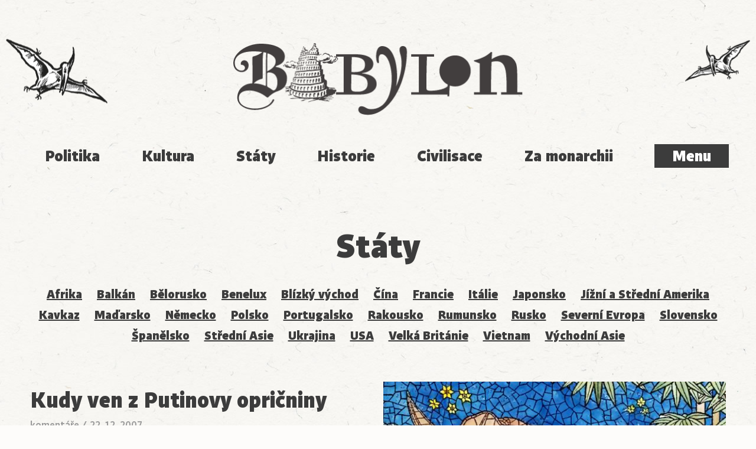

--- FILE ---
content_type: text/html; charset=UTF-8
request_url: https://babylonrevue.cz/tema/staty/strana/28/
body_size: 9757
content:
<!doctype html>
<html lang="cs">
      <head>
  <meta charset="UTF-8"/>
  <title>Státy - Strana 28 z 30 - Babylon</title>
  <meta http-equiv="Content-Type" content="text/html; charset=UTF-8"/>
  <meta http-equiv="X-UA-Compatible" content="IE=edge,chrome=1">
  <meta name="viewport" content="width=device-width, initial-scale=1.0">
    <meta name="theme-color" content="#3C3C3C"/>
    <meta name="p:domain_verify" content="31abe63f6ce7490abac243be073ea021"/>
  <meta name='robots' content='index, follow, max-image-preview:large, max-snippet:-1, max-video-preview:-1' />

	<!-- This site is optimized with the Yoast SEO plugin v17.8 - https://yoast.com/wordpress/plugins/seo/ -->
	<link rel="canonical" href="/tema/staty/strana/28/" />
	<link rel="prev" href="/tema/staty/strana/27/" />
	<link rel="next" href="/tema/staty/strana/29/" />
	<meta property="og:locale" content="cs_CZ" />
	<meta property="og:type" content="article" />
	<meta property="og:title" content="Státy - Strana 28 z 30 - Babylon" />
	<meta property="og:url" content="/tema/staty/" />
	<meta property="og:site_name" content="Babylon" />
	<meta property="og:image" content="https://babylonrevue.cz/wp-content/uploads/2016/11/fb-share.jpg" />
	<meta property="og:image:width" content="1200" />
	<meta property="og:image:height" content="700" />
	<meta name="twitter:card" content="summary_large_image" />
	<script type="application/ld+json" class="yoast-schema-graph">{"@context":"https://schema.org","@graph":[{"@type":"WebSite","@id":"https://euautomat.perfectpla.net/#website","url":"https://euautomat.perfectpla.net/","name":"Babylon","description":"Studentsk\u00fd list pro seniory","potentialAction":[{"@type":"SearchAction","target":{"@type":"EntryPoint","urlTemplate":"https://euautomat.perfectpla.net/search/{search_term_string}"},"query-input":"required name=search_term_string"}],"inLanguage":"cs"},{"@type":"CollectionPage","@id":"/tema/staty/strana/28/#webpage","url":"/tema/staty/strana/28/","name":"St\u00e1ty - Strana 28 z 30 - Babylon","isPartOf":{"@id":"https://euautomat.perfectpla.net/#website"},"breadcrumb":{"@id":"/tema/staty/strana/28/#breadcrumb"},"inLanguage":"cs","potentialAction":[{"@type":"ReadAction","target":["/tema/staty/strana/28/"]}]},{"@type":"BreadcrumbList","@id":"/tema/staty/strana/28/#breadcrumb","itemListElement":[{"@type":"ListItem","position":1,"name":"Home","item":"https://euautomat.perfectpla.net/"},{"@type":"ListItem","position":2,"name":"St\u00e1ty"}]}]}</script>
	<!-- / Yoast SEO plugin. -->


<link rel='dns-prefetch' href='//analytics.plnt.cz' />
<link rel='dns-prefetch' href='//s.w.org' />
<link rel="alternate" type="application/rss+xml" title="Babylon &raquo; RSS zdroj" href="https://babylonrevue.cz/feed/" />
<link rel="stylesheet" href="/wp-includes/css/dist/block-library/style.min.css?ver=2f1b6a47a17f94278c4b120437bd9562">
<link rel="stylesheet" href="/wp-content/themes/babylon/dist/styles/main-be7a4faff8.css">
<script async defer data-domain="babylonrevue.cz" data-api="https://analytics.plnt.cz/api/event" src="https://analytics.plnt.cz/js/plausible.outbound-links.js?ver=1.2.2" id="plausible-analytics-js"></script>
<script id="plausible-analytics-js-after">
window.plausible = window.plausible || function() { (window.plausible.q = window.plausible.q || []).push(arguments) }
</script>
<link rel="https://api.w.org/" href="https://babylonrevue.cz/wp-json/" /><link rel="icon" href="/wp-content/uploads/2016/11/cropped-B-150x150-c-default.png" sizes="32x32" />
<link rel="icon" href="/wp-content/uploads/2016/11/cropped-B-150x150-c-default.png" sizes="192x192" />
<link rel="apple-touch-icon" href="/wp-content/uploads/2016/11/cropped-B-150x150-c-default.png" />
<meta name="msapplication-TileImage" content="/wp-content/uploads/2016/11/cropped-B-150x150-c-default.png" />

  </head>
  
  <body
    class="archive paged tax-tema term-staty term-153 paged-28"
    data-template="base.twig">
    <div class="site__wrap">
      <header class="site-header">
      <div class="site-header__container site-header__brand">
      <h1
        class="site-logo"
        role="banner">
        <a
          class="site-logo__link"
          href="https://babylonrevue.cz"
          rel="home">
          <span class="site-logo__text visuallyhidden">Babylon</span>
        </a>
      </h1>
    </div>

    <div class="site-header__container">
      <nav class="topics">
        <ul class="menu topics__menu">
	<li class="menu__item menu__item--25405 ">
					<a href="/tema/politika/">
				Politika
			</a>
					</li>
	<li class="menu__item menu__item--25406 ">
					<a href="/tema/kultura/">
				Kultura
			</a>
					</li>
	<li class="menu__item menu__item--25407  menu__item--active">
					<a href="/tema/staty/">
				Státy
			</a>
					</li>
	<li class="menu__item menu__item--25408 ">
					<a href="/tema/historie/">
				Historie
			</a>
					</li>
	<li class="menu__item menu__item--25409 ">
					<a href="/tema/civilisace/">
				Civilisace
			</a>
					</li>
	<li class="menu__item menu__item--25410 ">
					<a href="/tema/za-monarchii/">
				Za monarchii
			</a>
					</li>
</ul>
        <button
          class="nav-toggle js-nav-toggle"
          type="button">
          Menu
        </button>
      </nav>
    </div>

    <div class="sticky-nav js-sticky-nav">
      <div class="sticky-nav__container">
        <span class="sticky-nav__title">Státy</span>
        <a
          href="https://babylonrevue.cz"
          class="sticky-nav__logo"><span class="sticky-nav__logo-icon"></span></a>

        <div class="sticky-nav__controls">
          <button
            class="nav-toggle js-nav-toggle"
            type="button">
            Menu
          </button>
        </div>
      </div>
    </div>

    <div class="mega-menu js-mega-menu">
      <div class="mega-menu__content">
        <div class="container">
          <header class="mega-menu__header">
            <div class="mega-menu__search">
              <form class="search-form" role="search" method="get" id="search-form" action="https://babylonrevue.cz">
	<input class="search-form__field" type="text" value="" name="s" id="s" required>
	<svg width="36" height="36"><use class="icon icon-default" xlink:href="#magnifier"></svg>
	<label class="search-form__label" for="s">
		<span>Hledání</span>
	</label>
	<button class="search-form__submit" type="submit" id="searchsubmit" value="Hledat">
		<span>Hledat</span>
	</button>
</form>
            </div>
            <div class="mega-menu__logo">
              <a href="https://babylonrevue.cz">
                <img
                  src="https://babylonrevue.cz/wp-content/themes/babylon/dist/images/logo-compact-inverse.png"
                  width="180"
                  height="112"/>
              </a>
            </div>
            <div class="mega-menu__controls">
              <button
                class="nav-toggle mega-menu__toggle js-nav-toggle"
                type="button">
                Zavřít
                <span class="mega-menu__toggle-icon">
                  <svg width="30" height="30"><use class="icon icon-default" xlink:href="#close"></svg>
                </span>
              </button>
            </div>
          </header>
          <div class="mega-menu__main">
            <ul class="menu mega-menu__menu">
	<li class="menu__item menu__item--2203 ">
					<span>
				Rubriky
			</span>
							<div class="menu__sub-menu">
				<ul class="menu mega-menu__menu">
	<li class="menu__item menu__item--2220 ">
					<a href="/rubrika/rozhovory/">
				Rozhovory
			</a>
					</li>
	<li class="menu__item menu__item--2219 ">
					<a href="/rubrika/recenze/">
				Recenze
			</a>
					</li>
	<li class="menu__item menu__item--2214 ">
					<a href="/rubrika/komentare/">
				Komentáře
			</a>
					</li>
	<li class="menu__item menu__item--2212 ">
					<a href="/rubrika/glosy/">
				Glosy
			</a>
					</li>
	<li class="menu__item menu__item--17798 ">
					<a href="/rubrika/poesie/">
				Poesie
			</a>
					</li>
	<li class="menu__item menu__item--17799 ">
					<a href="/rubrika/dokument/">
				Dokument
			</a>
					</li>
	<li class="menu__item menu__item--4005 ">
					<a href="/rubrika/clanky/">
				Články
			</a>
					</li>
	<li class="menu__item menu__item--2218 ">
					<a href="/rubrika/pterodaktyl/">
				Pterodaktyl
			</a>
					</li>
</ul>
			</div>
			</li>
	<li class="menu__item menu__item--2204 ">
					<span>
				Téma
			</span>
							<div class="menu__sub-menu">
				<ul class="menu mega-menu__menu">
	<li class="menu__item menu__item--3685 ">
					<a href="/tema/civilisace/">
				Civilisace
			</a>
					</li>
	<li class="menu__item menu__item--3686 ">
					<a href="/tema/historie/">
				Historie
			</a>
					</li>
	<li class="menu__item menu__item--3687 ">
					<a href="/tema/kultura/">
				Kultura
			</a>
					</li>
	<li class="menu__item menu__item--3689  menu__item--active">
					<a href="/tema/staty/">
				Státy
			</a>
					</li>
	<li class="menu__item menu__item--3688 ">
					<a href="/tema/politika/">
				Politika
			</a>
					</li>
	<li class="menu__item menu__item--3690 ">
					<a href="/tema/za-monarchii/">
				Za monarchii
			</a>
					</li>
</ul>
			</div>
			</li>
	<li class="menu__item menu__item--6440 ">
					<span>
				Podpořte nás
			</span>
							<div class="menu__sub-menu">
				<ul class="menu mega-menu__menu">
	<li class="menu__item menu__item--3991 ">
					<a href="https://babylonrevue.cz/predplatne/">
				Předplatné
			</a>
					</li>
	<li class="menu__item menu__item--6444 ">
					<a href="https://babylonrevue.cz/darujte/">
				Darujte
			</a>
					</li>
</ul>
			</div>
			</li>
	<li class="menu__item menu__item--3822 ">
					<span>
				Revue
			</span>
							<div class="menu__sub-menu">
				<ul class="menu mega-menu__menu">
	<li class="menu__item menu__item--2210 ">
					<a href="https://babylonrevue.cz/redakce/">
				Autoři
			</a>
					</li>
	<li class="menu__item menu__item--2211 ">
					<a href="https://babylonrevue.cz/kontakt/">
				Kontakt
			</a>
					</li>
	<li class="menu__item menu__item--30149 ">
					<a href="https://babylonrevue.cz/kontakt/vyrocni-zpravy/">
				Výroční zprávy
			</a>
					</li>
</ul>
			</div>
			</li>
</ul>
          </div>
        </div>
      </div>
    </div>
  </header>

      
      <div class="site__main">
        <div class="container">
          <main
            id="content"
            role="main"
            class="site__content">
                          <h1 class="archive__title">Státy</h1>
                        
      <nav class="archive__nav">
      <ul class="archive__nav__menu">
                  <li class="archive__nav__menu__item">
            <a href="/tema/afrika/">Afrika</a>
          </li>
                  <li class="archive__nav__menu__item">
            <a href="/tema/balkan/">Balkán</a>
          </li>
                  <li class="archive__nav__menu__item">
            <a href="/tema/belorusko/">Bělorusko</a>
          </li>
                  <li class="archive__nav__menu__item">
            <a href="/tema/benelux/">Benelux</a>
          </li>
                  <li class="archive__nav__menu__item">
            <a href="/tema/blizkyvychod/">Blízký východ</a>
          </li>
                  <li class="archive__nav__menu__item">
            <a href="/tema/cina/">Čína</a>
          </li>
                  <li class="archive__nav__menu__item">
            <a href="/tema/francie/">Francie</a>
          </li>
                  <li class="archive__nav__menu__item">
            <a href="/tema/italie/">Itálie</a>
          </li>
                  <li class="archive__nav__menu__item">
            <a href="/tema/japonsko/">Japonsko</a>
          </li>
                  <li class="archive__nav__menu__item">
            <a href="/tema/jizniamerika/">Jížní a Střední Amerika</a>
          </li>
                  <li class="archive__nav__menu__item">
            <a href="/tema/kavkaz/">Kavkaz</a>
          </li>
                  <li class="archive__nav__menu__item">
            <a href="/tema/madarsko/">Maďarsko</a>
          </li>
                  <li class="archive__nav__menu__item">
            <a href="/tema/nemecko/">Německo</a>
          </li>
                  <li class="archive__nav__menu__item">
            <a href="/tema/polsko/">Polsko</a>
          </li>
                  <li class="archive__nav__menu__item">
            <a href="/tema/portugalsko/">Portugalsko</a>
          </li>
                  <li class="archive__nav__menu__item">
            <a href="/tema/rakousko/">Rakousko</a>
          </li>
                  <li class="archive__nav__menu__item">
            <a href="/tema/rumunsko/">Rumunsko</a>
          </li>
                  <li class="archive__nav__menu__item">
            <a href="/tema/rusko/">Rusko</a>
          </li>
                  <li class="archive__nav__menu__item">
            <a href="/tema/severnievropa/">Severní Evropa</a>
          </li>
                  <li class="archive__nav__menu__item">
            <a href="/tema/slovensko/">Slovensko</a>
          </li>
                  <li class="archive__nav__menu__item">
            <a href="/tema/spanelsko/">Španělsko</a>
          </li>
                  <li class="archive__nav__menu__item">
            <a href="/tema/stredniasie/">Střední Asie</a>
          </li>
                  <li class="archive__nav__menu__item">
            <a href="/tema/ukrajina/">Ukrajina</a>
          </li>
                  <li class="archive__nav__menu__item">
            <a href="/tema/usa/">USA</a>
          </li>
                  <li class="archive__nav__menu__item">
            <a href="/tema/velka-britanie/">Velká Británie</a>
          </li>
                  <li class="archive__nav__menu__item">
            <a href="/tema/vietnam/">Vietnam</a>
          </li>
                  <li class="archive__nav__menu__item">
            <a href="/tema/vychodniasie/">Východní Asie</a>
          </li>
              </ul>
    </nav>
  
  <div class="archive__content">
          <div class="tease-list">              <article class="tease tease--lg tease--post tease--has-thumbnail">

		<div class="tease__thumb">
		<a href="https://babylonrevue.cz/kudy-ven-z-putinovy-oprininy/">
							<img srcset="/wp-content/uploads/2017/06/netopýr-mozaika-babylon-revue-480x320-c-default.jpg 480w, /wp-content/uploads/2017/06/netopýr-mozaika-babylon-revue-600x400-c-default.jpg 600w"  alt="">
					</a>
	</div>

	<div class="tease__content">
			<header class="tease__header">
						<h2 class="tease__title"><a href="https://babylonrevue.cz/kudy-ven-z-putinovy-oprininy/">Kudy ven z&nbsp;Putinovy opričniny</a></h2>
							<div class="post-meta">
            <a href="/rubrika/komentare/">komentáře</a>
            / <time datetime="2007-12-22 01:00:00">
            22. 12. 2007
    </time>
</div>
					</header>
	
		<a href="https://babylonrevue.cz/kudy-ven-z-putinovy-oprininy/" class="tease__link">
		<p>Čas od času se vyskytnou lidé, kteří navenek vystupují téměř dokonale vyrovnaně: jsou po&nbsp;všech stránkách korektní, jejich disciplinovanost vyráží obyčejnému smrtelníkovi dech a&nbsp;je zřejmé, že by za nic na světě nevyšli na ulici v&nbsp;pomačkané košili či&nbsp;se špatně uvázanou kravatou. Každý psycholog však dobře ví, že právě tyto „dokonalé bytosti“ s&nbsp;největší pravděpodobností v&nbsp;příštím okamžiku rozbijí výlohu nebo bezdůvodně přetáhnou náhodného kolemjdoucího deštníkem. Úzkostná snaha o&nbsp;sebekontrolu a&nbsp;nutkavá potřeba demonstrovat na každém kroku duševní rovnováhu většinou signalizují vnitřní rozháranost a&nbsp;sklony k&nbsp;agresivitě. Není náhoda,&hellip;</p>
	</a>

	</div>

</article>
                            <div class="tease-list">              <article class="tease tease--md tease--post tease--has-thumbnail">

			<div class="tease__thumb">
			<a href="https://babylonrevue.cz/sedm-otazek/">
									<img srcset="/wp-content/uploads/2018/07/foto-Yoshimi-Yokoyama-mraky-obloha-počasí-280x158-c-default.jpg 280w, /wp-content/uploads/2018/07/foto-Yoshimi-Yokoyama-mraky-obloha-počasí-345x194-c-default.jpg 345w" sizes="(max-width: 480px) 100vw, (max-width: 768px) 50vw, 280px"  alt="">
							</a>
		</div>
	
	<div class="tease__content">
			<header class="tease__header">
						<h2 class="tease__title"><a href="https://babylonrevue.cz/sedm-otazek/">Sedm otázek</a></h2>
							<div class="post-meta">
            <a href="/rubrika/literatura/">literární texty</a>
            / <time datetime="2007-12-17 03:56:30">
            17. 12. 2007
    </time>
    / <a href="https://babylonrevue.cz/autori/jorge-miguel-cocom-pech/" rel="author">Jorge Miguel Cocom Pech</a>
</div>
					</header>
	
		
	</div>

</article>
                                          <article class="tease tease--md tease--post tease--has-thumbnail">

			<div class="tease__thumb">
			<a href="https://babylonrevue.cz/prasatko/">
									<img srcset="/wp-content/uploads/2018/10/prase-svině-úsměv-dobytek-280x158-c-default.jpg 280w, /wp-content/uploads/2018/10/prase-svině-úsměv-dobytek-345x194-c-default.jpg 345w" sizes="(max-width: 480px) 100vw, (max-width: 768px) 50vw, 280px"  alt="">
							</a>
		</div>
	
	<div class="tease__content">
			<header class="tease__header">
						<h2 class="tease__title"><a href="https://babylonrevue.cz/prasatko/">Prasátko</a></h2>
							<div class="post-meta">
            <a href="/rubrika/literatura/">literární texty</a>
            / <time datetime="2007-12-17 03:32:28">
            17. 12. 2007
    </time>
    / <a href="https://babylonrevue.cz/autori/lars-saabye-christensen/" rel="author">Lars Saabye Christensen</a>
</div>
					</header>
	
		
	</div>

</article>
                                          <article class="tease tease--md tease--post tease--has-thumbnail">

			<div class="tease__thumb">
			<a href="https://babylonrevue.cz/bez-krale-by-to-bylo-divne/">
									<img srcset="/wp-content/uploads/2018/09/Babylon-norský-král-Alt_for_Norge_All_for_Norway-1905-280x158-c-default.jpg 280w, /wp-content/uploads/2018/09/Babylon-norský-král-Alt_for_Norge_All_for_Norway-1905-345x194-c-default.jpg 345w" sizes="(max-width: 480px) 100vw, (max-width: 768px) 50vw, 280px"  alt="">
							</a>
		</div>
	
	<div class="tease__content">
			<header class="tease__header">
						<h2 class="tease__title"><a href="https://babylonrevue.cz/bez-krale-by-to-bylo-divne/">Bez krále by to bylo divné</a></h2>
							<div class="post-meta">
            <a href="/rubrika/rozhovory/">rozhovory</a>
            / <time datetime="2007-12-17 01:17:02">
            17. 12. 2007
    </time>
    / <a href="https://babylonrevue.cz/autori/ppl/" rel="author">-ppl-</a>
</div>
					</header>
	
		
	</div>

</article>
                                          <article class="tease tease--md tease--post tease--has-thumbnail">

			<div class="tease__thumb">
			<a href="https://babylonrevue.cz/literatura-na-kraji-evropy/">
									<img srcset="/wp-content/uploads/2018/09/Foto-Solveig-Lund-Brud-fra-Hardanger-og-kone-fra-Sogn-1904-280x158-c-default.jpg 280w, /wp-content/uploads/2018/09/Foto-Solveig-Lund-Brud-fra-Hardanger-og-kone-fra-Sogn-1904-345x194-c-default.jpg 345w" sizes="(max-width: 480px) 100vw, (max-width: 768px) 50vw, 280px"  alt="">
							</a>
		</div>
	
	<div class="tease__content">
			<header class="tease__header">
						<h2 class="tease__title"><a href="https://babylonrevue.cz/literatura-na-kraji-evropy/">LITERATURA NA KRAJI EVROPY</a></h2>
							<div class="post-meta">
            <a href="/rubrika/clanky/">články</a>
            / <time datetime="2007-12-11 23:09:35">
            11. 12. 2007
    </time>
    / <a href="https://babylonrevue.cz/autori/ondrej-vimr/" rel="author">Ondřej Vimr</a>
</div>
					</header>
	
		
	</div>

</article>
                                          <article class="tease tease--md tease--post tease--has-thumbnail">

			<div class="tease__thumb">
			<a href="https://babylonrevue.cz/na-lovu-volne-mylenky/">
									<img srcset="/wp-content/uploads/2018/01/ruský-balet-tanec-280x158-c-default.jpg 280w, /wp-content/uploads/2018/01/ruský-balet-tanec-345x194-c-default.jpg 345w" sizes="(max-width: 480px) 100vw, (max-width: 768px) 50vw, 280px"  alt="">
							</a>
		</div>
	
	<div class="tease__content">
			<header class="tease__header">
						<h2 class="tease__title"><a href="https://babylonrevue.cz/na-lovu-volne-mylenky/">Na lovu volné myšlenky</a></h2>
							<div class="post-meta">
            <a href="/rubrika/komentare/">komentáře</a>
            / <time datetime="2007-11-05 01:00:00">
            5. 11. 2007
    </time>
    / <a href="https://babylonrevue.cz/autori/jan-machonin/" rel="author">Jan Machonin</a>
</div>
					</header>
	
		
	</div>

</article>
                                          <article class="tease tease--md tease--post tease--has-thumbnail">

			<div class="tease__thumb">
			<a href="https://babylonrevue.cz/unie-poira-svj-rodny-list/">
									<img srcset="/wp-content/uploads/2007/10/Glucksmann-280x158-c-default.jpg 280w, /wp-content/uploads/2007/10/Glucksmann-345x194-c-default.jpg 345w" sizes="(max-width: 480px) 100vw, (max-width: 768px) 50vw, 280px"  alt="">
							</a>
		</div>
	
	<div class="tease__content">
			<header class="tease__header">
						<h2 class="tease__title"><a href="https://babylonrevue.cz/unie-poira-svj-rodny-list/">Unie požírá svůj rodný list</a></h2>
							<div class="post-meta">
            <a href="/rubrika/rozhovory/">rozhovory</a>
            / <time datetime="2007-10-31 01:00:00">
            31. 10. 2007
    </time>
    / <a href="https://babylonrevue.cz/autori/nicolas-maslowski/" rel="author">Nicolas Maslowski</a>
</div>
					</header>
	
		
	</div>

</article>
                                          <article class="tease tease--md tease--post tease--has-thumbnail">

			<div class="tease__thumb">
			<a href="https://babylonrevue.cz/narodni-evropy/">
									<img srcset="/wp-content/uploads/2017/12/Mythologie-Nicolaas-Verkolje-1735-c.-1740-únos-Europy-280x158-c-default.jpg 280w, /wp-content/uploads/2017/12/Mythologie-Nicolaas-Verkolje-1735-c.-1740-únos-Europy-345x194-c-default.jpg 345w" sizes="(max-width: 480px) 100vw, (max-width: 768px) 50vw, 280px"  alt="">
							</a>
		</div>
	
	<div class="tease__content">
			<header class="tease__header">
						<h2 class="tease__title"><a href="https://babylonrevue.cz/narodni-evropy/">Národní Evropy</a></h2>
							<div class="post-meta">
            <a href="/rubrika/komentare/">komentáře</a>
            / <time datetime="2007-10-07 01:00:00">
            7. 10. 2007
    </time>
    / <a href="https://babylonrevue.cz/autori/nicolas-maslowski/" rel="author">Nicolas Maslowski</a>
</div>
					</header>
	
		
	</div>

</article>
                                          <article class="tease tease--md tease--post tease--has-thumbnail">

			<div class="tease__thumb">
			<a href="https://babylonrevue.cz/reagan-na-arbatu/">
									<img srcset="/wp-content/uploads/2018/09/Reagan-na-koni-foto-Pete-Souza-1986-280x158-c-default.jpg 280w, /wp-content/uploads/2018/09/Reagan-na-koni-foto-Pete-Souza-1986-345x194-c-default.jpg 345w" sizes="(max-width: 480px) 100vw, (max-width: 768px) 50vw, 280px"  alt="">
							</a>
		</div>
	
	<div class="tease__content">
			<header class="tease__header">
						<h2 class="tease__title"><a href="https://babylonrevue.cz/reagan-na-arbatu/">Reagan na Arbatu</a></h2>
							<div class="post-meta">
            <a href="/rubrika/recenze/">recenze</a>
            / <time datetime="2007-10-01 21:42:52">
            1. 10. 2007
    </time>
    / <a href="https://babylonrevue.cz/autori/petruska-sustrova/" rel="author">Petruška Šustrová</a>
</div>
					</header>
	
		
	</div>

</article>
                                          <article class="tease tease--md tease--post tease--has-thumbnail">

			<div class="tease__thumb">
			<a href="https://babylonrevue.cz/svaty-parker-z-pekel/">
									<img srcset="/wp-content/uploads/2017/08/Amerika-klobouk-životní-styl-a-společnost-USA-70.-léta-280x158-c-default.jpg 280w, /wp-content/uploads/2017/08/Amerika-klobouk-životní-styl-a-společnost-USA-70.-léta-345x194-c-default.jpg 345w" sizes="(max-width: 480px) 100vw, (max-width: 768px) 50vw, 280px"  alt="">
							</a>
		</div>
	
	<div class="tease__content">
			<header class="tease__header">
						<h2 class="tease__title"><a href="https://babylonrevue.cz/svaty-parker-z-pekel/">Svatý Parker z&nbsp;Pekel</a></h2>
							<div class="post-meta">
            <a href="/rubrika/literatura/">literární texty</a>
            / <time datetime="2007-07-26 18:18:36">
            26. 7. 2007
    </time>
    / <a href="https://babylonrevue.cz/autori/dany-laferriere/" rel="author">Dany Laferriere</a>
</div>
					</header>
	
		
	</div>

</article>
                                          <article class="tease tease--md tease--post tease--has-thumbnail">

			<div class="tease__thumb">
			<a href="https://babylonrevue.cz/alberto-moravia-povidky/">
									<img srcset="/wp-content/uploads/2017/08/Babylon-Dante-Gabriel-Rossetti-Astarte-Syriaca1875-77-vyřez-280x158-c-default.jpg 280w, /wp-content/uploads/2017/08/Babylon-Dante-Gabriel-Rossetti-Astarte-Syriaca1875-77-vyřez-345x194-c-default.jpg 345w" sizes="(max-width: 480px) 100vw, (max-width: 768px) 50vw, 280px"  alt="">
							</a>
		</div>
	
	<div class="tease__content">
			<header class="tease__header">
						<h2 class="tease__title"><a href="https://babylonrevue.cz/alberto-moravia-povidky/">Alberto Moravia / Povídky</a></h2>
							<div class="post-meta">
            <a href="/rubrika/literatura/">literární texty</a>
            / <time datetime="2007-07-02 10:36:53">
            2. 7. 2007
    </time>
    / <a href="https://babylonrevue.cz/autori/alberto-moravia/" rel="author">Alberto Moravia</a>
</div>
					</header>
	
		
	</div>

</article>
                                          <article class="tease tease--md tease--post tease--has-thumbnail">

			<div class="tease__thumb">
			<a href="https://babylonrevue.cz/firemni-mentalita/">
									<img srcset="/wp-content/uploads/2021/01/Foto-Ondrej-Hulek-gim566-280x158-c-default.jpg 280w, /wp-content/uploads/2021/01/Foto-Ondrej-Hulek-gim566-345x194-c-default.jpg 345w" sizes="(max-width: 480px) 100vw, (max-width: 768px) 50vw, 280px"  alt="">
							</a>
		</div>
	
	<div class="tease__content">
			<header class="tease__header">
						<h2 class="tease__title"><a href="https://babylonrevue.cz/firemni-mentalita/">Firemní mentalita &#8211; Kádrový dotazník Giovanniho Catelli</a></h2>
							<div class="post-meta">
            <a href="/rubrika/rozhovory/">rozhovory</a>
            / <time datetime="2007-07-02 01:13:46">
            2. 7. 2007
    </time>
    / <a href="https://babylonrevue.cz/autori/ppl/" rel="author">-ppl-</a>
</div>
					</header>
	
		
	</div>

</article>
                                          <article class="tease tease--md tease--post">

			<div class="tease__thumb">
			<a href="https://babylonrevue.cz/objektivnost-neosobnost-nestrannost/">
									<div class="tease__thumb__placeholder"></div>
							</a>
		</div>
	
	<div class="tease__content">
			<header class="tease__header">
						<h2 class="tease__title"><a href="https://babylonrevue.cz/objektivnost-neosobnost-nestrannost/">Objektivnost, neosobnost, nestrannost</a></h2>
							<div class="post-meta">
            <a href="/rubrika/clanky/">články</a>
            / <time datetime="2007-07-02 00:53:33">
            2. 7. 2007
    </time>
    / <a href="https://babylonrevue.cz/autori/ppl/" rel="author">-ppl-</a>
</div>
					</header>
	
		
	</div>

</article>
                    </div>
        <article class="banner banner--subscription">
    <a href="/predplatne" class="banner__link">
        <div class="banner__img">
            <img src="https://babylonrevue.cz/wp-content/themes/babylon/dist/images/babylon-zoo.png" alt="">
        </div>
        <div class="banner__content">
            <h2 class="banner__title">
                Předplaťte si Babylon,<br>
                a tím ho podpořte!
            </h2>
            <div class="banner__desc">
                <p>
                    I v letošním roce vám můžeme všechna tištěná čísla posílat. Nikdy tak Babylon nepropásnete a podpoříte tím fungování celého časopisu.
                </p>
            </div>
            <div class="banner__cta">
                <span class="btn btn--primary">Objednat</span>
            </div>
        </div>
    </a>
</article>
        <div class="tease-list">
                                            <article class="tease tease--md tease--post tease--has-thumbnail">

			<div class="tease__thumb">
			<a href="https://babylonrevue.cz/moc-velikej-andilek/">
									<img srcset="/wp-content/uploads/2017/01/Sport-Babylon-foto-Kawaii-Baby-Lon-280x158-c-default.jpg 280w, /wp-content/uploads/2017/01/Sport-Babylon-foto-Kawaii-Baby-Lon-345x194-c-default.jpg 345w" sizes="(max-width: 480px) 100vw, (max-width: 768px) 50vw, 280px"  alt="" title="Foto: Kawaii Baby Lon.">
							</a>
		</div>
	
	<div class="tease__content">
			<header class="tease__header">
						<h2 class="tease__title"><a href="https://babylonrevue.cz/moc-velikej-andilek/">Moc velikej andílek</a></h2>
							<div class="post-meta">
            <a href="/rubrika/literatura/">literární texty</a>
            / <time datetime="2007-05-28 01:35:57">
            28. 5. 2007
    </time>
    / <a href="https://babylonrevue.cz/autori/osvaldo-soriano/" rel="author">Osvaldo Soriano</a>
</div>
					</header>
	
		
	</div>

</article>
                                          <article class="tease tease--md tease--post tease--has-thumbnail">

			<div class="tease__thumb">
			<a href="https://babylonrevue.cz/na-ruskem-nacionalismu-se-stavet-neda/">
									<img srcset="/wp-content/uploads/2019/07/in-horizontal-motion-1922-280x158-c-default.jpg 280w, /wp-content/uploads/2019/07/in-horizontal-motion-1922-345x194-c-default.jpg 345w" sizes="(max-width: 480px) 100vw, (max-width: 768px) 50vw, 280px"  alt="">
							</a>
		</div>
	
	<div class="tease__content">
			<header class="tease__header">
						<h2 class="tease__title"><a href="https://babylonrevue.cz/na-ruskem-nacionalismu-se-stavet-neda/">Na ruském nacionalismu se stavět nedá</a></h2>
							<div class="post-meta">
            <a href="/rubrika/rozhovory/">rozhovory</a>
            / <time datetime="2007-05-28 01:32:26">
            28. 5. 2007
    </time>
    / <a href="https://babylonrevue.cz/autori/inga-kokalevska-tomas-liptak/" rel="author">Inga Kokalevská Tomáš Lipták</a>
</div>
					</header>
	
		
	</div>

</article>
                                          <article class="tease tease--md tease--post tease--has-thumbnail">

			<div class="tease__thumb">
			<a href="https://babylonrevue.cz/chlipnice/">
									<img srcset="/wp-content/uploads/2017/12/Foto-Terry-Eiler-Arizona-podvodou-280x158-c-default.jpg 280w, /wp-content/uploads/2017/12/Foto-Terry-Eiler-Arizona-podvodou-345x194-c-default.jpg 345w" sizes="(max-width: 480px) 100vw, (max-width: 768px) 50vw, 280px"  alt="">
							</a>
		</div>
	
	<div class="tease__content">
			<header class="tease__header">
						<h2 class="tease__title"><a href="https://babylonrevue.cz/chlipnice/">CHLÍPNICE</a></h2>
							<div class="post-meta">
            <a href="/rubrika/literatura/">literární texty</a>
            / <time datetime="2007-05-28 00:37:48">
            28. 5. 2007
    </time>
    / <a href="https://babylonrevue.cz/autori/michal-witkowski/" rel="author">Michal Witkowski</a>
</div>
					</header>
	
		
	</div>

</article>
                                          <article class="tease tease--md tease--post tease--has-thumbnail">

			<div class="tease__thumb">
			<a href="https://babylonrevue.cz/eu-a-ruska-energie/">
									<img srcset="/wp-content/uploads/2007/05/EU-a-ruská-energie-článek-280x158-c-default.jpg 280w, /wp-content/uploads/2007/05/EU-a-ruská-energie-článek-345x194-c-default.jpg 345w" sizes="(max-width: 480px) 100vw, (max-width: 768px) 50vw, 280px"  alt="">
							</a>
		</div>
	
	<div class="tease__content">
			<header class="tease__header">
						<h2 class="tease__title"><a href="https://babylonrevue.cz/eu-a-ruska-energie/">EU a&nbsp;ruská energie</a></h2>
							<div class="post-meta">
            <a href="/rubrika/komentare/">komentáře</a>
            / <time datetime="2007-05-01 01:00:00">
            1. 5. 2007
    </time>
    / <a href="https://babylonrevue.cz/autori/petra-kuchynkova/" rel="author">Petra Kuchyňková</a>
</div>
					</header>
	
		
	</div>

</article>
                                          <article class="tease tease--md tease--post tease--has-thumbnail">

			<div class="tease__thumb">
			<a href="https://babylonrevue.cz/kdo-videt-nechce-neuvidi/">
									<img srcset="/wp-content/uploads/2018/08/Základní-fenomény-lidského-bytí-očima-filozofie-recenze-Petr-Rezek-Babylon-280x158-c-default.jpg 280w, /wp-content/uploads/2018/08/Základní-fenomény-lidského-bytí-očima-filozofie-recenze-Petr-Rezek-Babylon-345x194-c-default.jpg 345w" sizes="(max-width: 480px) 100vw, (max-width: 768px) 50vw, 280px"  alt="">
							</a>
		</div>
	
	<div class="tease__content">
			<header class="tease__header">
						<h2 class="tease__title"><a href="https://babylonrevue.cz/kdo-videt-nechce-neuvidi/">Kdo vidět nechce, neuvidí</a></h2>
							<div class="post-meta">
            <a href="/rubrika/recenze/">recenze</a>
            / <time datetime="2007-04-30 22:00:21">
            30. 4. 2007
    </time>
    / <a href="https://babylonrevue.cz/autori/petr-rezek/" rel="author">Petr Rezek</a>
</div>
					</header>
	
		
	</div>

</article>
                                          <article class="tease tease--md tease--post tease--has-thumbnail">

			<div class="tease__thumb">
			<a href="https://babylonrevue.cz/sluzebni-zona/">
									<img srcset="/wp-content/uploads/2018/10/Rudá-armáda-Sovětský-svaz-1939-komunismus-Rusko-armáda-vojenství-280x158-c-default.jpg 280w, /wp-content/uploads/2018/10/Rudá-armáda-Sovětský-svaz-1939-komunismus-Rusko-armáda-vojenství-345x194-c-default.jpg 345w" sizes="(max-width: 480px) 100vw, (max-width: 768px) 50vw, 280px"  alt="">
							</a>
		</div>
	
	<div class="tease__content">
			<header class="tease__header">
						<h2 class="tease__title"><a href="https://babylonrevue.cz/sluzebni-zona/">Služební zóna</a></h2>
							<div class="post-meta">
            <a href="/rubrika/literatura/">literární texty</a>
            / <time datetime="2007-04-30 04:11:30">
            30. 4. 2007
    </time>
    / <a href="https://babylonrevue.cz/autori/sergej-magid/" rel="author">Sergej Magid</a>
</div>
					</header>
	
		
	</div>

</article>
                                          <article class="tease tease--md tease--post tease--has-thumbnail">

			<div class="tease__thumb">
			<a href="https://babylonrevue.cz/dva-strucne-zapisky-o-krave/">
									<img srcset="/wp-content/uploads/2018/03/kráva-dobytek-jaro-zvířata-venkov-krajina-280x158-c-default.jpg 280w, /wp-content/uploads/2018/03/kráva-dobytek-jaro-zvířata-venkov-krajina-345x194-c-default.jpg 345w" sizes="(max-width: 480px) 100vw, (max-width: 768px) 50vw, 280px"  alt="">
							</a>
		</div>
	
	<div class="tease__content">
			<header class="tease__header">
						<h2 class="tease__title"><a href="https://babylonrevue.cz/dva-strucne-zapisky-o-krave/">Dva stručné zápisky o&nbsp;krávě</a></h2>
							<div class="post-meta">
            <a href="/rubrika/literatura/">literární texty</a>
            / <time datetime="2007-04-02 17:42:22">
            2. 4. 2007
    </time>
    / <a href="https://babylonrevue.cz/autori/jordi-soler/" rel="author">Jordi Soler</a>
</div>
					</header>
	
		
	</div>

</article>
                                          <article class="tease tease--md tease--post tease--has-thumbnail">

			<div class="tease__thumb">
			<a href="https://babylonrevue.cz/panna-zabijaku/">
									<img srcset="/wp-content/uploads/2017/09/civilizace-a-městská-krajina-technika-280x158-c-default.jpg 280w, /wp-content/uploads/2017/09/civilizace-a-městská-krajina-technika-345x194-c-default.jpg 345w" sizes="(max-width: 480px) 100vw, (max-width: 768px) 50vw, 280px"  alt="">
							</a>
		</div>
	
	<div class="tease__content">
			<header class="tease__header">
						<h2 class="tease__title"><a href="https://babylonrevue.cz/panna-zabijaku/">Panna zabijáků</a></h2>
							<div class="post-meta">
            <a href="/rubrika/literatura/">literární texty</a>
            / <time datetime="2007-04-02 01:59:00">
            2. 4. 2007
    </time>
    / <a href="https://babylonrevue.cz/autori/fernando-vallejo/" rel="author">Fernando Vallejo</a>
</div>
					</header>
	
		
	</div>

</article>
                  </div>    
          <nav class="pagination">
            <a href="/tema/staty/strana/27/" class="pagination__link pagination__link--prev ">&laquo;</a>
        <ul class="pagination__pages">
                    <li class="pagination__page">
                                    <a href="/tema/staty/" class="pagination__link">
                        1
                    </a>
                            </li>
                    <li class="pagination__page">
                                    <span class="pagination__link">
                        &hellip;
                    </span>
                            </li>
                    <li class="pagination__page">
                                    <a href="/tema/staty/strana/20/" class="pagination__link">
                        20
                    </a>
                            </li>
                    <li class="pagination__page">
                                    <a href="/tema/staty/strana/21/" class="pagination__link">
                        21
                    </a>
                            </li>
                    <li class="pagination__page">
                                    <a href="/tema/staty/strana/22/" class="pagination__link">
                        22
                    </a>
                            </li>
                    <li class="pagination__page">
                                    <a href="/tema/staty/strana/23/" class="pagination__link">
                        23
                    </a>
                            </li>
                    <li class="pagination__page">
                                    <a href="/tema/staty/strana/24/" class="pagination__link">
                        24
                    </a>
                            </li>
                    <li class="pagination__page">
                                    <a href="/tema/staty/strana/25/" class="pagination__link">
                        25
                    </a>
                            </li>
                    <li class="pagination__page">
                                    <a href="/tema/staty/strana/26/" class="pagination__link">
                        26
                    </a>
                            </li>
                    <li class="pagination__page">
                                    <a href="/tema/staty/strana/27/" class="pagination__link">
                        27
                    </a>
                            </li>
                    <li class="pagination__page">
                                    <span class="pagination__link pagination__link--current">
                        28
                    </span>
                            </li>
                    <li class="pagination__page">
                                    <a href="/tema/staty/strana/29/" class="pagination__link">
                        29
                    </a>
                            </li>
                    <li class="pagination__page">
                                    <a href="/tema/staty/strana/30/" class="pagination__link">
                        30
                    </a>
                            </li>
            </ul>
            <a href="/tema/staty/strana/29/" class="pagination__link pagination__link--next ">&raquo;</a>
    </nav>
      </div>

          </main>
        </div>

                  <footer class="site__footer">
	<div class="site__contact">
		<div class="clear">
			<div class="site__contact__address">
				<p>
					Blanická 15, Praha 2<br>
					120 00, Královské Vinohrady<br>
					E-mail: <a href="mailto:info@babylonrevue.cz">info@babylonrevue.cz</a><br>
					č. ú. 1935 79 6379 – 0800
				</p>
			</div>

			<div class="site__contact__logo">
				<a href="https://babylonrevue.cz">
					<img src="https://babylonrevue.cz/wp-content/themes/babylon/dist/images/header.png" alt="">
				</a>
			</div>

			<div class="site__contact__details">
				<p>
					Studentský spolek Babylon,<br>
					IČO 63830523<br>
					Registrováno MV ČR pod číslem:<br>
					II/s - OS/1-28 255/95-R
				</p>
			</div>
		</div>
	</div>

	<div class="site__footer__copy">
		&copy; 2026 Studentský spolek Babylon /
		ISSN 2570-7353 /
		Používáme písma od <a href="https://www.stormtype.com/">Storm Type Foundry</a> /
		Made on <span class="planet__container"><span class="planet">&bull;</span></span> <a href="http://plnt.cz">Perfect Planet</a>
	</div>
</footer>
          <div
            id="inline-svg-store"
            class="visuallyhidden">
            <svg xmlns="http://www.w3.org/2000/svg"><symbol id="arrow-l" viewBox="0 0 18 15"><path d="M9.85 1.18C9.61.85 9.34.57 9.01.34A2.08 2.08 0 0 0 7.85 0c-.44 0-.89.23-1.37.69L5.33 1.82c-1.24 1.2-2.44 2.41-3.6 3.63L0 7.26l1.73 1.81c1.16 1.22 2.36 2.43 3.6 3.63l1.24 1.2c.42.41.82.62 1.21.62h.14c.3 0 .54-.04.73-.12.18-.07.37-.18.56-.33.19-.16.37-.34.53-.53.14-.19.26-.37.33-.56.07-.19.11-.42.11-.7 0-.28-.04-.51-.11-.69-.08-.2-.21-.4-.39-.62-.18-.22-.42-.48-.73-.77l-.74-.71h7.43c.45 0 .81-.07 1.07-.22.26-.16.47-.31.62-.45.14-.15.28-.35.44-.61.15-.26.23-.58.23-.95s-.08-.69-.23-.95c-.16-.26-.3-.46-.44-.61a4.01 4.01 0 0 0-.62-.45c-.26-.15-.62-.22-1.07-.22H8.33l1.2-1.33c.43-.48.65-.94.65-1.38 0-.43-.11-.81-.33-1.14z"/></symbol><symbol id="close" viewBox="0 0 32 32"><path d="M31.175.5L.5 31.175M31.175 31.175L.5.5" fill="none" stroke="#f6f5f1"/></symbol><symbol id="cross" viewBox="0 0 26 26"><title>Page 1</title><path d="M2.82 23.18L0 20.36l3.66-3.66c2.01-2.01 3.65-3.68 3.65-3.71 0-.02-1.64-1.69-3.65-3.7L.02 5.64 5.66 0 9.3 3.65C11.31 5.66 12.97 7.3 13 7.3c.03 0 1.69-1.64 3.7-3.65L20.34 0l5.64 5.64-3.64 3.65c-2.01 2.01-3.65 3.68-3.65 3.7 0 .03 1.64 1.7 3.65 3.71L26 20.36 20.36 26l-3.66-3.66c-2.01-2.01-3.67-3.66-3.7-3.66-.03 0-1.69 1.65-3.7 3.66L5.64 26z"/></symbol><symbol id="email"><path d="M0 9.55l7.17 3.38v6.79l6.26-3.84 5.7 2.69L20.83 0zm3.19.02l15.12-6.94-10.26 9.23zm6.19 2.91l9.75-8.77-1.17 12.82zm-.87 1.09l3.46 1.63-3.46 2.12z" fill="#4a4a4a"/></symbol><symbol id="facebook"><path d="M1.5 0C.67 0 0 .65 0 1.46v17.51h1.17c.16 0 .35-.12.41-.26l.69-1.54c.4-.88 1.53-1.6 2.52-1.6h10.68c.82 0 1.49-.65 1.49-1.46V1.46c0-.81-.67-1.46-1.49-1.46z" fill="#4a4a4a"/><path d="M6.15 11v-.88h.4c.33 0 .58-.06.74-.17.17-.11.25-.38.25-.8V6.09c0-.57-.08-.93-.23-1.07-.16-.13-.59-.2-1.31-.2v-.86c1.4-.05 2.49-.38 3.29-.96h.85v6.1c0 .37.06.63.18.78.12.16.37.24.77.24h.4V11z" fill="#fff"/></symbol><symbol id="magnifier" viewBox="0 0 32 32"><g fill="none" stroke="#f6f5f1"><path d="M27.375 4.3c5.066 5.067 5.066 13.294 0 18.36-5.067 5.067-13.294 5.067-18.361 0-5.066-5.066-5.066-13.293 0-18.36 5.067-5.067 13.294-5.067 18.361 0zM9.014 22.66L.5 31.175"/></g></symbol><symbol id="menu-toggle"><path d="M3.42 27C1.53 27 0 28.52 0 30.4s1.53 3.4 3.42 3.4H61.4c1.89 0 3.42-1.52 3.42-3.4S63.29 27 61.4 27zM6.42 14C4.53 14 3 15.52 3 17.4s1.53 3.4 3.42 3.4h51.14c1.89 0 3.42-1.52 3.42-3.4S59.45 14 57.56 14zM10.42 0C8.53 0 7 1.52 7 3.4s1.53 3.4 3.42 3.4h44.3c1.88 0 3.42-1.52 3.42-3.4S56.6 0 54.72 0z" fill="#423e3e"/></symbol><symbol id="pdf" viewBox="0 0 32 40"><path d="M3.25 0A.25.25 0 0 0 3 .25V16h26V8h-7.75a.25.25 0 0 1-.25-.25V0H3.25zM22 0v7h7l-7-7zM5.75 19.188v5.813h1.5v-1.906h.938c.424 0 .779-.039 1.063-.156.286-.117.518-.302.75-.531.169-.169.315-.378.406-.625.091-.25.125-.49.125-.75 0-.336-.063-.635-.188-.875a1.529 1.529 0 0 0-.531-.594 2.028 2.028 0 0 0-.656-.281 3.865 3.865 0 0 0-.938-.094H5.75zm5.844 0v5.813h2.063c.464 0 .849-.026 1.188-.094a2.93 2.93 0 0 0 .938-.375c.378-.229.69-.542.938-.969.247-.43.375-.927.375-1.469 0-.562-.112-1.055-.344-1.469a2.615 2.615 0 0 0-.938-1c-.234-.146-.531-.234-.875-.313a5.322 5.322 0 0 0-1.219-.125h-2.125zm6.656 0v5.813h1.5v-2.5h2.469v-1.125H19.75v-1.063h2.656v-1.125H18.25zm-11 1.094h.25c.247 0 .445-.008.594 0 .148.005.312.031.469.094a.73.73 0 0 1 .313.25.718.718 0 0 1 .125.438c0 .167-.018.289-.063.406a.786.786 0 0 1-.219.313.859.859 0 0 1-.406.188c-.164.031-.37.031-.625.031H7.25v-1.719zm5.844 0h.375c.323 0 .56.003.719.031.161.026.346.081.5.156.302.154.518.352.656.625.141.271.219.617.219 1 0 .385-.091.706-.219.969-.128.26-.32.469-.594.625a1.857 1.857 0 0 1-.5.188c-.167.031-.424.031-.781.031h-.375v-3.625zM3 28.001v3.751c0 .138.112.25.25.25h25.5a.25.25 0 0 0 .25-.25v-3.751H3z"/><text y="47" font-size="5" font-weight="bold" font-family="&apos;Helvetica Neue&apos;, Helvetica, Arial-Unicode, Arial, Sans-serif">Created by useiconic.com</text><text y="52" font-size="5" font-weight="bold" font-family="&apos;Helvetica Neue&apos;, Helvetica, Arial-Unicode, Arial, Sans-serif">from the Noun Project</text></symbol><symbol id="save" viewBox="0 0 24 24"><path d="M15.003 3H18v5h-2.997V3zM24 4v20H0V0h20l4 4zM5 9h14V2H5v7zm16 4H3v9h18v-9z"/></symbol><symbol id="twitter"><path d="M14.71 5.17c0-.48.38-.87.86-.87s.87.39.87.87c0 .49-.39.89-.87.89s-.86-.4-.86-.89zm3.33-1.4C17.54 1.76 15.35 0 12.37 0 9.1 0 7.04 2.93 7.04 6.26c0 .34.03.68.09 1 .13 4.04-3.77 3.48-5.15 2.61C.66 9.03 0 7.13 0 8.84c0 3.71 3.97 9.14 9.01 9.14 5.85 0 9.88-3.8 9.86-9.96l1.79-1.96c.19-.11.3-.31.31-.52 0-.21-.11-.41-.29-.52z" fill="#4a4a4a"/></symbol></svg>          </div>
          <script type='text/javascript' id='plnt/js-js-extra'>
/* <![CDATA[ */
var PLNT = {"apiUrl":"https:\/\/babylonrevue.cz\/wp-json\/","nonce":"36b6e6244d","templateDir":"https:\/\/babylonrevue.cz\/wp-content\/themes\/babylon"};
/* ]]> */
</script>
<script defer="defer" src="/wp-content/themes/babylon/dist/scripts/main-64c99f768f.js" id="plnt/js-js"></script>
<script defer="defer" src="/wp-includes/js/wp-embed.min.js?ver=2f1b6a47a17f94278c4b120437bd9562" id="wp-embed-js"></script>

              </div>
    </div>
  </body>
</html>


--- FILE ---
content_type: text/css; charset=utf-8
request_url: https://babylonrevue.cz/wp-content/themes/babylon/dist/styles/main-be7a4faff8.css
body_size: 10014
content:
/*! normalize.css v4.1.1 | MIT License | github.com/necolas/normalize.css */html{font-family:sans-serif;line-height:1.15;-ms-text-size-adjust:100%;-webkit-text-size-adjust:100%}body{margin:0}article,aside,details,figcaption,figure,footer,header,main,menu,nav,section,summary{display:block}audio,canvas,progress,video{display:inline-block}audio:not([controls]){display:none;height:0}progress{vertical-align:baseline}template,[hidden]{display:none}a{background-color:transparent;-webkit-text-decoration-skip:objects}a:active,a:hover{outline-width:0}abbr[title]{border-bottom:none;text-decoration:underline;text-decoration:underline dotted}b,strong{font-weight:inherit}b,strong{font-weight:bolder}dfn{font-style:italic}h1{font-size:2em;margin:.67em 0}mark{background-color:#ff0;color:#000}small{font-size:80%}sub,sup{font-size:75%;line-height:0;position:relative;vertical-align:baseline}sub{bottom:-.25em}sup{top:-.5em}img{border-style:none}svg:not(:root){overflow:hidden}code,kbd,pre,samp{font-family:monospace,monospace;font-size:1em}figure{margin:1em 40px}hr{box-sizing:content-box;height:0;overflow:visible}button,input,optgroup,select,textarea{font:inherit;margin:0}optgroup{font-weight:700}button,input{overflow:visible}button,select{text-transform:none}button,html [type=button],[type=reset],[type=submit]{-webkit-appearance:button}button::-moz-focus-inner,[type=button]::-moz-focus-inner,[type=reset]::-moz-focus-inner,[type=submit]::-moz-focus-inner{border-style:none;padding:0}button:-moz-focusring,[type=button]:-moz-focusring,[type=reset]:-moz-focusring,[type=submit]:-moz-focusring{outline:1px dotted ButtonText}fieldset{border:1px solid silver;margin:0 2px;padding:.35em .625em .75em}legend{box-sizing:border-box;color:inherit;display:table;max-width:100%;padding:0;white-space:normal}textarea{overflow:auto}[type=checkbox],[type=radio]{box-sizing:border-box;padding:0}[type=number]::-webkit-inner-spin-button,[type=number]::-webkit-outer-spin-button{height:auto}[type=search]{-webkit-appearance:textfield;outline-offset:-2px}[type=search]::-webkit-search-cancel-button,[type=search]::-webkit-search-decoration{-webkit-appearance:none}::-webkit-input-placeholder{color:inherit;opacity:.54}::-webkit-file-upload-button{-webkit-appearance:button;font:inherit}.mfp-bg{top:0;left:0;width:100%;height:100%;z-index:1042;overflow:hidden;position:fixed;background:#0b0b0b;opacity:.8}.mfp-wrap{top:0;left:0;width:100%;height:100%;z-index:1043;position:fixed;outline:none!important;-webkit-backface-visibility:hidden}.mfp-container{text-align:center;position:absolute;width:100%;height:100%;left:0;top:0;padding:0 8px;box-sizing:border-box}.mfp-container:before{content:'';display:inline-block;height:100%;vertical-align:middle}.mfp-align-top .mfp-container:before{display:none}.mfp-content{position:relative;display:inline-block;vertical-align:middle;margin:0 auto;text-align:left;z-index:1045}.mfp-inline-holder .mfp-content,.mfp-ajax-holder .mfp-content{width:100%;cursor:auto}.mfp-ajax-cur{cursor:progress}.mfp-zoom-out-cur,.mfp-zoom-out-cur .mfp-image-holder .mfp-close{cursor:zoom-out}.mfp-zoom{cursor:pointer;cursor:zoom-in}.mfp-auto-cursor .mfp-content{cursor:auto}.mfp-close,.mfp-arrow,.mfp-preloader,.mfp-counter{-webkit-user-select:none;-moz-user-select:none;-ms-user-select:none;user-select:none}.mfp-loading.mfp-figure{display:none}.mfp-hide{display:none!important}.mfp-preloader{color:#CCC;position:absolute;top:50%;width:auto;text-align:center;margin-top:-.8em;left:8px;right:8px;z-index:1044}.mfp-preloader a{color:#CCC}.mfp-preloader a:hover{color:#FFF}.mfp-s-ready .mfp-preloader{display:none}.mfp-s-error .mfp-content{display:none}button.mfp-close,button.mfp-arrow{overflow:visible;cursor:pointer;background:transparent;border:0;-webkit-appearance:none;display:block;outline:none;padding:0;z-index:1046;box-shadow:none;-ms-touch-action:manipulation;touch-action:manipulation}button::-moz-focus-inner{padding:0;border:0}.mfp-close{width:44px;height:44px;line-height:44px;position:absolute;right:0;top:0;text-decoration:none;text-align:center;opacity:.65;padding:0 0 18px 10px;color:#FFF;font-style:normal;font-size:28px;font-family:Arial,Baskerville,monospace}.mfp-close:hover,.mfp-close:focus{opacity:1}.mfp-close:active{top:1px}.mfp-close-btn-in .mfp-close{color:#333}.mfp-image-holder .mfp-close,.mfp-iframe-holder .mfp-close{color:#FFF;right:-6px;text-align:right;padding-right:6px;width:100%}.mfp-counter{position:absolute;top:0;right:0;color:#CCC;font-size:12px;line-height:18px;white-space:nowrap}.mfp-arrow{position:absolute;opacity:.65;margin:0;top:50%;margin-top:-55px;padding:0;width:90px;height:110px;-webkit-tap-highlight-color:transparent}.mfp-arrow:active{margin-top:-54px}.mfp-arrow:hover,.mfp-arrow:focus{opacity:1}.mfp-arrow:before,.mfp-arrow:after{content:'';display:block;width:0;height:0;position:absolute;left:0;top:0;margin-top:35px;margin-left:35px;border:medium inset transparent}.mfp-arrow:after{border-top-width:13px;border-bottom-width:13px;top:8px}.mfp-arrow:before{border-top-width:21px;border-bottom-width:21px;opacity:.7}.mfp-arrow-left{left:0}.mfp-arrow-left:after{border-right:17px solid #FFF;margin-left:31px}.mfp-arrow-left:before{margin-left:25px;border-right:27px solid #3f3f3f}.mfp-arrow-right{right:0}.mfp-arrow-right:after{border-left:17px solid #FFF;margin-left:39px}.mfp-arrow-right:before{border-left:27px solid #3f3f3f}.mfp-iframe-holder{padding-top:40px;padding-bottom:40px}.mfp-iframe-holder .mfp-content{line-height:0;width:100%;max-width:900px}.mfp-iframe-holder .mfp-close{top:-40px}.mfp-iframe-scaler{width:100%;height:0;overflow:hidden;padding-top:56.25%}.mfp-iframe-scaler iframe{position:absolute;display:block;top:0;left:0;width:100%;height:100%;box-shadow:0 0 8px rgba(0,0,0,.6);background:#000}img.mfp-img{width:auto;max-width:100%;height:auto;display:block;line-height:0;box-sizing:border-box;padding:40px 0;margin:0 auto}.mfp-figure{line-height:0}.mfp-figure:after{content:'';position:absolute;left:0;top:40px;bottom:40px;display:block;right:0;width:auto;height:auto;z-index:-1;box-shadow:0 0 8px rgba(0,0,0,.6);background:#444}.mfp-figure small{color:#bdbdbd;display:block;font-size:12px;line-height:14px}.mfp-figure figure{margin:0}.mfp-bottom-bar{margin-top:-36px;position:absolute;top:100%;left:0;width:100%;cursor:auto}.mfp-title{text-align:left;line-height:18px;color:#f3f3f3;word-wrap:break-word;padding-right:36px}.mfp-image-holder .mfp-content{max-width:100%}.mfp-gallery .mfp-image-holder .mfp-figure{cursor:pointer}@media screen and (max-width:800px) and (orientation:landscape),screen and (max-height:300px){.mfp-img-mobile .mfp-image-holder{padding-left:0;padding-right:0}.mfp-img-mobile img.mfp-img{padding:0}.mfp-img-mobile .mfp-figure:after{top:0;bottom:0}.mfp-img-mobile .mfp-figure small{display:inline;margin-left:5px}.mfp-img-mobile .mfp-bottom-bar{background:rgba(0,0,0,.6);bottom:0;margin:0;top:auto;padding:3px 5px;position:fixed;box-sizing:border-box}.mfp-img-mobile .mfp-bottom-bar:empty{padding:0}.mfp-img-mobile .mfp-counter{right:5px;top:3px}.mfp-img-mobile .mfp-close{top:0;right:0;width:35px;height:35px;line-height:35px;background:rgba(0,0,0,.6);position:fixed;text-align:center;padding:0}}@media all and (max-width:900px){.mfp-arrow{-webkit-transform:scale(.75);transform:scale(.75)}.mfp-arrow-left{-webkit-transform-origin:0;transform-origin:0}.mfp-arrow-right{-webkit-transform-origin:100%;transform-origin:100%}.mfp-container{padding-left:6px;padding-right:6px}}.extra-slider{overflow:visible}.extra-slider,.extra-slider .wrapper{margin:0 auto;position:relative;z-index:10}.extra-slider .wrapper{overflow:hidden}.extra-slider .wrapper>ul{display:block;list-style:none;position:relative}.extra-slider .wrapper>ul>li{display:block;list-style:none;margin:0;padding:0;max-width:100%}.extra-slider-slide .wrapper>ul>li{float:left}.extra-slider-slide .wrapper>ul:after{content:".";display:block;height:0;clear:both;visibility:hidden}.extra-slider-fade .wrapper>ul>li{position:absolute;top:0;left:0}@font-face{font-family:Quercus10;src:url(../fonts/Quercus10Medium.eot);src:url(../fonts/Quercus10Medium.eot?#iefix) format('embedded-opentype'),url(../fonts/Quercus10Medium.woff) format('woff'),url(../fonts/Quercus10Medium.ttf) format('truetype'),url(../fonts/Quercus10Medium.svg#quercus10medium) format('svg')}@font-face{font-family:Quercus10;src:url(../fonts/Quercus10Black.eot);src:url(../fonts/Quercus10Black.eot?#iefix) format('embedded-opentype'),url(../fonts/Quercus10Black.woff) format('woff'),url(../fonts/Quercus10Black.ttf) format('truetype'),url(../fonts/Quercus10Black.svg#quercus10black) format('svg');font-weight:700}@font-face{font-family:Quercus10;src:url(../fonts/Quercus10Medium-Italic.eot);src:url(../fonts/Quercus10Medium-Italic.eot?#iefix) format('embedded-opentype'),url(../fonts/Quercus10Medium-Italic.woff) format('woff'),url(../fonts/Quercus10Medium-Italic.ttf) format('truetype'),url(../fonts/Quercus10Medium-Italic.svg#quercus10mediumitalic) format('svg');font-style:italic}@font-face{font-family:Quercus10;src:url(../fonts/Quercus10-BoldItalic.eot);src:url(../fonts/Quercus10-BoldItalic.eot?#iefix) format('embedded-opentype'),url(../fonts/Quercus10-BoldItalic.woff) format('woff'),url(../fonts/Quercus10-BoldItalic.ttf) format('truetype'),url(../fonts/Quercus10-BoldItalic.svg#quercus10bolditalic) format('svg');font-weight:700;font-style:italic}@font-face{font-family:QuercusSans;src:url(../fonts/QuercusSansMedium.eot);src:url(../fonts/QuercusSansMedium.eot?#iefix) format('embedded-opentype'),url(../fonts/QuercusSansMedium.woff) format('woff'),url(../fonts/QuercusSansMedium.ttf) format('truetype'),url(../fonts/QuercusSansMedium.svg#quercussansmedium) format('svg')}@font-face{font-family:QuercusSans;src:url(../fonts/QuercusSansBlack.eot);src:url(../fonts/QuercusSansBlack.eot?#iefix) format('embedded-opentype'),url(../fonts/QuercusSansBlack.woff) format('woff'),url(../fonts/QuercusSansBlack.ttf) format('truetype'),url(../fonts/QuercusSansBlack.svg#QuercusSansBlack) format('svg');font-weight:700}.visuallyhidden{border:0;clip:rect(0 0 0 0);height:1px;margin:-1px;overflow:hidden;padding:0;position:absolute;width:1px}.visuallyhidden.focusable:active,.visuallyhidden.focusable:focus{clip:auto;height:auto;margin:0;overflow:visible;position:static;width:auto}.alignnone{margin-left:0;margin-right:0;max-width:100%;height:auto}.aligncenter{display:block;margin:40px auto}.alignleft,.alignright{margin-bottom:20px}@media(min-width:768px){.alignleft{float:left;margin-right:40px}.alignright{float:right;margin-left:40px}}.clear:before{content:'';display:table}.clear:after{content:'';display:table;clear:both}@media(max-width:480px){.hide-xs{display:none}}@media(max-width:768px){.hide-sm{display:none}}@media(max-width:992px){.hide-md{display:none}}@media(max-width:1200px){.hide-lg{display:none}}.hide{display:none}.no-bottom{margin-bottom:0;padding-bottom:0}.clear:before{content:'';display:table}.clear:after{content:'';display:table;clear:both}body{color:#3c3c3c;font-family:Quercus10,sans-serif;line-height:1.7;font-size:16px}@media(min-width:320px){body{font-size:calc(16px + (16 - 16)*(100vw - 320px)/(1200 - 320))}}@media(min-width:1200px){body{font-size:16px}}.h1,h1,.h2,h2,.h3,h3,.h4,h4{color:#3c3c3c;font-family:QuercusSans,sans-serif;font-weight:700;line-height:1.2;margin:20px 0}.h1 a,h1 a,.h2 a,h2 a,.h3 a,h3 a,.h4 a,h4 a{text-decoration:none}.h1 a:hover,h1 a:hover,.h2 a:hover,h2 a:hover,.h3 a:hover,h3 a:hover,.h4 a:hover,h4 a:hover{text-decoration:underline}.h1 em,h1 em,.h2 em,h2 em,.h3 em,h3 em,.h4 em,h4 em{font-style:normal}.h1,h1{font-size:30px;margin-bottom:80px}@media(min-width:320px){.h1,h1{font-size:calc(30px + (72 - 30)*(100vw - 320px)/(1200 - 320))}}@media(min-width:1200px){.h1,h1{font-size:72px}}.h2,h2{font-size:24px}@media(min-width:320px){.h2,h2{font-size:calc(24px + (36 - 24)*(100vw - 320px)/(1200 - 320))}}@media(min-width:1200px){.h2,h2{font-size:36px}}.h3,h3{font-size:24px}@media(min-width:320px){.h3,h3{font-size:calc(24px + (26 - 24)*(100vw - 320px)/(1200 - 320))}}@media(min-width:1200px){.h3,h3{font-size:26px}}.h4,h4{font-size:22px}@media(min-width:320px){.h4,h4{font-size:calc(22px + (24 - 22)*(100vw - 320px)/(1200 - 320))}}@media(min-width:1200px){.h4,h4{font-size:24px}}p{margin:25px 0}p:first-of-type{margin-top:0}p:last-of-type{margin-bottom:0}a{color:#3c3c3c;text-decoration:underline}a:visited{color:#3c3c3c}a:hover,a:focus{text-decoration:none;color:#000}strong{font-weight:700}ol ol{list-style:lower-alpha}ul{padding-left:1.2em}html{box-sizing:border-box;-webkit-font-smoothing:antialiased}*,:before,:after{box-sizing:inherit}html,body{overflow-x:hidden}body{background:#fdfcfa url(../images/paper-bg-xs.jpg) repeat center center;background-size:contain}@media(min-width:480px){body{background:#fdfcfa url(../images/paper-bg-sm.jpg) repeat center center}}@media(min-width:992px){body{background:#fdfcfa url(../images/paper-bg.jpg) repeat center center}}@media(min-width:1500px){body{background:#fdfcfa url(../images/paper-bg-lg.jpg) repeat center center}}.alert--warning{position:absolute;left:0;top:0;width:100%;text-align:center;font-size:72px;font-weight:700;padding:30px;z-index:300;background:#fff}.icon path{fill:inherit}.icon-white{fill:#fff}.icon-brand{fill:#3c3c3c}.icon-lite{fill:#9b9b9b}.icon-black{fill:#000}.container,.container--wide{max-width:1260px;margin-left:auto;margin-right:auto;padding-left:16px;padding-right:16px}.container:before,.container--wide:before{content:'';display:table}.container:after,.container--wide:after{content:'';display:table;clear:both}@media(min-width:480px){.container,.container--wide{max-width:1260px;margin-left:auto;margin-right:auto;padding-left:20px;padding-right:20px}.container:before,.container--wide:before{content:'';display:table}.container:after,.container--wide:after{content:'';display:table;clear:both}}@media(min-width:1200px){.container,.container--wide{max-width:1260px;margin-left:auto;margin-right:auto;padding-left:40px;padding-right:40px}.container:before,.container--wide:before{content:'';display:table}.container:after,.container--wide:after{content:'';display:table;clear:both}}.container--narrow{max-width:800px;margin-left:auto;margin-right:auto;padding-left:40px;padding-right:40px;position:relative}.container--narrow:before{content:'';display:table}.container--narrow:after{content:'';display:table;clear:both}button{background:none;border:0;color:inherit;font:inherit;line-height:normal;overflow:visible;padding:0;cursor:pointer}button:focus{outline:none}.btn{display:inline-block;padding:7px 15px;text-decoration:none;text-align:center;color:#3c3c3c;font-weight:700;-webkit-transition:.2s;transition:.2s;border:2px solid #3c3c3c;background:#fff;cursor:pointer}.btn:visited{color:#3c3c3c}.btn:focus,.btn:hover{color:#fff;background:#3c3c3c;text-decoration:none}.btn[disabled]{background:#aaa;cursor:default}@media(max-width:480px){.btn{margin-bottom:20px}}.btn--primary{background:#3c3c3c;color:#fff;padding:14px 40px;font-family:QuercusSans,sans-serif;font-size:24px}@media(min-width:320px){.btn--primary{font-size:calc(24px + (26 - 24)*(100vw - 320px)/(1200 - 320))}}@media(min-width:1200px){.btn--primary{font-size:26px}}.btn--primary:focus,.btn--primary:hover{color:#3c3c3c;background:#fff}.btn--sm{padding:5px 20px 3px}.btn-group{margin-bottom:10px}.btn-group .btn{margin-right:1px;text-align:center}@media(min-width:768px){.btn-group .btn{margin-bottom:0}.btn-group .btn:last-of-type{margin-right:0}}.loader{position:fixed;left:50%;top:50%;-webkit-transform:translate(-50%,-50%);transform:translate(-50%,-50%)}.loader-filler{width:64px;height:64px;-webkit-transform:rotate(-90deg);transform:rotate(-90deg);position:relative;left:50%;margin-left:-32px}.loader-fill-path{fill:none;stroke:white;stroke-linecap:butt;stroke-width:10px}.loader-dark .loader-fill-path{stroke:#3c3c3c}table{margin:0}td{padding:0 40px 0 0}.site-header{position:relative;margin-bottom:40px}@media(min-width:480px){.site-header{margin-bottom:50px}}@media(min-width:1024px){.site-header{margin-bottom:80px}}@media(max-width:767px){.site-header{padding-top:80px}}.site-header .scrollmagic-pin-spacer{min-height:0!important;height:0!important}@media(max-width:767px){body:not(.home) .site-header{margin-bottom:0}}.site-header__container{max-width:1260px;margin-left:auto;margin-right:auto;padding-left:16px;padding-right:16px;padding:0}.site-header__container:before{content:'';display:table}.site-header__container:after{content:'';display:table;clear:both}@media(min-width:480px){.site-header__container{max-width:1260px;margin-left:auto;margin-right:auto;padding-left:20px;padding-right:20px}.site-header__container:before{content:'';display:table}.site-header__container:after{content:'';display:table;clear:both}}@media(min-width:1200px){.site-header__container{max-width:1260px;margin-left:auto;margin-right:auto;padding-left:40px;padding-right:40px}.site-header__container:before{content:'';display:table}.site-header__container:after{content:'';display:table;clear:both}}@media(min-width:480px){.site-header__container{padding:0 20px}}.site-header__brand{position:relative}@media(min-width:480px){.site-header__brand:before{content:'';background:url(../images/pterodaktyl-lg.png) center center / contain;position:absolute;left:0;top:0;-webkit-animation:floatL 6s ease-in-out infinite;animation:floatL 6s ease-in-out infinite;width:85px;height:54px;left:20px;top:20px}.site-header__brand:after{content:'';background:url(../images/pterodaktyl-lg.png) center center / contain;width:110px;height:70px;position:absolute;right:0;top:0;-webkit-transform:rotateY(180deg);transform:rotateY(180deg);-webkit-animation:floatR 4s ease-in-out infinite;animation:floatR 4s ease-in-out infinite;-webkit-animation-delay:-1s;animation-delay:-1s;width:80px;height:50px;right:20px;top:20px}}@media(min-width:480px) and (min-width:992px){.site-header__brand:before{left:0;top:0;width:172px;height:110px}}@media(min-width:480px) and (min-width:992px){.site-header__brand:after{width:110px;height:70px;right:0;top:0}}@-webkit-keyframes floatL{0%{-webkit-transform:translatey(0);transform:translatey(0)}50%{-webkit-transform:translatey(-6px);transform:translatey(-6px)}100%{-webkit-transform:translatey(0);transform:translatey(0)}}@keyframes floatL{0%{-webkit-transform:translatey(0);transform:translatey(0)}50%{-webkit-transform:translatey(-6px);transform:translatey(-6px)}100%{-webkit-transform:translatey(0);transform:translatey(0)}}@-webkit-keyframes floatR{0%{-webkit-transform:translatey(0) rotateY(180deg);transform:translatey(0) rotateY(180deg)}50%{-webkit-transform:translatey(-4px) rotateY(180deg);transform:translatey(-4px) rotateY(180deg)}100%{-webkit-transform:translatey(0) rotateY(180deg);transform:translatey(0) rotateY(180deg)}}@keyframes floatR{0%{-webkit-transform:translatey(0) rotateY(180deg);transform:translatey(0) rotateY(180deg)}50%{-webkit-transform:translatey(-4px) rotateY(180deg);transform:translatey(-4px) rotateY(180deg)}100%{-webkit-transform:translatey(0) rotateY(180deg);transform:translatey(0) rotateY(180deg)}}.site-logo{position:relative;z-index:1000;width:315px;margin:30px auto;padding:0 10px}@media(min-width:480px){.site-logo{margin:20px auto;padding:0}}@media(min-width:768px){.site-logo{margin:0 auto 26px}}@media(min-width:1024px){.site-logo{margin:70px auto 26px}}@media(min-width:1200px){.site-logo{width:490px}}.site-logo__link{display:block;width:100%;height:100px;background:url(../images/header.png) no-repeat center center;background-size:contain;margin:0 auto}@media(min-width:768px){.site-logo__link{width:100%;height:128px}}.site__main{position:relative}.site__title{text-align:center;text-transform:uppercase;font-size:30px}@media(min-width:320px){.site__title{font-size:calc(30px + (96 - 30)*(100vw - 320px)/(1200 - 320))}}@media(min-width:1200px){.site__title{font-size:96px}}.site__contact{position:relative;margin-bottom:80px}.site__contact:before{content:'';display:table}.site__contact:after{content:'';display:table;clear:both}@media(min-width:992px){.site__contact{padding:0 120px}.site__contact:before{content:'';position:absolute;left:0;top:10px;background:url(../images/pterodaktyl-1.png) no-repeat 0 0;background-size:contain;width:90px;height:90px}.site__contact:after{content:'';position:absolute;right:0;top:8px;background:url(../images/pterodaktyl-2.png) no-repeat 0 0;background-size:contain;width:85px;height:85px}}.site__contact__address{margin-bottom:40px}@media(min-width:768px){.site__contact__address{width:calc(99.9%*.33333333)}.site__contact__address:nth-child(1n){float:left;margin-right:0;clear:none}.site__contact__address:last-child{margin-right:0}.site__contact__address:nth-child(3n){margin-right:0;float:right}.site__contact__address:nth-child(3n+1){clear:both}}.site__contact__logo{text-align:center;margin-bottom:40px}@media(min-width:768px){.site__contact__logo{width:calc(99.9%*.33333333)}.site__contact__logo:nth-child(1n){float:left;margin-right:0;clear:none}.site__contact__logo:last-child{margin-right:0}.site__contact__logo:nth-child(3n){margin-right:0;float:right}.site__contact__logo:nth-child(3n+1){clear:both}}.site__contact__logo img{width:100%;height:auto;max-width:340px}.site__contact__details{margin-bottom:40px}@media(min-width:768px){.site__contact__details{width:calc(99.9%*.33333333);text-align:right}.site__contact__details:nth-child(1n){float:left;margin-right:0;clear:none}.site__contact__details:last-child{margin-right:0}.site__contact__details:nth-child(3n){margin-right:0;float:right}.site__contact__details:nth-child(3n+1){clear:both}}.site__footer{max-width:1260px;margin-left:auto;margin-right:auto;padding-left:16px;padding-right:16px;color:#9b9b9b;font-family:QuercusSans,sans-serif;font-size:14px;line-height:1.375;padding-top:80px;padding-bottom:120px}.site__footer:before{content:'';display:table}.site__footer:after{content:'';display:table;clear:both}.site__footer:before{content:'';display:table}.site__footer:after{content:'';display:table;clear:both}@media(min-width:480px){.site__footer{max-width:1260px;margin-left:auto;margin-right:auto;padding-left:20px;padding-right:20px}.site__footer:before{content:'';display:table}.site__footer:after{content:'';display:table;clear:both}}@media(min-width:1200px){.site__footer{max-width:1260px;margin-left:auto;margin-right:auto;padding-left:40px;padding-right:40px}.site__footer:before{content:'';display:table}.site__footer:after{content:'';display:table;clear:both}}@media(min-width:320px){.site__footer{font-size:calc(14px + (16 - 14)*(100vw - 320px)/(1200 - 320))}}@media(min-width:1200px){.site__footer{font-size:16px}}@media(min-width:768px){.site__footer{padding-top:120px;padding-bottom:120px}}.site__footer a{color:#9b9b9b;text-decoration:none}.site__footer a:hover{color:#3c3c3c}.site__footer__copy{text-align:center}.coltainer:before{content:'';display:table}.coltainer:after{content:'';display:table;clear:both}.col--one-half{margin-bottom:40px}@media(min-width:992px){.col--one-half{width:calc(99.9%*.5 - (40px - 40px*.5))}.col--one-half:nth-child(1n){float:left;margin-right:40px;clear:none}.col--one-half:last-child{margin-right:0}.col--one-half:nth-child(2n){margin-right:0;float:right}.col--one-half:nth-child(2n+1){clear:both}}.col--one-third{margin-bottom:40px}@media(min-width:992px){.col--one-third{width:calc(99.9%*.33333333 - (40px - 40px*.33333333))}.col--one-third:nth-child(1n){float:left;margin-right:40px;clear:none}.col--one-third:last-child{margin-right:0}.col--one-third:nth-child(2n){margin-right:0;float:right}.col--one-third:nth-child(2n+1){clear:both}}.col--two-thirds{margin-bottom:40px}@media(min-width:992px){.col--two-thirds{width:calc(99.9%*.66666667 - (40px - 40px*.66666667))}.col--two-thirds:nth-child(1n){float:left;margin-right:40px;clear:none}.col--two-thirds:last-child{margin-right:0}.col--two-thirds:nth-child(2n){margin-right:0;float:right}.col--two-thirds:nth-child(2n+1){clear:both}}.col--one-fifth{margin-bottom:40px}@media(min-width:992px){.col--one-fifth{width:calc(99.9%*.2 - (40px - 40px*.2))}.col--one-fifth:nth-child(1n){float:left;margin-right:40px;clear:none}.col--one-fifth:last-child{margin-right:0}.col--one-fifth:nth-child(2n){margin-right:0;float:right}.col--one-fifth:nth-child(2n+1){clear:both}}.col--two-fifths{margin-bottom:40px}@media(min-width:992px){.col--two-fifths{width:calc(99.9%*.4 - (40px - 40px*.4))}.col--two-fifths:nth-child(1n){float:left;margin-right:40px;clear:none}.col--two-fifths:last-child{margin-right:0}.col--two-fifths:nth-child(2n){margin-right:0;float:right}.col--two-fifths:nth-child(2n+1){clear:both}}.col--three-fifths{margin-bottom:40px}@media(min-width:992px){.col--three-fifths{width:calc(99.9%*.6 - (40px - 40px*.6))}.col--three-fifths:nth-child(1n){float:left;margin-right:40px;clear:none}.col--three-fifths:last-child{margin-right:0}.col--three-fifths:nth-child(2n){margin-right:0;float:right}.col--three-fifths:nth-child(2n+1){clear:both}}.col--four-fifths{margin-bottom:40px}@media(min-width:992px){.col--four-fifths{width:calc(99.9%*.8 - (40px - 40px*.8))}.col--four-fifths:nth-child(1n){float:left;margin-right:40px;clear:none}.col--four-fifths:last-child{margin-right:0}.col--four-fifths:nth-child(2n){margin-right:0;float:right}.col--four-fifths:nth-child(2n+1){clear:both}}.menu{width:100%;margin:0;padding:0;list-style:none}.menu__item{margin:0;padding:0;line-height:1;text-align:center;display:inline-block}.menu__item__desc{display:none;color:#9b9b9b;font-weight:400;-webkit-transition:.2s;transition:.2s;position:relative;top:8px;font-size:14px}@media(min-width:320px){.menu__item__desc{font-size:calc(14px + (16 - 14)*(100vw - 320px)/(1200 - 320))}}@media(min-width:1200px){.menu__item__desc{font-size:16px}}@media(min-width:992px){.menu__item__desc{display:block}}.menu__item span,.menu__item a{-webkit-appearance:none;line-height:1;display:inline-block;-webkit-transition:.2s;transition:.2s;color:#3c3c3c;text-decoration:none;height:40px;padding:8px 30px;position:relative;font-family:QuercusSans,sans-serif;font-weight:700;font-size:16px}@media(min-width:320px){.menu__item span,.menu__item a{font-size:calc(16px + (26 - 16)*(100vw - 320px)/(1200 - 320))}}@media(min-width:1200px){.menu__item span,.menu__item a{font-size:26px}}.menu__item a:focus,.menu__item a:hover{color:#3c3c3c;text-decoration:underline}.triangle__from,.triangle__to{display:none}.triangle__shape{fill:#3c3c3c}.site__nav--stuck .triangle{width:27px;height:13px}.site__nav--stuck .dropdown__toggle .triangle__shape{fill:#cfcfcf}.site__nav--stuck .dropdown__toggle .triangle{-webkit-transform-origin:50% 50%;transform-origin:50% 50%;-webkit-transform:translateX(-50%) translateY(-100%) rotate(-180deg);transform:translateX(-50%) translateY(-100%) rotate(-180deg)}.site__nav--stuck .dropdown__content .triangle__shape{fill:#f7f6f2}.site__nav--stuck .dropdown__content .triangle{-webkit-transform-origin:50% 50%;transform-origin:50% 50%;top:auto;bottom:0}.topics{-js-display:flex;display:-webkit-box;display:-ms-flexbox;display:flex;-webkit-box-pack:justify;-ms-flex-pack:justify;justify-content:space-between;padding:20px 16px 0}@media(max-width:767px){.topics{display:none}}@media(max-width:767px){.home .topics{-js-display:flex;display:-webkit-box;display:-ms-flexbox;display:flex;padding-top:0}.home .topics .nav-toggle{display:none}}.topics__menu{-js-display:flex;display:-webkit-box;display:-ms-flexbox;display:flex;-ms-flex-wrap:wrap;flex-wrap:wrap;margin-right:16px}@media(max-width:767px){.topics__menu{margin-right:0;-webkit-box-pack:center;-ms-flex-pack:center;justify-content:center}}.topics__menu a{font-size:18px}@media(min-width:320px){.topics__menu a{font-size:calc(18px + (26 - 18)*(100vw - 320px)/(1200 - 320))}}@media(min-width:1200px){.topics__menu a{font-size:26px}}.topics__menu a:hover,.topics__menu a:focus{color:#000}@media(min-width:768px){.topics__menu{-webkit-box-pack:justify;-ms-flex-pack:justify;justify-content:space-between;margin-right:40px}}@media(max-width:767px){.topics__menu .menu__item a{height:30px;padding:6px 10px;height:auto}}.nav-toggle{-webkit-appearance:none;line-height:1;display:inline-block;-webkit-transition:.2s;transition:.2s;background:#3c3c3c;color:#fff;text-decoration:none;height:40px;padding:8px 30px;position:relative;font-family:QuercusSans,sans-serif;font-weight:700;font-size:16px}@media(min-width:320px){.nav-toggle{font-size:calc(16px + (26 - 16)*(100vw - 320px)/(1200 - 320))}}@media(min-width:1200px){.nav-toggle{font-size:26px}}@media(max-width:767px){.nav-toggle{height:30px;padding:0 20px}}.nav-toggle:visited{color:#fff}.sticky-nav{-webkit-transition:.2s;transition:.2s;background:#3c3c3c url(../images/paper-bg.jpg) repeat center center;position:fixed;left:0;top:0;width:100%;z-index:1000}@media(min-width:768px){.sticky-nav{position:relative;opacity:0;-webkit-transform:translateY(-100%);transform:translateY(-100%);pointer-events:none}}.sticky-nav .nav-toggle{padding-right:0;background:transparent}.sticky-nav:after{position:absolute;content:'';left:0;top:0;width:100%;height:100%;background:#3c3c3c;mix-blend-mode:multiply}.sticky-nav--stuck{opacity:1;-webkit-transform:translateY(0);transform:translateY(0);pointer-events:auto}.sticky-nav__container{display:-ms-grid;display:grid;-ms-grid-columns:2fr 1fr 2fr;grid-template-columns:2fr 1fr 2fr;padding:0 40px;margin:0 auto;-webkit-box-align:center;-ms-flex-align:center;align-items:center;position:relative;z-index:100;max-width:1260px;padding:0 16px;height:60px}@media(min-width:768px){.sticky-nav__container{height:0}}@media(min-width:1200px){.sticky-nav__container{padding:0 40px}}.sticky-nav__logo{-js-display:flex;display:-webkit-box;display:-ms-flexbox;display:flex;-webkit-box-pack:center;-ms-flex-pack:center;justify-content:center}.sticky-nav__logo-icon{display:block;width:50px;height:33px;background:url(../images/logo-compact-inverse.png) no-repeat 50% 10%;background-size:contain}@media(min-width:992px){.sticky-nav__logo-icon{width:70px;height:44px}}.sticky-nav__controls{-js-display:flex;display:-webkit-box;display:-ms-flexbox;display:flex;-webkit-box-pack:end;-ms-flex-pack:end;justify-content:flex-end}.sticky-nav__title{color:#fffff0;font-family:QuercusSans,sans-serif;line-height:1;padding-right:6px;font-size:14px;-js-display:flex;display:-webkit-box;display:-ms-flexbox;display:flex;-webkit-box-orient:vertical;-webkit-box-direction:normal;-ms-flex-direction:column;flex-direction:column;-ms-flex-pack:distribute;justify-content:space-around}@media(min-width:320px){.sticky-nav__title{font-size:calc(14px + (20 - 14)*(100vw - 320px)/(1200 - 320))}}@media(min-width:1200px){.sticky-nav__title{font-size:20px}}.admin-bar .sticky-nav--stuck{top:32px!important}.scrollmagic-pin-spacer .sticky-nav__container{height:60px}.mega-menu{background:#3c3c3c url(../images/paper-bg.jpg) repeat center center;position:fixed;left:0;top:0;z-index:1000;width:100%;height:100vh;display:none;padding-top:20px;overflow:auto;padding-bottom:40px}@media(min-width:768px){.mega-menu{padding-top:50px}}.mega-menu:after{position:fixed;content:'';left:0;top:0;width:100%;height:100%;background:#3c3c3c;mix-blend-mode:multiply}.mega-menu--is-opened{display:block}.mega-menu__content{position:relative;z-index:100}.mega-menu__toggle{-js-display:flex;display:-webkit-box;display:-ms-flexbox;display:flex;-webkit-box-align:center;-ms-flex-align:center;align-items:center;background:transparent}.mega-menu__toggle-icon{display:inline-block;margin-left:13.33333333px}@media(max-width:480px){.mega-menu__toggle-icon svg{width:20px}}.mega-menu__header{display:-ms-grid;display:grid;margin-bottom:30px}@media(min-width:480px){.mega-menu__header{margin-bottom:70px;-ms-grid-columns:1fr 1fr 1fr;grid-template-columns:1fr 1fr 1fr}}.mega-menu__logo{-js-display:flex;display:-webkit-box;display:-ms-flexbox;display:flex;-webkit-box-pack:center;-ms-flex-pack:center;justify-content:center;-webkit-box-ordinal-group:2;-ms-flex-order:1;order:1;width:100%;margin-bottom:10px}@media(min-width:480px){.mega-menu__logo{-webkit-box-ordinal-group:3;-ms-flex-order:2;order:2;width:auto;margin-bottom:0}}.mega-menu__logo img{width:80px;height:auto;-webkit-transform-origin:50% 0;transform-origin:50% 0}@media(min-width:480px){.mega-menu__logo img{width:100px}}@media(min-width:768px){.mega-menu__logo img{width:180px}}.mega-menu__controls{-js-display:flex;display:-webkit-box;display:-ms-flexbox;display:flex;-webkit-box-pack:end;-ms-flex-pack:end;justify-content:flex-end;-webkit-box-ordinal-group:3;-ms-flex-order:2;order:2;position:absolute;right:16px;top:0}.mega-menu__controls .nav-toggle{padding-right:0}@media(min-width:480px){.mega-menu__controls{position:relative;-webkit-box-ordinal-group:4;-ms-flex-order:3;order:3}}.mega-menu__search{-webkit-box-ordinal-group:4;-ms-flex-order:3;order:3;padding:0;width:100%}@media(min-width:480px){.mega-menu__search{-webkit-box-ordinal-group:2;-ms-flex-order:1;order:1;width:auto}}@media(min-width:768px){.mega-menu__search .search-form{max-width:67.5%}}.mega-menu__main>.menu{display:-ms-grid;display:grid;-ms-grid-columns:1fr 1fr;grid-template-columns:1fr 1fr;grid-gap:20px}@media(min-width:768px){.mega-menu__main>.menu{grid-gap:40px;-ms-grid-columns:1fr 1fr;grid-template-columns:1fr 1fr}}@media(min-width:992px){.mega-menu__main>.menu{-ms-grid-columns:1fr 1fr 1fr 1fr;grid-template-columns:1fr 1fr 1fr 1fr}}.mega-menu__main>.menu>.menu__item>span{display:block;border-bottom:1px solid #fffff0;padding-bottom:13.33333333px;margin-bottom:13.33333333px;line-height:1;height:auto}@media(max-width:767px){.mega-menu__main>.menu>.menu__item>span{padding-bottom:10px;margin-bottom:8px}}.mega-menu__main>.menu .menu__item{display:block;text-align:left;margin-bottom:6px}@media(max-width:767px){.mega-menu__main>.menu .menu__item{margin-bottom:0}}.mega-menu__main>.menu a,.mega-menu__main>.menu span{color:#fffff0;padding-left:0}@media(max-width:767px){.mega-menu__main>.menu a,.mega-menu__main>.menu span{height:auto;padding-bottom:5px;margin-bottom:5px;margin-bottom:0}}.search-form{position:relative;width:100%}.search-form svg{position:absolute;left:0;top:-2px;-webkit-transition:.2s;transition:.2s}.search-form input:valid+svg,.search-form input:focus+svg{opacity:0}.search-form__field{height:40px;padding:0 10px;font-size:20px;border:0;color:#fffff0;border-bottom:1px solid #fffff0;background:transparent;width:100%;font-family:QuercusSans,sans-serif;font-weight:400}.search-form__field:focus{border:1px solid #fffff0;color:#fffff0;outline:#fffff0}.search-form__label{border:0;clip:rect(0 0 0 0);height:1px;margin:-1px;overflow:hidden;padding:0;position:absolute;width:1px}.search-form__submit{padding:0;border:0;text-align:center;color:#fffff0;-webkit-appearance:none;cursor:pointer;-webkit-transition:.4s;transition:.4s;outline:0;height:40px;position:absolute;right:10px;bottom:0;font-family:QuercusSans,sans-serif;font-weight:700;font-size:16px}@media(min-width:320px){.search-form__submit{font-size:calc(16px + (26 - 16)*(100vw - 320px)/(1200 - 320))}}@media(min-width:1200px){.search-form__submit{font-size:26px}}.single__header{text-align:center;margin-bottom:20px}@media(min-width:480px){.single__header{margin-bottom:40px}}.single__title{text-transform:none;margin-bottom:20px;font-size:36px}@media(min-width:320px){.single__title{font-size:calc(36px + (56 - 36)*(100vw - 320px)/(1200 - 320))}}@media(min-width:1200px){.single__title{font-size:56px}}.single__sub-title{margin:7px 0 8px;font-family:QuercusSans,sans-serif;color:#9b9b9b;font-weight:400;font-size:14px;margin:40px 0}@media(min-width:320px){.single__sub-title{font-size:calc(14px + (16 - 14)*(100vw - 320px)/(1200 - 320))}}@media(min-width:1200px){.single__sub-title{font-size:16px}}.single__sub-title a{text-decoration:none;color:#9b9b9b}.single__sub-title a:hover{text-decoration:underline;color:#3c3c3c}.single__body{max-width:800px;margin-left:auto;margin-right:auto;padding-left:0;padding-right:0}.single__body:before{content:'';display:table}.single__body:after{content:'';display:table;clear:both}.single__body--wide{max-width:1260px;margin-left:auto;margin-right:auto;padding-left:0;padding-right:0}.single__body--wide:before{content:'';display:table}.single__body--wide:after{content:'';display:table;clear:both}.single__content{font-size:18px}@media(min-width:320px){.single__content{font-size:calc(18px + (20 - 18)*(100vw - 320px)/(1200 - 320))}}@media(min-width:1200px){.single__content{font-size:20px}}.single__footer{padding:80px 0 40px}.single__related__header{text-align:center;margin-bottom:40px}.single__related .archive__title{margin-bottom:0}.single__body img{max-width:100%;height:auto}.single__body .size-large.aligncenter{width:95vw;height:auto;position:relative;left:50%;-webkit-transform:translateX(-50%);transform:translateX(-50%);max-width:none}@media(min-width:1220px){.single__body .size-large.aligncenter{width:1200px}}.single--post .single__sub-title{color:#3c3c3c;font-family:QuercusSans,sans-serif;font-weight:700;line-height:1.2;margin:20px 0;font-size:24px;font-weight:400;margin-bottom:20px}.single--post .single__sub-title a{text-decoration:none}.single--post .single__sub-title a:hover{text-decoration:underline}.single--post .single__sub-title em{font-style:normal}@media(min-width:320px){.single--post .single__sub-title{font-size:calc(24px + (26 - 24)*(100vw - 320px)/(1200 - 320))}}@media(min-width:1200px){.single--post .single__sub-title{font-size:26px}}.single--poem .single__body{text-align:center}.single--poem .single__content{display:inline-block;text-align:left}.single__toolbar:before{content:'';display:table}.single__toolbar:after{content:'';display:table;clear:both}@media(min-width:480px){.single__toolbar .social-share{width:calc(99.9%*.58333333 - (20px - 20px*.58333333))}.single__toolbar .social-share:nth-child(1n){float:left;margin-right:20px;clear:none}.single__toolbar .social-share:last-child{margin-right:0}.single__toolbar .social-share:nth-child(4n){margin-right:0;float:right}.single__toolbar .social-share:nth-child(4n+1){clear:both}}@media(min-width:480px){.single__toolbar .author{width:calc(99.9%*.41666667 - (20px - 20px*.41666667))}.single__toolbar .author:nth-child(1n){float:left;margin-right:20px;clear:none}.single__toolbar .author:last-child{margin-right:0}.single__toolbar .author:nth-child(4n){margin-right:0;float:right}.single__toolbar .author:nth-child(4n+1){clear:both}}.single__toolbar .share-link{width:calc(99.9%*.33333333 - (10px - 10px*.33333333))}.single__toolbar .share-link:nth-child(1n){float:left;margin-right:10px;clear:none}.single__toolbar .share-link:last-child{margin-right:0}.single__toolbar .share-link:nth-child(3n){margin-right:0;float:right}.single__toolbar .share-link:nth-child(3n+1){clear:both}.single__toolbar strong{font-weight:700;font-family:QuercusSans,sans-serif}.post-meta{margin:7px 0 8px;font-family:QuercusSans,sans-serif;color:#9b9b9b;font-weight:400;font-size:14px}@media(min-width:320px){.post-meta{font-size:calc(14px + (16 - 14)*(100vw - 320px)/(1200 - 320))}}@media(min-width:1200px){.post-meta{font-size:16px}}.post-meta a{text-decoration:none;color:#9b9b9b}.post-meta a:hover{text-decoration:underline;color:#3c3c3c}.share-link{text-decoration:none;display:block;text-align:center;padding:20px 0;font-size:16px}@media(min-width:768px){.share-link{font-size:16px}}.share-link strong{display:block;font-weight:400;text-decoration:none;font-family:QuercusSans,sans-serif;font-size:14px}@media(min-width:320px){.share-link strong{font-size:calc(14px + (16 - 14)*(100vw - 320px)/(1200 - 320))}}@media(min-width:1200px){.share-link strong{font-size:16px}}.share-link strong,.share-link strong:visited{color:#9b9b9b}.share-link strong:hover{color:#3c3c3c}.gallery{width:95vw;height:auto;position:relative;left:50%;-webkit-transform:translateX(-50%);transform:translateX(-50%);margin:80px 0;-js-display:flex;display:-webkit-box;display:-ms-flexbox;display:flex}.gallery:before{content:'';display:table}.gallery:after{content:'';display:table;clear:both}@media(min-width:1220px){.gallery{width:1200px}}.gallery__image{margin:0 0 5px;padding:0}.gallery__image:last-of-type{margin:0}.gallery__image a{cursor:zoom-in}.gallery__image img{display:block;max-width:100%;height:auto}.gallery__image--primary{margin-bottom:0}.gallery__image--primary img{-o-object-fit:cover;object-fit:cover;width:100%;height:100%}.gallery--xxs .gallery__image{width:calc(99.9%*1)}.gallery--xxs .gallery__image:nth-child(1n){float:left;margin-right:0;clear:none}.gallery--xxs .gallery__image:last-child{margin-right:0}.gallery--xxs .gallery__image:nth-child(0n){margin-right:0;float:right}.gallery--xxs .gallery__image:nth-child(0n+1){clear:both}.gallery--xs .gallery__image{width:calc(99.9%*.5 - (5px - 5px*.5))}.gallery--xs .gallery__image:nth-child(1n){float:left;margin-right:5px;clear:none}.gallery--xs .gallery__image:last-child{margin-right:0}.gallery--xs .gallery__image:nth-child(2n){margin-right:0;float:right}.gallery--xs .gallery__image:nth-child(2n+1){clear:both}.gallery--sm .gallery__aside{width:calc(99.9%*.33333333 - (5px - 5px*.33333333))}.gallery--sm .gallery__aside:nth-child(1n){float:left;margin-right:5px;clear:none}.gallery--sm .gallery__aside:last-child{margin-right:0}.gallery--sm .gallery__aside:nth-child(2n){margin-right:0;float:right}.gallery--sm .gallery__aside:nth-child(2n+1){clear:both}.gallery--sm .gallery__image--primary{width:calc(99.9%*.66666667 - (5px - 5px*.66666667))}.gallery--sm .gallery__image--primary:nth-child(1n){float:left;margin-right:5px;clear:none}.gallery--sm .gallery__image--primary:last-child{margin-right:0}.gallery--sm .gallery__image--primary:nth-child(2n){margin-right:0;float:right}.gallery--sm .gallery__image--primary:nth-child(2n+1){clear:both}.gallery--md .gallery__aside{width:calc(99.9%*.25 - (5px - 5px*.25))}.gallery--md .gallery__aside:nth-child(1n){float:left;margin-right:5px;clear:none}.gallery--md .gallery__aside:last-child{margin-right:0}.gallery--md .gallery__aside:nth-child(2n){margin-right:0;float:right}.gallery--md .gallery__aside:nth-child(2n+1){clear:both}.gallery--md .gallery__image--primary{width:calc(99.9%*.75 - (5px - 5px*.75))}.gallery--md .gallery__image--primary:nth-child(1n){float:left;margin-right:5px;clear:none}.gallery--md .gallery__image--primary:last-child{margin-right:0}.gallery--md .gallery__image--primary:nth-child(2n){margin-right:0;float:right}.gallery--md .gallery__image--primary:nth-child(2n+1){clear:both}.gallery--lg .gallery__aside{width:calc(99.9%*.2 - (5px - 5px*.2))}.gallery--lg .gallery__aside:nth-child(1n){float:left;margin-right:5px;clear:none}.gallery--lg .gallery__aside:last-child{margin-right:0}.gallery--lg .gallery__aside:nth-child(2n){margin-right:0;float:right}.gallery--lg .gallery__aside:nth-child(2n+1){clear:both}.gallery--lg .gallery__image--primary{width:calc(99.9%*.8 - (5px - 5px*.8))}.gallery--lg .gallery__image--primary:nth-child(1n){float:left;margin-right:5px;clear:none}.gallery--lg .gallery__image--primary:last-child{margin-right:0}.gallery--lg .gallery__image--primary:nth-child(2n){margin-right:0;float:right}.gallery--lg .gallery__image--primary:nth-child(2n+1){clear:both}figure{margin:0 0 20px}@media(max-width:480px){figure{width:100%!important}}figcaption{margin:7px 0 8px;font-family:QuercusSans,sans-serif;color:#9b9b9b;font-weight:400;font-size:14px;margin-bottom:0}@media(min-width:320px){figcaption{font-size:calc(14px + (16 - 14)*(100vw - 320px)/(1200 - 320))}}@media(min-width:1200px){figcaption{font-size:16px}}figcaption a{text-decoration:none;color:#9b9b9b}figcaption a:hover{text-decoration:underline;color:#3c3c3c}.banner{background:#fff;border:2px solid #3c3c3c;position:relative;padding:10px;margin-bottom:40px;line-height:1.375}@media(min-width:992px){.banner{padding:20px 20px 20px 100px;margin:40px 0 80px 80px}}.banner__link{text-decoration:none}.banner__link:focus .btn,.banner__link:hover .btn{color:#3c3c3c;background:#fff}.banner__img{position:absolute;right:-13px;top:-13px;width:75px;height:75px}.banner__img img{width:100%;height:auto}@media(min-width:992px){.banner__img{width:155px;height:144px;left:-80px;top:-20px;right:auto}}.banner__content:before{content:'';display:table}.banner__content:after{content:'';display:table;clear:both}.banner__title{color:#3c3c3c;font-family:QuercusSans,sans-serif;font-weight:700;line-height:1.2;margin:20px 0;font-size:24px;line-height:1.3;margin:0 0 10px}.banner__title a{text-decoration:none}.banner__title a:hover{text-decoration:underline}.banner__title em{font-style:normal}@media(min-width:320px){.banner__title{font-size:calc(24px + (26 - 24)*(100vw - 320px)/(1200 - 320))}}@media(min-width:1200px){.banner__title{font-size:26px}}@media(min-width:992px){.banner__title{width:calc(99.9%*.33333333 - (20px - 20px*.33333333));margin-bottom:0}.banner__title:nth-child(1n){float:left;margin-right:20px;clear:none}.banner__title:last-child{margin-right:0}.banner__title:nth-child(3n){margin-right:0;float:right}.banner__title:nth-child(3n+1){clear:both}}.banner__desc{margin-bottom:20px}@media(min-width:992px){.banner__desc{width:calc(99.9%*.41666667 - (20px - 20px*.41666667));margin-bottom:0}.banner__desc:nth-child(1n){float:left;margin-right:20px;clear:none}.banner__desc:last-child{margin-right:0}.banner__desc:nth-child(3n){margin-right:0;float:right}.banner__desc:nth-child(3n+1){clear:both}}.banner__cta .btn{margin-bottom:0;width:100%}@media(min-width:992px){.banner__cta{width:calc(99.9%*.25 - (20px - 20px*.25));text-align:right}.banner__cta:nth-child(1n){float:left;margin-right:20px;clear:none}.banner__cta:last-child{margin-right:0}.banner__cta:nth-child(3n){margin-right:0;float:right}.banner__cta:nth-child(3n+1){clear:both}}.author{text-align:left}.author:before{content:'';display:table}.author:after{content:'';display:table;clear:both}.author a{text-decoration:none}.author__header strong{font-weight:700;font-family:QuercusSans,sans-serif;color:#9b9b9b}@media(min-width:480px){.author__thumbnail{width:calc(99.9%*.33333333 - (40px - 40px*.33333333))}.author__thumbnail:nth-child(1n){float:left;margin-right:40px;clear:none}.author__thumbnail:last-child{margin-right:0}.author__thumbnail:nth-child(2n){margin-right:0;float:right}.author__thumbnail:nth-child(2n+1){clear:both}}@media(min-width:768px){.author__thumbnail{width:calc(99.9%*.25 - (55px - 55px*.25))}.author__thumbnail:nth-child(1n){float:left;margin-right:55px;clear:none}.author__thumbnail:last-child{margin-right:0}.author__thumbnail:nth-child(2n){margin-right:0;float:right}.author__thumbnail:nth-child(2n+1){clear:both}}.author__thumbnail img{display:block;max-width:100%;height:auto;border-radius:50%}@media(min-width:480px){.author__thumb__placeholder{width:100%;padding-top:100%;position:relative}.author__thumb__placeholder:after{content:'';position:absolute;left:50%;top:50%;-webkit-transform:translate(-50%,-50%);transform:translate(-50%,-50%);width:100px;height:100px;background:url(../images/pterodaktyl-lg.png) no-repeat center center;background-size:contain}}@media(min-width:480px){.author__content{width:calc(99.9%*.66666667 - (40px - 40px*.66666667))}.author__content:nth-child(1n){float:left;margin-right:40px;clear:none}.author__content:last-child{margin-right:0}.author__content:nth-child(2n){margin-right:0;float:right}.author__content:nth-child(2n+1){clear:both}}@media(min-width:768px){.author__content{width:calc(99.9%*.75 - (55px - 55px*.75))}.author__content:nth-child(1n){float:left;margin-right:55px;clear:none}.author__content:last-child{margin-right:0}.author__content:nth-child(2n){margin-right:0;float:right}.author__content:nth-child(2n+1){clear:both}}.author__occupation{margin:7px 0 8px;font-family:QuercusSans,sans-serif;color:#9b9b9b;font-weight:400;font-size:14px;margin-bottom:0}@media(min-width:320px){.author__occupation{font-size:calc(14px + (16 - 14)*(100vw - 320px)/(1200 - 320))}}@media(min-width:1200px){.author__occupation{font-size:16px}}.author__occupation a{text-decoration:none;color:#9b9b9b}.author__occupation a:hover{text-decoration:underline;color:#3c3c3c}.author--md{margin-bottom:40px}@media(min-width:768px){.author--md{width:calc(99.9%*.5 - (20px - 20px*.5))}.author--md:nth-child(1n){float:left;margin-right:20px;clear:none}.author--md:last-child{margin-right:0}.author--md:nth-child(2n){margin-right:0;float:right}.author--md:nth-child(2n+1){clear:both}}.author--md .author__name{color:#3c3c3c;font-family:QuercusSans,sans-serif;font-weight:700;line-height:1.2;margin:20px 0;font-size:24px;margin:5px 0}.author--md .author__name a{text-decoration:none}.author--md .author__name a:hover{text-decoration:underline}.author--md .author__name em{font-style:normal}@media(min-width:320px){.author--md .author__name{font-size:calc(24px + (26 - 24)*(100vw - 320px)/(1200 - 320))}}@media(min-width:1200px){.author--md .author__name{font-size:26px}}.author--md .author__thumbnail{width:calc(99.9%*.33333333 - (20px - 20px*.33333333))}.author--md .author__thumbnail:nth-child(1n){float:left;margin-right:20px;clear:none}.author--md .author__thumbnail:last-child{margin-right:0}.author--md .author__thumbnail:nth-child(2n){margin-right:0;float:right}.author--md .author__thumbnail:nth-child(2n+1){clear:both}@media(min-width:480px){.author--md .author__thumbnail{width:calc(99.9%*.25 - (20px - 20px*.25))}.author--md .author__thumbnail:nth-child(1n){float:left;margin-right:20px;clear:none}.author--md .author__thumbnail:last-child{margin-right:0}.author--md .author__thumbnail:nth-child(2n){margin-right:0;float:right}.author--md .author__thumbnail:nth-child(2n+1){clear:both}}.author--md .author__content{font-size:16px;width:calc(99.9%*.66666667 - (20px - 20px*.66666667))}.author--md .author__content:nth-child(1n){float:left;margin-right:20px;clear:none}.author--md .author__content:last-child{margin-right:0}.author--md .author__content:nth-child(2n){margin-right:0;float:right}.author--md .author__content:nth-child(2n+1){clear:both}@media(min-width:320px){.author--md .author__content{font-size:calc(16px + (16 - 16)*(100vw - 320px)/(1200 - 320))}}@media(min-width:1200px){.author--md .author__content{font-size:16px}}@media(min-width:480px){.author--md .author__content{width:calc(99.9%*.75 - (20px - 20px*.75))}.author--md .author__content:nth-child(1n){float:left;margin-right:20px;clear:none}.author--md .author__content:last-child{margin-right:0}.author--md .author__content:nth-child(2n){margin-right:0;float:right}.author--md .author__content:nth-child(2n+1){clear:both}}.author--md .author__content p{margin:0}.author--sm{margin-bottom:20px;-js-display:flex;display:-webkit-box;display:-ms-flexbox;display:flex;-webkit-box-align:center;-ms-flex-align:center;align-items:center}.author--sm .author__thumbnail{width:calc(99.9%*.33333333 - (20px - 20px*.33333333))}.author--sm .author__thumbnail:nth-child(1n){float:left;margin-right:20px;clear:none}.author--sm .author__thumbnail:last-child{margin-right:0}.author--sm .author__thumbnail:nth-child(2n){margin-right:0;float:right}.author--sm .author__thumbnail:nth-child(2n+1){clear:both}@media(min-width:768px){.author--sm .author__thumbnail{width:calc(99.9%*.25 - (20px - 20px*.25))}.author--sm .author__thumbnail:nth-child(1n){float:left;margin-right:20px;clear:none}.author--sm .author__thumbnail:last-child{margin-right:0}.author--sm .author__thumbnail:nth-child(2n){margin-right:0;float:right}.author--sm .author__thumbnail:nth-child(2n+1){clear:both}}.author--sm .author__thumbnail img{display:block;max-width:100%;height:auto;border-radius:50%}.author--sm .author__content{width:calc(99.9%*.66666667 - (20px - 20px*.66666667))}.author--sm .author__content:nth-child(1n){float:left;margin-right:20px;clear:none}.author--sm .author__content:last-child{margin-right:0}.author--sm .author__content:nth-child(2n){margin-right:0;float:right}.author--sm .author__content:nth-child(2n+1){clear:both}@media(min-width:768px){.author--sm .author__content{width:calc(99.9%*.75 - (20px - 20px*.75))}.author--sm .author__content:nth-child(1n){float:left;margin-right:20px;clear:none}.author--sm .author__content:last-child{margin-right:0}.author--sm .author__content:nth-child(2n){margin-right:0;float:right}.author--sm .author__content:nth-child(2n+1){clear:both}}.author--sm .author__name{color:#3c3c3c;font-family:QuercusSans,sans-serif;font-weight:700;line-height:1.2;margin:20px 0;font-size:24px;display:block;margin-bottom:0;margin-top:0}.author--sm .author__name a{text-decoration:none}.author--sm .author__name a:hover{text-decoration:underline}.author--sm .author__name em{font-style:normal}@media(min-width:320px){.author--sm .author__name{font-size:calc(24px + (26 - 24)*(100vw - 320px)/(1200 - 320))}}@media(min-width:1200px){.author--sm .author__name{font-size:26px}}.author-archive__posts{padding-top:60px}.author-archive__name{margin-top:0;margin-bottom:40px;text-transform:none;margin-bottom:20px;font-size:36px;margin-bottom:30px;text-align:center}@media(min-width:320px){.author-archive__name{font-size:calc(36px + (56 - 36)*(100vw - 320px)/(1200 - 320))}}@media(min-width:1200px){.author-archive__name{font-size:56px}}.author-archive__occupation{margin:7px 0 8px;font-family:QuercusSans,sans-serif;color:#9b9b9b;font-weight:400;font-size:14px;text-align:center;margin-bottom:40px;margin-top:0}@media(min-width:320px){.author-archive__occupation{font-size:calc(14px + (16 - 14)*(100vw - 320px)/(1200 - 320))}}@media(min-width:1200px){.author-archive__occupation{font-size:16px}}.author-archive__occupation a{text-decoration:none;color:#9b9b9b}.author-archive__occupation a:hover{text-decoration:underline;color:#3c3c3c}.author-archive__header__content{max-width:800px;margin-left:auto;margin-right:auto;padding-left:0;padding-right:0;-js-display:flex;display:-webkit-box;display:-ms-flexbox;display:flex;-webkit-box-align:center;-ms-flex-align:center;align-items:center}.author-archive__header__content:before{content:'';display:table}.author-archive__header__content:after{content:'';display:table;clear:both}.author-archive .archive__title{margin-bottom:40px}.section__title{margin-bottom:10px}.section__header{text-align:center;position:relative;margin-bottom:10px}.section__link{text-decoration:none}.section__link:hover .more-link{text-decoration:underline;color:#3c3c3c}.section__header--fancy{margin-bottom:40px}.section__header--fancy:before{content:'';width:68px;height:43px;background:url(../images/pterodaktyl-1.png) no-repeat 0 0;background-size:contain;position:absolute;top:-15px;left:0}@media(min-width:768px){.section__header--fancy:before{top:10px;left:13px}}.section__header--fancy:after{content:'';width:59px;height:48px;background:url(../images/pterodaktyl-2.png) no-repeat 0 0;background-size:contain;position:absolute;top:-17px;right:0}@media(min-width:768px){.section__header--fancy:after{top:8px;right:14px}}@media(min-width:992px){.section__header--fancy .section__title:before,.section__header--fancy .section__title:after{content:'';background:#3c3c3c;display:block;width:25%;height:2px;position:absolute;top:50%}.section__header--fancy .section__title:before{left:100px}.section__header--fancy .section__title:after{right:100px}}.more-link{text-decoration:none;font-family:QuercusSans,sans-serif;font-size:14px}@media(min-width:320px){.more-link{font-size:calc(14px + (16 - 14)*(100vw - 320px)/(1200 - 320))}}@media(min-width:1200px){.more-link{font-size:16px}}.more-link,.more-link:visited{color:#9b9b9b}.more-link:hover{color:#3c3c3c}.subscription{width:100%;height:980px;border:4px solid #3c3c3c;background:transparent}.error404 .site__content{text-align:center}.issues__title{text-transform:none;margin-bottom:20px;font-size:36px;margin-bottom:30px;text-align:center;margin:7px 0 8px;font-family:QuercusSans,sans-serif;color:#9b9b9b;font-weight:400;font-size:14px}@media(min-width:320px){.issues__title{font-size:calc(36px + (56 - 36)*(100vw - 320px)/(1200 - 320))}}@media(min-width:1200px){.issues__title{font-size:56px}}@media(min-width:320px){.issues__title{font-size:calc(14px + (16 - 14)*(100vw - 320px)/(1200 - 320))}}@media(min-width:1200px){.issues__title{font-size:16px}}.issues__title a{text-decoration:none;color:#9b9b9b}.issues__title a:hover{text-decoration:underline;color:#3c3c3c}.issues .tease-list{margin-bottom:40px}.issue{width:calc(99.9%*.25 - (20px - 20px*.25));margin:20px 0}.issue:nth-child(1n){float:left;margin-right:20px;clear:none}.issue:last-child{margin-right:0}.issue:nth-child(4n){margin-right:0;float:right}.issue:nth-child(4n+1){clear:both}.issue__link{text-decoration:none}.issue__link:hover,.issue__link:hover .issue__title{color:#000;fill:#000}.issue__icon{width:calc(99.9%*.16666667 - (20px - 20px*.16666667))}.issue__icon:nth-child(1n){float:left;margin-right:20px;clear:none}.issue__icon:last-child{margin-right:0}.issue__icon:nth-child(2n){margin-right:0;float:right}.issue__icon:nth-child(2n+1){clear:both}.issue__title{color:#3c3c3c;font-family:QuercusSans,sans-serif;font-weight:700;line-height:1.2;margin:20px 0;font-size:22px;margin:0;width:calc(99.9%*.83333333 - (20px - 20px*.83333333))}.issue__title:nth-child(1n){float:left;margin-right:20px;clear:none}.issue__title:last-child{margin-right:0}.issue__title:nth-child(2n){margin-right:0;float:right}.issue__title:nth-child(2n+1){clear:both}.issue__title a{text-decoration:none}.issue__title a:hover{text-decoration:underline}.issue__title em{font-style:normal}@media(min-width:320px){.issue__title{font-size:calc(22px + (24 - 22)*(100vw - 320px)/(1200 - 320))}}@media(min-width:1200px){.issue__title{font-size:24px}}.tease{line-height:1.375}.tease:before{content:'';display:table}.tease:after{content:'';display:table;clear:both}.tease__title{text-transform:none;color:#3c3c3c;font-family:QuercusSans,sans-serif;font-weight:700;line-height:1.2;margin:20px 0;font-size:22px;margin:0}.tease__title a{text-decoration:none}.tease__title a:hover{text-decoration:underline}.tease__title em{font-style:normal}@media(min-width:320px){.tease__title{font-size:calc(22px + (24 - 22)*(100vw - 320px)/(1200 - 320))}}@media(min-width:1200px){.tease__title{font-size:24px}}.tease__title a{display:block;text-decoration:none}.tease__title a:hover{text-decoration:underline}.tease__header .post-meta:first-child{margin:0}.tease .tease__thumb{margin-bottom:14px}.tease .tease__thumb img{width:100%;height:auto;display:block;position:relative}@media(min-width:768px){.tease__thumb__placeholder{width:100%;padding-top:75%;position:relative}.tease__thumb__placeholder:after{content:'';position:absolute;left:50%;top:50%;-webkit-transform:translate(-50%,-50%);transform:translate(-50%,-50%);width:222px;height:141px;background:url(../images/pterodaktyl-lg.png) no-repeat center center;background-size:contain}}.tease__link{text-decoration:none}.tease__link:hover{color:#3c3c3c}.tease{margin-bottom:40px}@media(min-width:480px){.tease{width:calc(99.9%*.5 - (20px - 20px*.5))}.tease:nth-child(1n){float:left;margin-right:20px;clear:none}.tease:last-child{margin-right:0}.tease:nth-child(2n){margin-right:0;float:right}.tease:nth-child(2n+1){clear:both}}@media(min-width:768px){.tease{width:calc(99.9%*.25 - (20px - 20px*.25))}.tease:nth-child(1n){float:left;margin-right:20px;clear:none}.tease:last-child{margin-right:0}.tease:nth-child(4n){margin-right:0;float:right}.tease:nth-child(4n+1){clear:both}}.tease--lg{width:auto}.tease--lg:last-child{float:none;clear:none;margin-right:0;width:auto}.tease--lg:nth-child(1n){float:none;clear:none;margin-right:0;width:auto}.tease--lg:nth-child(1n+1){float:none;clear:none;margin-right:0;width:auto}.tease--lg .tease__title{color:#3c3c3c;font-family:QuercusSans,sans-serif;font-weight:700;line-height:1.2;margin:20px 0;font-size:24px;margin:10px 0}.tease--lg .tease__title a{text-decoration:none}.tease--lg .tease__title a:hover{text-decoration:underline}.tease--lg .tease__title em{font-style:normal}@media(min-width:320px){.tease--lg .tease__title{font-size:calc(24px + (36 - 24)*(100vw - 320px)/(1200 - 320))}}@media(min-width:1200px){.tease--lg .tease__title{font-size:36px}}@media(min-width:768px){.tease--lg .tease__content{width:calc(99.9%*.5 - (20px - 20px*.5));position:relative;left:calc(99.9%*-.5 - (20px - 20px*-.5) + 20px)}.tease--lg .tease__content:nth-child(1n){float:left;margin-right:20px;clear:none}.tease--lg .tease__content:last-child{margin-right:0}.tease--lg .tease__content:nth-child(2n){margin-right:0;float:right}.tease--lg .tease__content:nth-child(2n+1){clear:both}}@media(min-width:992px){.tease--lg .tease__content{padding-right:50px}}@media(min-width:768px){.tease--lg .tease__thumb{width:calc(99.9%*.5 - (20px - 20px*.5));position:relative;left:calc(99.9%*.5 - (20px - 20px*.5) + 20px)}.tease--lg .tease__thumb:nth-child(1n){float:left;margin-right:20px;clear:none}.tease--lg .tease__thumb:last-child{margin-right:0}.tease--lg .tease__thumb:nth-child(2n){margin-right:0;float:right}.tease--lg .tease__thumb:nth-child(2n+1){clear:both}}.tease--lg .post-meta{margin:10px 0 15px}.tease--sm{width:calc(99.9%*1 - (20px - 20px*1))}.tease--sm:nth-child(1n){float:left;margin-right:20px;clear:none}.tease--sm:last-child{margin-right:0}.tease--sm:nth-child(undefinedn){margin-right:0;float:right}.tease--sm:nth-child(undefinedn+1){clear:both}@media(min-width:480px){.tease--sm{width:calc(99.9%*.5 - (20px - 20px*.5))}.tease--sm:nth-child(1n){float:left;margin-right:20px;clear:none}.tease--sm:last-child{margin-right:0}.tease--sm:nth-child(2n){margin-right:0;float:right}.tease--sm:nth-child(2n+1){clear:both}}@media(min-width:992px){.tease--sm{width:calc(99.9%*.25 - (20px - 20px*.25))}.tease--sm:nth-child(1n){float:left;margin-right:20px;clear:none}.tease--sm:last-child{margin-right:0}.tease--sm:nth-child(4n){margin-right:0;float:right}.tease--sm:nth-child(4n+1){clear:both}}.tease--sm .tease__content{width:auto;position:relative}.tease--sm .tease__content:last-child{float:none;clear:none;margin-right:0;width:auto}.tease--sm .tease__content:nth-child(1n){float:none;clear:none;margin-right:0;width:auto}.tease--sm .tease__content:nth-child(1n+1){float:none;clear:none;margin-right:0;width:auto}.tease-list:before{content:'';display:table}.tease-list:after{content:'';display:table;clear:both}.tease-list--highlight{background:#fff;padding:25px;margin:0 -25px 40px}@media(min-width:480px){.tease-list--highlight .tease{margin-bottom:0}}.archive__header{padding-top:20px}@media(min-width:768px){.archive__header{padding-top:0}}.archive__title{text-transform:none;margin-bottom:20px;font-size:36px;margin-bottom:30px;text-align:center}@media(min-width:320px){.archive__title{font-size:calc(36px + (56 - 36)*(100vw - 320px)/(1200 - 320))}}@media(min-width:1200px){.archive__title{font-size:56px}}.archive__title__label{text-align:center;margin:7px 0 8px;font-family:QuercusSans,sans-serif;color:#9b9b9b;font-weight:400;font-size:14px}@media(min-width:320px){.archive__title__label{font-size:calc(14px + (16 - 14)*(100vw - 320px)/(1200 - 320))}}@media(min-width:1200px){.archive__title__label{font-size:16px}}.archive__title__label a{text-decoration:none;color:#9b9b9b}.archive__title__label a:hover{text-decoration:underline;color:#3c3c3c}.archive__sub-title{margin:7px 0 8px;font-family:QuercusSans,sans-serif;color:#9b9b9b;font-weight:400;font-size:14px;text-align:center;margin-bottom:60px}@media(min-width:320px){.archive__sub-title{font-size:calc(14px + (16 - 14)*(100vw - 320px)/(1200 - 320))}}@media(min-width:1200px){.archive__sub-title{font-size:16px}}.archive__sub-title a{text-decoration:none;color:#9b9b9b}.archive__sub-title a:hover{text-decoration:underline;color:#3c3c3c}.archive__nav__menu{margin:0 0 40px;padding:0;text-align:center;font-size:18px}@media(min-width:320px){.archive__nav__menu{font-size:calc(18px + (20 - 18)*(100vw - 320px)/(1200 - 320))}}@media(min-width:1200px){.archive__nav__menu{font-size:20px}}@media(min-width:768px){.archive__nav__menu{margin:0}}.archive__nav__menu__item{list-style:none;display:inline-block;font-family:QuercusSans,sans-serif;font-weight:700;margin:0 10px;padding:0}.archive__nav__menu__item a{display:inline-block}@media(min-width:768px){.archive__content{padding-top:60px}}.pagination{padding-top:40px;text-align:center}.pagination__pages{display:inline-block;margin:0;padding:0}.pagination__page{display:inline-block}.pagination__link{display:inline-block;padding:7px 15px;text-decoration:none;text-align:center;color:#3c3c3c;font-weight:700;-webkit-transition:.2s;transition:.2s;border:2px solid #3c3c3c;background:#fff;cursor:pointer}.pagination__link:visited{color:#3c3c3c}.pagination__link:focus,.pagination__link:hover{color:#fff;background:#3c3c3c;text-decoration:none}.pagination__link[disabled]{background:#aaa;cursor:default}@media(max-width:480px){.pagination__link{margin-bottom:20px}}.pagination__link,.pagination__link:visited{color:#3c3c3c}.pagination__link:hover{background-color:#3c3c3c;color:#fdfcfa}.pagination__link--current{background-color:#3c3c3c;color:#fdfcfa}.planet__container{display:inline-block;position:relative;width:10px;height:6px;margin:0 10px;line-height:1;-webkit-animation:rotate-planet 4s linear infinite;animation:rotate-planet 4s linear infinite}.planet{position:absolute;left:0;top:0;-webkit-animation:scale-planet 4s linear infinite;animation:scale-planet 4s linear infinite;-webkit-animation-delay:1.7s;animation-delay:1.7s;font-size:18px}@-webkit-keyframes rotate-planet{0%{-webkit-transform:rotate(0deg);transform:rotate(0deg)}100%{-webkit-transform:rotate(360deg);transform:rotate(360deg)}}@keyframes rotate-planet{0%{-webkit-transform:rotate(0deg);transform:rotate(0deg)}100%{-webkit-transform:rotate(360deg);transform:rotate(360deg)}}@-webkit-keyframes scale-planet{0%,100%{-webkit-transform:scale(1.2);transform:scale(1.2)}50%{-webkit-transform:scale(.5);transform:scale(.5)}}@keyframes scale-planet{0%,100%{-webkit-transform:scale(1.2);transform:scale(1.2)}50%{-webkit-transform:scale(.5);transform:scale(.5)}}#__bs_notify__{top:auto!important;bottom:0;left:0;right:auto!important;background:#000!important;color:#fff!important;border-radius:0!important;padding:10px 12px!important}

--- FILE ---
content_type: application/javascript; charset=utf-8
request_url: https://babylonrevue.cz/wp-content/themes/babylon/dist/scripts/main-64c99f768f.js
body_size: 133360
content:
!function(modules){function __webpack_require__(moduleId){if(installedModules[moduleId])return installedModules[moduleId].exports;var module=installedModules[moduleId]={exports:{},id:moduleId,loaded:!1};return modules[moduleId].call(module.exports,module,module.exports,__webpack_require__),module.loaded=!0,module.exports}var installedModules={};return __webpack_require__.m=modules,__webpack_require__.c=installedModules,__webpack_require__.p="",__webpack_require__(0)}([function(module,exports,__webpack_require__){"use strict";function _interopRequireDefault(obj){return obj&&obj.__esModule?obj:{default:obj}}function _classCallCheck(instance,Constructor){if(!(instance instanceof Constructor))throw new TypeError("Cannot call a class as a function")}var _createClass=function(){function defineProperties(target,props){for(var i=0;i<props.length;i++){var descriptor=props[i];descriptor.enumerable=descriptor.enumerable||!1,descriptor.configurable=!0,"value"in descriptor&&(descriptor.writable=!0),Object.defineProperty(target,descriptor.key,descriptor)}}return function(Constructor,protoProps,staticProps){return protoProps&&defineProperties(Constructor.prototype,protoProps),staticProps&&defineProperties(Constructor,staticProps),Constructor}}(),_jquery=__webpack_require__(1),_jquery2=_interopRequireDefault(_jquery),_scrollmagic=__webpack_require__(3),_scrollmagic2=_interopRequireDefault(_scrollmagic),_animation=__webpack_require__(4),_fitvids=(_interopRequireDefault(_animation),__webpack_require__(9)),_fitvids2=_interopRequireDefault(_fitvids),_jquery3=__webpack_require__(10);_interopRequireDefault(_jquery3);__webpack_require__(5);var _shave=__webpack_require__(11),_shave2=_interopRequireDefault(_shave),_picturefill=__webpack_require__(12),_picturefill2=_interopRequireDefault(_picturefill),_lineClamp=__webpack_require__(13),_lineClamp2=_interopRequireDefault(_lineClamp),_fieldFocus=__webpack_require__(14),_fieldFocus2=_interopRequireDefault(_fieldFocus),_form=__webpack_require__(15),_form2=_interopRequireDefault(_form),_dependentField=__webpack_require__(19),_dependentField2=_interopRequireDefault(_dependentField),_loader=__webpack_require__(17),_slider=(_interopRequireDefault(_loader),__webpack_require__(20)),_slider2=_interopRequireDefault(_slider),_stickyMenu=__webpack_require__(22),_stickyMenu2=_interopRequireDefault(_stickyMenu),_gallery=__webpack_require__(23),_gallery2=_interopRequireDefault(_gallery),_nav=__webpack_require__(25),_nav2=_interopRequireDefault(_nav),_posts=__webpack_require__(26),App=(_interopRequireDefault(_posts),function(){function App(){_classCallCheck(this,App),this.scrollController=new _scrollmagic2.default.Controller,this.whenDOMReady()}return _createClass(App,[{key:"whenDOMReady",value:function(){(0,_fitvids2.default)(),(0,_picturefill2.default)(),this.shortenHeadlines(),this.initForms(),this.initFieldEnhancements(),this.initAnalytics(),new _nav2.default,new _stickyMenu2.default(this.scrollController),new _slider2.default,new _gallery2.default}},{key:"shortenHeadlines",value:function(){(0,_lineClamp2.default)(document.querySelector(".sticky-nav__title"),3),(0,_shave2.default)(".tease--sm .tease__title a",83),(0,_shave2.default)(".tease--md .tease__title a",78),(0,_shave2.default)(".tease--md .tease__title a",78),(0,_shave2.default)(".tease--lg .tease__title a",100)}},{key:"initFieldEnhancements",value:function(){(0,_jquery2.default)(".form form").each(function(i,elm){new _fieldFocus2.default(elm),new _dependentField2.default(elm)})}},{key:"initForms",value:function(){var _this=this;(0,_jquery2.default)(".form").each(function(i,elm){new _form2.default(elm,_this.scrollController)})}},{key:"initAnalytics",value:function(){(0,_jquery2.default)('a:not([href*="'+document.domain+'"]):not([href^="#"]):not([href^="/"])').mousedown(function(event){if("undefined"!=typeof ga){var link$=(0,_jquery2.default)(this),href=link$.attr("href"),noProtocol=href.replace(/http[s]?:\/\//,"");ga("send","event",{eventCategory:"Outbound Link",eventAction:"click",eventLabel:noProtocol})}})}}]),App}());(0,_jquery2.default)(function(){new App})},function(module,exports,__webpack_require__){var __WEBPACK_AMD_DEFINE_ARRAY__,__WEBPACK_AMD_DEFINE_RESULT__;(function(module){"use strict";var _typeof="function"==typeof Symbol&&"symbol"==typeof Symbol.iterator?function(obj){return typeof obj}:function(obj){return obj&&"function"==typeof Symbol&&obj.constructor===Symbol&&obj!==Symbol.prototype?"symbol":typeof obj};/*!
	 * jQuery JavaScript Library v3.1.1
	 * https://jquery.com/
	 *
	 * Includes Sizzle.js
	 * https://sizzlejs.com/
	 *
	 * Copyright jQuery Foundation and other contributors
	 * Released under the MIT license
	 * https://jquery.org/license
	 *
	 * Date: 2016-09-22T22:30Z
	 */
!function(global,factory){"object"===_typeof(module)&&"object"===_typeof(module.exports)?module.exports=global.document?factory(global,!0):function(w){if(!w.document)throw new Error("jQuery requires a window with a document");return factory(w)}:factory(global)}("undefined"!=typeof window?window:void 0,function(window,noGlobal){function DOMEval(code,doc){doc=doc||document;var script=doc.createElement("script");script.text=code,doc.head.appendChild(script).parentNode.removeChild(script)}function isArrayLike(obj){var length=!!obj&&"length"in obj&&obj.length,type=jQuery.type(obj);return"function"!==type&&!jQuery.isWindow(obj)&&("array"===type||0===length||"number"==typeof length&&length>0&&length-1 in obj)}function winnow(elements,qualifier,not){return jQuery.isFunction(qualifier)?jQuery.grep(elements,function(elem,i){return!!qualifier.call(elem,i,elem)!==not}):qualifier.nodeType?jQuery.grep(elements,function(elem){return elem===qualifier!==not}):"string"!=typeof qualifier?jQuery.grep(elements,function(elem){return indexOf.call(qualifier,elem)>-1!==not}):risSimple.test(qualifier)?jQuery.filter(qualifier,elements,not):(qualifier=jQuery.filter(qualifier,elements),jQuery.grep(elements,function(elem){return indexOf.call(qualifier,elem)>-1!==not&&1===elem.nodeType}))}function sibling(cur,dir){for(;(cur=cur[dir])&&1!==cur.nodeType;);return cur}function createOptions(options){var object={};return jQuery.each(options.match(rnothtmlwhite)||[],function(_,flag){object[flag]=!0}),object}function Identity(v){return v}function Thrower(ex){throw ex}function adoptValue(value,resolve,reject){var method;try{value&&jQuery.isFunction(method=value.promise)?method.call(value).done(resolve).fail(reject):value&&jQuery.isFunction(method=value.then)?method.call(value,resolve,reject):resolve.call(void 0,value)}catch(value){reject.call(void 0,value)}}function completed(){document.removeEventListener("DOMContentLoaded",completed),window.removeEventListener("load",completed),jQuery.ready()}function Data(){this.expando=jQuery.expando+Data.uid++}function getData(data){return"true"===data||"false"!==data&&("null"===data?null:data===+data+""?+data:rbrace.test(data)?JSON.parse(data):data)}function dataAttr(elem,key,data){var name;if(void 0===data&&1===elem.nodeType)if(name="data-"+key.replace(rmultiDash,"-$&").toLowerCase(),data=elem.getAttribute(name),"string"==typeof data){try{data=getData(data)}catch(e){}dataUser.set(elem,key,data)}else data=void 0;return data}function adjustCSS(elem,prop,valueParts,tween){var adjusted,scale=1,maxIterations=20,currentValue=tween?function(){return tween.cur()}:function(){return jQuery.css(elem,prop,"")},initial=currentValue(),unit=valueParts&&valueParts[3]||(jQuery.cssNumber[prop]?"":"px"),initialInUnit=(jQuery.cssNumber[prop]||"px"!==unit&&+initial)&&rcssNum.exec(jQuery.css(elem,prop));if(initialInUnit&&initialInUnit[3]!==unit){unit=unit||initialInUnit[3],valueParts=valueParts||[],initialInUnit=+initial||1;do scale=scale||".5",initialInUnit/=scale,jQuery.style(elem,prop,initialInUnit+unit);while(scale!==(scale=currentValue()/initial)&&1!==scale&&--maxIterations)}return valueParts&&(initialInUnit=+initialInUnit||+initial||0,adjusted=valueParts[1]?initialInUnit+(valueParts[1]+1)*valueParts[2]:+valueParts[2],tween&&(tween.unit=unit,tween.start=initialInUnit,tween.end=adjusted)),adjusted}function getDefaultDisplay(elem){var temp,doc=elem.ownerDocument,nodeName=elem.nodeName,display=defaultDisplayMap[nodeName];return display?display:(temp=doc.body.appendChild(doc.createElement(nodeName)),display=jQuery.css(temp,"display"),temp.parentNode.removeChild(temp),"none"===display&&(display="block"),defaultDisplayMap[nodeName]=display,display)}function showHide(elements,show){for(var display,elem,values=[],index=0,length=elements.length;index<length;index++)elem=elements[index],elem.style&&(display=elem.style.display,show?("none"===display&&(values[index]=dataPriv.get(elem,"display")||null,values[index]||(elem.style.display="")),""===elem.style.display&&isHiddenWithinTree(elem)&&(values[index]=getDefaultDisplay(elem))):"none"!==display&&(values[index]="none",dataPriv.set(elem,"display",display)));for(index=0;index<length;index++)null!=values[index]&&(elements[index].style.display=values[index]);return elements}function getAll(context,tag){var ret;return ret="undefined"!=typeof context.getElementsByTagName?context.getElementsByTagName(tag||"*"):"undefined"!=typeof context.querySelectorAll?context.querySelectorAll(tag||"*"):[],void 0===tag||tag&&jQuery.nodeName(context,tag)?jQuery.merge([context],ret):ret}function setGlobalEval(elems,refElements){for(var i=0,l=elems.length;i<l;i++)dataPriv.set(elems[i],"globalEval",!refElements||dataPriv.get(refElements[i],"globalEval"))}function buildFragment(elems,context,scripts,selection,ignored){for(var elem,tmp,tag,wrap,contains,j,fragment=context.createDocumentFragment(),nodes=[],i=0,l=elems.length;i<l;i++)if(elem=elems[i],elem||0===elem)if("object"===jQuery.type(elem))jQuery.merge(nodes,elem.nodeType?[elem]:elem);else if(rhtml.test(elem)){for(tmp=tmp||fragment.appendChild(context.createElement("div")),tag=(rtagName.exec(elem)||["",""])[1].toLowerCase(),wrap=wrapMap[tag]||wrapMap._default,tmp.innerHTML=wrap[1]+jQuery.htmlPrefilter(elem)+wrap[2],j=wrap[0];j--;)tmp=tmp.lastChild;jQuery.merge(nodes,tmp.childNodes),tmp=fragment.firstChild,tmp.textContent=""}else nodes.push(context.createTextNode(elem));for(fragment.textContent="",i=0;elem=nodes[i++];)if(selection&&jQuery.inArray(elem,selection)>-1)ignored&&ignored.push(elem);else if(contains=jQuery.contains(elem.ownerDocument,elem),tmp=getAll(fragment.appendChild(elem),"script"),contains&&setGlobalEval(tmp),scripts)for(j=0;elem=tmp[j++];)rscriptType.test(elem.type||"")&&scripts.push(elem);return fragment}function returnTrue(){return!0}function returnFalse(){return!1}function safeActiveElement(){try{return document.activeElement}catch(err){}}function _on(elem,types,selector,data,fn,one){var origFn,type;if("object"===("undefined"==typeof types?"undefined":_typeof(types))){"string"!=typeof selector&&(data=data||selector,selector=void 0);for(type in types)_on(elem,type,selector,data,types[type],one);return elem}if(null==data&&null==fn?(fn=selector,data=selector=void 0):null==fn&&("string"==typeof selector?(fn=data,data=void 0):(fn=data,data=selector,selector=void 0)),fn===!1)fn=returnFalse;else if(!fn)return elem;return 1===one&&(origFn=fn,fn=function(event){return jQuery().off(event),origFn.apply(this,arguments)},fn.guid=origFn.guid||(origFn.guid=jQuery.guid++)),elem.each(function(){jQuery.event.add(this,types,fn,data,selector)})}function manipulationTarget(elem,content){return jQuery.nodeName(elem,"table")&&jQuery.nodeName(11!==content.nodeType?content:content.firstChild,"tr")?elem.getElementsByTagName("tbody")[0]||elem:elem}function disableScript(elem){return elem.type=(null!==elem.getAttribute("type"))+"/"+elem.type,elem}function restoreScript(elem){var match=rscriptTypeMasked.exec(elem.type);return match?elem.type=match[1]:elem.removeAttribute("type"),elem}function cloneCopyEvent(src,dest){var i,l,type,pdataOld,pdataCur,udataOld,udataCur,events;if(1===dest.nodeType){if(dataPriv.hasData(src)&&(pdataOld=dataPriv.access(src),pdataCur=dataPriv.set(dest,pdataOld),events=pdataOld.events)){delete pdataCur.handle,pdataCur.events={};for(type in events)for(i=0,l=events[type].length;i<l;i++)jQuery.event.add(dest,type,events[type][i])}dataUser.hasData(src)&&(udataOld=dataUser.access(src),udataCur=jQuery.extend({},udataOld),dataUser.set(dest,udataCur))}}function fixInput(src,dest){var nodeName=dest.nodeName.toLowerCase();"input"===nodeName&&rcheckableType.test(src.type)?dest.checked=src.checked:"input"!==nodeName&&"textarea"!==nodeName||(dest.defaultValue=src.defaultValue)}function domManip(collection,args,callback,ignored){args=concat.apply([],args);var fragment,first,scripts,hasScripts,node,doc,i=0,l=collection.length,iNoClone=l-1,value=args[0],isFunction=jQuery.isFunction(value);if(isFunction||l>1&&"string"==typeof value&&!support.checkClone&&rchecked.test(value))return collection.each(function(index){var self=collection.eq(index);isFunction&&(args[0]=value.call(this,index,self.html())),domManip(self,args,callback,ignored)});if(l&&(fragment=buildFragment(args,collection[0].ownerDocument,!1,collection,ignored),first=fragment.firstChild,1===fragment.childNodes.length&&(fragment=first),first||ignored)){for(scripts=jQuery.map(getAll(fragment,"script"),disableScript),hasScripts=scripts.length;i<l;i++)node=fragment,i!==iNoClone&&(node=jQuery.clone(node,!0,!0),hasScripts&&jQuery.merge(scripts,getAll(node,"script"))),callback.call(collection[i],node,i);if(hasScripts)for(doc=scripts[scripts.length-1].ownerDocument,jQuery.map(scripts,restoreScript),i=0;i<hasScripts;i++)node=scripts[i],rscriptType.test(node.type||"")&&!dataPriv.access(node,"globalEval")&&jQuery.contains(doc,node)&&(node.src?jQuery._evalUrl&&jQuery._evalUrl(node.src):DOMEval(node.textContent.replace(rcleanScript,""),doc))}return collection}function _remove(elem,selector,keepData){for(var node,nodes=selector?jQuery.filter(selector,elem):elem,i=0;null!=(node=nodes[i]);i++)keepData||1!==node.nodeType||jQuery.cleanData(getAll(node)),node.parentNode&&(keepData&&jQuery.contains(node.ownerDocument,node)&&setGlobalEval(getAll(node,"script")),node.parentNode.removeChild(node));return elem}function curCSS(elem,name,computed){var width,minWidth,maxWidth,ret,style=elem.style;return computed=computed||getStyles(elem),computed&&(ret=computed.getPropertyValue(name)||computed[name],""!==ret||jQuery.contains(elem.ownerDocument,elem)||(ret=jQuery.style(elem,name)),!support.pixelMarginRight()&&rnumnonpx.test(ret)&&rmargin.test(name)&&(width=style.width,minWidth=style.minWidth,maxWidth=style.maxWidth,style.minWidth=style.maxWidth=style.width=ret,ret=computed.width,style.width=width,style.minWidth=minWidth,style.maxWidth=maxWidth)),void 0!==ret?ret+"":ret}function addGetHookIf(conditionFn,hookFn){return{get:function(){return conditionFn()?void delete this.get:(this.get=hookFn).apply(this,arguments)}}}function vendorPropName(name){if(name in emptyStyle)return name;for(var capName=name[0].toUpperCase()+name.slice(1),i=cssPrefixes.length;i--;)if(name=cssPrefixes[i]+capName,name in emptyStyle)return name}function setPositiveNumber(elem,value,subtract){var matches=rcssNum.exec(value);return matches?Math.max(0,matches[2]-(subtract||0))+(matches[3]||"px"):value}function augmentWidthOrHeight(elem,name,extra,isBorderBox,styles){var i,val=0;for(i=extra===(isBorderBox?"border":"content")?4:"width"===name?1:0;i<4;i+=2)"margin"===extra&&(val+=jQuery.css(elem,extra+cssExpand[i],!0,styles)),isBorderBox?("content"===extra&&(val-=jQuery.css(elem,"padding"+cssExpand[i],!0,styles)),"margin"!==extra&&(val-=jQuery.css(elem,"border"+cssExpand[i]+"Width",!0,styles))):(val+=jQuery.css(elem,"padding"+cssExpand[i],!0,styles),"padding"!==extra&&(val+=jQuery.css(elem,"border"+cssExpand[i]+"Width",!0,styles)));return val}function getWidthOrHeight(elem,name,extra){var val,valueIsBorderBox=!0,styles=getStyles(elem),isBorderBox="border-box"===jQuery.css(elem,"boxSizing",!1,styles);if(elem.getClientRects().length&&(val=elem.getBoundingClientRect()[name]),val<=0||null==val){if(val=curCSS(elem,name,styles),(val<0||null==val)&&(val=elem.style[name]),rnumnonpx.test(val))return val;valueIsBorderBox=isBorderBox&&(support.boxSizingReliable()||val===elem.style[name]),val=parseFloat(val)||0}return val+augmentWidthOrHeight(elem,name,extra||(isBorderBox?"border":"content"),valueIsBorderBox,styles)+"px"}function Tween(elem,options,prop,end,easing){return new Tween.prototype.init(elem,options,prop,end,easing)}function raf(){timerId&&(window.requestAnimationFrame(raf),jQuery.fx.tick())}function createFxNow(){return window.setTimeout(function(){fxNow=void 0}),fxNow=jQuery.now()}function genFx(type,includeWidth){var which,i=0,attrs={height:type};for(includeWidth=includeWidth?1:0;i<4;i+=2-includeWidth)which=cssExpand[i],attrs["margin"+which]=attrs["padding"+which]=type;return includeWidth&&(attrs.opacity=attrs.width=type),attrs}function createTween(value,prop,animation){for(var tween,collection=(Animation.tweeners[prop]||[]).concat(Animation.tweeners["*"]),index=0,length=collection.length;index<length;index++)if(tween=collection[index].call(animation,prop,value))return tween}function defaultPrefilter(elem,props,opts){var prop,value,toggle,hooks,oldfire,propTween,restoreDisplay,display,isBox="width"in props||"height"in props,anim=this,orig={},style=elem.style,hidden=elem.nodeType&&isHiddenWithinTree(elem),dataShow=dataPriv.get(elem,"fxshow");opts.queue||(hooks=jQuery._queueHooks(elem,"fx"),null==hooks.unqueued&&(hooks.unqueued=0,oldfire=hooks.empty.fire,hooks.empty.fire=function(){hooks.unqueued||oldfire()}),hooks.unqueued++,anim.always(function(){anim.always(function(){hooks.unqueued--,jQuery.queue(elem,"fx").length||hooks.empty.fire()})}));for(prop in props)if(value=props[prop],rfxtypes.test(value)){if(delete props[prop],toggle=toggle||"toggle"===value,value===(hidden?"hide":"show")){if("show"!==value||!dataShow||void 0===dataShow[prop])continue;hidden=!0}orig[prop]=dataShow&&dataShow[prop]||jQuery.style(elem,prop)}if(propTween=!jQuery.isEmptyObject(props),propTween||!jQuery.isEmptyObject(orig)){isBox&&1===elem.nodeType&&(opts.overflow=[style.overflow,style.overflowX,style.overflowY],restoreDisplay=dataShow&&dataShow.display,null==restoreDisplay&&(restoreDisplay=dataPriv.get(elem,"display")),display=jQuery.css(elem,"display"),"none"===display&&(restoreDisplay?display=restoreDisplay:(showHide([elem],!0),restoreDisplay=elem.style.display||restoreDisplay,display=jQuery.css(elem,"display"),showHide([elem]))),("inline"===display||"inline-block"===display&&null!=restoreDisplay)&&"none"===jQuery.css(elem,"float")&&(propTween||(anim.done(function(){style.display=restoreDisplay}),null==restoreDisplay&&(display=style.display,restoreDisplay="none"===display?"":display)),style.display="inline-block")),opts.overflow&&(style.overflow="hidden",anim.always(function(){style.overflow=opts.overflow[0],style.overflowX=opts.overflow[1],style.overflowY=opts.overflow[2]})),propTween=!1;for(prop in orig)propTween||(dataShow?"hidden"in dataShow&&(hidden=dataShow.hidden):dataShow=dataPriv.access(elem,"fxshow",{display:restoreDisplay}),toggle&&(dataShow.hidden=!hidden),hidden&&showHide([elem],!0),anim.done(function(){hidden||showHide([elem]),dataPriv.remove(elem,"fxshow");for(prop in orig)jQuery.style(elem,prop,orig[prop])})),propTween=createTween(hidden?dataShow[prop]:0,prop,anim),prop in dataShow||(dataShow[prop]=propTween.start,hidden&&(propTween.end=propTween.start,propTween.start=0))}}function propFilter(props,specialEasing){var index,name,easing,value,hooks;for(index in props)if(name=jQuery.camelCase(index),easing=specialEasing[name],value=props[index],jQuery.isArray(value)&&(easing=value[1],value=props[index]=value[0]),index!==name&&(props[name]=value,delete props[index]),hooks=jQuery.cssHooks[name],hooks&&"expand"in hooks){value=hooks.expand(value),delete props[name];for(index in value)index in props||(props[index]=value[index],specialEasing[index]=easing)}else specialEasing[name]=easing}function Animation(elem,properties,options){var result,stopped,index=0,length=Animation.prefilters.length,deferred=jQuery.Deferred().always(function(){delete tick.elem}),tick=function(){if(stopped)return!1;for(var currentTime=fxNow||createFxNow(),remaining=Math.max(0,animation.startTime+animation.duration-currentTime),temp=remaining/animation.duration||0,percent=1-temp,index=0,length=animation.tweens.length;index<length;index++)animation.tweens[index].run(percent);return deferred.notifyWith(elem,[animation,percent,remaining]),percent<1&&length?remaining:(deferred.resolveWith(elem,[animation]),!1)},animation=deferred.promise({elem:elem,props:jQuery.extend({},properties),opts:jQuery.extend(!0,{specialEasing:{},easing:jQuery.easing._default},options),originalProperties:properties,originalOptions:options,startTime:fxNow||createFxNow(),duration:options.duration,tweens:[],createTween:function(prop,end){var tween=jQuery.Tween(elem,animation.opts,prop,end,animation.opts.specialEasing[prop]||animation.opts.easing);return animation.tweens.push(tween),tween},stop:function(gotoEnd){var index=0,length=gotoEnd?animation.tweens.length:0;if(stopped)return this;for(stopped=!0;index<length;index++)animation.tweens[index].run(1);return gotoEnd?(deferred.notifyWith(elem,[animation,1,0]),deferred.resolveWith(elem,[animation,gotoEnd])):deferred.rejectWith(elem,[animation,gotoEnd]),this}}),props=animation.props;for(propFilter(props,animation.opts.specialEasing);index<length;index++)if(result=Animation.prefilters[index].call(animation,elem,props,animation.opts))return jQuery.isFunction(result.stop)&&(jQuery._queueHooks(animation.elem,animation.opts.queue).stop=jQuery.proxy(result.stop,result)),result;return jQuery.map(props,createTween,animation),jQuery.isFunction(animation.opts.start)&&animation.opts.start.call(elem,animation),jQuery.fx.timer(jQuery.extend(tick,{elem:elem,anim:animation,queue:animation.opts.queue})),animation.progress(animation.opts.progress).done(animation.opts.done,animation.opts.complete).fail(animation.opts.fail).always(animation.opts.always)}function stripAndCollapse(value){var tokens=value.match(rnothtmlwhite)||[];return tokens.join(" ")}function getClass(elem){return elem.getAttribute&&elem.getAttribute("class")||""}function buildParams(prefix,obj,traditional,add){var name;if(jQuery.isArray(obj))jQuery.each(obj,function(i,v){traditional||rbracket.test(prefix)?add(prefix,v):buildParams(prefix+"["+("object"===("undefined"==typeof v?"undefined":_typeof(v))&&null!=v?i:"")+"]",v,traditional,add)});else if(traditional||"object"!==jQuery.type(obj))add(prefix,obj);else for(name in obj)buildParams(prefix+"["+name+"]",obj[name],traditional,add)}function addToPrefiltersOrTransports(structure){return function(dataTypeExpression,func){"string"!=typeof dataTypeExpression&&(func=dataTypeExpression,dataTypeExpression="*");var dataType,i=0,dataTypes=dataTypeExpression.toLowerCase().match(rnothtmlwhite)||[];if(jQuery.isFunction(func))for(;dataType=dataTypes[i++];)"+"===dataType[0]?(dataType=dataType.slice(1)||"*",(structure[dataType]=structure[dataType]||[]).unshift(func)):(structure[dataType]=structure[dataType]||[]).push(func)}}function inspectPrefiltersOrTransports(structure,options,originalOptions,jqXHR){function inspect(dataType){var selected;return inspected[dataType]=!0,jQuery.each(structure[dataType]||[],function(_,prefilterOrFactory){var dataTypeOrTransport=prefilterOrFactory(options,originalOptions,jqXHR);return"string"!=typeof dataTypeOrTransport||seekingTransport||inspected[dataTypeOrTransport]?seekingTransport?!(selected=dataTypeOrTransport):void 0:(options.dataTypes.unshift(dataTypeOrTransport),inspect(dataTypeOrTransport),!1)}),selected}var inspected={},seekingTransport=structure===transports;return inspect(options.dataTypes[0])||!inspected["*"]&&inspect("*")}function ajaxExtend(target,src){var key,deep,flatOptions=jQuery.ajaxSettings.flatOptions||{};for(key in src)void 0!==src[key]&&((flatOptions[key]?target:deep||(deep={}))[key]=src[key]);return deep&&jQuery.extend(!0,target,deep),target}function ajaxHandleResponses(s,jqXHR,responses){for(var ct,type,finalDataType,firstDataType,contents=s.contents,dataTypes=s.dataTypes;"*"===dataTypes[0];)dataTypes.shift(),void 0===ct&&(ct=s.mimeType||jqXHR.getResponseHeader("Content-Type"));if(ct)for(type in contents)if(contents[type]&&contents[type].test(ct)){dataTypes.unshift(type);break}if(dataTypes[0]in responses)finalDataType=dataTypes[0];else{for(type in responses){if(!dataTypes[0]||s.converters[type+" "+dataTypes[0]]){finalDataType=type;break}firstDataType||(firstDataType=type)}finalDataType=finalDataType||firstDataType}if(finalDataType)return finalDataType!==dataTypes[0]&&dataTypes.unshift(finalDataType),responses[finalDataType]}function ajaxConvert(s,response,jqXHR,isSuccess){var conv2,current,conv,tmp,prev,converters={},dataTypes=s.dataTypes.slice();if(dataTypes[1])for(conv in s.converters)converters[conv.toLowerCase()]=s.converters[conv];for(current=dataTypes.shift();current;)if(s.responseFields[current]&&(jqXHR[s.responseFields[current]]=response),!prev&&isSuccess&&s.dataFilter&&(response=s.dataFilter(response,s.dataType)),prev=current,current=dataTypes.shift())if("*"===current)current=prev;else if("*"!==prev&&prev!==current){if(conv=converters[prev+" "+current]||converters["* "+current],!conv)for(conv2 in converters)if(tmp=conv2.split(" "),tmp[1]===current&&(conv=converters[prev+" "+tmp[0]]||converters["* "+tmp[0]])){conv===!0?conv=converters[conv2]:converters[conv2]!==!0&&(current=tmp[0],dataTypes.unshift(tmp[1]));break}if(conv!==!0)if(conv&&s.throws)response=conv(response);else try{response=conv(response)}catch(e){return{state:"parsererror",error:conv?e:"No conversion from "+prev+" to "+current}}}return{state:"success",data:response}}function getWindow(elem){return jQuery.isWindow(elem)?elem:9===elem.nodeType&&elem.defaultView}var arr=[],document=window.document,getProto=Object.getPrototypeOf,_slice=arr.slice,concat=arr.concat,push=arr.push,indexOf=arr.indexOf,class2type={},toString=class2type.toString,hasOwn=class2type.hasOwnProperty,fnToString=hasOwn.toString,ObjectFunctionString=fnToString.call(Object),support={},version="3.1.1",jQuery=function jQuery(selector,context){return new jQuery.fn.init(selector,context)},rtrim=/^[\s\uFEFF\xA0]+|[\s\uFEFF\xA0]+$/g,rmsPrefix=/^-ms-/,rdashAlpha=/-([a-z])/g,fcamelCase=function(all,letter){return letter.toUpperCase()};jQuery.fn=jQuery.prototype={jquery:version,constructor:jQuery,length:0,toArray:function(){return _slice.call(this)},get:function(num){return null==num?_slice.call(this):num<0?this[num+this.length]:this[num]},pushStack:function(elems){var ret=jQuery.merge(this.constructor(),elems);return ret.prevObject=this,ret},each:function(callback){return jQuery.each(this,callback)},map:function(callback){return this.pushStack(jQuery.map(this,function(elem,i){return callback.call(elem,i,elem)}))},slice:function(){return this.pushStack(_slice.apply(this,arguments))},first:function(){return this.eq(0)},last:function(){return this.eq(-1)},eq:function(i){var len=this.length,j=+i+(i<0?len:0);return this.pushStack(j>=0&&j<len?[this[j]]:[])},end:function(){return this.prevObject||this.constructor()},push:push,sort:arr.sort,splice:arr.splice},jQuery.extend=jQuery.fn.extend=function(){var options,name,src,copy,copyIsArray,clone,target=arguments[0]||{},i=1,length=arguments.length,deep=!1;for("boolean"==typeof target&&(deep=target,target=arguments[i]||{},i++),"object"===("undefined"==typeof target?"undefined":_typeof(target))||jQuery.isFunction(target)||(target={}),i===length&&(target=this,i--);i<length;i++)if(null!=(options=arguments[i]))for(name in options)src=target[name],copy=options[name],target!==copy&&(deep&&copy&&(jQuery.isPlainObject(copy)||(copyIsArray=jQuery.isArray(copy)))?(copyIsArray?(copyIsArray=!1,clone=src&&jQuery.isArray(src)?src:[]):clone=src&&jQuery.isPlainObject(src)?src:{},target[name]=jQuery.extend(deep,clone,copy)):void 0!==copy&&(target[name]=copy));return target},jQuery.extend({expando:"jQuery"+(version+Math.random()).replace(/\D/g,""),isReady:!0,error:function(msg){throw new Error(msg)},noop:function(){},isFunction:function(obj){return"function"===jQuery.type(obj)},isArray:Array.isArray,isWindow:function(obj){return null!=obj&&obj===obj.window},isNumeric:function(obj){var type=jQuery.type(obj);return("number"===type||"string"===type)&&!isNaN(obj-parseFloat(obj))},isPlainObject:function(obj){var proto,Ctor;return!(!obj||"[object Object]"!==toString.call(obj))&&(!(proto=getProto(obj))||(Ctor=hasOwn.call(proto,"constructor")&&proto.constructor,"function"==typeof Ctor&&fnToString.call(Ctor)===ObjectFunctionString))},isEmptyObject:function(obj){var name;for(name in obj)return!1;return!0},type:function(obj){return null==obj?obj+"":"object"===("undefined"==typeof obj?"undefined":_typeof(obj))||"function"==typeof obj?class2type[toString.call(obj)]||"object":"undefined"==typeof obj?"undefined":_typeof(obj)},globalEval:function(code){DOMEval(code)},camelCase:function(string){return string.replace(rmsPrefix,"ms-").replace(rdashAlpha,fcamelCase)},nodeName:function(elem,name){return elem.nodeName&&elem.nodeName.toLowerCase()===name.toLowerCase()},each:function(obj,callback){var length,i=0;if(isArrayLike(obj))for(length=obj.length;i<length&&callback.call(obj[i],i,obj[i])!==!1;i++);else for(i in obj)if(callback.call(obj[i],i,obj[i])===!1)break;return obj},trim:function(text){return null==text?"":(text+"").replace(rtrim,"")},makeArray:function(arr,results){var ret=results||[];return null!=arr&&(isArrayLike(Object(arr))?jQuery.merge(ret,"string"==typeof arr?[arr]:arr):push.call(ret,arr)),ret},inArray:function(elem,arr,i){return null==arr?-1:indexOf.call(arr,elem,i)},merge:function(first,second){for(var len=+second.length,j=0,i=first.length;j<len;j++)first[i++]=second[j];return first.length=i,first},grep:function(elems,callback,invert){for(var callbackInverse,matches=[],i=0,length=elems.length,callbackExpect=!invert;i<length;i++)callbackInverse=!callback(elems[i],i),callbackInverse!==callbackExpect&&matches.push(elems[i]);return matches},map:function(elems,callback,arg){var length,value,i=0,ret=[];if(isArrayLike(elems))for(length=elems.length;i<length;i++)value=callback(elems[i],i,arg),null!=value&&ret.push(value);else for(i in elems)value=callback(elems[i],i,arg),null!=value&&ret.push(value);return concat.apply([],ret)},guid:1,proxy:function proxy(fn,context){var tmp,args,proxy;if("string"==typeof context&&(tmp=fn[context],context=fn,fn=tmp),jQuery.isFunction(fn))return args=_slice.call(arguments,2),proxy=function(){return fn.apply(context||this,args.concat(_slice.call(arguments)))},proxy.guid=fn.guid=fn.guid||jQuery.guid++,proxy},now:Date.now,support:support}),"function"==typeof Symbol&&(jQuery.fn[Symbol.iterator]=arr[Symbol.iterator]),jQuery.each("Boolean Number String Function Array Date RegExp Object Error Symbol".split(" "),function(i,name){class2type["[object "+name+"]"]=name.toLowerCase()});var Sizzle=/*!
	 * Sizzle CSS Selector Engine v2.3.3
	 * https://sizzlejs.com/
	 *
	 * Copyright jQuery Foundation and other contributors
	 * Released under the MIT license
	 * http://jquery.org/license
	 *
	 * Date: 2016-08-08
	 */
function(window){function Sizzle(selector,context,results,seed){var m,i,elem,nid,match,groups,newSelector,newContext=context&&context.ownerDocument,nodeType=context?context.nodeType:9;if(results=results||[],"string"!=typeof selector||!selector||1!==nodeType&&9!==nodeType&&11!==nodeType)return results;if(!seed&&((context?context.ownerDocument||context:preferredDoc)!==document&&setDocument(context),context=context||document,documentIsHTML)){if(11!==nodeType&&(match=rquickExpr.exec(selector)))if(m=match[1]){if(9===nodeType){if(!(elem=context.getElementById(m)))return results;if(elem.id===m)return results.push(elem),results}else if(newContext&&(elem=newContext.getElementById(m))&&contains(context,elem)&&elem.id===m)return results.push(elem),results}else{if(match[2])return push.apply(results,context.getElementsByTagName(selector)),results;if((m=match[3])&&support.getElementsByClassName&&context.getElementsByClassName)return push.apply(results,context.getElementsByClassName(m)),results}if(support.qsa&&!compilerCache[selector+" "]&&(!rbuggyQSA||!rbuggyQSA.test(selector))){if(1!==nodeType)newContext=context,newSelector=selector;else if("object"!==context.nodeName.toLowerCase()){for((nid=context.getAttribute("id"))?nid=nid.replace(rcssescape,fcssescape):context.setAttribute("id",nid=expando),groups=tokenize(selector),i=groups.length;i--;)groups[i]="#"+nid+" "+toSelector(groups[i]);newSelector=groups.join(","),newContext=rsibling.test(selector)&&testContext(context.parentNode)||context}if(newSelector)try{return push.apply(results,newContext.querySelectorAll(newSelector)),results}catch(qsaError){}finally{nid===expando&&context.removeAttribute("id")}}}return select(selector.replace(rtrim,"$1"),context,results,seed)}function createCache(){function cache(key,value){return keys.push(key+" ")>Expr.cacheLength&&delete cache[keys.shift()],cache[key+" "]=value}var keys=[];return cache}function markFunction(fn){return fn[expando]=!0,fn}function assert(fn){var el=document.createElement("fieldset");try{return!!fn(el)}catch(e){return!1}finally{el.parentNode&&el.parentNode.removeChild(el),el=null}}function addHandle(attrs,handler){for(var arr=attrs.split("|"),i=arr.length;i--;)Expr.attrHandle[arr[i]]=handler}function siblingCheck(a,b){var cur=b&&a,diff=cur&&1===a.nodeType&&1===b.nodeType&&a.sourceIndex-b.sourceIndex;if(diff)return diff;if(cur)for(;cur=cur.nextSibling;)if(cur===b)return-1;return a?1:-1}function createInputPseudo(type){return function(elem){var name=elem.nodeName.toLowerCase();return"input"===name&&elem.type===type}}function createButtonPseudo(type){return function(elem){var name=elem.nodeName.toLowerCase();return("input"===name||"button"===name)&&elem.type===type}}function createDisabledPseudo(disabled){return function(elem){return"form"in elem?elem.parentNode&&elem.disabled===!1?"label"in elem?"label"in elem.parentNode?elem.parentNode.disabled===disabled:elem.disabled===disabled:elem.isDisabled===disabled||elem.isDisabled!==!disabled&&disabledAncestor(elem)===disabled:elem.disabled===disabled:"label"in elem&&elem.disabled===disabled}}function createPositionalPseudo(fn){return markFunction(function(argument){return argument=+argument,markFunction(function(seed,matches){for(var j,matchIndexes=fn([],seed.length,argument),i=matchIndexes.length;i--;)seed[j=matchIndexes[i]]&&(seed[j]=!(matches[j]=seed[j]))})})}function testContext(context){return context&&"undefined"!=typeof context.getElementsByTagName&&context}function setFilters(){}function toSelector(tokens){for(var i=0,len=tokens.length,selector="";i<len;i++)selector+=tokens[i].value;return selector}function addCombinator(matcher,combinator,base){var dir=combinator.dir,skip=combinator.next,key=skip||dir,checkNonElements=base&&"parentNode"===key,doneName=done++;return combinator.first?function(elem,context,xml){for(;elem=elem[dir];)if(1===elem.nodeType||checkNonElements)return matcher(elem,context,xml);return!1}:function(elem,context,xml){var oldCache,uniqueCache,outerCache,newCache=[dirruns,doneName];if(xml){for(;elem=elem[dir];)if((1===elem.nodeType||checkNonElements)&&matcher(elem,context,xml))return!0}else for(;elem=elem[dir];)if(1===elem.nodeType||checkNonElements)if(outerCache=elem[expando]||(elem[expando]={}),uniqueCache=outerCache[elem.uniqueID]||(outerCache[elem.uniqueID]={}),skip&&skip===elem.nodeName.toLowerCase())elem=elem[dir]||elem;else{if((oldCache=uniqueCache[key])&&oldCache[0]===dirruns&&oldCache[1]===doneName)return newCache[2]=oldCache[2];if(uniqueCache[key]=newCache,newCache[2]=matcher(elem,context,xml))return!0}return!1}}function elementMatcher(matchers){return matchers.length>1?function(elem,context,xml){for(var i=matchers.length;i--;)if(!matchers[i](elem,context,xml))return!1;return!0}:matchers[0]}function multipleContexts(selector,contexts,results){for(var i=0,len=contexts.length;i<len;i++)Sizzle(selector,contexts[i],results);return results}function condense(unmatched,map,filter,context,xml){for(var elem,newUnmatched=[],i=0,len=unmatched.length,mapped=null!=map;i<len;i++)(elem=unmatched[i])&&(filter&&!filter(elem,context,xml)||(newUnmatched.push(elem),mapped&&map.push(i)));return newUnmatched}function setMatcher(preFilter,selector,matcher,postFilter,postFinder,postSelector){return postFilter&&!postFilter[expando]&&(postFilter=setMatcher(postFilter)),postFinder&&!postFinder[expando]&&(postFinder=setMatcher(postFinder,postSelector)),markFunction(function(seed,results,context,xml){var temp,i,elem,preMap=[],postMap=[],preexisting=results.length,elems=seed||multipleContexts(selector||"*",context.nodeType?[context]:context,[]),matcherIn=!preFilter||!seed&&selector?elems:condense(elems,preMap,preFilter,context,xml),matcherOut=matcher?postFinder||(seed?preFilter:preexisting||postFilter)?[]:results:matcherIn;if(matcher&&matcher(matcherIn,matcherOut,context,xml),postFilter)for(temp=condense(matcherOut,postMap),postFilter(temp,[],context,xml),i=temp.length;i--;)(elem=temp[i])&&(matcherOut[postMap[i]]=!(matcherIn[postMap[i]]=elem));if(seed){if(postFinder||preFilter){if(postFinder){for(temp=[],i=matcherOut.length;i--;)(elem=matcherOut[i])&&temp.push(matcherIn[i]=elem);postFinder(null,matcherOut=[],temp,xml)}for(i=matcherOut.length;i--;)(elem=matcherOut[i])&&(temp=postFinder?indexOf(seed,elem):preMap[i])>-1&&(seed[temp]=!(results[temp]=elem))}}else matcherOut=condense(matcherOut===results?matcherOut.splice(preexisting,matcherOut.length):matcherOut),postFinder?postFinder(null,results,matcherOut,xml):push.apply(results,matcherOut)})}function matcherFromTokens(tokens){for(var checkContext,matcher,j,len=tokens.length,leadingRelative=Expr.relative[tokens[0].type],implicitRelative=leadingRelative||Expr.relative[" "],i=leadingRelative?1:0,matchContext=addCombinator(function(elem){return elem===checkContext},implicitRelative,!0),matchAnyContext=addCombinator(function(elem){return indexOf(checkContext,elem)>-1},implicitRelative,!0),matchers=[function(elem,context,xml){var ret=!leadingRelative&&(xml||context!==outermostContext)||((checkContext=context).nodeType?matchContext(elem,context,xml):matchAnyContext(elem,context,xml));return checkContext=null,ret}];i<len;i++)if(matcher=Expr.relative[tokens[i].type])matchers=[addCombinator(elementMatcher(matchers),matcher)];else{if(matcher=Expr.filter[tokens[i].type].apply(null,tokens[i].matches),matcher[expando]){for(j=++i;j<len&&!Expr.relative[tokens[j].type];j++);return setMatcher(i>1&&elementMatcher(matchers),i>1&&toSelector(tokens.slice(0,i-1).concat({value:" "===tokens[i-2].type?"*":""})).replace(rtrim,"$1"),matcher,i<j&&matcherFromTokens(tokens.slice(i,j)),j<len&&matcherFromTokens(tokens=tokens.slice(j)),j<len&&toSelector(tokens))}matchers.push(matcher)}return elementMatcher(matchers)}function matcherFromGroupMatchers(elementMatchers,setMatchers){var bySet=setMatchers.length>0,byElement=elementMatchers.length>0,superMatcher=function(seed,context,xml,results,outermost){var elem,j,matcher,matchedCount=0,i="0",unmatched=seed&&[],setMatched=[],contextBackup=outermostContext,elems=seed||byElement&&Expr.find.TAG("*",outermost),dirrunsUnique=dirruns+=null==contextBackup?1:Math.random()||.1,len=elems.length;for(outermost&&(outermostContext=context===document||context||outermost);i!==len&&null!=(elem=elems[i]);i++){if(byElement&&elem){for(j=0,context||elem.ownerDocument===document||(setDocument(elem),xml=!documentIsHTML);matcher=elementMatchers[j++];)if(matcher(elem,context||document,xml)){results.push(elem);break}outermost&&(dirruns=dirrunsUnique)}bySet&&((elem=!matcher&&elem)&&matchedCount--,seed&&unmatched.push(elem))}if(matchedCount+=i,bySet&&i!==matchedCount){for(j=0;matcher=setMatchers[j++];)matcher(unmatched,setMatched,context,xml);if(seed){if(matchedCount>0)for(;i--;)unmatched[i]||setMatched[i]||(setMatched[i]=pop.call(results));setMatched=condense(setMatched)}push.apply(results,setMatched),outermost&&!seed&&setMatched.length>0&&matchedCount+setMatchers.length>1&&Sizzle.uniqueSort(results)}return outermost&&(dirruns=dirrunsUnique,outermostContext=contextBackup),unmatched};return bySet?markFunction(superMatcher):superMatcher}var i,support,Expr,getText,isXML,tokenize,compile,select,outermostContext,sortInput,hasDuplicate,setDocument,document,docElem,documentIsHTML,rbuggyQSA,rbuggyMatches,matches,contains,expando="sizzle"+1*new Date,preferredDoc=window.document,dirruns=0,done=0,classCache=createCache(),tokenCache=createCache(),compilerCache=createCache(),sortOrder=function(a,b){return a===b&&(hasDuplicate=!0),0},hasOwn={}.hasOwnProperty,arr=[],pop=arr.pop,push_native=arr.push,push=arr.push,slice=arr.slice,indexOf=function(list,elem){for(var i=0,len=list.length;i<len;i++)if(list[i]===elem)return i;return-1},booleans="checked|selected|async|autofocus|autoplay|controls|defer|disabled|hidden|ismap|loop|multiple|open|readonly|required|scoped",whitespace="[\\x20\\t\\r\\n\\f]",identifier="(?:\\\\.|[\\w-]|[^\0-\\xa0])+",attributes="\\["+whitespace+"*("+identifier+")(?:"+whitespace+"*([*^$|!~]?=)"+whitespace+"*(?:'((?:\\\\.|[^\\\\'])*)'|\"((?:\\\\.|[^\\\\\"])*)\"|("+identifier+"))|)"+whitespace+"*\\]",pseudos=":("+identifier+")(?:\\((('((?:\\\\.|[^\\\\'])*)'|\"((?:\\\\.|[^\\\\\"])*)\")|((?:\\\\.|[^\\\\()[\\]]|"+attributes+")*)|.*)\\)|)",rwhitespace=new RegExp(whitespace+"+","g"),rtrim=new RegExp("^"+whitespace+"+|((?:^|[^\\\\])(?:\\\\.)*)"+whitespace+"+$","g"),rcomma=new RegExp("^"+whitespace+"*,"+whitespace+"*"),rcombinators=new RegExp("^"+whitespace+"*([>+~]|"+whitespace+")"+whitespace+"*"),rattributeQuotes=new RegExp("="+whitespace+"*([^\\]'\"]*?)"+whitespace+"*\\]","g"),rpseudo=new RegExp(pseudos),ridentifier=new RegExp("^"+identifier+"$"),matchExpr={ID:new RegExp("^#("+identifier+")"),CLASS:new RegExp("^\\.("+identifier+")"),TAG:new RegExp("^("+identifier+"|[*])"),ATTR:new RegExp("^"+attributes),PSEUDO:new RegExp("^"+pseudos),CHILD:new RegExp("^:(only|first|last|nth|nth-last)-(child|of-type)(?:\\("+whitespace+"*(even|odd|(([+-]|)(\\d*)n|)"+whitespace+"*(?:([+-]|)"+whitespace+"*(\\d+)|))"+whitespace+"*\\)|)","i"),bool:new RegExp("^(?:"+booleans+")$","i"),needsContext:new RegExp("^"+whitespace+"*[>+~]|:(even|odd|eq|gt|lt|nth|first|last)(?:\\("+whitespace+"*((?:-\\d)?\\d*)"+whitespace+"*\\)|)(?=[^-]|$)","i")},rinputs=/^(?:input|select|textarea|button)$/i,rheader=/^h\d$/i,rnative=/^[^{]+\{\s*\[native \w/,rquickExpr=/^(?:#([\w-]+)|(\w+)|\.([\w-]+))$/,rsibling=/[+~]/,runescape=new RegExp("\\\\([\\da-f]{1,6}"+whitespace+"?|("+whitespace+")|.)","ig"),funescape=function(_,escaped,escapedWhitespace){var high="0x"+escaped-65536;return high!==high||escapedWhitespace?escaped:high<0?String.fromCharCode(high+65536):String.fromCharCode(high>>10|55296,1023&high|56320)},rcssescape=/([\0-\x1f\x7f]|^-?\d)|^-$|[^\0-\x1f\x7f-\uFFFF\w-]/g,fcssescape=function(ch,asCodePoint){return asCodePoint?"\0"===ch?"�":ch.slice(0,-1)+"\\"+ch.charCodeAt(ch.length-1).toString(16)+" ":"\\"+ch},unloadHandler=function(){setDocument()},disabledAncestor=addCombinator(function(elem){return elem.disabled===!0&&("form"in elem||"label"in elem)},{dir:"parentNode",next:"legend"});try{push.apply(arr=slice.call(preferredDoc.childNodes),preferredDoc.childNodes),arr[preferredDoc.childNodes.length].nodeType}catch(e){push={apply:arr.length?function(target,els){push_native.apply(target,slice.call(els))}:function(target,els){for(var j=target.length,i=0;target[j++]=els[i++];);target.length=j-1}}}support=Sizzle.support={},isXML=Sizzle.isXML=function(elem){var documentElement=elem&&(elem.ownerDocument||elem).documentElement;return!!documentElement&&"HTML"!==documentElement.nodeName},setDocument=Sizzle.setDocument=function(node){var hasCompare,subWindow,doc=node?node.ownerDocument||node:preferredDoc;return doc!==document&&9===doc.nodeType&&doc.documentElement?(document=doc,docElem=document.documentElement,documentIsHTML=!isXML(document),preferredDoc!==document&&(subWindow=document.defaultView)&&subWindow.top!==subWindow&&(subWindow.addEventListener?subWindow.addEventListener("unload",unloadHandler,!1):subWindow.attachEvent&&subWindow.attachEvent("onunload",unloadHandler)),support.attributes=assert(function(el){return el.className="i",!el.getAttribute("className")}),support.getElementsByTagName=assert(function(el){return el.appendChild(document.createComment("")),!el.getElementsByTagName("*").length}),support.getElementsByClassName=rnative.test(document.getElementsByClassName),support.getById=assert(function(el){return docElem.appendChild(el).id=expando,!document.getElementsByName||!document.getElementsByName(expando).length}),support.getById?(Expr.filter.ID=function(id){var attrId=id.replace(runescape,funescape);return function(elem){return elem.getAttribute("id")===attrId}},Expr.find.ID=function(id,context){if("undefined"!=typeof context.getElementById&&documentIsHTML){var elem=context.getElementById(id);return elem?[elem]:[]}}):(Expr.filter.ID=function(id){var attrId=id.replace(runescape,funescape);return function(elem){var node="undefined"!=typeof elem.getAttributeNode&&elem.getAttributeNode("id");return node&&node.value===attrId}},Expr.find.ID=function(id,context){if("undefined"!=typeof context.getElementById&&documentIsHTML){var node,i,elems,elem=context.getElementById(id);if(elem){if(node=elem.getAttributeNode("id"),node&&node.value===id)return[elem];for(elems=context.getElementsByName(id),i=0;elem=elems[i++];)if(node=elem.getAttributeNode("id"),node&&node.value===id)return[elem]}return[]}}),Expr.find.TAG=support.getElementsByTagName?function(tag,context){return"undefined"!=typeof context.getElementsByTagName?context.getElementsByTagName(tag):support.qsa?context.querySelectorAll(tag):void 0}:function(tag,context){var elem,tmp=[],i=0,results=context.getElementsByTagName(tag);if("*"===tag){for(;elem=results[i++];)1===elem.nodeType&&tmp.push(elem);return tmp}return results},Expr.find.CLASS=support.getElementsByClassName&&function(className,context){if("undefined"!=typeof context.getElementsByClassName&&documentIsHTML)return context.getElementsByClassName(className)},rbuggyMatches=[],rbuggyQSA=[],(support.qsa=rnative.test(document.querySelectorAll))&&(assert(function(el){docElem.appendChild(el).innerHTML="<a id='"+expando+"'></a><select id='"+expando+"-\r\\' msallowcapture=''><option selected=''></option></select>",el.querySelectorAll("[msallowcapture^='']").length&&rbuggyQSA.push("[*^$]="+whitespace+"*(?:''|\"\")"),el.querySelectorAll("[selected]").length||rbuggyQSA.push("\\["+whitespace+"*(?:value|"+booleans+")"),el.querySelectorAll("[id~="+expando+"-]").length||rbuggyQSA.push("~="),el.querySelectorAll(":checked").length||rbuggyQSA.push(":checked"),el.querySelectorAll("a#"+expando+"+*").length||rbuggyQSA.push(".#.+[+~]")}),assert(function(el){el.innerHTML="<a href='' disabled='disabled'></a><select disabled='disabled'><option/></select>";var input=document.createElement("input");input.setAttribute("type","hidden"),el.appendChild(input).setAttribute("name","D"),el.querySelectorAll("[name=d]").length&&rbuggyQSA.push("name"+whitespace+"*[*^$|!~]?="),2!==el.querySelectorAll(":enabled").length&&rbuggyQSA.push(":enabled",":disabled"),docElem.appendChild(el).disabled=!0,2!==el.querySelectorAll(":disabled").length&&rbuggyQSA.push(":enabled",":disabled"),el.querySelectorAll("*,:x"),rbuggyQSA.push(",.*:")})),(support.matchesSelector=rnative.test(matches=docElem.matches||docElem.webkitMatchesSelector||docElem.mozMatchesSelector||docElem.oMatchesSelector||docElem.msMatchesSelector))&&assert(function(el){support.disconnectedMatch=matches.call(el,"*"),matches.call(el,"[s!='']:x"),rbuggyMatches.push("!=",pseudos)}),rbuggyQSA=rbuggyQSA.length&&new RegExp(rbuggyQSA.join("|")),rbuggyMatches=rbuggyMatches.length&&new RegExp(rbuggyMatches.join("|")),hasCompare=rnative.test(docElem.compareDocumentPosition),contains=hasCompare||rnative.test(docElem.contains)?function(a,b){var adown=9===a.nodeType?a.documentElement:a,bup=b&&b.parentNode;return a===bup||!(!bup||1!==bup.nodeType||!(adown.contains?adown.contains(bup):a.compareDocumentPosition&&16&a.compareDocumentPosition(bup)))}:function(a,b){if(b)for(;b=b.parentNode;)if(b===a)return!0;return!1},sortOrder=hasCompare?function(a,b){if(a===b)return hasDuplicate=!0,0;var compare=!a.compareDocumentPosition-!b.compareDocumentPosition;return compare?compare:(compare=(a.ownerDocument||a)===(b.ownerDocument||b)?a.compareDocumentPosition(b):1,1&compare||!support.sortDetached&&b.compareDocumentPosition(a)===compare?a===document||a.ownerDocument===preferredDoc&&contains(preferredDoc,a)?-1:b===document||b.ownerDocument===preferredDoc&&contains(preferredDoc,b)?1:sortInput?indexOf(sortInput,a)-indexOf(sortInput,b):0:4&compare?-1:1)}:function(a,b){if(a===b)return hasDuplicate=!0,0;var cur,i=0,aup=a.parentNode,bup=b.parentNode,ap=[a],bp=[b];if(!aup||!bup)return a===document?-1:b===document?1:aup?-1:bup?1:sortInput?indexOf(sortInput,a)-indexOf(sortInput,b):0;if(aup===bup)return siblingCheck(a,b);for(cur=a;cur=cur.parentNode;)ap.unshift(cur);for(cur=b;cur=cur.parentNode;)bp.unshift(cur);for(;ap[i]===bp[i];)i++;return i?siblingCheck(ap[i],bp[i]):ap[i]===preferredDoc?-1:bp[i]===preferredDoc?1:0},document):document},Sizzle.matches=function(expr,elements){return Sizzle(expr,null,null,elements)},Sizzle.matchesSelector=function(elem,expr){if((elem.ownerDocument||elem)!==document&&setDocument(elem),expr=expr.replace(rattributeQuotes,"='$1']"),support.matchesSelector&&documentIsHTML&&!compilerCache[expr+" "]&&(!rbuggyMatches||!rbuggyMatches.test(expr))&&(!rbuggyQSA||!rbuggyQSA.test(expr)))try{var ret=matches.call(elem,expr);if(ret||support.disconnectedMatch||elem.document&&11!==elem.document.nodeType)return ret}catch(e){}return Sizzle(expr,document,null,[elem]).length>0},Sizzle.contains=function(context,elem){return(context.ownerDocument||context)!==document&&setDocument(context),contains(context,elem)},Sizzle.attr=function(elem,name){(elem.ownerDocument||elem)!==document&&setDocument(elem);var fn=Expr.attrHandle[name.toLowerCase()],val=fn&&hasOwn.call(Expr.attrHandle,name.toLowerCase())?fn(elem,name,!documentIsHTML):void 0;return void 0!==val?val:support.attributes||!documentIsHTML?elem.getAttribute(name):(val=elem.getAttributeNode(name))&&val.specified?val.value:null},Sizzle.escape=function(sel){return(sel+"").replace(rcssescape,fcssescape)},Sizzle.error=function(msg){throw new Error("Syntax error, unrecognized expression: "+msg)},Sizzle.uniqueSort=function(results){var elem,duplicates=[],j=0,i=0;if(hasDuplicate=!support.detectDuplicates,sortInput=!support.sortStable&&results.slice(0),results.sort(sortOrder),hasDuplicate){for(;elem=results[i++];)elem===results[i]&&(j=duplicates.push(i));for(;j--;)results.splice(duplicates[j],1)}return sortInput=null,results},getText=Sizzle.getText=function(elem){var node,ret="",i=0,nodeType=elem.nodeType;if(nodeType){if(1===nodeType||9===nodeType||11===nodeType){if("string"==typeof elem.textContent)return elem.textContent;for(elem=elem.firstChild;elem;elem=elem.nextSibling)ret+=getText(elem)}else if(3===nodeType||4===nodeType)return elem.nodeValue}else for(;node=elem[i++];)ret+=getText(node);return ret},Expr=Sizzle.selectors={cacheLength:50,createPseudo:markFunction,match:matchExpr,attrHandle:{},find:{},relative:{">":{dir:"parentNode",first:!0}," ":{dir:"parentNode"},"+":{dir:"previousSibling",first:!0},"~":{dir:"previousSibling"}},preFilter:{ATTR:function(match){return match[1]=match[1].replace(runescape,funescape),match[3]=(match[3]||match[4]||match[5]||"").replace(runescape,funescape),"~="===match[2]&&(match[3]=" "+match[3]+" "),match.slice(0,4)},CHILD:function(match){return match[1]=match[1].toLowerCase(),"nth"===match[1].slice(0,3)?(match[3]||Sizzle.error(match[0]),match[4]=+(match[4]?match[5]+(match[6]||1):2*("even"===match[3]||"odd"===match[3])),match[5]=+(match[7]+match[8]||"odd"===match[3])):match[3]&&Sizzle.error(match[0]),match},PSEUDO:function(match){var excess,unquoted=!match[6]&&match[2];return matchExpr.CHILD.test(match[0])?null:(match[3]?match[2]=match[4]||match[5]||"":unquoted&&rpseudo.test(unquoted)&&(excess=tokenize(unquoted,!0))&&(excess=unquoted.indexOf(")",unquoted.length-excess)-unquoted.length)&&(match[0]=match[0].slice(0,excess),match[2]=unquoted.slice(0,excess)),match.slice(0,3))}},filter:{TAG:function(nodeNameSelector){var nodeName=nodeNameSelector.replace(runescape,funescape).toLowerCase();return"*"===nodeNameSelector?function(){return!0}:function(elem){return elem.nodeName&&elem.nodeName.toLowerCase()===nodeName}},CLASS:function(className){var pattern=classCache[className+" "];return pattern||(pattern=new RegExp("(^|"+whitespace+")"+className+"("+whitespace+"|$)"))&&classCache(className,function(elem){return pattern.test("string"==typeof elem.className&&elem.className||"undefined"!=typeof elem.getAttribute&&elem.getAttribute("class")||"")})},ATTR:function(name,operator,check){return function(elem){var result=Sizzle.attr(elem,name);return null==result?"!="===operator:!operator||(result+="","="===operator?result===check:"!="===operator?result!==check:"^="===operator?check&&0===result.indexOf(check):"*="===operator?check&&result.indexOf(check)>-1:"$="===operator?check&&result.slice(-check.length)===check:"~="===operator?(" "+result.replace(rwhitespace," ")+" ").indexOf(check)>-1:"|="===operator&&(result===check||result.slice(0,check.length+1)===check+"-"))}},CHILD:function(type,what,argument,first,last){var simple="nth"!==type.slice(0,3),forward="last"!==type.slice(-4),ofType="of-type"===what;return 1===first&&0===last?function(elem){return!!elem.parentNode}:function(elem,context,xml){var cache,uniqueCache,outerCache,node,nodeIndex,start,dir=simple!==forward?"nextSibling":"previousSibling",parent=elem.parentNode,name=ofType&&elem.nodeName.toLowerCase(),useCache=!xml&&!ofType,diff=!1;if(parent){if(simple){for(;dir;){for(node=elem;node=node[dir];)if(ofType?node.nodeName.toLowerCase()===name:1===node.nodeType)return!1;start=dir="only"===type&&!start&&"nextSibling"}return!0}if(start=[forward?parent.firstChild:parent.lastChild],forward&&useCache){for(node=parent,outerCache=node[expando]||(node[expando]={}),uniqueCache=outerCache[node.uniqueID]||(outerCache[node.uniqueID]={}),cache=uniqueCache[type]||[],nodeIndex=cache[0]===dirruns&&cache[1],diff=nodeIndex&&cache[2],node=nodeIndex&&parent.childNodes[nodeIndex];node=++nodeIndex&&node&&node[dir]||(diff=nodeIndex=0)||start.pop();)if(1===node.nodeType&&++diff&&node===elem){uniqueCache[type]=[dirruns,nodeIndex,diff];break}}else if(useCache&&(node=elem,outerCache=node[expando]||(node[expando]={}),uniqueCache=outerCache[node.uniqueID]||(outerCache[node.uniqueID]={}),cache=uniqueCache[type]||[],nodeIndex=cache[0]===dirruns&&cache[1],diff=nodeIndex),diff===!1)for(;(node=++nodeIndex&&node&&node[dir]||(diff=nodeIndex=0)||start.pop())&&((ofType?node.nodeName.toLowerCase()!==name:1!==node.nodeType)||!++diff||(useCache&&(outerCache=node[expando]||(node[expando]={}),uniqueCache=outerCache[node.uniqueID]||(outerCache[node.uniqueID]={}),uniqueCache[type]=[dirruns,diff]),node!==elem)););return diff-=last,diff===first||diff%first===0&&diff/first>=0}}},PSEUDO:function(pseudo,argument){var args,fn=Expr.pseudos[pseudo]||Expr.setFilters[pseudo.toLowerCase()]||Sizzle.error("unsupported pseudo: "+pseudo);return fn[expando]?fn(argument):fn.length>1?(args=[pseudo,pseudo,"",argument],Expr.setFilters.hasOwnProperty(pseudo.toLowerCase())?markFunction(function(seed,matches){for(var idx,matched=fn(seed,argument),i=matched.length;i--;)idx=indexOf(seed,matched[i]),seed[idx]=!(matches[idx]=matched[i])}):function(elem){return fn(elem,0,args)}):fn}},pseudos:{not:markFunction(function(selector){var input=[],results=[],matcher=compile(selector.replace(rtrim,"$1"));return matcher[expando]?markFunction(function(seed,matches,context,xml){for(var elem,unmatched=matcher(seed,null,xml,[]),i=seed.length;i--;)(elem=unmatched[i])&&(seed[i]=!(matches[i]=elem))}):function(elem,context,xml){return input[0]=elem,matcher(input,null,xml,results),input[0]=null,!results.pop()}}),has:markFunction(function(selector){return function(elem){return Sizzle(selector,elem).length>0}}),contains:markFunction(function(text){return text=text.replace(runescape,funescape),function(elem){return(elem.textContent||elem.innerText||getText(elem)).indexOf(text)>-1}}),lang:markFunction(function(lang){return ridentifier.test(lang||"")||Sizzle.error("unsupported lang: "+lang),lang=lang.replace(runescape,funescape).toLowerCase(),function(elem){var elemLang;do if(elemLang=documentIsHTML?elem.lang:elem.getAttribute("xml:lang")||elem.getAttribute("lang"))return elemLang=elemLang.toLowerCase(),elemLang===lang||0===elemLang.indexOf(lang+"-");while((elem=elem.parentNode)&&1===elem.nodeType);return!1}}),target:function(elem){var hash=window.location&&window.location.hash;return hash&&hash.slice(1)===elem.id},root:function(elem){return elem===docElem},focus:function(elem){return elem===document.activeElement&&(!document.hasFocus||document.hasFocus())&&!!(elem.type||elem.href||~elem.tabIndex)},enabled:createDisabledPseudo(!1),disabled:createDisabledPseudo(!0),checked:function(elem){var nodeName=elem.nodeName.toLowerCase();return"input"===nodeName&&!!elem.checked||"option"===nodeName&&!!elem.selected},selected:function(elem){return elem.parentNode&&elem.parentNode.selectedIndex,elem.selected===!0},empty:function(elem){for(elem=elem.firstChild;elem;elem=elem.nextSibling)if(elem.nodeType<6)return!1;return!0},parent:function(elem){return!Expr.pseudos.empty(elem)},header:function(elem){return rheader.test(elem.nodeName)},input:function(elem){return rinputs.test(elem.nodeName)},button:function(elem){var name=elem.nodeName.toLowerCase();return"input"===name&&"button"===elem.type||"button"===name},text:function(elem){var attr;return"input"===elem.nodeName.toLowerCase()&&"text"===elem.type&&(null==(attr=elem.getAttribute("type"))||"text"===attr.toLowerCase())},first:createPositionalPseudo(function(){return[0]}),last:createPositionalPseudo(function(matchIndexes,length){return[length-1]}),eq:createPositionalPseudo(function(matchIndexes,length,argument){return[argument<0?argument+length:argument]}),even:createPositionalPseudo(function(matchIndexes,length){for(var i=0;i<length;i+=2)matchIndexes.push(i);return matchIndexes}),odd:createPositionalPseudo(function(matchIndexes,length){for(var i=1;i<length;i+=2)matchIndexes.push(i);return matchIndexes}),lt:createPositionalPseudo(function(matchIndexes,length,argument){for(var i=argument<0?argument+length:argument;--i>=0;)matchIndexes.push(i);return matchIndexes}),gt:createPositionalPseudo(function(matchIndexes,length,argument){for(var i=argument<0?argument+length:argument;++i<length;)matchIndexes.push(i);return matchIndexes})}},Expr.pseudos.nth=Expr.pseudos.eq;for(i in{radio:!0,checkbox:!0,file:!0,password:!0,image:!0})Expr.pseudos[i]=createInputPseudo(i);for(i in{submit:!0,reset:!0})Expr.pseudos[i]=createButtonPseudo(i);return setFilters.prototype=Expr.filters=Expr.pseudos,Expr.setFilters=new setFilters,tokenize=Sizzle.tokenize=function(selector,parseOnly){var matched,match,tokens,type,soFar,groups,preFilters,cached=tokenCache[selector+" "];if(cached)return parseOnly?0:cached.slice(0);for(soFar=selector,groups=[],preFilters=Expr.preFilter;soFar;){matched&&!(match=rcomma.exec(soFar))||(match&&(soFar=soFar.slice(match[0].length)||soFar),groups.push(tokens=[])),matched=!1,(match=rcombinators.exec(soFar))&&(matched=match.shift(),tokens.push({value:matched,type:match[0].replace(rtrim," ")}),soFar=soFar.slice(matched.length));for(type in Expr.filter)!(match=matchExpr[type].exec(soFar))||preFilters[type]&&!(match=preFilters[type](match))||(matched=match.shift(),tokens.push({value:matched,type:type,matches:match}),soFar=soFar.slice(matched.length));if(!matched)break}return parseOnly?soFar.length:soFar?Sizzle.error(selector):tokenCache(selector,groups).slice(0)},compile=Sizzle.compile=function(selector,match){var i,setMatchers=[],elementMatchers=[],cached=compilerCache[selector+" "];if(!cached){for(match||(match=tokenize(selector)),i=match.length;i--;)cached=matcherFromTokens(match[i]),cached[expando]?setMatchers.push(cached):elementMatchers.push(cached);cached=compilerCache(selector,matcherFromGroupMatchers(elementMatchers,setMatchers)),cached.selector=selector}return cached},select=Sizzle.select=function(selector,context,results,seed){var i,tokens,token,type,find,compiled="function"==typeof selector&&selector,match=!seed&&tokenize(selector=compiled.selector||selector);if(results=results||[],1===match.length){if(tokens=match[0]=match[0].slice(0),tokens.length>2&&"ID"===(token=tokens[0]).type&&9===context.nodeType&&documentIsHTML&&Expr.relative[tokens[1].type]){if(context=(Expr.find.ID(token.matches[0].replace(runescape,funescape),context)||[])[0],!context)return results;compiled&&(context=context.parentNode),selector=selector.slice(tokens.shift().value.length)}for(i=matchExpr.needsContext.test(selector)?0:tokens.length;i--&&(token=tokens[i],!Expr.relative[type=token.type]);)if((find=Expr.find[type])&&(seed=find(token.matches[0].replace(runescape,funescape),rsibling.test(tokens[0].type)&&testContext(context.parentNode)||context))){if(tokens.splice(i,1),selector=seed.length&&toSelector(tokens),!selector)return push.apply(results,seed),results;break}}return(compiled||compile(selector,match))(seed,context,!documentIsHTML,results,!context||rsibling.test(selector)&&testContext(context.parentNode)||context),results},support.sortStable=expando.split("").sort(sortOrder).join("")===expando,support.detectDuplicates=!!hasDuplicate,setDocument(),support.sortDetached=assert(function(el){return 1&el.compareDocumentPosition(document.createElement("fieldset"))}),assert(function(el){return el.innerHTML="<a href='#'></a>","#"===el.firstChild.getAttribute("href")})||addHandle("type|href|height|width",function(elem,name,isXML){if(!isXML)return elem.getAttribute(name,"type"===name.toLowerCase()?1:2)}),support.attributes&&assert(function(el){return el.innerHTML="<input/>",el.firstChild.setAttribute("value",""),""===el.firstChild.getAttribute("value")})||addHandle("value",function(elem,name,isXML){if(!isXML&&"input"===elem.nodeName.toLowerCase())return elem.defaultValue}),assert(function(el){return null==el.getAttribute("disabled")})||addHandle(booleans,function(elem,name,isXML){var val;if(!isXML)return elem[name]===!0?name.toLowerCase():(val=elem.getAttributeNode(name))&&val.specified?val.value:null}),Sizzle}(window);jQuery.find=Sizzle,jQuery.expr=Sizzle.selectors,jQuery.expr[":"]=jQuery.expr.pseudos,jQuery.uniqueSort=jQuery.unique=Sizzle.uniqueSort,jQuery.text=Sizzle.getText,jQuery.isXMLDoc=Sizzle.isXML,jQuery.contains=Sizzle.contains,jQuery.escapeSelector=Sizzle.escape;var dir=function(elem,_dir,until){for(var matched=[],truncate=void 0!==until;(elem=elem[_dir])&&9!==elem.nodeType;)if(1===elem.nodeType){if(truncate&&jQuery(elem).is(until))break;matched.push(elem)}return matched},_siblings=function(n,elem){for(var matched=[];n;n=n.nextSibling)1===n.nodeType&&n!==elem&&matched.push(n);return matched},rneedsContext=jQuery.expr.match.needsContext,rsingleTag=/^<([a-z][^\/\0>:\x20\t\r\n\f]*)[\x20\t\r\n\f]*\/?>(?:<\/\1>|)$/i,risSimple=/^.[^:#\[\.,]*$/;
jQuery.filter=function(expr,elems,not){var elem=elems[0];return not&&(expr=":not("+expr+")"),1===elems.length&&1===elem.nodeType?jQuery.find.matchesSelector(elem,expr)?[elem]:[]:jQuery.find.matches(expr,jQuery.grep(elems,function(elem){return 1===elem.nodeType}))},jQuery.fn.extend({find:function(selector){var i,ret,len=this.length,self=this;if("string"!=typeof selector)return this.pushStack(jQuery(selector).filter(function(){for(i=0;i<len;i++)if(jQuery.contains(self[i],this))return!0}));for(ret=this.pushStack([]),i=0;i<len;i++)jQuery.find(selector,self[i],ret);return len>1?jQuery.uniqueSort(ret):ret},filter:function(selector){return this.pushStack(winnow(this,selector||[],!1))},not:function(selector){return this.pushStack(winnow(this,selector||[],!0))},is:function(selector){return!!winnow(this,"string"==typeof selector&&rneedsContext.test(selector)?jQuery(selector):selector||[],!1).length}});var rootjQuery,rquickExpr=/^(?:\s*(<[\w\W]+>)[^>]*|#([\w-]+))$/,init=jQuery.fn.init=function(selector,context,root){var match,elem;if(!selector)return this;if(root=root||rootjQuery,"string"==typeof selector){if(match="<"===selector[0]&&">"===selector[selector.length-1]&&selector.length>=3?[null,selector,null]:rquickExpr.exec(selector),!match||!match[1]&&context)return!context||context.jquery?(context||root).find(selector):this.constructor(context).find(selector);if(match[1]){if(context=context instanceof jQuery?context[0]:context,jQuery.merge(this,jQuery.parseHTML(match[1],context&&context.nodeType?context.ownerDocument||context:document,!0)),rsingleTag.test(match[1])&&jQuery.isPlainObject(context))for(match in context)jQuery.isFunction(this[match])?this[match](context[match]):this.attr(match,context[match]);return this}return elem=document.getElementById(match[2]),elem&&(this[0]=elem,this.length=1),this}return selector.nodeType?(this[0]=selector,this.length=1,this):jQuery.isFunction(selector)?void 0!==root.ready?root.ready(selector):selector(jQuery):jQuery.makeArray(selector,this)};init.prototype=jQuery.fn,rootjQuery=jQuery(document);var rparentsprev=/^(?:parents|prev(?:Until|All))/,guaranteedUnique={children:!0,contents:!0,next:!0,prev:!0};jQuery.fn.extend({has:function(target){var targets=jQuery(target,this),l=targets.length;return this.filter(function(){for(var i=0;i<l;i++)if(jQuery.contains(this,targets[i]))return!0})},closest:function(selectors,context){var cur,i=0,l=this.length,matched=[],targets="string"!=typeof selectors&&jQuery(selectors);if(!rneedsContext.test(selectors))for(;i<l;i++)for(cur=this[i];cur&&cur!==context;cur=cur.parentNode)if(cur.nodeType<11&&(targets?targets.index(cur)>-1:1===cur.nodeType&&jQuery.find.matchesSelector(cur,selectors))){matched.push(cur);break}return this.pushStack(matched.length>1?jQuery.uniqueSort(matched):matched)},index:function(elem){return elem?"string"==typeof elem?indexOf.call(jQuery(elem),this[0]):indexOf.call(this,elem.jquery?elem[0]:elem):this[0]&&this[0].parentNode?this.first().prevAll().length:-1},add:function(selector,context){return this.pushStack(jQuery.uniqueSort(jQuery.merge(this.get(),jQuery(selector,context))))},addBack:function(selector){return this.add(null==selector?this.prevObject:this.prevObject.filter(selector))}}),jQuery.each({parent:function parent(elem){var parent=elem.parentNode;return parent&&11!==parent.nodeType?parent:null},parents:function(elem){return dir(elem,"parentNode")},parentsUntil:function(elem,i,until){return dir(elem,"parentNode",until)},next:function(elem){return sibling(elem,"nextSibling")},prev:function(elem){return sibling(elem,"previousSibling")},nextAll:function(elem){return dir(elem,"nextSibling")},prevAll:function(elem){return dir(elem,"previousSibling")},nextUntil:function(elem,i,until){return dir(elem,"nextSibling",until)},prevUntil:function(elem,i,until){return dir(elem,"previousSibling",until)},siblings:function(elem){return _siblings((elem.parentNode||{}).firstChild,elem)},children:function(elem){return _siblings(elem.firstChild)},contents:function(elem){return elem.contentDocument||jQuery.merge([],elem.childNodes)}},function(name,fn){jQuery.fn[name]=function(until,selector){var matched=jQuery.map(this,fn,until);return"Until"!==name.slice(-5)&&(selector=until),selector&&"string"==typeof selector&&(matched=jQuery.filter(selector,matched)),this.length>1&&(guaranteedUnique[name]||jQuery.uniqueSort(matched),rparentsprev.test(name)&&matched.reverse()),this.pushStack(matched)}});var rnothtmlwhite=/[^\x20\t\r\n\f]+/g;jQuery.Callbacks=function(options){options="string"==typeof options?createOptions(options):jQuery.extend({},options);var firing,memory,_fired,_locked,list=[],queue=[],firingIndex=-1,fire=function(){for(_locked=options.once,_fired=firing=!0;queue.length;firingIndex=-1)for(memory=queue.shift();++firingIndex<list.length;)list[firingIndex].apply(memory[0],memory[1])===!1&&options.stopOnFalse&&(firingIndex=list.length,memory=!1);options.memory||(memory=!1),firing=!1,_locked&&(list=memory?[]:"")},self={add:function(){return list&&(memory&&!firing&&(firingIndex=list.length-1,queue.push(memory)),function add(args){jQuery.each(args,function(_,arg){jQuery.isFunction(arg)?options.unique&&self.has(arg)||list.push(arg):arg&&arg.length&&"string"!==jQuery.type(arg)&&add(arg)})}(arguments),memory&&!firing&&fire()),this},remove:function(){return jQuery.each(arguments,function(_,arg){for(var index;(index=jQuery.inArray(arg,list,index))>-1;)list.splice(index,1),index<=firingIndex&&firingIndex--}),this},has:function(fn){return fn?jQuery.inArray(fn,list)>-1:list.length>0},empty:function(){return list&&(list=[]),this},disable:function(){return _locked=queue=[],list=memory="",this},disabled:function(){return!list},lock:function(){return _locked=queue=[],memory||firing||(list=memory=""),this},locked:function(){return!!_locked},fireWith:function(context,args){return _locked||(args=args||[],args=[context,args.slice?args.slice():args],queue.push(args),firing||fire()),this},fire:function(){return self.fireWith(this,arguments),this},fired:function(){return!!_fired}};return self},jQuery.extend({Deferred:function(func){var tuples=[["notify","progress",jQuery.Callbacks("memory"),jQuery.Callbacks("memory"),2],["resolve","done",jQuery.Callbacks("once memory"),jQuery.Callbacks("once memory"),0,"resolved"],["reject","fail",jQuery.Callbacks("once memory"),jQuery.Callbacks("once memory"),1,"rejected"]],_state="pending",_promise={state:function(){return _state},always:function(){return deferred.done(arguments).fail(arguments),this},catch:function(fn){return _promise.then(null,fn)},pipe:function(){var fns=arguments;return jQuery.Deferred(function(newDefer){jQuery.each(tuples,function(i,tuple){var fn=jQuery.isFunction(fns[tuple[4]])&&fns[tuple[4]];deferred[tuple[1]](function(){var returned=fn&&fn.apply(this,arguments);returned&&jQuery.isFunction(returned.promise)?returned.promise().progress(newDefer.notify).done(newDefer.resolve).fail(newDefer.reject):newDefer[tuple[0]+"With"](this,fn?[returned]:arguments)})}),fns=null}).promise()},then:function(onFulfilled,onRejected,onProgress){function resolve(depth,deferred,handler,special){return function(){var that=this,args=arguments,mightThrow=function(){var returned,then;if(!(depth<maxDepth)){if(returned=handler.apply(that,args),returned===deferred.promise())throw new TypeError("Thenable self-resolution");then=returned&&("object"===("undefined"==typeof returned?"undefined":_typeof(returned))||"function"==typeof returned)&&returned.then,jQuery.isFunction(then)?special?then.call(returned,resolve(maxDepth,deferred,Identity,special),resolve(maxDepth,deferred,Thrower,special)):(maxDepth++,then.call(returned,resolve(maxDepth,deferred,Identity,special),resolve(maxDepth,deferred,Thrower,special),resolve(maxDepth,deferred,Identity,deferred.notifyWith))):(handler!==Identity&&(that=void 0,args=[returned]),(special||deferred.resolveWith)(that,args))}},process=special?mightThrow:function(){try{mightThrow()}catch(e){jQuery.Deferred.exceptionHook&&jQuery.Deferred.exceptionHook(e,process.stackTrace),depth+1>=maxDepth&&(handler!==Thrower&&(that=void 0,args=[e]),deferred.rejectWith(that,args))}};depth?process():(jQuery.Deferred.getStackHook&&(process.stackTrace=jQuery.Deferred.getStackHook()),window.setTimeout(process))}}var maxDepth=0;return jQuery.Deferred(function(newDefer){tuples[0][3].add(resolve(0,newDefer,jQuery.isFunction(onProgress)?onProgress:Identity,newDefer.notifyWith)),tuples[1][3].add(resolve(0,newDefer,jQuery.isFunction(onFulfilled)?onFulfilled:Identity)),tuples[2][3].add(resolve(0,newDefer,jQuery.isFunction(onRejected)?onRejected:Thrower))}).promise()},promise:function(obj){return null!=obj?jQuery.extend(obj,_promise):_promise}},deferred={};return jQuery.each(tuples,function(i,tuple){var list=tuple[2],stateString=tuple[5];_promise[tuple[1]]=list.add,stateString&&list.add(function(){_state=stateString},tuples[3-i][2].disable,tuples[0][2].lock),list.add(tuple[3].fire),deferred[tuple[0]]=function(){return deferred[tuple[0]+"With"](this===deferred?void 0:this,arguments),this},deferred[tuple[0]+"With"]=list.fireWith}),_promise.promise(deferred),func&&func.call(deferred,deferred),deferred},when:function(singleValue){var remaining=arguments.length,i=remaining,resolveContexts=Array(i),resolveValues=_slice.call(arguments),master=jQuery.Deferred(),updateFunc=function(i){return function(value){resolveContexts[i]=this,resolveValues[i]=arguments.length>1?_slice.call(arguments):value,--remaining||master.resolveWith(resolveContexts,resolveValues)}};if(remaining<=1&&(adoptValue(singleValue,master.done(updateFunc(i)).resolve,master.reject),"pending"===master.state()||jQuery.isFunction(resolveValues[i]&&resolveValues[i].then)))return master.then();for(;i--;)adoptValue(resolveValues[i],updateFunc(i),master.reject);return master.promise()}});var rerrorNames=/^(Eval|Internal|Range|Reference|Syntax|Type|URI)Error$/;jQuery.Deferred.exceptionHook=function(error,stack){window.console&&window.console.warn&&error&&rerrorNames.test(error.name)&&window.console.warn("jQuery.Deferred exception: "+error.message,error.stack,stack)},jQuery.readyException=function(error){window.setTimeout(function(){throw error})};var readyList=jQuery.Deferred();jQuery.fn.ready=function(fn){return readyList.then(fn).catch(function(error){jQuery.readyException(error)}),this},jQuery.extend({isReady:!1,readyWait:1,holdReady:function(hold){hold?jQuery.readyWait++:jQuery.ready(!0)},ready:function(wait){(wait===!0?--jQuery.readyWait:jQuery.isReady)||(jQuery.isReady=!0,wait!==!0&&--jQuery.readyWait>0||readyList.resolveWith(document,[jQuery]))}}),jQuery.ready.then=readyList.then,"complete"===document.readyState||"loading"!==document.readyState&&!document.documentElement.doScroll?window.setTimeout(jQuery.ready):(document.addEventListener("DOMContentLoaded",completed),window.addEventListener("load",completed));var access=function access(elems,fn,key,value,chainable,emptyGet,raw){var i=0,len=elems.length,bulk=null==key;if("object"===jQuery.type(key)){chainable=!0;for(i in key)access(elems,fn,i,key[i],!0,emptyGet,raw)}else if(void 0!==value&&(chainable=!0,jQuery.isFunction(value)||(raw=!0),bulk&&(raw?(fn.call(elems,value),fn=null):(bulk=fn,fn=function(elem,key,value){return bulk.call(jQuery(elem),value)})),fn))for(;i<len;i++)fn(elems[i],key,raw?value:value.call(elems[i],i,fn(elems[i],key)));return chainable?elems:bulk?fn.call(elems):len?fn(elems[0],key):emptyGet},acceptData=function(owner){return 1===owner.nodeType||9===owner.nodeType||!+owner.nodeType};Data.uid=1,Data.prototype={cache:function(owner){var value=owner[this.expando];return value||(value={},acceptData(owner)&&(owner.nodeType?owner[this.expando]=value:Object.defineProperty(owner,this.expando,{value:value,configurable:!0}))),value},set:function(owner,data,value){var prop,cache=this.cache(owner);if("string"==typeof data)cache[jQuery.camelCase(data)]=value;else for(prop in data)cache[jQuery.camelCase(prop)]=data[prop];return cache},get:function(owner,key){return void 0===key?this.cache(owner):owner[this.expando]&&owner[this.expando][jQuery.camelCase(key)]},access:function(owner,key,value){return void 0===key||key&&"string"==typeof key&&void 0===value?this.get(owner,key):(this.set(owner,key,value),void 0!==value?value:key)},remove:function(owner,key){var i,cache=owner[this.expando];if(void 0!==cache){if(void 0!==key){jQuery.isArray(key)?key=key.map(jQuery.camelCase):(key=jQuery.camelCase(key),key=key in cache?[key]:key.match(rnothtmlwhite)||[]),i=key.length;for(;i--;)delete cache[key[i]]}(void 0===key||jQuery.isEmptyObject(cache))&&(owner.nodeType?owner[this.expando]=void 0:delete owner[this.expando])}},hasData:function(owner){var cache=owner[this.expando];return void 0!==cache&&!jQuery.isEmptyObject(cache)}};var dataPriv=new Data,dataUser=new Data,rbrace=/^(?:\{[\w\W]*\}|\[[\w\W]*\])$/,rmultiDash=/[A-Z]/g;jQuery.extend({hasData:function(elem){return dataUser.hasData(elem)||dataPriv.hasData(elem)},data:function(elem,name,_data){return dataUser.access(elem,name,_data)},removeData:function(elem,name){dataUser.remove(elem,name)},_data:function(elem,name,data){return dataPriv.access(elem,name,data)},_removeData:function(elem,name){dataPriv.remove(elem,name)}}),jQuery.fn.extend({data:function data(key,value){var i,name,data,elem=this[0],attrs=elem&&elem.attributes;if(void 0===key){if(this.length&&(data=dataUser.get(elem),1===elem.nodeType&&!dataPriv.get(elem,"hasDataAttrs"))){for(i=attrs.length;i--;)attrs[i]&&(name=attrs[i].name,0===name.indexOf("data-")&&(name=jQuery.camelCase(name.slice(5)),dataAttr(elem,name,data[name])));dataPriv.set(elem,"hasDataAttrs",!0)}return data}return"object"===("undefined"==typeof key?"undefined":_typeof(key))?this.each(function(){dataUser.set(this,key)}):access(this,function(value){var data;if(elem&&void 0===value){if(data=dataUser.get(elem,key),void 0!==data)return data;if(data=dataAttr(elem,key),void 0!==data)return data}else this.each(function(){dataUser.set(this,key,value)})},null,value,arguments.length>1,null,!0)},removeData:function(key){return this.each(function(){dataUser.remove(this,key)})}}),jQuery.extend({queue:function queue(elem,type,data){var queue;if(elem)return type=(type||"fx")+"queue",queue=dataPriv.get(elem,type),data&&(!queue||jQuery.isArray(data)?queue=dataPriv.access(elem,type,jQuery.makeArray(data)):queue.push(data)),queue||[]},dequeue:function(elem,type){type=type||"fx";var queue=jQuery.queue(elem,type),startLength=queue.length,fn=queue.shift(),hooks=jQuery._queueHooks(elem,type),next=function(){jQuery.dequeue(elem,type)};"inprogress"===fn&&(fn=queue.shift(),startLength--),fn&&("fx"===type&&queue.unshift("inprogress"),delete hooks.stop,fn.call(elem,next,hooks)),!startLength&&hooks&&hooks.empty.fire()},_queueHooks:function(elem,type){var key=type+"queueHooks";return dataPriv.get(elem,key)||dataPriv.access(elem,key,{empty:jQuery.Callbacks("once memory").add(function(){dataPriv.remove(elem,[type+"queue",key])})})}}),jQuery.fn.extend({queue:function(type,data){var setter=2;return"string"!=typeof type&&(data=type,type="fx",setter--),arguments.length<setter?jQuery.queue(this[0],type):void 0===data?this:this.each(function(){var queue=jQuery.queue(this,type,data);jQuery._queueHooks(this,type),"fx"===type&&"inprogress"!==queue[0]&&jQuery.dequeue(this,type)})},dequeue:function(type){return this.each(function(){jQuery.dequeue(this,type)})},clearQueue:function(type){return this.queue(type||"fx",[])},promise:function(type,obj){var tmp,count=1,defer=jQuery.Deferred(),elements=this,i=this.length,resolve=function(){--count||defer.resolveWith(elements,[elements])};for("string"!=typeof type&&(obj=type,type=void 0),type=type||"fx";i--;)tmp=dataPriv.get(elements[i],type+"queueHooks"),tmp&&tmp.empty&&(count++,tmp.empty.add(resolve));return resolve(),defer.promise(obj)}});var pnum=/[+-]?(?:\d*\.|)\d+(?:[eE][+-]?\d+|)/.source,rcssNum=new RegExp("^(?:([+-])=|)("+pnum+")([a-z%]*)$","i"),cssExpand=["Top","Right","Bottom","Left"],isHiddenWithinTree=function(elem,el){return elem=el||elem,"none"===elem.style.display||""===elem.style.display&&jQuery.contains(elem.ownerDocument,elem)&&"none"===jQuery.css(elem,"display")},swap=function(elem,options,callback,args){var ret,name,old={};for(name in options)old[name]=elem.style[name],elem.style[name]=options[name];ret=callback.apply(elem,args||[]);for(name in options)elem.style[name]=old[name];return ret},defaultDisplayMap={};jQuery.fn.extend({show:function(){return showHide(this,!0)},hide:function(){return showHide(this)},toggle:function(state){return"boolean"==typeof state?state?this.show():this.hide():this.each(function(){isHiddenWithinTree(this)?jQuery(this).show():jQuery(this).hide()})}});var rcheckableType=/^(?:checkbox|radio)$/i,rtagName=/<([a-z][^\/\0>\x20\t\r\n\f]+)/i,rscriptType=/^$|\/(?:java|ecma)script/i,wrapMap={option:[1,"<select multiple='multiple'>","</select>"],thead:[1,"<table>","</table>"],col:[2,"<table><colgroup>","</colgroup></table>"],tr:[2,"<table><tbody>","</tbody></table>"],td:[3,"<table><tbody><tr>","</tr></tbody></table>"],_default:[0,"",""]};wrapMap.optgroup=wrapMap.option,wrapMap.tbody=wrapMap.tfoot=wrapMap.colgroup=wrapMap.caption=wrapMap.thead,wrapMap.th=wrapMap.td;var rhtml=/<|&#?\w+;/;!function(){var fragment=document.createDocumentFragment(),div=fragment.appendChild(document.createElement("div")),input=document.createElement("input");input.setAttribute("type","radio"),input.setAttribute("checked","checked"),input.setAttribute("name","t"),div.appendChild(input),support.checkClone=div.cloneNode(!0).cloneNode(!0).lastChild.checked,div.innerHTML="<textarea>x</textarea>",support.noCloneChecked=!!div.cloneNode(!0).lastChild.defaultValue}();var documentElement=document.documentElement,rkeyEvent=/^key/,rmouseEvent=/^(?:mouse|pointer|contextmenu|drag|drop)|click/,rtypenamespace=/^([^.]*)(?:\.(.+)|)/;jQuery.event={global:{},add:function(elem,types,handler,data,selector){var handleObjIn,eventHandle,tmp,events,t,handleObj,special,handlers,type,namespaces,origType,elemData=dataPriv.get(elem);if(elemData)for(handler.handler&&(handleObjIn=handler,handler=handleObjIn.handler,selector=handleObjIn.selector),selector&&jQuery.find.matchesSelector(documentElement,selector),handler.guid||(handler.guid=jQuery.guid++),(events=elemData.events)||(events=elemData.events={}),(eventHandle=elemData.handle)||(eventHandle=elemData.handle=function(e){return"undefined"!=typeof jQuery&&jQuery.event.triggered!==e.type?jQuery.event.dispatch.apply(elem,arguments):void 0}),types=(types||"").match(rnothtmlwhite)||[""],t=types.length;t--;)tmp=rtypenamespace.exec(types[t])||[],type=origType=tmp[1],namespaces=(tmp[2]||"").split(".").sort(),type&&(special=jQuery.event.special[type]||{},type=(selector?special.delegateType:special.bindType)||type,special=jQuery.event.special[type]||{},handleObj=jQuery.extend({type:type,origType:origType,data:data,handler:handler,guid:handler.guid,selector:selector,needsContext:selector&&jQuery.expr.match.needsContext.test(selector),namespace:namespaces.join(".")},handleObjIn),(handlers=events[type])||(handlers=events[type]=[],handlers.delegateCount=0,special.setup&&special.setup.call(elem,data,namespaces,eventHandle)!==!1||elem.addEventListener&&elem.addEventListener(type,eventHandle)),special.add&&(special.add.call(elem,handleObj),handleObj.handler.guid||(handleObj.handler.guid=handler.guid)),selector?handlers.splice(handlers.delegateCount++,0,handleObj):handlers.push(handleObj),jQuery.event.global[type]=!0)},remove:function(elem,types,handler,selector,mappedTypes){var j,origCount,tmp,events,t,handleObj,special,handlers,type,namespaces,origType,elemData=dataPriv.hasData(elem)&&dataPriv.get(elem);if(elemData&&(events=elemData.events)){for(types=(types||"").match(rnothtmlwhite)||[""],t=types.length;t--;)if(tmp=rtypenamespace.exec(types[t])||[],type=origType=tmp[1],namespaces=(tmp[2]||"").split(".").sort(),type){for(special=jQuery.event.special[type]||{},type=(selector?special.delegateType:special.bindType)||type,handlers=events[type]||[],tmp=tmp[2]&&new RegExp("(^|\\.)"+namespaces.join("\\.(?:.*\\.|)")+"(\\.|$)"),origCount=j=handlers.length;j--;)handleObj=handlers[j],!mappedTypes&&origType!==handleObj.origType||handler&&handler.guid!==handleObj.guid||tmp&&!tmp.test(handleObj.namespace)||selector&&selector!==handleObj.selector&&("**"!==selector||!handleObj.selector)||(handlers.splice(j,1),handleObj.selector&&handlers.delegateCount--,special.remove&&special.remove.call(elem,handleObj));origCount&&!handlers.length&&(special.teardown&&special.teardown.call(elem,namespaces,elemData.handle)!==!1||jQuery.removeEvent(elem,type,elemData.handle),delete events[type])}else for(type in events)jQuery.event.remove(elem,type+types[t],handler,selector,!0);jQuery.isEmptyObject(events)&&dataPriv.remove(elem,"handle events")}},dispatch:function(nativeEvent){var i,j,ret,matched,handleObj,handlerQueue,event=jQuery.event.fix(nativeEvent),args=new Array(arguments.length),handlers=(dataPriv.get(this,"events")||{})[event.type]||[],special=jQuery.event.special[event.type]||{};for(args[0]=event,i=1;i<arguments.length;i++)args[i]=arguments[i];if(event.delegateTarget=this,!special.preDispatch||special.preDispatch.call(this,event)!==!1){for(handlerQueue=jQuery.event.handlers.call(this,event,handlers),i=0;(matched=handlerQueue[i++])&&!event.isPropagationStopped();)for(event.currentTarget=matched.elem,j=0;(handleObj=matched.handlers[j++])&&!event.isImmediatePropagationStopped();)event.rnamespace&&!event.rnamespace.test(handleObj.namespace)||(event.handleObj=handleObj,event.data=handleObj.data,ret=((jQuery.event.special[handleObj.origType]||{}).handle||handleObj.handler).apply(matched.elem,args),void 0!==ret&&(event.result=ret)===!1&&(event.preventDefault(),event.stopPropagation()));return special.postDispatch&&special.postDispatch.call(this,event),event.result}},handlers:function(event,_handlers){var i,handleObj,sel,matchedHandlers,matchedSelectors,handlerQueue=[],delegateCount=_handlers.delegateCount,cur=event.target;if(delegateCount&&cur.nodeType&&!("click"===event.type&&event.button>=1))for(;cur!==this;cur=cur.parentNode||this)if(1===cur.nodeType&&("click"!==event.type||cur.disabled!==!0)){for(matchedHandlers=[],matchedSelectors={},i=0;i<delegateCount;i++)handleObj=_handlers[i],sel=handleObj.selector+" ",void 0===matchedSelectors[sel]&&(matchedSelectors[sel]=handleObj.needsContext?jQuery(sel,this).index(cur)>-1:jQuery.find(sel,this,null,[cur]).length),matchedSelectors[sel]&&matchedHandlers.push(handleObj);matchedHandlers.length&&handlerQueue.push({elem:cur,handlers:matchedHandlers})}return cur=this,delegateCount<_handlers.length&&handlerQueue.push({elem:cur,handlers:_handlers.slice(delegateCount)}),handlerQueue},addProp:function(name,hook){Object.defineProperty(jQuery.Event.prototype,name,{enumerable:!0,configurable:!0,get:jQuery.isFunction(hook)?function(){if(this.originalEvent)return hook(this.originalEvent)}:function(){if(this.originalEvent)return this.originalEvent[name]},set:function(value){Object.defineProperty(this,name,{enumerable:!0,configurable:!0,writable:!0,value:value})}})},fix:function(originalEvent){return originalEvent[jQuery.expando]?originalEvent:new jQuery.Event(originalEvent)},special:{load:{noBubble:!0},focus:{trigger:function(){if(this!==safeActiveElement()&&this.focus)return this.focus(),!1},delegateType:"focusin"},blur:{trigger:function(){if(this===safeActiveElement()&&this.blur)return this.blur(),!1},delegateType:"focusout"},click:{trigger:function(){if("checkbox"===this.type&&this.click&&jQuery.nodeName(this,"input"))return this.click(),!1},_default:function(event){return jQuery.nodeName(event.target,"a")}},beforeunload:{postDispatch:function(event){void 0!==event.result&&event.originalEvent&&(event.originalEvent.returnValue=event.result)}}}},jQuery.removeEvent=function(elem,type,handle){elem.removeEventListener&&elem.removeEventListener(type,handle)},jQuery.Event=function(src,props){return this instanceof jQuery.Event?(src&&src.type?(this.originalEvent=src,this.type=src.type,this.isDefaultPrevented=src.defaultPrevented||void 0===src.defaultPrevented&&src.returnValue===!1?returnTrue:returnFalse,this.target=src.target&&3===src.target.nodeType?src.target.parentNode:src.target,this.currentTarget=src.currentTarget,this.relatedTarget=src.relatedTarget):this.type=src,props&&jQuery.extend(this,props),this.timeStamp=src&&src.timeStamp||jQuery.now(),void(this[jQuery.expando]=!0)):new jQuery.Event(src,props)},jQuery.Event.prototype={constructor:jQuery.Event,isDefaultPrevented:returnFalse,isPropagationStopped:returnFalse,isImmediatePropagationStopped:returnFalse,isSimulated:!1,preventDefault:function(){var e=this.originalEvent;this.isDefaultPrevented=returnTrue,e&&!this.isSimulated&&e.preventDefault()},stopPropagation:function(){var e=this.originalEvent;this.isPropagationStopped=returnTrue,e&&!this.isSimulated&&e.stopPropagation()},stopImmediatePropagation:function(){var e=this.originalEvent;this.isImmediatePropagationStopped=returnTrue,e&&!this.isSimulated&&e.stopImmediatePropagation(),this.stopPropagation()}},jQuery.each({altKey:!0,bubbles:!0,cancelable:!0,changedTouches:!0,ctrlKey:!0,detail:!0,eventPhase:!0,metaKey:!0,pageX:!0,pageY:!0,shiftKey:!0,view:!0,char:!0,charCode:!0,key:!0,keyCode:!0,button:!0,buttons:!0,clientX:!0,clientY:!0,offsetX:!0,offsetY:!0,pointerId:!0,pointerType:!0,screenX:!0,screenY:!0,targetTouches:!0,toElement:!0,touches:!0,which:function(event){var button=event.button;return null==event.which&&rkeyEvent.test(event.type)?null!=event.charCode?event.charCode:event.keyCode:!event.which&&void 0!==button&&rmouseEvent.test(event.type)?1&button?1:2&button?3:4&button?2:0:event.which}},jQuery.event.addProp),jQuery.each({mouseenter:"mouseover",mouseleave:"mouseout",pointerenter:"pointerover",pointerleave:"pointerout"},function(orig,fix){jQuery.event.special[orig]={delegateType:fix,bindType:fix,handle:function(event){var ret,target=this,related=event.relatedTarget,handleObj=event.handleObj;return related&&(related===target||jQuery.contains(target,related))||(event.type=handleObj.origType,ret=handleObj.handler.apply(this,arguments),event.type=fix),ret}}}),jQuery.fn.extend({on:function(types,selector,data,fn){return _on(this,types,selector,data,fn)},one:function(types,selector,data,fn){return _on(this,types,selector,data,fn,1)},off:function(types,selector,fn){var handleObj,type;if(types&&types.preventDefault&&types.handleObj)return handleObj=types.handleObj,jQuery(types.delegateTarget).off(handleObj.namespace?handleObj.origType+"."+handleObj.namespace:handleObj.origType,handleObj.selector,handleObj.handler),this;if("object"===("undefined"==typeof types?"undefined":_typeof(types))){for(type in types)this.off(type,selector,types[type]);return this}return selector!==!1&&"function"!=typeof selector||(fn=selector,selector=void 0),fn===!1&&(fn=returnFalse),this.each(function(){jQuery.event.remove(this,types,fn,selector)})}});var rxhtmlTag=/<(?!area|br|col|embed|hr|img|input|link|meta|param)(([a-z][^\/\0>\x20\t\r\n\f]*)[^>]*)\/>/gi,rnoInnerhtml=/<script|<style|<link/i,rchecked=/checked\s*(?:[^=]|=\s*.checked.)/i,rscriptTypeMasked=/^true\/(.*)/,rcleanScript=/^\s*<!(?:\[CDATA\[|--)|(?:\]\]|--)>\s*$/g;jQuery.extend({htmlPrefilter:function(html){return html.replace(rxhtmlTag,"<$1></$2>")},clone:function clone(elem,dataAndEvents,deepDataAndEvents){var i,l,srcElements,destElements,clone=elem.cloneNode(!0),inPage=jQuery.contains(elem.ownerDocument,elem);if(!(support.noCloneChecked||1!==elem.nodeType&&11!==elem.nodeType||jQuery.isXMLDoc(elem)))for(destElements=getAll(clone),srcElements=getAll(elem),i=0,l=srcElements.length;i<l;i++)fixInput(srcElements[i],destElements[i]);if(dataAndEvents)if(deepDataAndEvents)for(srcElements=srcElements||getAll(elem),destElements=destElements||getAll(clone),i=0,l=srcElements.length;i<l;i++)cloneCopyEvent(srcElements[i],destElements[i]);else cloneCopyEvent(elem,clone);return destElements=getAll(clone,"script"),destElements.length>0&&setGlobalEval(destElements,!inPage&&getAll(elem,"script")),clone},cleanData:function(elems){for(var data,elem,type,special=jQuery.event.special,i=0;void 0!==(elem=elems[i]);i++)if(acceptData(elem)){if(data=elem[dataPriv.expando]){if(data.events)for(type in data.events)special[type]?jQuery.event.remove(elem,type):jQuery.removeEvent(elem,type,data.handle);elem[dataPriv.expando]=void 0}elem[dataUser.expando]&&(elem[dataUser.expando]=void 0)}}}),jQuery.fn.extend({detach:function(selector){return _remove(this,selector,!0)},remove:function(selector){return _remove(this,selector)},text:function(value){return access(this,function(value){return void 0===value?jQuery.text(this):this.empty().each(function(){1!==this.nodeType&&11!==this.nodeType&&9!==this.nodeType||(this.textContent=value)})},null,value,arguments.length)},append:function(){return domManip(this,arguments,function(elem){if(1===this.nodeType||11===this.nodeType||9===this.nodeType){var target=manipulationTarget(this,elem);target.appendChild(elem)}})},prepend:function(){return domManip(this,arguments,function(elem){if(1===this.nodeType||11===this.nodeType||9===this.nodeType){var target=manipulationTarget(this,elem);target.insertBefore(elem,target.firstChild)}})},before:function(){return domManip(this,arguments,function(elem){this.parentNode&&this.parentNode.insertBefore(elem,this)})},after:function(){return domManip(this,arguments,function(elem){this.parentNode&&this.parentNode.insertBefore(elem,this.nextSibling)})},empty:function(){for(var elem,i=0;null!=(elem=this[i]);i++)1===elem.nodeType&&(jQuery.cleanData(getAll(elem,!1)),elem.textContent="");return this},clone:function(dataAndEvents,deepDataAndEvents){return dataAndEvents=null!=dataAndEvents&&dataAndEvents,deepDataAndEvents=null==deepDataAndEvents?dataAndEvents:deepDataAndEvents,this.map(function(){return jQuery.clone(this,dataAndEvents,deepDataAndEvents)})},html:function(value){return access(this,function(value){var elem=this[0]||{},i=0,l=this.length;if(void 0===value&&1===elem.nodeType)return elem.innerHTML;if("string"==typeof value&&!rnoInnerhtml.test(value)&&!wrapMap[(rtagName.exec(value)||["",""])[1].toLowerCase()]){value=jQuery.htmlPrefilter(value);try{for(;i<l;i++)elem=this[i]||{},1===elem.nodeType&&(jQuery.cleanData(getAll(elem,!1)),elem.innerHTML=value);elem=0}catch(e){}}elem&&this.empty().append(value)},null,value,arguments.length)},replaceWith:function(){var ignored=[];return domManip(this,arguments,function(elem){var parent=this.parentNode;jQuery.inArray(this,ignored)<0&&(jQuery.cleanData(getAll(this)),parent&&parent.replaceChild(elem,this))},ignored)}}),jQuery.each({appendTo:"append",prependTo:"prepend",insertBefore:"before",insertAfter:"after",replaceAll:"replaceWith"},function(name,original){jQuery.fn[name]=function(selector){for(var elems,ret=[],insert=jQuery(selector),last=insert.length-1,i=0;i<=last;i++)elems=i===last?this:this.clone(!0),jQuery(insert[i])[original](elems),push.apply(ret,elems.get());return this.pushStack(ret)}});var rmargin=/^margin/,rnumnonpx=new RegExp("^("+pnum+")(?!px)[a-z%]+$","i"),getStyles=function(elem){var view=elem.ownerDocument.defaultView;return view&&view.opener||(view=window),view.getComputedStyle(elem)};!function(){function computeStyleTests(){if(div){div.style.cssText="box-sizing:border-box;position:relative;display:block;margin:auto;border:1px;padding:1px;top:1%;width:50%",div.innerHTML="",documentElement.appendChild(container);var divStyle=window.getComputedStyle(div);pixelPositionVal="1%"!==divStyle.top,reliableMarginLeftVal="2px"===divStyle.marginLeft,boxSizingReliableVal="4px"===divStyle.width,div.style.marginRight="50%",pixelMarginRightVal="4px"===divStyle.marginRight,documentElement.removeChild(container),div=null}}var pixelPositionVal,boxSizingReliableVal,pixelMarginRightVal,reliableMarginLeftVal,container=document.createElement("div"),div=document.createElement("div");div.style&&(div.style.backgroundClip="content-box",div.cloneNode(!0).style.backgroundClip="",support.clearCloneStyle="content-box"===div.style.backgroundClip,
container.style.cssText="border:0;width:8px;height:0;top:0;left:-9999px;padding:0;margin-top:1px;position:absolute",container.appendChild(div),jQuery.extend(support,{pixelPosition:function(){return computeStyleTests(),pixelPositionVal},boxSizingReliable:function(){return computeStyleTests(),boxSizingReliableVal},pixelMarginRight:function(){return computeStyleTests(),pixelMarginRightVal},reliableMarginLeft:function(){return computeStyleTests(),reliableMarginLeftVal}}))}();var rdisplayswap=/^(none|table(?!-c[ea]).+)/,cssShow={position:"absolute",visibility:"hidden",display:"block"},cssNormalTransform={letterSpacing:"0",fontWeight:"400"},cssPrefixes=["Webkit","Moz","ms"],emptyStyle=document.createElement("div").style;jQuery.extend({cssHooks:{opacity:{get:function(elem,computed){if(computed){var ret=curCSS(elem,"opacity");return""===ret?"1":ret}}}},cssNumber:{animationIterationCount:!0,columnCount:!0,fillOpacity:!0,flexGrow:!0,flexShrink:!0,fontWeight:!0,lineHeight:!0,opacity:!0,order:!0,orphans:!0,widows:!0,zIndex:!0,zoom:!0},cssProps:{float:"cssFloat"},style:function style(elem,name,value,extra){if(elem&&3!==elem.nodeType&&8!==elem.nodeType&&elem.style){var ret,type,hooks,origName=jQuery.camelCase(name),style=elem.style;return name=jQuery.cssProps[origName]||(jQuery.cssProps[origName]=vendorPropName(origName)||origName),hooks=jQuery.cssHooks[name]||jQuery.cssHooks[origName],void 0===value?hooks&&"get"in hooks&&void 0!==(ret=hooks.get(elem,!1,extra))?ret:style[name]:(type="undefined"==typeof value?"undefined":_typeof(value),"string"===type&&(ret=rcssNum.exec(value))&&ret[1]&&(value=adjustCSS(elem,name,ret),type="number"),null!=value&&value===value&&("number"===type&&(value+=ret&&ret[3]||(jQuery.cssNumber[origName]?"":"px")),support.clearCloneStyle||""!==value||0!==name.indexOf("background")||(style[name]="inherit"),hooks&&"set"in hooks&&void 0===(value=hooks.set(elem,value,extra))||(style[name]=value)),void 0)}},css:function(elem,name,extra,styles){var val,num,hooks,origName=jQuery.camelCase(name);return name=jQuery.cssProps[origName]||(jQuery.cssProps[origName]=vendorPropName(origName)||origName),hooks=jQuery.cssHooks[name]||jQuery.cssHooks[origName],hooks&&"get"in hooks&&(val=hooks.get(elem,!0,extra)),void 0===val&&(val=curCSS(elem,name,styles)),"normal"===val&&name in cssNormalTransform&&(val=cssNormalTransform[name]),""===extra||extra?(num=parseFloat(val),extra===!0||isFinite(num)?num||0:val):val}}),jQuery.each(["height","width"],function(i,name){jQuery.cssHooks[name]={get:function(elem,computed,extra){if(computed)return!rdisplayswap.test(jQuery.css(elem,"display"))||elem.getClientRects().length&&elem.getBoundingClientRect().width?getWidthOrHeight(elem,name,extra):swap(elem,cssShow,function(){return getWidthOrHeight(elem,name,extra)})},set:function(elem,value,extra){var matches,styles=extra&&getStyles(elem),subtract=extra&&augmentWidthOrHeight(elem,name,extra,"border-box"===jQuery.css(elem,"boxSizing",!1,styles),styles);return subtract&&(matches=rcssNum.exec(value))&&"px"!==(matches[3]||"px")&&(elem.style[name]=value,value=jQuery.css(elem,name)),setPositiveNumber(elem,value,subtract)}}}),jQuery.cssHooks.marginLeft=addGetHookIf(support.reliableMarginLeft,function(elem,computed){if(computed)return(parseFloat(curCSS(elem,"marginLeft"))||elem.getBoundingClientRect().left-swap(elem,{marginLeft:0},function(){return elem.getBoundingClientRect().left}))+"px"}),jQuery.each({margin:"",padding:"",border:"Width"},function(prefix,suffix){jQuery.cssHooks[prefix+suffix]={expand:function(value){for(var i=0,expanded={},parts="string"==typeof value?value.split(" "):[value];i<4;i++)expanded[prefix+cssExpand[i]+suffix]=parts[i]||parts[i-2]||parts[0];return expanded}},rmargin.test(prefix)||(jQuery.cssHooks[prefix+suffix].set=setPositiveNumber)}),jQuery.fn.extend({css:function(name,value){return access(this,function(elem,name,value){var styles,len,map={},i=0;if(jQuery.isArray(name)){for(styles=getStyles(elem),len=name.length;i<len;i++)map[name[i]]=jQuery.css(elem,name[i],!1,styles);return map}return void 0!==value?jQuery.style(elem,name,value):jQuery.css(elem,name)},name,value,arguments.length>1)}}),jQuery.Tween=Tween,Tween.prototype={constructor:Tween,init:function(elem,options,prop,end,easing,unit){this.elem=elem,this.prop=prop,this.easing=easing||jQuery.easing._default,this.options=options,this.start=this.now=this.cur(),this.end=end,this.unit=unit||(jQuery.cssNumber[prop]?"":"px")},cur:function(){var hooks=Tween.propHooks[this.prop];return hooks&&hooks.get?hooks.get(this):Tween.propHooks._default.get(this)},run:function(percent){var eased,hooks=Tween.propHooks[this.prop];return this.options.duration?this.pos=eased=jQuery.easing[this.easing](percent,this.options.duration*percent,0,1,this.options.duration):this.pos=eased=percent,this.now=(this.end-this.start)*eased+this.start,this.options.step&&this.options.step.call(this.elem,this.now,this),hooks&&hooks.set?hooks.set(this):Tween.propHooks._default.set(this),this}},Tween.prototype.init.prototype=Tween.prototype,Tween.propHooks={_default:{get:function(tween){var result;return 1!==tween.elem.nodeType||null!=tween.elem[tween.prop]&&null==tween.elem.style[tween.prop]?tween.elem[tween.prop]:(result=jQuery.css(tween.elem,tween.prop,""),result&&"auto"!==result?result:0)},set:function(tween){jQuery.fx.step[tween.prop]?jQuery.fx.step[tween.prop](tween):1!==tween.elem.nodeType||null==tween.elem.style[jQuery.cssProps[tween.prop]]&&!jQuery.cssHooks[tween.prop]?tween.elem[tween.prop]=tween.now:jQuery.style(tween.elem,tween.prop,tween.now+tween.unit)}}},Tween.propHooks.scrollTop=Tween.propHooks.scrollLeft={set:function(tween){tween.elem.nodeType&&tween.elem.parentNode&&(tween.elem[tween.prop]=tween.now)}},jQuery.easing={linear:function(p){return p},swing:function(p){return.5-Math.cos(p*Math.PI)/2},_default:"swing"},jQuery.fx=Tween.prototype.init,jQuery.fx.step={};var fxNow,timerId,rfxtypes=/^(?:toggle|show|hide)$/,rrun=/queueHooks$/;jQuery.Animation=jQuery.extend(Animation,{tweeners:{"*":[function(prop,value){var tween=this.createTween(prop,value);return adjustCSS(tween.elem,prop,rcssNum.exec(value),tween),tween}]},tweener:function(props,callback){jQuery.isFunction(props)?(callback=props,props=["*"]):props=props.match(rnothtmlwhite);for(var prop,index=0,length=props.length;index<length;index++)prop=props[index],Animation.tweeners[prop]=Animation.tweeners[prop]||[],Animation.tweeners[prop].unshift(callback)},prefilters:[defaultPrefilter],prefilter:function(callback,prepend){prepend?Animation.prefilters.unshift(callback):Animation.prefilters.push(callback)}}),jQuery.speed=function(speed,easing,fn){var opt=speed&&"object"===("undefined"==typeof speed?"undefined":_typeof(speed))?jQuery.extend({},speed):{complete:fn||!fn&&easing||jQuery.isFunction(speed)&&speed,duration:speed,easing:fn&&easing||easing&&!jQuery.isFunction(easing)&&easing};return jQuery.fx.off||document.hidden?opt.duration=0:"number"!=typeof opt.duration&&(opt.duration in jQuery.fx.speeds?opt.duration=jQuery.fx.speeds[opt.duration]:opt.duration=jQuery.fx.speeds._default),null!=opt.queue&&opt.queue!==!0||(opt.queue="fx"),opt.old=opt.complete,opt.complete=function(){jQuery.isFunction(opt.old)&&opt.old.call(this),opt.queue&&jQuery.dequeue(this,opt.queue)},opt},jQuery.fn.extend({fadeTo:function(speed,to,easing,callback){return this.filter(isHiddenWithinTree).css("opacity",0).show().end().animate({opacity:to},speed,easing,callback)},animate:function(prop,speed,easing,callback){var empty=jQuery.isEmptyObject(prop),optall=jQuery.speed(speed,easing,callback),doAnimation=function(){var anim=Animation(this,jQuery.extend({},prop),optall);(empty||dataPriv.get(this,"finish"))&&anim.stop(!0)};return doAnimation.finish=doAnimation,empty||optall.queue===!1?this.each(doAnimation):this.queue(optall.queue,doAnimation)},stop:function(type,clearQueue,gotoEnd){var stopQueue=function(hooks){var stop=hooks.stop;delete hooks.stop,stop(gotoEnd)};return"string"!=typeof type&&(gotoEnd=clearQueue,clearQueue=type,type=void 0),clearQueue&&type!==!1&&this.queue(type||"fx",[]),this.each(function(){var dequeue=!0,index=null!=type&&type+"queueHooks",timers=jQuery.timers,data=dataPriv.get(this);if(index)data[index]&&data[index].stop&&stopQueue(data[index]);else for(index in data)data[index]&&data[index].stop&&rrun.test(index)&&stopQueue(data[index]);for(index=timers.length;index--;)timers[index].elem!==this||null!=type&&timers[index].queue!==type||(timers[index].anim.stop(gotoEnd),dequeue=!1,timers.splice(index,1));!dequeue&&gotoEnd||jQuery.dequeue(this,type)})},finish:function(type){return type!==!1&&(type=type||"fx"),this.each(function(){var index,data=dataPriv.get(this),queue=data[type+"queue"],hooks=data[type+"queueHooks"],timers=jQuery.timers,length=queue?queue.length:0;for(data.finish=!0,jQuery.queue(this,type,[]),hooks&&hooks.stop&&hooks.stop.call(this,!0),index=timers.length;index--;)timers[index].elem===this&&timers[index].queue===type&&(timers[index].anim.stop(!0),timers.splice(index,1));for(index=0;index<length;index++)queue[index]&&queue[index].finish&&queue[index].finish.call(this);delete data.finish})}}),jQuery.each(["toggle","show","hide"],function(i,name){var cssFn=jQuery.fn[name];jQuery.fn[name]=function(speed,easing,callback){return null==speed||"boolean"==typeof speed?cssFn.apply(this,arguments):this.animate(genFx(name,!0),speed,easing,callback)}}),jQuery.each({slideDown:genFx("show"),slideUp:genFx("hide"),slideToggle:genFx("toggle"),fadeIn:{opacity:"show"},fadeOut:{opacity:"hide"},fadeToggle:{opacity:"toggle"}},function(name,props){jQuery.fn[name]=function(speed,easing,callback){return this.animate(props,speed,easing,callback)}}),jQuery.timers=[],jQuery.fx.tick=function(){var timer,i=0,timers=jQuery.timers;for(fxNow=jQuery.now();i<timers.length;i++)timer=timers[i],timer()||timers[i]!==timer||timers.splice(i--,1);timers.length||jQuery.fx.stop(),fxNow=void 0},jQuery.fx.timer=function(timer){jQuery.timers.push(timer),timer()?jQuery.fx.start():jQuery.timers.pop()},jQuery.fx.interval=13,jQuery.fx.start=function(){timerId||(timerId=window.requestAnimationFrame?window.requestAnimationFrame(raf):window.setInterval(jQuery.fx.tick,jQuery.fx.interval))},jQuery.fx.stop=function(){window.cancelAnimationFrame?window.cancelAnimationFrame(timerId):window.clearInterval(timerId),timerId=null},jQuery.fx.speeds={slow:600,fast:200,_default:400},jQuery.fn.delay=function(time,type){return time=jQuery.fx?jQuery.fx.speeds[time]||time:time,type=type||"fx",this.queue(type,function(next,hooks){var timeout=window.setTimeout(next,time);hooks.stop=function(){window.clearTimeout(timeout)}})},function(){var input=document.createElement("input"),select=document.createElement("select"),opt=select.appendChild(document.createElement("option"));input.type="checkbox",support.checkOn=""!==input.value,support.optSelected=opt.selected,input=document.createElement("input"),input.value="t",input.type="radio",support.radioValue="t"===input.value}();var boolHook,attrHandle=jQuery.expr.attrHandle;jQuery.fn.extend({attr:function(name,value){return access(this,jQuery.attr,name,value,arguments.length>1)},removeAttr:function(name){return this.each(function(){jQuery.removeAttr(this,name)})}}),jQuery.extend({attr:function(elem,name,value){var ret,hooks,nType=elem.nodeType;if(3!==nType&&8!==nType&&2!==nType)return"undefined"==typeof elem.getAttribute?jQuery.prop(elem,name,value):(1===nType&&jQuery.isXMLDoc(elem)||(hooks=jQuery.attrHooks[name.toLowerCase()]||(jQuery.expr.match.bool.test(name)?boolHook:void 0)),void 0!==value?null===value?void jQuery.removeAttr(elem,name):hooks&&"set"in hooks&&void 0!==(ret=hooks.set(elem,value,name))?ret:(elem.setAttribute(name,value+""),value):hooks&&"get"in hooks&&null!==(ret=hooks.get(elem,name))?ret:(ret=jQuery.find.attr(elem,name),null==ret?void 0:ret))},attrHooks:{type:{set:function(elem,value){if(!support.radioValue&&"radio"===value&&jQuery.nodeName(elem,"input")){var val=elem.value;return elem.setAttribute("type",value),val&&(elem.value=val),value}}}},removeAttr:function(elem,value){var name,i=0,attrNames=value&&value.match(rnothtmlwhite);if(attrNames&&1===elem.nodeType)for(;name=attrNames[i++];)elem.removeAttribute(name)}}),boolHook={set:function(elem,value,name){return value===!1?jQuery.removeAttr(elem,name):elem.setAttribute(name,name),name}},jQuery.each(jQuery.expr.match.bool.source.match(/\w+/g),function(i,name){var getter=attrHandle[name]||jQuery.find.attr;attrHandle[name]=function(elem,name,isXML){var ret,handle,lowercaseName=name.toLowerCase();return isXML||(handle=attrHandle[lowercaseName],attrHandle[lowercaseName]=ret,ret=null!=getter(elem,name,isXML)?lowercaseName:null,attrHandle[lowercaseName]=handle),ret}});var rfocusable=/^(?:input|select|textarea|button)$/i,rclickable=/^(?:a|area)$/i;jQuery.fn.extend({prop:function(name,value){return access(this,jQuery.prop,name,value,arguments.length>1)},removeProp:function(name){return this.each(function(){delete this[jQuery.propFix[name]||name]})}}),jQuery.extend({prop:function(elem,name,value){var ret,hooks,nType=elem.nodeType;if(3!==nType&&8!==nType&&2!==nType)return 1===nType&&jQuery.isXMLDoc(elem)||(name=jQuery.propFix[name]||name,hooks=jQuery.propHooks[name]),void 0!==value?hooks&&"set"in hooks&&void 0!==(ret=hooks.set(elem,value,name))?ret:elem[name]=value:hooks&&"get"in hooks&&null!==(ret=hooks.get(elem,name))?ret:elem[name]},propHooks:{tabIndex:{get:function(elem){var tabindex=jQuery.find.attr(elem,"tabindex");return tabindex?parseInt(tabindex,10):rfocusable.test(elem.nodeName)||rclickable.test(elem.nodeName)&&elem.href?0:-1}}},propFix:{for:"htmlFor",class:"className"}}),support.optSelected||(jQuery.propHooks.selected={get:function(elem){var parent=elem.parentNode;return parent&&parent.parentNode&&parent.parentNode.selectedIndex,null},set:function(elem){var parent=elem.parentNode;parent&&(parent.selectedIndex,parent.parentNode&&parent.parentNode.selectedIndex)}}),jQuery.each(["tabIndex","readOnly","maxLength","cellSpacing","cellPadding","rowSpan","colSpan","useMap","frameBorder","contentEditable"],function(){jQuery.propFix[this.toLowerCase()]=this}),jQuery.fn.extend({addClass:function(value){var classes,elem,cur,curValue,clazz,j,finalValue,i=0;if(jQuery.isFunction(value))return this.each(function(j){jQuery(this).addClass(value.call(this,j,getClass(this)))});if("string"==typeof value&&value)for(classes=value.match(rnothtmlwhite)||[];elem=this[i++];)if(curValue=getClass(elem),cur=1===elem.nodeType&&" "+stripAndCollapse(curValue)+" "){for(j=0;clazz=classes[j++];)cur.indexOf(" "+clazz+" ")<0&&(cur+=clazz+" ");finalValue=stripAndCollapse(cur),curValue!==finalValue&&elem.setAttribute("class",finalValue)}return this},removeClass:function(value){var classes,elem,cur,curValue,clazz,j,finalValue,i=0;if(jQuery.isFunction(value))return this.each(function(j){jQuery(this).removeClass(value.call(this,j,getClass(this)))});if(!arguments.length)return this.attr("class","");if("string"==typeof value&&value)for(classes=value.match(rnothtmlwhite)||[];elem=this[i++];)if(curValue=getClass(elem),cur=1===elem.nodeType&&" "+stripAndCollapse(curValue)+" "){for(j=0;clazz=classes[j++];)for(;cur.indexOf(" "+clazz+" ")>-1;)cur=cur.replace(" "+clazz+" "," ");finalValue=stripAndCollapse(cur),curValue!==finalValue&&elem.setAttribute("class",finalValue)}return this},toggleClass:function(value,stateVal){var type="undefined"==typeof value?"undefined":_typeof(value);return"boolean"==typeof stateVal&&"string"===type?stateVal?this.addClass(value):this.removeClass(value):jQuery.isFunction(value)?this.each(function(i){jQuery(this).toggleClass(value.call(this,i,getClass(this),stateVal),stateVal)}):this.each(function(){var className,i,self,classNames;if("string"===type)for(i=0,self=jQuery(this),classNames=value.match(rnothtmlwhite)||[];className=classNames[i++];)self.hasClass(className)?self.removeClass(className):self.addClass(className);else void 0!==value&&"boolean"!==type||(className=getClass(this),className&&dataPriv.set(this,"__className__",className),this.setAttribute&&this.setAttribute("class",className||value===!1?"":dataPriv.get(this,"__className__")||""))})},hasClass:function(selector){var className,elem,i=0;for(className=" "+selector+" ";elem=this[i++];)if(1===elem.nodeType&&(" "+stripAndCollapse(getClass(elem))+" ").indexOf(className)>-1)return!0;return!1}});var rreturn=/\r/g;jQuery.fn.extend({val:function(value){var hooks,ret,isFunction,elem=this[0];{if(arguments.length)return isFunction=jQuery.isFunction(value),this.each(function(i){var val;1===this.nodeType&&(val=isFunction?value.call(this,i,jQuery(this).val()):value,null==val?val="":"number"==typeof val?val+="":jQuery.isArray(val)&&(val=jQuery.map(val,function(value){return null==value?"":value+""})),hooks=jQuery.valHooks[this.type]||jQuery.valHooks[this.nodeName.toLowerCase()],hooks&&"set"in hooks&&void 0!==hooks.set(this,val,"value")||(this.value=val))});if(elem)return hooks=jQuery.valHooks[elem.type]||jQuery.valHooks[elem.nodeName.toLowerCase()],hooks&&"get"in hooks&&void 0!==(ret=hooks.get(elem,"value"))?ret:(ret=elem.value,"string"==typeof ret?ret.replace(rreturn,""):null==ret?"":ret)}}}),jQuery.extend({valHooks:{option:{get:function(elem){var val=jQuery.find.attr(elem,"value");return null!=val?val:stripAndCollapse(jQuery.text(elem))}},select:{get:function(elem){var value,option,i,options=elem.options,index=elem.selectedIndex,one="select-one"===elem.type,values=one?null:[],max=one?index+1:options.length;for(i=index<0?max:one?index:0;i<max;i++)if(option=options[i],(option.selected||i===index)&&!option.disabled&&(!option.parentNode.disabled||!jQuery.nodeName(option.parentNode,"optgroup"))){if(value=jQuery(option).val(),one)return value;values.push(value)}return values},set:function(elem,value){for(var optionSet,option,options=elem.options,values=jQuery.makeArray(value),i=options.length;i--;)option=options[i],(option.selected=jQuery.inArray(jQuery.valHooks.option.get(option),values)>-1)&&(optionSet=!0);return optionSet||(elem.selectedIndex=-1),values}}}}),jQuery.each(["radio","checkbox"],function(){jQuery.valHooks[this]={set:function(elem,value){if(jQuery.isArray(value))return elem.checked=jQuery.inArray(jQuery(elem).val(),value)>-1}},support.checkOn||(jQuery.valHooks[this].get=function(elem){return null===elem.getAttribute("value")?"on":elem.value})});var rfocusMorph=/^(?:focusinfocus|focusoutblur)$/;jQuery.extend(jQuery.event,{trigger:function(event,data,elem,onlyHandlers){var i,cur,tmp,bubbleType,ontype,handle,special,eventPath=[elem||document],type=hasOwn.call(event,"type")?event.type:event,namespaces=hasOwn.call(event,"namespace")?event.namespace.split("."):[];if(cur=tmp=elem=elem||document,3!==elem.nodeType&&8!==elem.nodeType&&!rfocusMorph.test(type+jQuery.event.triggered)&&(type.indexOf(".")>-1&&(namespaces=type.split("."),type=namespaces.shift(),namespaces.sort()),ontype=type.indexOf(":")<0&&"on"+type,event=event[jQuery.expando]?event:new jQuery.Event(type,"object"===("undefined"==typeof event?"undefined":_typeof(event))&&event),event.isTrigger=onlyHandlers?2:3,event.namespace=namespaces.join("."),event.rnamespace=event.namespace?new RegExp("(^|\\.)"+namespaces.join("\\.(?:.*\\.|)")+"(\\.|$)"):null,event.result=void 0,event.target||(event.target=elem),data=null==data?[event]:jQuery.makeArray(data,[event]),special=jQuery.event.special[type]||{},onlyHandlers||!special.trigger||special.trigger.apply(elem,data)!==!1)){if(!onlyHandlers&&!special.noBubble&&!jQuery.isWindow(elem)){for(bubbleType=special.delegateType||type,rfocusMorph.test(bubbleType+type)||(cur=cur.parentNode);cur;cur=cur.parentNode)eventPath.push(cur),tmp=cur;tmp===(elem.ownerDocument||document)&&eventPath.push(tmp.defaultView||tmp.parentWindow||window)}for(i=0;(cur=eventPath[i++])&&!event.isPropagationStopped();)event.type=i>1?bubbleType:special.bindType||type,handle=(dataPriv.get(cur,"events")||{})[event.type]&&dataPriv.get(cur,"handle"),handle&&handle.apply(cur,data),handle=ontype&&cur[ontype],handle&&handle.apply&&acceptData(cur)&&(event.result=handle.apply(cur,data),event.result===!1&&event.preventDefault());return event.type=type,onlyHandlers||event.isDefaultPrevented()||special._default&&special._default.apply(eventPath.pop(),data)!==!1||!acceptData(elem)||ontype&&jQuery.isFunction(elem[type])&&!jQuery.isWindow(elem)&&(tmp=elem[ontype],tmp&&(elem[ontype]=null),jQuery.event.triggered=type,elem[type](),jQuery.event.triggered=void 0,tmp&&(elem[ontype]=tmp)),event.result}},simulate:function(type,elem,event){var e=jQuery.extend(new jQuery.Event,event,{type:type,isSimulated:!0});jQuery.event.trigger(e,null,elem)}}),jQuery.fn.extend({trigger:function(type,data){return this.each(function(){jQuery.event.trigger(type,data,this)})},triggerHandler:function(type,data){var elem=this[0];if(elem)return jQuery.event.trigger(type,data,elem,!0)}}),jQuery.each("blur focus focusin focusout resize scroll click dblclick mousedown mouseup mousemove mouseover mouseout mouseenter mouseleave change select submit keydown keypress keyup contextmenu".split(" "),function(i,name){jQuery.fn[name]=function(data,fn){return arguments.length>0?this.on(name,null,data,fn):this.trigger(name)}}),jQuery.fn.extend({hover:function(fnOver,fnOut){return this.mouseenter(fnOver).mouseleave(fnOut||fnOver)}}),support.focusin="onfocusin"in window,support.focusin||jQuery.each({focus:"focusin",blur:"focusout"},function(orig,fix){var handler=function(event){jQuery.event.simulate(fix,event.target,jQuery.event.fix(event))};jQuery.event.special[fix]={setup:function(){var doc=this.ownerDocument||this,attaches=dataPriv.access(doc,fix);attaches||doc.addEventListener(orig,handler,!0),dataPriv.access(doc,fix,(attaches||0)+1)},teardown:function(){var doc=this.ownerDocument||this,attaches=dataPriv.access(doc,fix)-1;attaches?dataPriv.access(doc,fix,attaches):(doc.removeEventListener(orig,handler,!0),dataPriv.remove(doc,fix))}}});var location=window.location,nonce=jQuery.now(),rquery=/\?/;jQuery.parseXML=function(data){var xml;if(!data||"string"!=typeof data)return null;try{xml=(new window.DOMParser).parseFromString(data,"text/xml")}catch(e){xml=void 0}return xml&&!xml.getElementsByTagName("parsererror").length||jQuery.error("Invalid XML: "+data),xml};var rbracket=/\[\]$/,rCRLF=/\r?\n/g,rsubmitterTypes=/^(?:submit|button|image|reset|file)$/i,rsubmittable=/^(?:input|select|textarea|keygen)/i;jQuery.param=function(a,traditional){var prefix,s=[],add=function(key,valueOrFunction){var value=jQuery.isFunction(valueOrFunction)?valueOrFunction():valueOrFunction;s[s.length]=encodeURIComponent(key)+"="+encodeURIComponent(null==value?"":value)};if(jQuery.isArray(a)||a.jquery&&!jQuery.isPlainObject(a))jQuery.each(a,function(){add(this.name,this.value)});else for(prefix in a)buildParams(prefix,a[prefix],traditional,add);return s.join("&")},jQuery.fn.extend({serialize:function(){return jQuery.param(this.serializeArray())},serializeArray:function(){return this.map(function(){var elements=jQuery.prop(this,"elements");return elements?jQuery.makeArray(elements):this}).filter(function(){var type=this.type;return this.name&&!jQuery(this).is(":disabled")&&rsubmittable.test(this.nodeName)&&!rsubmitterTypes.test(type)&&(this.checked||!rcheckableType.test(type))}).map(function(i,elem){var val=jQuery(this).val();return null==val?null:jQuery.isArray(val)?jQuery.map(val,function(val){return{name:elem.name,value:val.replace(rCRLF,"\r\n")}}):{name:elem.name,value:val.replace(rCRLF,"\r\n")}}).get()}});var r20=/%20/g,rhash=/#.*$/,rantiCache=/([?&])_=[^&]*/,rheaders=/^(.*?):[ \t]*([^\r\n]*)$/gm,rlocalProtocol=/^(?:about|app|app-storage|.+-extension|file|res|widget):$/,rnoContent=/^(?:GET|HEAD)$/,rprotocol=/^\/\//,prefilters={},transports={},allTypes="*/".concat("*"),originAnchor=document.createElement("a");originAnchor.href=location.href,jQuery.extend({active:0,lastModified:{},etag:{},ajaxSettings:{url:location.href,type:"GET",isLocal:rlocalProtocol.test(location.protocol),global:!0,processData:!0,async:!0,contentType:"application/x-www-form-urlencoded; charset=UTF-8",accepts:{"*":allTypes,text:"text/plain",html:"text/html",xml:"application/xml, text/xml",json:"application/json, text/javascript"},contents:{xml:/\bxml\b/,html:/\bhtml/,json:/\bjson\b/},responseFields:{xml:"responseXML",text:"responseText",json:"responseJSON"},converters:{"* text":String,"text html":!0,"text json":JSON.parse,"text xml":jQuery.parseXML},flatOptions:{url:!0,context:!0}},ajaxSetup:function(target,settings){return settings?ajaxExtend(ajaxExtend(target,jQuery.ajaxSettings),settings):ajaxExtend(jQuery.ajaxSettings,target)},ajaxPrefilter:addToPrefiltersOrTransports(prefilters),ajaxTransport:addToPrefiltersOrTransports(transports),ajax:function(url,options){function done(status,nativeStatusText,responses,headers){var isSuccess,success,error,response,modified,statusText=nativeStatusText;completed||(completed=!0,timeoutTimer&&window.clearTimeout(timeoutTimer),transport=void 0,responseHeadersString=headers||"",jqXHR.readyState=status>0?4:0,isSuccess=status>=200&&status<300||304===status,responses&&(response=ajaxHandleResponses(s,jqXHR,responses)),response=ajaxConvert(s,response,jqXHR,isSuccess),isSuccess?(s.ifModified&&(modified=jqXHR.getResponseHeader("Last-Modified"),modified&&(jQuery.lastModified[cacheURL]=modified),modified=jqXHR.getResponseHeader("etag"),modified&&(jQuery.etag[cacheURL]=modified)),204===status||"HEAD"===s.type?statusText="nocontent":304===status?statusText="notmodified":(statusText=response.state,success=response.data,error=response.error,isSuccess=!error)):(error=statusText,!status&&statusText||(statusText="error",status<0&&(status=0))),jqXHR.status=status,jqXHR.statusText=(nativeStatusText||statusText)+"",isSuccess?deferred.resolveWith(callbackContext,[success,statusText,jqXHR]):deferred.rejectWith(callbackContext,[jqXHR,statusText,error]),jqXHR.statusCode(_statusCode),_statusCode=void 0,fireGlobals&&globalEventContext.trigger(isSuccess?"ajaxSuccess":"ajaxError",[jqXHR,s,isSuccess?success:error]),completeDeferred.fireWith(callbackContext,[jqXHR,statusText]),fireGlobals&&(globalEventContext.trigger("ajaxComplete",[jqXHR,s]),--jQuery.active||jQuery.event.trigger("ajaxStop")))}"object"===("undefined"==typeof url?"undefined":_typeof(url))&&(options=url,url=void 0),options=options||{};var transport,cacheURL,responseHeadersString,responseHeaders,timeoutTimer,urlAnchor,completed,fireGlobals,i,uncached,s=jQuery.ajaxSetup({},options),callbackContext=s.context||s,globalEventContext=s.context&&(callbackContext.nodeType||callbackContext.jquery)?jQuery(callbackContext):jQuery.event,deferred=jQuery.Deferred(),completeDeferred=jQuery.Callbacks("once memory"),_statusCode=s.statusCode||{},requestHeaders={},requestHeadersNames={},strAbort="canceled",jqXHR={readyState:0,getResponseHeader:function(key){var match;if(completed){if(!responseHeaders)for(responseHeaders={};match=rheaders.exec(responseHeadersString);)responseHeaders[match[1].toLowerCase()]=match[2];match=responseHeaders[key.toLowerCase()]}return null==match?null:match},getAllResponseHeaders:function(){return completed?responseHeadersString:null},setRequestHeader:function(name,value){return null==completed&&(name=requestHeadersNames[name.toLowerCase()]=requestHeadersNames[name.toLowerCase()]||name,requestHeaders[name]=value),this},overrideMimeType:function(type){return null==completed&&(s.mimeType=type),this},statusCode:function(map){var code;if(map)if(completed)jqXHR.always(map[jqXHR.status]);else for(code in map)_statusCode[code]=[_statusCode[code],map[code]];return this},abort:function(statusText){var finalText=statusText||strAbort;return transport&&transport.abort(finalText),done(0,finalText),this}};if(deferred.promise(jqXHR),s.url=((url||s.url||location.href)+"").replace(rprotocol,location.protocol+"//"),s.type=options.method||options.type||s.method||s.type,s.dataTypes=(s.dataType||"*").toLowerCase().match(rnothtmlwhite)||[""],null==s.crossDomain){urlAnchor=document.createElement("a");try{urlAnchor.href=s.url,urlAnchor.href=urlAnchor.href,s.crossDomain=originAnchor.protocol+"//"+originAnchor.host!=urlAnchor.protocol+"//"+urlAnchor.host}catch(e){s.crossDomain=!0}}if(s.data&&s.processData&&"string"!=typeof s.data&&(s.data=jQuery.param(s.data,s.traditional)),inspectPrefiltersOrTransports(prefilters,s,options,jqXHR),completed)return jqXHR;fireGlobals=jQuery.event&&s.global,fireGlobals&&0===jQuery.active++&&jQuery.event.trigger("ajaxStart"),s.type=s.type.toUpperCase(),s.hasContent=!rnoContent.test(s.type),cacheURL=s.url.replace(rhash,""),s.hasContent?s.data&&s.processData&&0===(s.contentType||"").indexOf("application/x-www-form-urlencoded")&&(s.data=s.data.replace(r20,"+")):(uncached=s.url.slice(cacheURL.length),s.data&&(cacheURL+=(rquery.test(cacheURL)?"&":"?")+s.data,delete s.data),s.cache===!1&&(cacheURL=cacheURL.replace(rantiCache,"$1"),uncached=(rquery.test(cacheURL)?"&":"?")+"_="+nonce++ +uncached),s.url=cacheURL+uncached),s.ifModified&&(jQuery.lastModified[cacheURL]&&jqXHR.setRequestHeader("If-Modified-Since",jQuery.lastModified[cacheURL]),jQuery.etag[cacheURL]&&jqXHR.setRequestHeader("If-None-Match",jQuery.etag[cacheURL])),(s.data&&s.hasContent&&s.contentType!==!1||options.contentType)&&jqXHR.setRequestHeader("Content-Type",s.contentType),jqXHR.setRequestHeader("Accept",s.dataTypes[0]&&s.accepts[s.dataTypes[0]]?s.accepts[s.dataTypes[0]]+("*"!==s.dataTypes[0]?", "+allTypes+"; q=0.01":""):s.accepts["*"]);for(i in s.headers)jqXHR.setRequestHeader(i,s.headers[i]);if(s.beforeSend&&(s.beforeSend.call(callbackContext,jqXHR,s)===!1||completed))return jqXHR.abort();if(strAbort="abort",completeDeferred.add(s.complete),jqXHR.done(s.success),jqXHR.fail(s.error),transport=inspectPrefiltersOrTransports(transports,s,options,jqXHR)){if(jqXHR.readyState=1,fireGlobals&&globalEventContext.trigger("ajaxSend",[jqXHR,s]),completed)return jqXHR;s.async&&s.timeout>0&&(timeoutTimer=window.setTimeout(function(){jqXHR.abort("timeout")},s.timeout));try{completed=!1,transport.send(requestHeaders,done)}catch(e){if(completed)throw e;done(-1,e)}}else done(-1,"No Transport");return jqXHR},getJSON:function(url,data,callback){return jQuery.get(url,data,callback,"json")},getScript:function(url,callback){return jQuery.get(url,void 0,callback,"script")}}),jQuery.each(["get","post"],function(i,method){jQuery[method]=function(url,data,callback,type){return jQuery.isFunction(data)&&(type=type||callback,callback=data,data=void 0),jQuery.ajax(jQuery.extend({url:url,type:method,dataType:type,data:data,success:callback},jQuery.isPlainObject(url)&&url))}}),jQuery._evalUrl=function(url){return jQuery.ajax({url:url,type:"GET",dataType:"script",cache:!0,async:!1,global:!1,throws:!0})},jQuery.fn.extend({wrapAll:function(html){var wrap;return this[0]&&(jQuery.isFunction(html)&&(html=html.call(this[0])),wrap=jQuery(html,this[0].ownerDocument).eq(0).clone(!0),this[0].parentNode&&wrap.insertBefore(this[0]),wrap.map(function(){for(var elem=this;elem.firstElementChild;)elem=elem.firstElementChild;return elem}).append(this)),this},wrapInner:function(html){return jQuery.isFunction(html)?this.each(function(i){jQuery(this).wrapInner(html.call(this,i))}):this.each(function(){var self=jQuery(this),contents=self.contents();contents.length?contents.wrapAll(html):self.append(html)})},wrap:function(html){var isFunction=jQuery.isFunction(html);return this.each(function(i){jQuery(this).wrapAll(isFunction?html.call(this,i):html)})},unwrap:function(selector){return this.parent(selector).not("body").each(function(){jQuery(this).replaceWith(this.childNodes)}),this}}),jQuery.expr.pseudos.hidden=function(elem){return!jQuery.expr.pseudos.visible(elem)},jQuery.expr.pseudos.visible=function(elem){return!!(elem.offsetWidth||elem.offsetHeight||elem.getClientRects().length)},jQuery.ajaxSettings.xhr=function(){try{return new window.XMLHttpRequest}catch(e){}};var xhrSuccessStatus={0:200,1223:204},xhrSupported=jQuery.ajaxSettings.xhr();support.cors=!!xhrSupported&&"withCredentials"in xhrSupported,support.ajax=xhrSupported=!!xhrSupported,
jQuery.ajaxTransport(function(options){var _callback,errorCallback;if(support.cors||xhrSupported&&!options.crossDomain)return{send:function(headers,complete){var i,xhr=options.xhr();if(xhr.open(options.type,options.url,options.async,options.username,options.password),options.xhrFields)for(i in options.xhrFields)xhr[i]=options.xhrFields[i];options.mimeType&&xhr.overrideMimeType&&xhr.overrideMimeType(options.mimeType),options.crossDomain||headers["X-Requested-With"]||(headers["X-Requested-With"]="XMLHttpRequest");for(i in headers)xhr.setRequestHeader(i,headers[i]);_callback=function(type){return function(){_callback&&(_callback=errorCallback=xhr.onload=xhr.onerror=xhr.onabort=xhr.onreadystatechange=null,"abort"===type?xhr.abort():"error"===type?"number"!=typeof xhr.status?complete(0,"error"):complete(xhr.status,xhr.statusText):complete(xhrSuccessStatus[xhr.status]||xhr.status,xhr.statusText,"text"!==(xhr.responseType||"text")||"string"!=typeof xhr.responseText?{binary:xhr.response}:{text:xhr.responseText},xhr.getAllResponseHeaders()))}},xhr.onload=_callback(),errorCallback=xhr.onerror=_callback("error"),void 0!==xhr.onabort?xhr.onabort=errorCallback:xhr.onreadystatechange=function(){4===xhr.readyState&&window.setTimeout(function(){_callback&&errorCallback()})},_callback=_callback("abort");try{xhr.send(options.hasContent&&options.data||null)}catch(e){if(_callback)throw e}},abort:function(){_callback&&_callback()}}}),jQuery.ajaxPrefilter(function(s){s.crossDomain&&(s.contents.script=!1)}),jQuery.ajaxSetup({accepts:{script:"text/javascript, application/javascript, application/ecmascript, application/x-ecmascript"},contents:{script:/\b(?:java|ecma)script\b/},converters:{"text script":function(text){return jQuery.globalEval(text),text}}}),jQuery.ajaxPrefilter("script",function(s){void 0===s.cache&&(s.cache=!1),s.crossDomain&&(s.type="GET")}),jQuery.ajaxTransport("script",function(s){if(s.crossDomain){var script,_callback2;return{send:function(_,complete){script=jQuery("<script>").prop({charset:s.scriptCharset,src:s.url}).on("load error",_callback2=function(evt){script.remove(),_callback2=null,evt&&complete("error"===evt.type?404:200,evt.type)}),document.head.appendChild(script[0])},abort:function(){_callback2&&_callback2()}}}});var oldCallbacks=[],rjsonp=/(=)\?(?=&|$)|\?\?/;jQuery.ajaxSetup({jsonp:"callback",jsonpCallback:function(){var callback=oldCallbacks.pop()||jQuery.expando+"_"+nonce++;return this[callback]=!0,callback}}),jQuery.ajaxPrefilter("json jsonp",function(s,originalSettings,jqXHR){var callbackName,overwritten,responseContainer,jsonProp=s.jsonp!==!1&&(rjsonp.test(s.url)?"url":"string"==typeof s.data&&0===(s.contentType||"").indexOf("application/x-www-form-urlencoded")&&rjsonp.test(s.data)&&"data");if(jsonProp||"jsonp"===s.dataTypes[0])return callbackName=s.jsonpCallback=jQuery.isFunction(s.jsonpCallback)?s.jsonpCallback():s.jsonpCallback,jsonProp?s[jsonProp]=s[jsonProp].replace(rjsonp,"$1"+callbackName):s.jsonp!==!1&&(s.url+=(rquery.test(s.url)?"&":"?")+s.jsonp+"="+callbackName),s.converters["script json"]=function(){return responseContainer||jQuery.error(callbackName+" was not called"),responseContainer[0]},s.dataTypes[0]="json",overwritten=window[callbackName],window[callbackName]=function(){responseContainer=arguments},jqXHR.always(function(){void 0===overwritten?jQuery(window).removeProp(callbackName):window[callbackName]=overwritten,s[callbackName]&&(s.jsonpCallback=originalSettings.jsonpCallback,oldCallbacks.push(callbackName)),responseContainer&&jQuery.isFunction(overwritten)&&overwritten(responseContainer[0]),responseContainer=overwritten=void 0}),"script"}),support.createHTMLDocument=function(){var body=document.implementation.createHTMLDocument("").body;return body.innerHTML="<form></form><form></form>",2===body.childNodes.length}(),jQuery.parseHTML=function(data,context,keepScripts){if("string"!=typeof data)return[];"boolean"==typeof context&&(keepScripts=context,context=!1);var base,parsed,scripts;return context||(support.createHTMLDocument?(context=document.implementation.createHTMLDocument(""),base=context.createElement("base"),base.href=document.location.href,context.head.appendChild(base)):context=document),parsed=rsingleTag.exec(data),scripts=!keepScripts&&[],parsed?[context.createElement(parsed[1])]:(parsed=buildFragment([data],context,scripts),scripts&&scripts.length&&jQuery(scripts).remove(),jQuery.merge([],parsed.childNodes))},jQuery.fn.load=function(url,params,callback){var selector,type,response,self=this,off=url.indexOf(" ");return off>-1&&(selector=stripAndCollapse(url.slice(off)),url=url.slice(0,off)),jQuery.isFunction(params)?(callback=params,params=void 0):params&&"object"===("undefined"==typeof params?"undefined":_typeof(params))&&(type="POST"),self.length>0&&jQuery.ajax({url:url,type:type||"GET",dataType:"html",data:params}).done(function(responseText){response=arguments,self.html(selector?jQuery("<div>").append(jQuery.parseHTML(responseText)).find(selector):responseText)}).always(callback&&function(jqXHR,status){self.each(function(){callback.apply(this,response||[jqXHR.responseText,status,jqXHR])})}),this},jQuery.each(["ajaxStart","ajaxStop","ajaxComplete","ajaxError","ajaxSuccess","ajaxSend"],function(i,type){jQuery.fn[type]=function(fn){return this.on(type,fn)}}),jQuery.expr.pseudos.animated=function(elem){return jQuery.grep(jQuery.timers,function(fn){return elem===fn.elem}).length},jQuery.offset={setOffset:function(elem,options,i){var curPosition,curLeft,curCSSTop,curTop,curOffset,curCSSLeft,calculatePosition,position=jQuery.css(elem,"position"),curElem=jQuery(elem),props={};"static"===position&&(elem.style.position="relative"),curOffset=curElem.offset(),curCSSTop=jQuery.css(elem,"top"),curCSSLeft=jQuery.css(elem,"left"),calculatePosition=("absolute"===position||"fixed"===position)&&(curCSSTop+curCSSLeft).indexOf("auto")>-1,calculatePosition?(curPosition=curElem.position(),curTop=curPosition.top,curLeft=curPosition.left):(curTop=parseFloat(curCSSTop)||0,curLeft=parseFloat(curCSSLeft)||0),jQuery.isFunction(options)&&(options=options.call(elem,i,jQuery.extend({},curOffset))),null!=options.top&&(props.top=options.top-curOffset.top+curTop),null!=options.left&&(props.left=options.left-curOffset.left+curLeft),"using"in options?options.using.call(elem,props):curElem.css(props)}},jQuery.fn.extend({offset:function(options){if(arguments.length)return void 0===options?this:this.each(function(i){jQuery.offset.setOffset(this,options,i)});var docElem,win,rect,doc,elem=this[0];if(elem)return elem.getClientRects().length?(rect=elem.getBoundingClientRect(),rect.width||rect.height?(doc=elem.ownerDocument,win=getWindow(doc),docElem=doc.documentElement,{top:rect.top+win.pageYOffset-docElem.clientTop,left:rect.left+win.pageXOffset-docElem.clientLeft}):rect):{top:0,left:0}},position:function(){if(this[0]){var offsetParent,offset,elem=this[0],parentOffset={top:0,left:0};return"fixed"===jQuery.css(elem,"position")?offset=elem.getBoundingClientRect():(offsetParent=this.offsetParent(),offset=this.offset(),jQuery.nodeName(offsetParent[0],"html")||(parentOffset=offsetParent.offset()),parentOffset={top:parentOffset.top+jQuery.css(offsetParent[0],"borderTopWidth",!0),left:parentOffset.left+jQuery.css(offsetParent[0],"borderLeftWidth",!0)}),{top:offset.top-parentOffset.top-jQuery.css(elem,"marginTop",!0),left:offset.left-parentOffset.left-jQuery.css(elem,"marginLeft",!0)}}},offsetParent:function(){return this.map(function(){for(var offsetParent=this.offsetParent;offsetParent&&"static"===jQuery.css(offsetParent,"position");)offsetParent=offsetParent.offsetParent;return offsetParent||documentElement})}}),jQuery.each({scrollLeft:"pageXOffset",scrollTop:"pageYOffset"},function(method,prop){var top="pageYOffset"===prop;jQuery.fn[method]=function(val){return access(this,function(elem,method,val){var win=getWindow(elem);return void 0===val?win?win[prop]:elem[method]:void(win?win.scrollTo(top?win.pageXOffset:val,top?val:win.pageYOffset):elem[method]=val)},method,val,arguments.length)}}),jQuery.each(["top","left"],function(i,prop){jQuery.cssHooks[prop]=addGetHookIf(support.pixelPosition,function(elem,computed){if(computed)return computed=curCSS(elem,prop),rnumnonpx.test(computed)?jQuery(elem).position()[prop]+"px":computed})}),jQuery.each({Height:"height",Width:"width"},function(name,type){jQuery.each({padding:"inner"+name,content:type,"":"outer"+name},function(defaultExtra,funcName){jQuery.fn[funcName]=function(margin,value){var chainable=arguments.length&&(defaultExtra||"boolean"!=typeof margin),extra=defaultExtra||(margin===!0||value===!0?"margin":"border");return access(this,function(elem,type,value){var doc;return jQuery.isWindow(elem)?0===funcName.indexOf("outer")?elem["inner"+name]:elem.document.documentElement["client"+name]:9===elem.nodeType?(doc=elem.documentElement,Math.max(elem.body["scroll"+name],doc["scroll"+name],elem.body["offset"+name],doc["offset"+name],doc["client"+name])):void 0===value?jQuery.css(elem,type,extra):jQuery.style(elem,type,value,extra)},type,chainable?margin:void 0,chainable)}})}),jQuery.fn.extend({bind:function(types,data,fn){return this.on(types,null,data,fn)},unbind:function(types,fn){return this.off(types,null,fn)},delegate:function(selector,types,data,fn){return this.on(types,selector,data,fn)},undelegate:function(selector,types,fn){return 1===arguments.length?this.off(selector,"**"):this.off(types,selector||"**",fn)}}),jQuery.parseJSON=JSON.parse,__WEBPACK_AMD_DEFINE_ARRAY__=[],__WEBPACK_AMD_DEFINE_RESULT__=function(){return jQuery}.apply(exports,__WEBPACK_AMD_DEFINE_ARRAY__),!(void 0!==__WEBPACK_AMD_DEFINE_RESULT__&&(module.exports=__WEBPACK_AMD_DEFINE_RESULT__));var _jQuery=window.jQuery,_$=window.$;return jQuery.noConflict=function(deep){return window.$===jQuery&&(window.$=_$),deep&&window.jQuery===jQuery&&(window.jQuery=_jQuery),jQuery},noGlobal||(window.jQuery=window.$=jQuery),jQuery})}).call(exports,__webpack_require__(2)(module))},function(module,exports){"use strict";module.exports=function(module){return module.webpackPolyfill||(module.deprecate=function(){},module.paths=[],module.children=[],module.webpackPolyfill=1),module}},function(module,exports,__webpack_require__){var __WEBPACK_AMD_DEFINE_FACTORY__,__WEBPACK_AMD_DEFINE_RESULT__,_typeof="function"==typeof Symbol&&"symbol"==typeof Symbol.iterator?function(obj){return typeof obj}:function(obj){return obj&&"function"==typeof Symbol&&obj.constructor===Symbol&&obj!==Symbol.prototype?"symbol":typeof obj};/*!
	 * ScrollMagic v2.0.5 (2015-04-29)
	 * The javascript library for magical scroll interactions.
	 * (c) 2015 Jan Paepke (@janpaepke)
	 * Project Website: http://scrollmagic.io
	 * 
	 * @version 2.0.5
	 * @license Dual licensed under MIT license and GPL.
	 * @author Jan Paepke - e-mail@janpaepke.de
	 *
	 * @file ScrollMagic main library.
	 */
!function(root,factory){__WEBPACK_AMD_DEFINE_FACTORY__=factory,__WEBPACK_AMD_DEFINE_RESULT__="function"==typeof __WEBPACK_AMD_DEFINE_FACTORY__?__WEBPACK_AMD_DEFINE_FACTORY__.call(exports,__webpack_require__,exports,module):__WEBPACK_AMD_DEFINE_FACTORY__,!(void 0!==__WEBPACK_AMD_DEFINE_RESULT__&&(module.exports=__WEBPACK_AMD_DEFINE_RESULT__))}(void 0,function(){"use strict";var ScrollMagic=function(){_util.log(2,"(COMPATIBILITY NOTICE) -> As of ScrollMagic 2.0.0 you need to use 'new ScrollMagic.Controller()' to create a new controller instance. Use 'new ScrollMagic.Scene()' to instance a scene.")};ScrollMagic.version="2.0.5",window.addEventListener("mousewheel",function(){});var PIN_SPACER_ATTRIBUTE="data-scrollmagic-pin-spacer";ScrollMagic.Controller=function(options){var _updateTimeout,_refreshTimeout,NAMESPACE="ScrollMagic.Controller",SCROLL_DIRECTION_FORWARD="FORWARD",SCROLL_DIRECTION_REVERSE="REVERSE",SCROLL_DIRECTION_PAUSED="PAUSED",DEFAULT_OPTIONS=CONTROLLER_OPTIONS.defaults,Controller=this,_options=_util.extend({},DEFAULT_OPTIONS,options),_sceneObjects=[],_updateScenesOnNextCycle=!1,_scrollPos=0,_scrollDirection=SCROLL_DIRECTION_PAUSED,_isDocument=!0,_viewPortSize=0,_enabled=!0,construct=function(){for(var key in _options)DEFAULT_OPTIONS.hasOwnProperty(key)||(log(2,'WARNING: Unknown option "'+key+'"'),delete _options[key]);if(_options.container=_util.get.elements(_options.container)[0],!_options.container)throw log(1,"ERROR creating object "+NAMESPACE+": No valid scroll container supplied"),NAMESPACE+" init failed.";_isDocument=_options.container===window||_options.container===document.body||!document.body.contains(_options.container),_isDocument&&(_options.container=window),_viewPortSize=getViewportSize(),_options.container.addEventListener("resize",onChange),_options.container.addEventListener("scroll",onChange),_options.refreshInterval=parseInt(_options.refreshInterval)||DEFAULT_OPTIONS.refreshInterval,scheduleRefresh(),log(3,"added new "+NAMESPACE+" controller (v"+ScrollMagic.version+")")},scheduleRefresh=function(){_options.refreshInterval>0&&(_refreshTimeout=window.setTimeout(refresh,_options.refreshInterval))},getScrollPos=function(){return _options.vertical?_util.get.scrollTop(_options.container):_util.get.scrollLeft(_options.container)},getViewportSize=function(){return _options.vertical?_util.get.height(_options.container):_util.get.width(_options.container)},setScrollPos=this._setScrollPos=function(pos){_options.vertical?_isDocument?window.scrollTo(_util.get.scrollLeft(),pos):_options.container.scrollTop=pos:_isDocument?window.scrollTo(pos,_util.get.scrollTop()):_options.container.scrollLeft=pos},updateScenes=function(){if(_enabled&&_updateScenesOnNextCycle){var scenesToUpdate=_util.type.Array(_updateScenesOnNextCycle)?_updateScenesOnNextCycle:_sceneObjects.slice(0);_updateScenesOnNextCycle=!1;var oldScrollPos=_scrollPos;_scrollPos=Controller.scrollPos();var deltaScroll=_scrollPos-oldScrollPos;0!==deltaScroll&&(_scrollDirection=deltaScroll>0?SCROLL_DIRECTION_FORWARD:SCROLL_DIRECTION_REVERSE),_scrollDirection===SCROLL_DIRECTION_REVERSE&&scenesToUpdate.reverse(),scenesToUpdate.forEach(function(scene,index){log(3,"updating Scene "+(index+1)+"/"+scenesToUpdate.length+" ("+_sceneObjects.length+" total)"),scene.update(!0)}),0===scenesToUpdate.length&&_options.loglevel>=3&&log(3,"updating 0 Scenes (nothing added to controller)")}},debounceUpdate=function(){_updateTimeout=_util.rAF(updateScenes)},onChange=function(e){log(3,"event fired causing an update:",e.type),"resize"==e.type&&(_viewPortSize=getViewportSize(),_scrollDirection=SCROLL_DIRECTION_PAUSED),_updateScenesOnNextCycle!==!0&&(_updateScenesOnNextCycle=!0,debounceUpdate())},refresh=function(){if(!_isDocument&&_viewPortSize!=getViewportSize()){var resizeEvent;try{resizeEvent=new Event("resize",{bubbles:!1,cancelable:!1})}catch(e){resizeEvent=document.createEvent("Event"),resizeEvent.initEvent("resize",!1,!1)}_options.container.dispatchEvent(resizeEvent)}_sceneObjects.forEach(function(scene,index){scene.refresh()}),scheduleRefresh()},log=this._log=function(loglevel,output){_options.loglevel>=loglevel&&(Array.prototype.splice.call(arguments,1,0,"("+NAMESPACE+") ->"),_util.log.apply(window,arguments))};this._options=_options;var sortScenes=function(ScenesArray){if(ScenesArray.length<=1)return ScenesArray;var scenes=ScenesArray.slice(0);return scenes.sort(function(a,b){return a.scrollOffset()>b.scrollOffset()?1:-1}),scenes};return this.addScene=function(newScene){if(_util.type.Array(newScene))newScene.forEach(function(scene,index){Controller.addScene(scene)});else if(newScene instanceof ScrollMagic.Scene){if(newScene.controller()!==Controller)newScene.addTo(Controller);else if(_sceneObjects.indexOf(newScene)<0){_sceneObjects.push(newScene),_sceneObjects=sortScenes(_sceneObjects),newScene.on("shift.controller_sort",function(){_sceneObjects=sortScenes(_sceneObjects)});for(var key in _options.globalSceneOptions)newScene[key]&&newScene[key].call(newScene,_options.globalSceneOptions[key]);log(3,"adding Scene (now "+_sceneObjects.length+" total)")}}else log(1,"ERROR: invalid argument supplied for '.addScene()'");return Controller},this.removeScene=function(Scene){if(_util.type.Array(Scene))Scene.forEach(function(scene,index){Controller.removeScene(scene)});else{var index=_sceneObjects.indexOf(Scene);index>-1&&(Scene.off("shift.controller_sort"),_sceneObjects.splice(index,1),log(3,"removing Scene (now "+_sceneObjects.length+" left)"),Scene.remove())}return Controller},this.updateScene=function(Scene,immediately){return _util.type.Array(Scene)?Scene.forEach(function(scene,index){Controller.updateScene(scene,immediately)}):immediately?Scene.update(!0):_updateScenesOnNextCycle!==!0&&Scene instanceof ScrollMagic.Scene&&(_updateScenesOnNextCycle=_updateScenesOnNextCycle||[],_updateScenesOnNextCycle.indexOf(Scene)==-1&&_updateScenesOnNextCycle.push(Scene),_updateScenesOnNextCycle=sortScenes(_updateScenesOnNextCycle),debounceUpdate()),Controller},this.update=function(immediately){return onChange({type:"resize"}),immediately&&updateScenes(),Controller},this.scrollTo=function(scrollTarget,additionalParameter){if(_util.type.Number(scrollTarget))setScrollPos.call(_options.container,scrollTarget,additionalParameter);else if(scrollTarget instanceof ScrollMagic.Scene)scrollTarget.controller()===Controller?Controller.scrollTo(scrollTarget.scrollOffset(),additionalParameter):log(2,"scrollTo(): The supplied scene does not belong to this controller. Scroll cancelled.",scrollTarget);else if(_util.type.Function(scrollTarget))setScrollPos=scrollTarget;else{var elem=_util.get.elements(scrollTarget)[0];if(elem){for(;elem.parentNode.hasAttribute(PIN_SPACER_ATTRIBUTE);)elem=elem.parentNode;var param=_options.vertical?"top":"left",containerOffset=_util.get.offset(_options.container),elementOffset=_util.get.offset(elem);_isDocument||(containerOffset[param]-=Controller.scrollPos()),Controller.scrollTo(elementOffset[param]-containerOffset[param],additionalParameter)}else log(2,"scrollTo(): The supplied argument is invalid. Scroll cancelled.",scrollTarget)}return Controller},this.scrollPos=function(scrollPosMethod){return arguments.length?(_util.type.Function(scrollPosMethod)?getScrollPos=scrollPosMethod:log(2,"Provided value for method 'scrollPos' is not a function. To change the current scroll position use 'scrollTo()'."),Controller):getScrollPos.call(Controller)},this.info=function(about){var values={size:_viewPortSize,vertical:_options.vertical,scrollPos:_scrollPos,scrollDirection:_scrollDirection,container:_options.container,isDocument:_isDocument};return arguments.length?void 0!==values[about]?values[about]:void log(1,'ERROR: option "'+about+'" is not available'):values},this.loglevel=function(newLoglevel){return arguments.length?(_options.loglevel!=newLoglevel&&(_options.loglevel=newLoglevel),Controller):_options.loglevel},this.enabled=function(newState){return arguments.length?(_enabled!=newState&&(_enabled=!!newState,Controller.updateScene(_sceneObjects,!0)),Controller):_enabled},this.destroy=function(resetScenes){window.clearTimeout(_refreshTimeout);for(var i=_sceneObjects.length;i--;)_sceneObjects[i].destroy(resetScenes);return _options.container.removeEventListener("resize",onChange),_options.container.removeEventListener("scroll",onChange),_util.cAF(_updateTimeout),log(3,"destroyed "+NAMESPACE+" (reset: "+(resetScenes?"true":"false")+")"),null},construct(),Controller};var CONTROLLER_OPTIONS={defaults:{container:window,vertical:!0,globalSceneOptions:{},loglevel:2,refreshInterval:100}};ScrollMagic.Controller.addOption=function(name,defaultValue){CONTROLLER_OPTIONS.defaults[name]=defaultValue},ScrollMagic.Controller.extend=function(extension){var oldClass=this;ScrollMagic.Controller=function(){return oldClass.apply(this,arguments),this.$super=_util.extend({},this),extension.apply(this,arguments)||this},_util.extend(ScrollMagic.Controller,oldClass),ScrollMagic.Controller.prototype=oldClass.prototype,ScrollMagic.Controller.prototype.constructor=ScrollMagic.Controller},ScrollMagic.Scene=function(options){var _durationUpdateMethod,_controller,NAMESPACE="ScrollMagic.Scene",SCENE_STATE_BEFORE="BEFORE",SCENE_STATE_DURING="DURING",SCENE_STATE_AFTER="AFTER",DEFAULT_OPTIONS=SCENE_OPTIONS.defaults,Scene=this,_options=_util.extend({},DEFAULT_OPTIONS,options),_state=SCENE_STATE_BEFORE,_progress=0,_scrollOffset={start:0,end:0},_triggerPos=0,_enabled=!0,construct=function(){for(var key in _options)DEFAULT_OPTIONS.hasOwnProperty(key)||(log(2,'WARNING: Unknown option "'+key+'"'),delete _options[key]);for(var optionName in DEFAULT_OPTIONS)addSceneOption(optionName);validateOption()},_listeners={};this.on=function(names,callback){return _util.type.Function(callback)?(names=names.trim().split(" "),names.forEach(function(fullname){var nameparts=fullname.split("."),eventname=nameparts[0],namespace=nameparts[1];"*"!=eventname&&(_listeners[eventname]||(_listeners[eventname]=[]),_listeners[eventname].push({namespace:namespace||"",callback:callback}))})):log(1,"ERROR when calling '.on()': Supplied callback for '"+names+"' is not a valid function!"),Scene},this.off=function(names,callback){return names?(names=names.trim().split(" "),names.forEach(function(fullname,key){var nameparts=fullname.split("."),eventname=nameparts[0],namespace=nameparts[1]||"",removeList="*"===eventname?Object.keys(_listeners):[eventname];removeList.forEach(function(remove){for(var list=_listeners[remove]||[],i=list.length;i--;){var listener=list[i];!listener||namespace!==listener.namespace&&"*"!==namespace||callback&&callback!=listener.callback||list.splice(i,1)}list.length||delete _listeners[remove]})}),Scene):(log(1,"ERROR: Invalid event name supplied."),Scene)},this.trigger=function(name,vars){if(name){var nameparts=name.trim().split("."),eventname=nameparts[0],namespace=nameparts[1],listeners=_listeners[eventname];log(3,"event fired:",eventname,vars?"->":"",vars||""),listeners&&listeners.forEach(function(listener,key){namespace&&namespace!==listener.namespace||listener.callback.call(Scene,new ScrollMagic.Event(eventname,listener.namespace,Scene,vars))})}else log(1,"ERROR: Invalid event name supplied.");return Scene},Scene.on("change.internal",function(e){"loglevel"!==e.what&&"tweenChanges"!==e.what&&("triggerElement"===e.what?updateTriggerElementPosition():"reverse"===e.what&&Scene.update())}).on("shift.internal",function(e){updateScrollOffset(),Scene.update()});var log=this._log=function(loglevel,output){_options.loglevel>=loglevel&&(Array.prototype.splice.call(arguments,1,0,"("+NAMESPACE+") ->"),_util.log.apply(window,arguments))};this.addTo=function(controller){return controller instanceof ScrollMagic.Controller?_controller!=controller&&(_controller&&_controller.removeScene(Scene),_controller=controller,validateOption(),updateDuration(!0),updateTriggerElementPosition(!0),updateScrollOffset(),_controller.info("container").addEventListener("resize",onContainerResize),controller.addScene(Scene),Scene.trigger("add",{controller:_controller}),log(3,"added "+NAMESPACE+" to controller"),Scene.update()):log(1,"ERROR: supplied argument of 'addTo()' is not a valid ScrollMagic Controller"),Scene},this.enabled=function(newState){return arguments.length?(_enabled!=newState&&(_enabled=!!newState,Scene.update(!0)),Scene):_enabled},this.remove=function(){if(_controller){_controller.info("container").removeEventListener("resize",onContainerResize);var tmpParent=_controller;_controller=void 0,tmpParent.removeScene(Scene),Scene.trigger("remove"),log(3,"removed "+NAMESPACE+" from controller")}return Scene},this.destroy=function(reset){return Scene.trigger("destroy",{reset:reset}),Scene.remove(),Scene.off("*.*"),log(3,"destroyed "+NAMESPACE+" (reset: "+(reset?"true":"false")+")"),null},this.update=function(immediately){if(_controller)if(immediately)if(_controller.enabled()&&_enabled){var newProgress,scrollPos=_controller.info("scrollPos");newProgress=_options.duration>0?(scrollPos-_scrollOffset.start)/(_scrollOffset.end-_scrollOffset.start):scrollPos>=_scrollOffset.start?1:0,Scene.trigger("update",{startPos:_scrollOffset.start,endPos:_scrollOffset.end,scrollPos:scrollPos}),Scene.progress(newProgress)}else _pin&&_state===SCENE_STATE_DURING&&updatePinState(!0);else _controller.updateScene(Scene,!1);return Scene},this.refresh=function(){return updateDuration(),updateTriggerElementPosition(),Scene},this.progress=function(progress){if(arguments.length){var doUpdate=!1,oldState=_state,scrollDirection=_controller?_controller.info("scrollDirection"):"PAUSED",reverseOrForward=_options.reverse||progress>=_progress;if(0===_options.duration?(doUpdate=_progress!=progress,_progress=progress<1&&reverseOrForward?0:1,_state=0===_progress?SCENE_STATE_BEFORE:SCENE_STATE_DURING):progress<0&&_state!==SCENE_STATE_BEFORE&&reverseOrForward?(_progress=0,_state=SCENE_STATE_BEFORE,doUpdate=!0):progress>=0&&progress<1&&reverseOrForward?(_progress=progress,_state=SCENE_STATE_DURING,doUpdate=!0):progress>=1&&_state!==SCENE_STATE_AFTER?(_progress=1,_state=SCENE_STATE_AFTER,doUpdate=!0):_state!==SCENE_STATE_DURING||reverseOrForward||updatePinState(),doUpdate){var eventVars={progress:_progress,state:_state,scrollDirection:scrollDirection},stateChanged=_state!=oldState,trigger=function(eventName){Scene.trigger(eventName,eventVars)};stateChanged&&oldState!==SCENE_STATE_DURING&&(trigger("enter"),trigger(oldState===SCENE_STATE_BEFORE?"start":"end")),trigger("progress"),stateChanged&&_state!==SCENE_STATE_DURING&&(trigger(_state===SCENE_STATE_BEFORE?"start":"end"),trigger("leave"))}return Scene}return _progress};var updateScrollOffset=function(){_scrollOffset={start:_triggerPos+_options.offset},_controller&&_options.triggerElement&&(_scrollOffset.start-=_controller.info("size")*_options.triggerHook),_scrollOffset.end=_scrollOffset.start+_options.duration},updateDuration=function(suppressEvents){if(_durationUpdateMethod){var varname="duration";changeOption(varname,_durationUpdateMethod.call(Scene))&&!suppressEvents&&(Scene.trigger("change",{what:varname,newval:_options[varname]}),Scene.trigger("shift",{reason:varname}))}},updateTriggerElementPosition=function(suppressEvents){var elementPos=0,telem=_options.triggerElement;if(_controller&&telem){for(var controllerInfo=_controller.info(),containerOffset=_util.get.offset(controllerInfo.container),param=controllerInfo.vertical?"top":"left";telem.parentNode.hasAttribute(PIN_SPACER_ATTRIBUTE);)telem=telem.parentNode;var elementOffset=_util.get.offset(telem);controllerInfo.isDocument||(containerOffset[param]-=_controller.scrollPos()),elementPos=elementOffset[param]-containerOffset[param]}var changed=elementPos!=_triggerPos;_triggerPos=elementPos,changed&&!suppressEvents&&Scene.trigger("shift",{reason:"triggerElementPosition"})},onContainerResize=function(e){_options.triggerHook>0&&Scene.trigger("shift",{reason:"containerResize"})},_validate=_util.extend(SCENE_OPTIONS.validate,{duration:function(val){if(_util.type.String(val)&&val.match(/^(\.|\d)*\d+%$/)){var perc=parseFloat(val)/100;val=function(){return _controller?_controller.info("size")*perc:0}}if(_util.type.Function(val)){_durationUpdateMethod=val;try{val=parseFloat(_durationUpdateMethod())}catch(e){val=-1}}if(val=parseFloat(val),!_util.type.Number(val)||val<0)throw _durationUpdateMethod?(_durationUpdateMethod=void 0,['Invalid return value of supplied function for option "duration":',val]):['Invalid value for option "duration":',val];return val}}),validateOption=function(check){check=arguments.length?[check]:Object.keys(_validate),check.forEach(function(optionName,key){var value;if(_validate[optionName])try{value=_validate[optionName](_options[optionName])}catch(e){value=DEFAULT_OPTIONS[optionName];var logMSG=_util.type.String(e)?[e]:e;_util.type.Array(logMSG)?(logMSG[0]="ERROR: "+logMSG[0],logMSG.unshift(1),log.apply(this,logMSG)):log(1,"ERROR: Problem executing validation callback for option '"+optionName+"':",e.message)}finally{_options[optionName]=value}})},changeOption=function(varname,newval){var changed=!1,oldval=_options[varname];return _options[varname]!=newval&&(_options[varname]=newval,validateOption(varname),changed=oldval!=_options[varname]),changed},addSceneOption=function(optionName){Scene[optionName]||(Scene[optionName]=function(newVal){return arguments.length?("duration"===optionName&&(_durationUpdateMethod=void 0),changeOption(optionName,newVal)&&(Scene.trigger("change",{what:optionName,newval:_options[optionName]}),SCENE_OPTIONS.shifts.indexOf(optionName)>-1&&Scene.trigger("shift",{reason:optionName})),Scene):_options[optionName]})};this.controller=function(){return _controller},this.state=function(){return _state},this.scrollOffset=function(){return _scrollOffset.start},this.triggerPosition=function(){var pos=_options.offset;return _controller&&(pos+=_options.triggerElement?_triggerPos:_controller.info("size")*Scene.triggerHook()),pos};var _pin,_pinOptions;Scene.on("shift.internal",function(e){var durationChanged="duration"===e.reason;(_state===SCENE_STATE_AFTER&&durationChanged||_state===SCENE_STATE_DURING&&0===_options.duration)&&updatePinState(),durationChanged&&updatePinDimensions()}).on("progress.internal",function(e){updatePinState()}).on("add.internal",function(e){updatePinDimensions()}).on("destroy.internal",function(e){Scene.removePin(e.reset)});var updatePinState=function(forceUnpin){if(_pin&&_controller){var containerInfo=_controller.info(),pinTarget=_pinOptions.spacer.firstChild;if(forceUnpin||_state!==SCENE_STATE_DURING){var newCSS={position:_pinOptions.inFlow?"relative":"absolute",top:0,left:0},change=_util.css(pinTarget,"position")!=newCSS.position;_pinOptions.pushFollowers?_options.duration>0&&(_state===SCENE_STATE_AFTER&&0===parseFloat(_util.css(_pinOptions.spacer,"padding-top"))?change=!0:_state===SCENE_STATE_BEFORE&&0===parseFloat(_util.css(_pinOptions.spacer,"padding-bottom"))&&(change=!0)):newCSS[containerInfo.vertical?"top":"left"]=_options.duration*_progress,_util.css(pinTarget,newCSS),change&&updatePinDimensions()}else{"fixed"!=_util.css(pinTarget,"position")&&(_util.css(pinTarget,{position:"fixed"}),updatePinDimensions());var fixedPos=_util.get.offset(_pinOptions.spacer,!0),scrollDistance=_options.reverse||0===_options.duration?containerInfo.scrollPos-_scrollOffset.start:Math.round(_progress*_options.duration*10)/10;fixedPos[containerInfo.vertical?"top":"left"]+=scrollDistance,_util.css(_pinOptions.spacer.firstChild,{top:fixedPos.top,left:fixedPos.left})}}},updatePinDimensions=function(){if(_pin&&_controller&&_pinOptions.inFlow){var during=_state===SCENE_STATE_DURING,vertical=_controller.info("vertical"),pinTarget=_pinOptions.spacer.firstChild,marginCollapse=_util.isMarginCollapseType(_util.css(_pinOptions.spacer,"display")),css={};_pinOptions.relSize.width||_pinOptions.relSize.autoFullWidth?during?_util.css(_pin,{width:_util.get.width(_pinOptions.spacer)}):_util.css(_pin,{width:"100%"}):(css["min-width"]=_util.get.width(vertical?_pin:pinTarget,!0,!0),css.width=during?css["min-width"]:"auto"),_pinOptions.relSize.height?during?_util.css(_pin,{height:_util.get.height(_pinOptions.spacer)-(_pinOptions.pushFollowers?_options.duration:0)}):_util.css(_pin,{height:"100%"}):(css["min-height"]=_util.get.height(vertical?pinTarget:_pin,!0,!marginCollapse),css.height=during?css["min-height"]:"auto"),_pinOptions.pushFollowers&&(css["padding"+(vertical?"Top":"Left")]=_options.duration*_progress,css["padding"+(vertical?"Bottom":"Right")]=_options.duration*(1-_progress)),_util.css(_pinOptions.spacer,css)}},updatePinInContainer=function(){_controller&&_pin&&_state===SCENE_STATE_DURING&&!_controller.info("isDocument")&&updatePinState()},updateRelativePinSpacer=function(){_controller&&_pin&&_state===SCENE_STATE_DURING&&((_pinOptions.relSize.width||_pinOptions.relSize.autoFullWidth)&&_util.get.width(window)!=_util.get.width(_pinOptions.spacer.parentNode)||_pinOptions.relSize.height&&_util.get.height(window)!=_util.get.height(_pinOptions.spacer.parentNode))&&updatePinDimensions()},onMousewheelOverPin=function(e){_controller&&_pin&&_state===SCENE_STATE_DURING&&!_controller.info("isDocument")&&(e.preventDefault(),_controller._setScrollPos(_controller.info("scrollPos")-((e.wheelDelta||e[_controller.info("vertical")?"wheelDeltaY":"wheelDeltaX"])/3||30*-e.detail)))};this.setPin=function(element,settings){var defaultSettings={pushFollowers:!0,spacerClass:"scrollmagic-pin-spacer"};if(settings=_util.extend({},defaultSettings,settings),element=_util.get.elements(element)[0],!element)return log(1,"ERROR calling method 'setPin()': Invalid pin element supplied."),Scene;if("fixed"===_util.css(element,"position"))return log(1,"ERROR calling method 'setPin()': Pin does not work with elements that are positioned 'fixed'."),Scene;if(_pin){if(_pin===element)return Scene;Scene.removePin()}_pin=element;var parentDisplay=_pin.parentNode.style.display,boundsParams=["top","left","bottom","right","margin","marginLeft","marginRight","marginTop","marginBottom"];_pin.parentNode.style.display="none";var inFlow="absolute"!=_util.css(_pin,"position"),pinCSS=_util.css(_pin,boundsParams.concat(["display"])),sizeCSS=_util.css(_pin,["width","height"]);_pin.parentNode.style.display=parentDisplay,!inFlow&&settings.pushFollowers&&(log(2,"WARNING: If the pinned element is positioned absolutely pushFollowers will be disabled."),settings.pushFollowers=!1),window.setTimeout(function(){_pin&&0===_options.duration&&settings.pushFollowers&&log(2,"WARNING: pushFollowers =",!0,"has no effect, when scene duration is 0.")},0);var spacer=_pin.parentNode.insertBefore(document.createElement("div"),_pin),spacerCSS=_util.extend(pinCSS,{position:inFlow?"relative":"absolute",boxSizing:"content-box",mozBoxSizing:"content-box",webkitBoxSizing:"content-box"});if(inFlow||_util.extend(spacerCSS,_util.css(_pin,["width","height"])),_util.css(spacer,spacerCSS),spacer.setAttribute(PIN_SPACER_ATTRIBUTE,""),_util.addClass(spacer,settings.spacerClass),_pinOptions={spacer:spacer,relSize:{width:"%"===sizeCSS.width.slice(-1),height:"%"===sizeCSS.height.slice(-1),autoFullWidth:"auto"===sizeCSS.width&&inFlow&&_util.isMarginCollapseType(pinCSS.display)},pushFollowers:settings.pushFollowers,inFlow:inFlow},!_pin.___origStyle){_pin.___origStyle={};var pinInlineCSS=_pin.style,copyStyles=boundsParams.concat(["width","height","position","boxSizing","mozBoxSizing","webkitBoxSizing"]);copyStyles.forEach(function(val){_pin.___origStyle[val]=pinInlineCSS[val]||""})}return _pinOptions.relSize.width&&_util.css(spacer,{width:sizeCSS.width}),_pinOptions.relSize.height&&_util.css(spacer,{height:sizeCSS.height}),spacer.appendChild(_pin),_util.css(_pin,{position:inFlow?"relative":"absolute",margin:"auto",top:"auto",left:"auto",bottom:"auto",right:"auto"}),(_pinOptions.relSize.width||_pinOptions.relSize.autoFullWidth)&&_util.css(_pin,{boxSizing:"border-box",mozBoxSizing:"border-box",webkitBoxSizing:"border-box"}),window.addEventListener("scroll",updatePinInContainer),window.addEventListener("resize",updatePinInContainer),window.addEventListener("resize",updateRelativePinSpacer),_pin.addEventListener("mousewheel",onMousewheelOverPin),_pin.addEventListener("DOMMouseScroll",onMousewheelOverPin),log(3,"added pin"),updatePinState(),Scene},this.removePin=function(reset){if(_pin){if(_state===SCENE_STATE_DURING&&updatePinState(!0),reset||!_controller){var pinTarget=_pinOptions.spacer.firstChild;if(pinTarget.hasAttribute(PIN_SPACER_ATTRIBUTE)){var style=_pinOptions.spacer.style,values=["margin","marginLeft","marginRight","marginTop","marginBottom"];margins={},values.forEach(function(val){margins[val]=style[val]||""}),_util.css(pinTarget,margins)}_pinOptions.spacer.parentNode.insertBefore(pinTarget,_pinOptions.spacer),_pinOptions.spacer.parentNode.removeChild(_pinOptions.spacer),_pin.parentNode.hasAttribute(PIN_SPACER_ATTRIBUTE)||(_util.css(_pin,_pin.___origStyle),delete _pin.___origStyle)}window.removeEventListener("scroll",updatePinInContainer),window.removeEventListener("resize",updatePinInContainer),window.removeEventListener("resize",updateRelativePinSpacer),_pin.removeEventListener("mousewheel",onMousewheelOverPin),_pin.removeEventListener("DOMMouseScroll",onMousewheelOverPin),_pin=void 0,log(3,"removed pin (reset: "+(reset?"true":"false")+")")}return Scene};var _cssClasses,_cssClassElems=[];return Scene.on("destroy.internal",function(e){Scene.removeClassToggle(e.reset)}),this.setClassToggle=function(element,classes){var elems=_util.get.elements(element);return 0!==elems.length&&_util.type.String(classes)?(_cssClassElems.length>0&&Scene.removeClassToggle(),_cssClasses=classes,_cssClassElems=elems,Scene.on("enter.internal_class leave.internal_class",function(e){var toggle="enter"===e.type?_util.addClass:_util.removeClass;_cssClassElems.forEach(function(elem,key){toggle(elem,_cssClasses)})}),Scene):(log(1,"ERROR calling method 'setClassToggle()': Invalid "+(0===elems.length?"element":"classes")+" supplied."),Scene)},this.removeClassToggle=function(reset){return reset&&_cssClassElems.forEach(function(elem,key){_util.removeClass(elem,_cssClasses)}),Scene.off("start.internal_class end.internal_class"),_cssClasses=void 0,_cssClassElems=[],Scene},construct(),Scene};var SCENE_OPTIONS={defaults:{duration:0,offset:0,triggerElement:void 0,triggerHook:.5,reverse:!0,loglevel:2},validate:{offset:function(val){if(val=parseFloat(val),!_util.type.Number(val))throw['Invalid value for option "offset":',val];return val},triggerElement:function(val){if(val=val||void 0){var elem=_util.get.elements(val)[0];if(!elem)throw['Element defined in option "triggerElement" was not found:',val];val=elem}return val},triggerHook:function(val){var translate={onCenter:.5,onEnter:1,onLeave:0};if(_util.type.Number(val))val=Math.max(0,Math.min(parseFloat(val),1));else{if(!(val in translate))throw['Invalid value for option "triggerHook": ',val];val=translate[val]}return val},reverse:function(val){return!!val},loglevel:function(val){if(val=parseInt(val),!_util.type.Number(val)||val<0||val>3)throw['Invalid value for option "loglevel":',val];return val}},shifts:["duration","offset","triggerHook"]};ScrollMagic.Scene.addOption=function(name,defaultValue,validationCallback,shifts){name in SCENE_OPTIONS.defaults?ScrollMagic._util.log(1,"[static] ScrollMagic.Scene -> Cannot add Scene option '"+name+"', because it already exists."):(SCENE_OPTIONS.defaults[name]=defaultValue,SCENE_OPTIONS.validate[name]=validationCallback,shifts&&SCENE_OPTIONS.shifts.push(name))},ScrollMagic.Scene.extend=function(extension){var oldClass=this;ScrollMagic.Scene=function(){return oldClass.apply(this,arguments),this.$super=_util.extend({},this),extension.apply(this,arguments)||this},_util.extend(ScrollMagic.Scene,oldClass),ScrollMagic.Scene.prototype=oldClass.prototype,ScrollMagic.Scene.prototype.constructor=ScrollMagic.Scene},ScrollMagic.Event=function(type,namespace,target,vars){vars=vars||{};for(var key in vars)this[key]=vars[key];return this.type=type,this.target=this.currentTarget=target,this.namespace=namespace||"",this.timeStamp=this.timestamp=Date.now(),this};var _util=ScrollMagic._util=function(window){var i,U={},floatval=function(number){return parseFloat(number)||0},_getComputedStyle=function(elem){return elem.currentStyle?elem.currentStyle:window.getComputedStyle(elem)},_dimension=function(which,elem,outer,includeMargin){if(elem=elem===document?window:elem,elem===window)includeMargin=!1;else if(!_type.DomElement(elem))return 0;which=which.charAt(0).toUpperCase()+which.substr(1).toLowerCase();var dimension=(outer?elem["offset"+which]||elem["outer"+which]:elem["client"+which]||elem["inner"+which])||0;if(outer&&includeMargin){var style=_getComputedStyle(elem);dimension+="Height"===which?floatval(style.marginTop)+floatval(style.marginBottom):floatval(style.marginLeft)+floatval(style.marginRight)}return dimension},_camelCase=function(str){return str.replace(/^[^a-z]+([a-z])/g,"$1").replace(/-([a-z])/g,function(g){return g[1].toUpperCase()})};U.extend=function(obj){for(obj=obj||{},i=1;i<arguments.length;i++)if(arguments[i])for(var key in arguments[i])arguments[i].hasOwnProperty(key)&&(obj[key]=arguments[i][key]);return obj},U.isMarginCollapseType=function(str){return["block","flex","list-item","table","-webkit-box"].indexOf(str)>-1};var lastTime=0,vendors=["ms","moz","webkit","o"],_requestAnimationFrame=window.requestAnimationFrame,_cancelAnimationFrame=window.cancelAnimationFrame;for(i=0;!_requestAnimationFrame&&i<vendors.length;++i)_requestAnimationFrame=window[vendors[i]+"RequestAnimationFrame"],_cancelAnimationFrame=window[vendors[i]+"CancelAnimationFrame"]||window[vendors[i]+"CancelRequestAnimationFrame"];_requestAnimationFrame||(_requestAnimationFrame=function(callback){var currTime=(new Date).getTime(),timeToCall=Math.max(0,16-(currTime-lastTime)),id=window.setTimeout(function(){callback(currTime+timeToCall)},timeToCall);return lastTime=currTime+timeToCall,id}),_cancelAnimationFrame||(_cancelAnimationFrame=function(id){window.clearTimeout(id)}),U.rAF=_requestAnimationFrame.bind(window),U.cAF=_cancelAnimationFrame.bind(window);var loglevels=["error","warn","log"],console=window.console||{};for(console.log=console.log||function(){},i=0;i<loglevels.length;i++){var method=loglevels[i];console[method]||(console[method]=console.log)}U.log=function(loglevel){(loglevel>loglevels.length||loglevel<=0)&&(loglevel=loglevels.length);var now=new Date,time=("0"+now.getHours()).slice(-2)+":"+("0"+now.getMinutes()).slice(-2)+":"+("0"+now.getSeconds()).slice(-2)+":"+("00"+now.getMilliseconds()).slice(-3),method=loglevels[loglevel-1],args=Array.prototype.splice.call(arguments,1),func=Function.prototype.bind.call(console[method],console);args.unshift(time),func.apply(console,args)};var _type=U.type=function(v){return Object.prototype.toString.call(v).replace(/^\[object (.+)\]$/,"$1").toLowerCase()};_type.String=function(v){return"string"===_type(v)},_type.Function=function(v){return"function"===_type(v)},_type.Array=function(v){return Array.isArray(v)},_type.Number=function(v){return!_type.Array(v)&&v-parseFloat(v)+1>=0},_type.DomElement=function(o){return"object"===("undefined"==typeof HTMLElement?"undefined":_typeof(HTMLElement))?o instanceof HTMLElement:o&&"object"===("undefined"==typeof o?"undefined":_typeof(o))&&null!==o&&1===o.nodeType&&"string"==typeof o.nodeName};var _get=U.get={};return _get.elements=function(selector){var arr=[];if(_type.String(selector))try{selector=document.querySelectorAll(selector)}catch(e){return arr}if("nodelist"===_type(selector)||_type.Array(selector))for(var i=0,ref=arr.length=selector.length;i<ref;i++){var elem=selector[i];arr[i]=_type.DomElement(elem)?elem:_get.elements(elem)}else(_type.DomElement(selector)||selector===document||selector===window)&&(arr=[selector]);return arr},_get.scrollTop=function(elem){return elem&&"number"==typeof elem.scrollTop?elem.scrollTop:window.pageYOffset||0},_get.scrollLeft=function(elem){return elem&&"number"==typeof elem.scrollLeft?elem.scrollLeft:window.pageXOffset||0;
},_get.width=function(elem,outer,includeMargin){return _dimension("width",elem,outer,includeMargin)},_get.height=function(elem,outer,includeMargin){return _dimension("height",elem,outer,includeMargin)},_get.offset=function(elem,relativeToViewport){var offset={top:0,left:0};if(elem&&elem.getBoundingClientRect){var rect=elem.getBoundingClientRect();offset.top=rect.top,offset.left=rect.left,relativeToViewport||(offset.top+=_get.scrollTop(),offset.left+=_get.scrollLeft())}return offset},U.addClass=function(elem,classname){classname&&(elem.classList?elem.classList.add(classname):elem.className+=" "+classname)},U.removeClass=function(elem,classname){classname&&(elem.classList?elem.classList.remove(classname):elem.className=elem.className.replace(new RegExp("(^|\\b)"+classname.split(" ").join("|")+"(\\b|$)","gi")," "))},U.css=function(elem,options){if(_type.String(options))return _getComputedStyle(elem)[_camelCase(options)];if(_type.Array(options)){var obj={},style=_getComputedStyle(elem);return options.forEach(function(option,key){obj[option]=style[_camelCase(option)]}),obj}for(var option in options){var val=options[option];val==parseFloat(val)&&(val+="px"),elem.style[_camelCase(option)]=val}},U}(window||{});return ScrollMagic.Scene.prototype.addIndicators=function(){return ScrollMagic._util.log(1,"(ScrollMagic.Scene) -> ERROR calling addIndicators() due to missing Plugin 'debug.addIndicators'. Please make sure to include plugins/debug.addIndicators.js"),this},ScrollMagic.Scene.prototype.removeIndicators=function(){return ScrollMagic._util.log(1,"(ScrollMagic.Scene) -> ERROR calling removeIndicators() due to missing Plugin 'debug.addIndicators'. Please make sure to include plugins/debug.addIndicators.js"),this},ScrollMagic.Scene.prototype.setTween=function(){return ScrollMagic._util.log(1,"(ScrollMagic.Scene) -> ERROR calling setTween() due to missing Plugin 'animation.gsap'. Please make sure to include plugins/animation.gsap.js"),this},ScrollMagic.Scene.prototype.removeTween=function(){return ScrollMagic._util.log(1,"(ScrollMagic.Scene) -> ERROR calling removeTween() due to missing Plugin 'animation.gsap'. Please make sure to include plugins/animation.gsap.js"),this},ScrollMagic.Scene.prototype.setVelocity=function(){return ScrollMagic._util.log(1,"(ScrollMagic.Scene) -> ERROR calling setVelocity() due to missing Plugin 'animation.velocity'. Please make sure to include plugins/animation.velocity.js"),this},ScrollMagic.Scene.prototype.removeVelocity=function(){return ScrollMagic._util.log(1,"(ScrollMagic.Scene) -> ERROR calling removeVelocity() due to missing Plugin 'animation.velocity'. Please make sure to include plugins/animation.velocity.js"),this},ScrollMagic})},function(module,exports,__webpack_require__){var __WEBPACK_AMD_DEFINE_FACTORY__,__WEBPACK_AMD_DEFINE_ARRAY__,__WEBPACK_AMD_DEFINE_RESULT__;"function"==typeof Symbol&&"symbol"==typeof Symbol.iterator?function(obj){return typeof obj}:function(obj){return obj&&"function"==typeof Symbol&&obj.constructor===Symbol&&obj!==Symbol.prototype?"symbol":typeof obj};/*!
	 * ScrollMagic v2.0.5 (2015-04-29)
	 * The javascript library for magical scroll interactions.
	 * (c) 2015 Jan Paepke (@janpaepke)
	 * Project Website: http://scrollmagic.io
	 * 
	 * @version 2.0.5
	 * @license Dual licensed under MIT license and GPL.
	 * @author Jan Paepke - e-mail@janpaepke.de
	 *
	 * @file ScrollMagic GSAP Animation Plugin.
	 *
	 * requires: GSAP ~1.14
	 * Powered by the Greensock Animation Platform (GSAP): http://www.greensock.com/js
	 * Greensock License info at http://www.greensock.com/licensing/
	 */
!function(root,factory){__WEBPACK_AMD_DEFINE_ARRAY__=[__webpack_require__(3),__webpack_require__(5),__webpack_require__(7)],__WEBPACK_AMD_DEFINE_FACTORY__=factory,__WEBPACK_AMD_DEFINE_RESULT__="function"==typeof __WEBPACK_AMD_DEFINE_FACTORY__?__WEBPACK_AMD_DEFINE_FACTORY__.apply(exports,__WEBPACK_AMD_DEFINE_ARRAY__):__WEBPACK_AMD_DEFINE_FACTORY__,!(void 0!==__WEBPACK_AMD_DEFINE_RESULT__&&(module.exports=__WEBPACK_AMD_DEFINE_RESULT__))}(void 0,function(ScrollMagic,Tween,Timeline){"use strict";var NAMESPACE="animation.gsap",console=window.console||{},err=Function.prototype.bind.call(console.error||console.log||function(){},console);ScrollMagic||err("("+NAMESPACE+") -> ERROR: The ScrollMagic main module could not be found. Please make sure it's loaded before this plugin or use an asynchronous loader like requirejs."),Tween||err("("+NAMESPACE+") -> ERROR: TweenLite or TweenMax could not be found. Please make sure GSAP is loaded before ScrollMagic or use an asynchronous loader like requirejs."),ScrollMagic.Scene.addOption("tweenChanges",!1,function(val){return!!val}),ScrollMagic.Scene.extend(function(){var _tween,Scene=this,log=function(){Scene._log&&(Array.prototype.splice.call(arguments,1,0,"("+NAMESPACE+")","->"),Scene._log.apply(this,arguments))};Scene.on("progress.plugin_gsap",function(){updateTweenProgress()}),Scene.on("destroy.plugin_gsap",function(e){Scene.removeTween(e.reset)});var updateTweenProgress=function(){if(_tween){var progress=Scene.progress(),state=Scene.state();_tween.repeat&&_tween.repeat()===-1?"DURING"===state&&_tween.paused()?_tween.play():"DURING"===state||_tween.paused()||_tween.pause():progress!=_tween.progress()&&(0===Scene.duration()?progress>0?_tween.play():_tween.reverse():Scene.tweenChanges()&&_tween.tweenTo?_tween.tweenTo(progress*_tween.duration()):_tween.progress(progress).pause())}};Scene.setTween=function(TweenObject,duration,params){var newTween;arguments.length>1&&(arguments.length<3&&(params=duration,duration=1),TweenObject=Tween.to(TweenObject,duration,params));try{newTween=Timeline?new Timeline({smoothChildTiming:!0}).add(TweenObject):TweenObject,newTween.pause()}catch(e){return log(1,"ERROR calling method 'setTween()': Supplied argument is not a valid TweenObject"),Scene}if(_tween&&Scene.removeTween(),_tween=newTween,TweenObject.repeat&&TweenObject.repeat()===-1&&(_tween.repeat(-1),_tween.yoyo(TweenObject.yoyo())),Scene.tweenChanges()&&!_tween.tweenTo&&log(2,"WARNING: tweenChanges will only work if the TimelineMax object is available for ScrollMagic."),_tween&&Scene.controller()&&Scene.triggerElement()&&Scene.loglevel()>=2){var triggerTweens=Tween.getTweensOf(Scene.triggerElement()),vertical=Scene.controller().info("vertical");triggerTweens.forEach(function(value,index){var tweenvars=value.vars.css||value.vars,condition=vertical?void 0!==tweenvars.top||void 0!==tweenvars.bottom:void 0!==tweenvars.left||void 0!==tweenvars.right;if(condition)return log(2,"WARNING: Tweening the position of the trigger element affects the scene timing and should be avoided!"),!1})}if(parseFloat(TweenLite.version)>=1.14)for(var thisTween,oldCallback,list=_tween.getChildren?_tween.getChildren(!0,!0,!1):[_tween],newCallback=function(){log(2,"WARNING: tween was overwritten by another. To learn how to avoid this issue see here: https://github.com/janpaepke/ScrollMagic/wiki/WARNING:-tween-was-overwritten-by-another")},i=0;i<list.length;i++)thisTween=list[i],oldCallback!==newCallback&&(oldCallback=thisTween.vars.onOverwrite,thisTween.vars.onOverwrite=function(){oldCallback&&oldCallback.apply(this,arguments),newCallback.apply(this,arguments)});return log(3,"added tween"),updateTweenProgress(),Scene},Scene.removeTween=function(reset){return _tween&&(reset&&_tween.progress(0).pause(),_tween.kill(),_tween=void 0,log(3,"removed tween (reset: "+(reset?"true":"false")+")")),Scene}})})},function(module,exports,__webpack_require__){var __WEBPACK_AMD_DEFINE_ARRAY__,__WEBPACK_AMD_DEFINE_RESULT__;(function(global){"use strict";var _typeof="function"==typeof Symbol&&"symbol"==typeof Symbol.iterator?function(obj){return typeof obj}:function(obj){return obj&&"function"==typeof Symbol&&obj.constructor===Symbol&&obj!==Symbol.prototype?"symbol":typeof obj},_gsScope="undefined"!=typeof module&&module.exports&&"undefined"!=typeof global?global:window;(_gsScope._gsQueue||(_gsScope._gsQueue=[])).push(function(){_gsScope._gsDefine("TweenMax",["core.Animation","core.SimpleTimeline","TweenLite"],function(Animation,SimpleTimeline,TweenLite){var _slice=function(a){var i,b=[],l=a.length;for(i=0;i!==l;b.push(a[i++]));return b},_applyCycle=function(vars,targets,i){var p,val,alt=vars.cycle;for(p in alt)val=alt[p],vars[p]="function"==typeof val?val(i,targets[i]):val[i%val.length];delete vars.cycle},TweenMax=function TweenMax(target,duration,vars){TweenLite.call(this,target,duration,vars),this._cycle=0,this._yoyo=this.vars.yoyo===!0,this._repeat=this.vars.repeat||0,this._repeatDelay=this.vars.repeatDelay||0,this._dirty=!0,this.render=TweenMax.prototype.render},_tinyNum=1e-10,TweenLiteInternals=TweenLite._internals,_isSelector=TweenLiteInternals.isSelector,_isArray=TweenLiteInternals.isArray,p=TweenMax.prototype=TweenLite.to({},.1,{}),_blankArray=[];TweenMax.version="1.19.0",p.constructor=TweenMax,p.kill()._gc=!1,TweenMax.killTweensOf=TweenMax.killDelayedCallsTo=TweenLite.killTweensOf,TweenMax.getTweensOf=TweenLite.getTweensOf,TweenMax.lagSmoothing=TweenLite.lagSmoothing,TweenMax.ticker=TweenLite.ticker,TweenMax.render=TweenLite.render,p.invalidate=function(){return this._yoyo=this.vars.yoyo===!0,this._repeat=this.vars.repeat||0,this._repeatDelay=this.vars.repeatDelay||0,this._uncache(!0),TweenLite.prototype.invalidate.call(this)},p.updateTo=function(vars,resetDuration){var p,curRatio=this.ratio,immediate=this.vars.immediateRender||vars.immediateRender;resetDuration&&this._startTime<this._timeline._time&&(this._startTime=this._timeline._time,this._uncache(!1),this._gc?this._enabled(!0,!1):this._timeline.insert(this,this._startTime-this._delay));for(p in vars)this.vars[p]=vars[p];if(this._initted||immediate)if(resetDuration)this._initted=!1,immediate&&this.render(0,!0,!0);else if(this._gc&&this._enabled(!0,!1),this._notifyPluginsOfEnabled&&this._firstPT&&TweenLite._onPluginEvent("_onDisable",this),this._time/this._duration>.998){var prevTime=this._totalTime;this.render(0,!0,!1),this._initted=!1,this.render(prevTime,!0,!1)}else if(this._initted=!1,this._init(),this._time>0||immediate)for(var endValue,inv=1/(1-curRatio),pt=this._firstPT;pt;)endValue=pt.s+pt.c,pt.c*=inv,pt.s=endValue-pt.c,pt=pt._next;return this},p.render=function(time,suppressEvents,force){this._initted||0===this._duration&&this.vars.repeat&&this.invalidate();var isComplete,callback,pt,cycleDuration,r,type,pow,rawPrevTime,totalDur=this._dirty?this.totalDuration():this._totalDuration,prevTime=this._time,prevTotalTime=this._totalTime,prevCycle=this._cycle,duration=this._duration,prevRawPrevTime=this._rawPrevTime;if(time>=totalDur-1e-7?(this._totalTime=totalDur,this._cycle=this._repeat,this._yoyo&&0!==(1&this._cycle)?(this._time=0,this.ratio=this._ease._calcEnd?this._ease.getRatio(0):0):(this._time=duration,this.ratio=this._ease._calcEnd?this._ease.getRatio(1):1),this._reversed||(isComplete=!0,callback="onComplete",force=force||this._timeline.autoRemoveChildren),0===duration&&(this._initted||!this.vars.lazy||force)&&(this._startTime===this._timeline._duration&&(time=0),(prevRawPrevTime<0||time<=0&&time>=-1e-7||prevRawPrevTime===_tinyNum&&"isPause"!==this.data)&&prevRawPrevTime!==time&&(force=!0,prevRawPrevTime>_tinyNum&&(callback="onReverseComplete")),this._rawPrevTime=rawPrevTime=!suppressEvents||time||prevRawPrevTime===time?time:_tinyNum)):time<1e-7?(this._totalTime=this._time=this._cycle=0,this.ratio=this._ease._calcEnd?this._ease.getRatio(0):0,(0!==prevTotalTime||0===duration&&prevRawPrevTime>0)&&(callback="onReverseComplete",isComplete=this._reversed),time<0&&(this._active=!1,0===duration&&(this._initted||!this.vars.lazy||force)&&(prevRawPrevTime>=0&&(force=!0),this._rawPrevTime=rawPrevTime=!suppressEvents||time||prevRawPrevTime===time?time:_tinyNum)),this._initted||(force=!0)):(this._totalTime=this._time=time,0!==this._repeat&&(cycleDuration=duration+this._repeatDelay,this._cycle=this._totalTime/cycleDuration>>0,0!==this._cycle&&this._cycle===this._totalTime/cycleDuration&&prevTotalTime<=time&&this._cycle--,this._time=this._totalTime-this._cycle*cycleDuration,this._yoyo&&0!==(1&this._cycle)&&(this._time=duration-this._time),this._time>duration?this._time=duration:this._time<0&&(this._time=0)),this._easeType?(r=this._time/duration,type=this._easeType,pow=this._easePower,(1===type||3===type&&r>=.5)&&(r=1-r),3===type&&(r*=2),1===pow?r*=r:2===pow?r*=r*r:3===pow?r*=r*r*r:4===pow&&(r*=r*r*r*r),1===type?this.ratio=1-r:2===type?this.ratio=r:this._time/duration<.5?this.ratio=r/2:this.ratio=1-r/2):this.ratio=this._ease.getRatio(this._time/duration)),prevTime===this._time&&!force&&prevCycle===this._cycle)return void(prevTotalTime!==this._totalTime&&this._onUpdate&&(suppressEvents||this._callback("onUpdate")));if(!this._initted){if(this._init(),!this._initted||this._gc)return;if(!force&&this._firstPT&&(this.vars.lazy!==!1&&this._duration||this.vars.lazy&&!this._duration))return this._time=prevTime,this._totalTime=prevTotalTime,this._rawPrevTime=prevRawPrevTime,this._cycle=prevCycle,TweenLiteInternals.lazyTweens.push(this),void(this._lazy=[time,suppressEvents]);this._time&&!isComplete?this.ratio=this._ease.getRatio(this._time/duration):isComplete&&this._ease._calcEnd&&(this.ratio=this._ease.getRatio(0===this._time?0:1))}for(this._lazy!==!1&&(this._lazy=!1),this._active||!this._paused&&this._time!==prevTime&&time>=0&&(this._active=!0),0===prevTotalTime&&(2===this._initted&&time>0&&this._init(),this._startAt&&(time>=0?this._startAt.render(time,suppressEvents,force):callback||(callback="_dummyGS")),this.vars.onStart&&(0===this._totalTime&&0!==duration||suppressEvents||this._callback("onStart"))),pt=this._firstPT;pt;)pt.f?pt.t[pt.p](pt.c*this.ratio+pt.s):pt.t[pt.p]=pt.c*this.ratio+pt.s,pt=pt._next;this._onUpdate&&(time<0&&this._startAt&&this._startTime&&this._startAt.render(time,suppressEvents,force),suppressEvents||(this._totalTime!==prevTotalTime||callback)&&this._callback("onUpdate")),this._cycle!==prevCycle&&(suppressEvents||this._gc||this.vars.onRepeat&&this._callback("onRepeat")),callback&&(this._gc&&!force||(time<0&&this._startAt&&!this._onUpdate&&this._startTime&&this._startAt.render(time,suppressEvents,force),isComplete&&(this._timeline.autoRemoveChildren&&this._enabled(!1,!1),this._active=!1),!suppressEvents&&this.vars[callback]&&this._callback(callback),0===duration&&this._rawPrevTime===_tinyNum&&rawPrevTime!==_tinyNum&&(this._rawPrevTime=0)))},TweenMax.to=function(target,duration,vars){return new TweenMax(target,duration,vars)},TweenMax.from=function(target,duration,vars){return vars.runBackwards=!0,vars.immediateRender=0!=vars.immediateRender,new TweenMax(target,duration,vars)},TweenMax.fromTo=function(target,duration,fromVars,toVars){return toVars.startAt=fromVars,toVars.immediateRender=0!=toVars.immediateRender&&0!=fromVars.immediateRender,new TweenMax(target,duration,toVars)},TweenMax.staggerTo=TweenMax.allTo=function(targets,duration,vars,stagger,onCompleteAll,onCompleteAllParams,onCompleteAllScope){stagger=stagger||0;var l,copy,i,p,delay=0,a=[],finalComplete=function(){vars.onComplete&&vars.onComplete.apply(vars.onCompleteScope||this,arguments),onCompleteAll.apply(onCompleteAllScope||vars.callbackScope||this,onCompleteAllParams||_blankArray)},cycle=vars.cycle,fromCycle=vars.startAt&&vars.startAt.cycle;for(_isArray(targets)||("string"==typeof targets&&(targets=TweenLite.selector(targets)||targets),_isSelector(targets)&&(targets=_slice(targets))),targets=targets||[],stagger<0&&(targets=_slice(targets),targets.reverse(),stagger*=-1),l=targets.length-1,i=0;i<=l;i++){copy={};for(p in vars)copy[p]=vars[p];if(cycle&&(_applyCycle(copy,targets,i),null!=copy.duration&&(duration=copy.duration,delete copy.duration)),fromCycle){fromCycle=copy.startAt={};for(p in vars.startAt)fromCycle[p]=vars.startAt[p];_applyCycle(copy.startAt,targets,i)}copy.delay=delay+(copy.delay||0),i===l&&onCompleteAll&&(copy.onComplete=finalComplete),a[i]=new TweenMax(targets[i],duration,copy),delay+=stagger}return a},TweenMax.staggerFrom=TweenMax.allFrom=function(targets,duration,vars,stagger,onCompleteAll,onCompleteAllParams,onCompleteAllScope){return vars.runBackwards=!0,vars.immediateRender=0!=vars.immediateRender,TweenMax.staggerTo(targets,duration,vars,stagger,onCompleteAll,onCompleteAllParams,onCompleteAllScope)},TweenMax.staggerFromTo=TweenMax.allFromTo=function(targets,duration,fromVars,toVars,stagger,onCompleteAll,onCompleteAllParams,onCompleteAllScope){return toVars.startAt=fromVars,toVars.immediateRender=0!=toVars.immediateRender&&0!=fromVars.immediateRender,TweenMax.staggerTo(targets,duration,toVars,stagger,onCompleteAll,onCompleteAllParams,onCompleteAllScope)},TweenMax.delayedCall=function(delay,callback,params,scope,useFrames){return new TweenMax(callback,0,{delay:delay,onComplete:callback,onCompleteParams:params,callbackScope:scope,onReverseComplete:callback,onReverseCompleteParams:params,immediateRender:!1,useFrames:useFrames,overwrite:0})},TweenMax.set=function(target,vars){return new TweenMax(target,0,vars)},TweenMax.isTweening=function(target){return TweenLite.getTweensOf(target,!0).length>0};var _getChildrenOf=function _getChildrenOf(timeline,includeTimelines){for(var a=[],cnt=0,tween=timeline._first;tween;)tween instanceof TweenLite?a[cnt++]=tween:(includeTimelines&&(a[cnt++]=tween),a=a.concat(_getChildrenOf(tween,includeTimelines)),cnt=a.length),tween=tween._next;return a},getAllTweens=TweenMax.getAllTweens=function(includeTimelines){return _getChildrenOf(Animation._rootTimeline,includeTimelines).concat(_getChildrenOf(Animation._rootFramesTimeline,includeTimelines))};TweenMax.killAll=function(complete,tweens,delayedCalls,timelines){null==tweens&&(tweens=!0),null==delayedCalls&&(delayedCalls=!0);var isDC,tween,i,a=getAllTweens(0!=timelines),l=a.length,allTrue=tweens&&delayedCalls&&timelines;for(i=0;i<l;i++)tween=a[i],(allTrue||tween instanceof SimpleTimeline||(isDC=tween.target===tween.vars.onComplete)&&delayedCalls||tweens&&!isDC)&&(complete?tween.totalTime(tween._reversed?0:tween.totalDuration()):tween._enabled(!1,!1))},TweenMax.killChildTweensOf=function(parent,complete){if(null!=parent){var a,curParent,p,i,l,tl=TweenLiteInternals.tweenLookup;if("string"==typeof parent&&(parent=TweenLite.selector(parent)||parent),_isSelector(parent)&&(parent=_slice(parent)),_isArray(parent))for(i=parent.length;--i>-1;)TweenMax.killChildTweensOf(parent[i],complete);else{a=[];for(p in tl)for(curParent=tl[p].target.parentNode;curParent;)curParent===parent&&(a=a.concat(tl[p].tweens)),curParent=curParent.parentNode;for(l=a.length,i=0;i<l;i++)complete&&a[i].totalTime(a[i].totalDuration()),a[i]._enabled(!1,!1)}}};var _changePause=function(pause,tweens,delayedCalls,timelines){tweens=tweens!==!1,delayedCalls=delayedCalls!==!1,timelines=timelines!==!1;for(var isDC,tween,a=getAllTweens(timelines),allTrue=tweens&&delayedCalls&&timelines,i=a.length;--i>-1;)tween=a[i],(allTrue||tween instanceof SimpleTimeline||(isDC=tween.target===tween.vars.onComplete)&&delayedCalls||tweens&&!isDC)&&tween.paused(pause)};return TweenMax.pauseAll=function(tweens,delayedCalls,timelines){_changePause(!0,tweens,delayedCalls,timelines)},TweenMax.resumeAll=function(tweens,delayedCalls,timelines){_changePause(!1,tweens,delayedCalls,timelines)},TweenMax.globalTimeScale=function(value){var tl=Animation._rootTimeline,t=TweenLite.ticker.time;return arguments.length?(value=value||_tinyNum,tl._startTime=t-(t-tl._startTime)*tl._timeScale/value,tl=Animation._rootFramesTimeline,t=TweenLite.ticker.frame,tl._startTime=t-(t-tl._startTime)*tl._timeScale/value,tl._timeScale=Animation._rootTimeline._timeScale=value,value):tl._timeScale},p.progress=function(value,suppressEvents){return arguments.length?this.totalTime(this.duration()*(this._yoyo&&0!==(1&this._cycle)?1-value:value)+this._cycle*(this._duration+this._repeatDelay),suppressEvents):this._time/this.duration()},p.totalProgress=function(value,suppressEvents){return arguments.length?this.totalTime(this.totalDuration()*value,suppressEvents):this._totalTime/this.totalDuration()},p.time=function(value,suppressEvents){return arguments.length?(this._dirty&&this.totalDuration(),value>this._duration&&(value=this._duration),this._yoyo&&0!==(1&this._cycle)?value=this._duration-value+this._cycle*(this._duration+this._repeatDelay):0!==this._repeat&&(value+=this._cycle*(this._duration+this._repeatDelay)),this.totalTime(value,suppressEvents)):this._time},p.duration=function(value){return arguments.length?Animation.prototype.duration.call(this,value):this._duration},p.totalDuration=function(value){return arguments.length?this._repeat===-1?this:this.duration((value-this._repeat*this._repeatDelay)/(this._repeat+1)):(this._dirty&&(this._totalDuration=this._repeat===-1?999999999999:this._duration*(this._repeat+1)+this._repeatDelay*this._repeat,this._dirty=!1),this._totalDuration)},p.repeat=function(value){return arguments.length?(this._repeat=value,this._uncache(!0)):this._repeat},p.repeatDelay=function(value){return arguments.length?(this._repeatDelay=value,this._uncache(!0)):this._repeatDelay},p.yoyo=function(value){return arguments.length?(this._yoyo=value,this):this._yoyo},TweenMax},!0),_gsScope._gsDefine("TimelineLite",["core.Animation","core.SimpleTimeline","TweenLite"],function(Animation,SimpleTimeline,TweenLite){var TimelineLite=function(vars){SimpleTimeline.call(this,vars),this._labels={},this.autoRemoveChildren=this.vars.autoRemoveChildren===!0,this.smoothChildTiming=this.vars.smoothChildTiming===!0,this._sortChildren=!0,this._onUpdate=this.vars.onUpdate;var val,p,v=this.vars;for(p in v)val=v[p],_isArray(val)&&val.join("").indexOf("{self}")!==-1&&(v[p]=this._swapSelfInParams(val));_isArray(v.tweens)&&this.add(v.tweens,0,v.align,v.stagger)},_tinyNum=1e-10,TweenLiteInternals=TweenLite._internals,_internals=TimelineLite._internals={},_isSelector=TweenLiteInternals.isSelector,_isArray=TweenLiteInternals.isArray,_lazyTweens=TweenLiteInternals.lazyTweens,_lazyRender=TweenLiteInternals.lazyRender,_globals=_gsScope._gsDefine.globals,_copy=function(vars){var p,copy={};for(p in vars)copy[p]=vars[p];return copy},_applyCycle=function(vars,targets,i){var p,val,alt=vars.cycle;for(p in alt)val=alt[p],vars[p]="function"==typeof val?val.call(targets[i],i):val[i%val.length];delete vars.cycle},_pauseCallback=_internals.pauseCallback=function(){},_slice=function(a){var i,b=[],l=a.length;for(i=0;i!==l;b.push(a[i++]));return b},p=TimelineLite.prototype=new SimpleTimeline;return TimelineLite.version="1.19.0",p.constructor=TimelineLite,p.kill()._gc=p._forcingPlayhead=p._hasPause=!1,p.to=function(target,duration,vars,position){var Engine=vars.repeat&&_globals.TweenMax||TweenLite;return duration?this.add(new Engine(target,duration,vars),position):this.set(target,vars,position)},p.from=function(target,duration,vars,position){return this.add((vars.repeat&&_globals.TweenMax||TweenLite).from(target,duration,vars),position)},p.fromTo=function(target,duration,fromVars,toVars,position){var Engine=toVars.repeat&&_globals.TweenMax||TweenLite;return duration?this.add(Engine.fromTo(target,duration,fromVars,toVars),position):this.set(target,toVars,position)},p.staggerTo=function(targets,duration,vars,stagger,position,onCompleteAll,onCompleteAllParams,onCompleteAllScope){var copy,i,tl=new TimelineLite({onComplete:onCompleteAll,onCompleteParams:onCompleteAllParams,callbackScope:onCompleteAllScope,smoothChildTiming:this.smoothChildTiming}),cycle=vars.cycle;for("string"==typeof targets&&(targets=TweenLite.selector(targets)||targets),targets=targets||[],_isSelector(targets)&&(targets=_slice(targets)),stagger=stagger||0,stagger<0&&(targets=_slice(targets),targets.reverse(),stagger*=-1),i=0;i<targets.length;i++)copy=_copy(vars),copy.startAt&&(copy.startAt=_copy(copy.startAt),copy.startAt.cycle&&_applyCycle(copy.startAt,targets,i)),cycle&&(_applyCycle(copy,targets,i),null!=copy.duration&&(duration=copy.duration,delete copy.duration)),tl.to(targets[i],duration,copy,i*stagger);return this.add(tl,position)},p.staggerFrom=function(targets,duration,vars,stagger,position,onCompleteAll,onCompleteAllParams,onCompleteAllScope){return vars.immediateRender=0!=vars.immediateRender,vars.runBackwards=!0,this.staggerTo(targets,duration,vars,stagger,position,onCompleteAll,onCompleteAllParams,onCompleteAllScope)},p.staggerFromTo=function(targets,duration,fromVars,toVars,stagger,position,onCompleteAll,onCompleteAllParams,onCompleteAllScope){return toVars.startAt=fromVars,toVars.immediateRender=0!=toVars.immediateRender&&0!=fromVars.immediateRender,this.staggerTo(targets,duration,toVars,stagger,position,onCompleteAll,onCompleteAllParams,onCompleteAllScope)},p.call=function(callback,params,scope,position){return this.add(TweenLite.delayedCall(0,callback,params,scope),position)},p.set=function(target,vars,position){return position=this._parseTimeOrLabel(position,0,!0),null==vars.immediateRender&&(vars.immediateRender=position===this._time&&!this._paused),this.add(new TweenLite(target,0,vars),position)},TimelineLite.exportRoot=function(vars,ignoreDelayedCalls){vars=vars||{},null==vars.smoothChildTiming&&(vars.smoothChildTiming=!0);var tween,next,tl=new TimelineLite(vars),root=tl._timeline;for(null==ignoreDelayedCalls&&(ignoreDelayedCalls=!0),root._remove(tl,!0),tl._startTime=0,tl._rawPrevTime=tl._time=tl._totalTime=root._time,tween=root._first;tween;)next=tween._next,ignoreDelayedCalls&&tween instanceof TweenLite&&tween.target===tween.vars.onComplete||tl.add(tween,tween._startTime-tween._delay),tween=next;return root.add(tl,0),tl},p.add=function(value,position,align,stagger){var curTime,l,i,child,tl,beforeRawTime;if("number"!=typeof position&&(position=this._parseTimeOrLabel(position,0,!0,value)),!(value instanceof Animation)){if(value instanceof Array||value&&value.push&&_isArray(value)){for(align=align||"normal",stagger=stagger||0,curTime=position,l=value.length,i=0;i<l;i++)_isArray(child=value[i])&&(child=new TimelineLite({tweens:child})),this.add(child,curTime),"string"!=typeof child&&"function"!=typeof child&&("sequence"===align?curTime=child._startTime+child.totalDuration()/child._timeScale:"start"===align&&(child._startTime-=child.delay())),curTime+=stagger;return this._uncache(!0)}if("string"==typeof value)return this.addLabel(value,position);if("function"!=typeof value)throw"Cannot add "+value+" into the timeline; it is not a tween, timeline, function, or string.";value=TweenLite.delayedCall(0,value)}if(SimpleTimeline.prototype.add.call(this,value,position),(this._gc||this._time===this._duration)&&!this._paused&&this._duration<this.duration())for(tl=this,beforeRawTime=tl.rawTime()>value._startTime;tl._timeline;)beforeRawTime&&tl._timeline.smoothChildTiming?tl.totalTime(tl._totalTime,!0):tl._gc&&tl._enabled(!0,!1),tl=tl._timeline;return this},p.remove=function(value){if(value instanceof Animation){this._remove(value,!1);var tl=value._timeline=value.vars.useFrames?Animation._rootFramesTimeline:Animation._rootTimeline;return value._startTime=(value._paused?value._pauseTime:tl._time)-(value._reversed?value.totalDuration()-value._totalTime:value._totalTime)/value._timeScale,this}if(value instanceof Array||value&&value.push&&_isArray(value)){for(var i=value.length;--i>-1;)this.remove(value[i]);return this}return"string"==typeof value?this.removeLabel(value):this.kill(null,value)},p._remove=function(tween,skipDisable){SimpleTimeline.prototype._remove.call(this,tween,skipDisable);var last=this._last;return last?this._time>last._startTime+last._totalDuration/last._timeScale&&(this._time=this.duration(),this._totalTime=this._totalDuration):this._time=this._totalTime=this._duration=this._totalDuration=0,this},p.append=function(value,offsetOrLabel){return this.add(value,this._parseTimeOrLabel(null,offsetOrLabel,!0,value))},p.insert=p.insertMultiple=function(value,position,align,stagger){return this.add(value,position||0,align,stagger)},p.appendMultiple=function(tweens,offsetOrLabel,align,stagger){return this.add(tweens,this._parseTimeOrLabel(null,offsetOrLabel,!0,tweens),align,stagger)},p.addLabel=function(label,position){return this._labels[label]=this._parseTimeOrLabel(position),this},p.addPause=function(position,callback,params,scope){var t=TweenLite.delayedCall(0,_pauseCallback,params,scope||this);return t.vars.onComplete=t.vars.onReverseComplete=callback,t.data="isPause",this._hasPause=!0,this.add(t,position)},p.removeLabel=function(label){return delete this._labels[label],this},p.getLabelTime=function(label){return null!=this._labels[label]?this._labels[label]:-1},p._parseTimeOrLabel=function(timeOrLabel,offsetOrLabel,appendIfAbsent,ignore){var i;if(ignore instanceof Animation&&ignore.timeline===this)this.remove(ignore);else if(ignore&&(ignore instanceof Array||ignore.push&&_isArray(ignore)))for(i=ignore.length;--i>-1;)ignore[i]instanceof Animation&&ignore[i].timeline===this&&this.remove(ignore[i]);if("string"==typeof offsetOrLabel)return this._parseTimeOrLabel(offsetOrLabel,appendIfAbsent&&"number"==typeof timeOrLabel&&null==this._labels[offsetOrLabel]?timeOrLabel-this.duration():0,appendIfAbsent);if(offsetOrLabel=offsetOrLabel||0,"string"!=typeof timeOrLabel||!isNaN(timeOrLabel)&&null==this._labels[timeOrLabel])null==timeOrLabel&&(timeOrLabel=this.duration());else{if(i=timeOrLabel.indexOf("="),i===-1)return null==this._labels[timeOrLabel]?appendIfAbsent?this._labels[timeOrLabel]=this.duration()+offsetOrLabel:offsetOrLabel:this._labels[timeOrLabel]+offsetOrLabel;offsetOrLabel=parseInt(timeOrLabel.charAt(i-1)+"1",10)*Number(timeOrLabel.substr(i+1)),timeOrLabel=i>1?this._parseTimeOrLabel(timeOrLabel.substr(0,i-1),0,appendIfAbsent):this.duration()}return Number(timeOrLabel)+offsetOrLabel},p.seek=function(position,suppressEvents){return this.totalTime("number"==typeof position?position:this._parseTimeOrLabel(position),suppressEvents!==!1)},p.stop=function(){return this.paused(!0)},p.gotoAndPlay=function(position,suppressEvents){return this.play(position,suppressEvents)},p.gotoAndStop=function(position,suppressEvents){return this.pause(position,suppressEvents)},p.render=function(time,suppressEvents,force){this._gc&&this._enabled(!0,!1);var tween,isComplete,next,callback,internalForce,pauseTween,curTime,totalDur=this._dirty?this.totalDuration():this._totalDuration,prevTime=this._time,prevStart=this._startTime,prevTimeScale=this._timeScale,prevPaused=this._paused;if(time>=totalDur-1e-7)this._totalTime=this._time=totalDur,this._reversed||this._hasPausedChild()||(isComplete=!0,callback="onComplete",internalForce=!!this._timeline.autoRemoveChildren,0===this._duration&&(time<=0&&time>=-1e-7||this._rawPrevTime<0||this._rawPrevTime===_tinyNum)&&this._rawPrevTime!==time&&this._first&&(internalForce=!0,this._rawPrevTime>_tinyNum&&(callback="onReverseComplete"))),this._rawPrevTime=this._duration||!suppressEvents||time||this._rawPrevTime===time?time:_tinyNum,time=totalDur+1e-4;else if(time<1e-7)if(this._totalTime=this._time=0,(0!==prevTime||0===this._duration&&this._rawPrevTime!==_tinyNum&&(this._rawPrevTime>0||time<0&&this._rawPrevTime>=0))&&(callback="onReverseComplete",isComplete=this._reversed),time<0)this._active=!1,this._timeline.autoRemoveChildren&&this._reversed?(internalForce=isComplete=!0,callback="onReverseComplete"):this._rawPrevTime>=0&&this._first&&(internalForce=!0),this._rawPrevTime=time;else{if(this._rawPrevTime=this._duration||!suppressEvents||time||this._rawPrevTime===time?time:_tinyNum,0===time&&isComplete)for(tween=this._first;tween&&0===tween._startTime;)tween._duration||(isComplete=!1),tween=tween._next;time=0,this._initted||(internalForce=!0)}else{if(this._hasPause&&!this._forcingPlayhead&&!suppressEvents){if(time>=prevTime)for(tween=this._first;tween&&tween._startTime<=time&&!pauseTween;)tween._duration||"isPause"!==tween.data||tween.ratio||0===tween._startTime&&0===this._rawPrevTime||(pauseTween=tween),tween=tween._next;else for(tween=this._last;tween&&tween._startTime>=time&&!pauseTween;)tween._duration||"isPause"===tween.data&&tween._rawPrevTime>0&&(pauseTween=tween),tween=tween._prev;pauseTween&&(this._time=time=pauseTween._startTime,this._totalTime=time+this._cycle*(this._totalDuration+this._repeatDelay))}this._totalTime=this._time=this._rawPrevTime=time}if(this._time!==prevTime&&this._first||force||internalForce||pauseTween){if(this._initted||(this._initted=!0),this._active||!this._paused&&this._time!==prevTime&&time>0&&(this._active=!0),0===prevTime&&this.vars.onStart&&(0===this._time&&this._duration||suppressEvents||this._callback("onStart")),curTime=this._time,curTime>=prevTime)for(tween=this._first;tween&&(next=tween._next,curTime===this._time&&(!this._paused||prevPaused));)(tween._active||tween._startTime<=curTime&&!tween._paused&&!tween._gc)&&(pauseTween===tween&&this.pause(),tween._reversed?tween.render((tween._dirty?tween.totalDuration():tween._totalDuration)-(time-tween._startTime)*tween._timeScale,suppressEvents,force):tween.render((time-tween._startTime)*tween._timeScale,suppressEvents,force)),tween=next;else for(tween=this._last;tween&&(next=tween._prev,curTime===this._time&&(!this._paused||prevPaused));){if(tween._active||tween._startTime<=prevTime&&!tween._paused&&!tween._gc){if(pauseTween===tween){for(pauseTween=tween._prev;pauseTween&&pauseTween.endTime()>this._time;)pauseTween.render(pauseTween._reversed?pauseTween.totalDuration()-(time-pauseTween._startTime)*pauseTween._timeScale:(time-pauseTween._startTime)*pauseTween._timeScale,suppressEvents,force),pauseTween=pauseTween._prev;pauseTween=null,this.pause()}tween._reversed?tween.render((tween._dirty?tween.totalDuration():tween._totalDuration)-(time-tween._startTime)*tween._timeScale,suppressEvents,force):tween.render((time-tween._startTime)*tween._timeScale,suppressEvents,force)}tween=next}this._onUpdate&&(suppressEvents||(_lazyTweens.length&&_lazyRender(),this._callback("onUpdate"))),callback&&(this._gc||prevStart!==this._startTime&&prevTimeScale===this._timeScale||(0===this._time||totalDur>=this.totalDuration())&&(isComplete&&(_lazyTweens.length&&_lazyRender(),this._timeline.autoRemoveChildren&&this._enabled(!1,!1),this._active=!1),!suppressEvents&&this.vars[callback]&&this._callback(callback)))}},p._hasPausedChild=function(){for(var tween=this._first;tween;){if(tween._paused||tween instanceof TimelineLite&&tween._hasPausedChild())return!0;tween=tween._next}return!1},p.getChildren=function(nested,tweens,timelines,ignoreBeforeTime){ignoreBeforeTime=ignoreBeforeTime||-9999999999;for(var a=[],tween=this._first,cnt=0;tween;)tween._startTime<ignoreBeforeTime||(tween instanceof TweenLite?tweens!==!1&&(a[cnt++]=tween):(timelines!==!1&&(a[cnt++]=tween),nested!==!1&&(a=a.concat(tween.getChildren(!0,tweens,timelines)),cnt=a.length))),tween=tween._next;return a},p.getTweensOf=function(target,nested){var tweens,i,disabled=this._gc,a=[],cnt=0;for(disabled&&this._enabled(!0,!0),tweens=TweenLite.getTweensOf(target),i=tweens.length;--i>-1;)(tweens[i].timeline===this||nested&&this._contains(tweens[i]))&&(a[cnt++]=tweens[i]);return disabled&&this._enabled(!1,!0),a},p.recent=function(){return this._recent},p._contains=function(tween){for(var tl=tween.timeline;tl;){if(tl===this)return!0;tl=tl.timeline}return!1},p.shiftChildren=function(amount,adjustLabels,ignoreBeforeTime){ignoreBeforeTime=ignoreBeforeTime||0;for(var p,tween=this._first,labels=this._labels;tween;)tween._startTime>=ignoreBeforeTime&&(tween._startTime+=amount),tween=tween._next;if(adjustLabels)for(p in labels)labels[p]>=ignoreBeforeTime&&(labels[p]+=amount);return this._uncache(!0)},p._kill=function(vars,target){if(!vars&&!target)return this._enabled(!1,!1);for(var tweens=target?this.getTweensOf(target):this.getChildren(!0,!0,!1),i=tweens.length,changed=!1;--i>-1;)tweens[i]._kill(vars,target)&&(changed=!0);
return changed},p.clear=function(labels){var tweens=this.getChildren(!1,!0,!0),i=tweens.length;for(this._time=this._totalTime=0;--i>-1;)tweens[i]._enabled(!1,!1);return labels!==!1&&(this._labels={}),this._uncache(!0)},p.invalidate=function(){for(var tween=this._first;tween;)tween.invalidate(),tween=tween._next;return Animation.prototype.invalidate.call(this)},p._enabled=function(enabled,ignoreTimeline){if(enabled===this._gc)for(var tween=this._first;tween;)tween._enabled(enabled,!0),tween=tween._next;return SimpleTimeline.prototype._enabled.call(this,enabled,ignoreTimeline)},p.totalTime=function(time,suppressEvents,uncapped){this._forcingPlayhead=!0;var val=Animation.prototype.totalTime.apply(this,arguments);return this._forcingPlayhead=!1,val},p.duration=function(value){return arguments.length?(0!==this.duration()&&0!==value&&this.timeScale(this._duration/value),this):(this._dirty&&this.totalDuration(),this._duration)},p.totalDuration=function(value){if(!arguments.length){if(this._dirty){for(var prev,end,max=0,tween=this._last,prevStart=999999999999;tween;)prev=tween._prev,tween._dirty&&tween.totalDuration(),tween._startTime>prevStart&&this._sortChildren&&!tween._paused?this.add(tween,tween._startTime-tween._delay):prevStart=tween._startTime,tween._startTime<0&&!tween._paused&&(max-=tween._startTime,this._timeline.smoothChildTiming&&(this._startTime+=tween._startTime/this._timeScale),this.shiftChildren(-tween._startTime,!1,-9999999999),prevStart=0),end=tween._startTime+tween._totalDuration/tween._timeScale,end>max&&(max=end),tween=prev;this._duration=this._totalDuration=max,this._dirty=!1}return this._totalDuration}return value&&this.totalDuration()?this.timeScale(this._totalDuration/value):this},p.paused=function(value){if(!value)for(var tween=this._first,time=this._time;tween;)tween._startTime===time&&"isPause"===tween.data&&(tween._rawPrevTime=0),tween=tween._next;return Animation.prototype.paused.apply(this,arguments)},p.usesFrames=function(){for(var tl=this._timeline;tl._timeline;)tl=tl._timeline;return tl===Animation._rootFramesTimeline},p.rawTime=function(){return this._paused?this._totalTime:(this._timeline.rawTime()-this._startTime)*this._timeScale},TimelineLite},!0),_gsScope._gsDefine("TimelineMax",["TimelineLite","TweenLite","easing.Ease"],function(TimelineLite,TweenLite,Ease){var TimelineMax=function(vars){TimelineLite.call(this,vars),this._repeat=this.vars.repeat||0,this._repeatDelay=this.vars.repeatDelay||0,this._cycle=0,this._yoyo=this.vars.yoyo===!0,this._dirty=!0},_tinyNum=1e-10,TweenLiteInternals=TweenLite._internals,_lazyTweens=TweenLiteInternals.lazyTweens,_lazyRender=TweenLiteInternals.lazyRender,_globals=_gsScope._gsDefine.globals,_easeNone=new Ease(null,null,1,0),p=TimelineMax.prototype=new TimelineLite;return p.constructor=TimelineMax,p.kill()._gc=!1,TimelineMax.version="1.19.0",p.invalidate=function(){return this._yoyo=this.vars.yoyo===!0,this._repeat=this.vars.repeat||0,this._repeatDelay=this.vars.repeatDelay||0,this._uncache(!0),TimelineLite.prototype.invalidate.call(this)},p.addCallback=function(callback,position,params,scope){return this.add(TweenLite.delayedCall(0,callback,params,scope),position)},p.removeCallback=function(callback,position){if(callback)if(null==position)this._kill(null,callback);else for(var a=this.getTweensOf(callback,!1),i=a.length,time=this._parseTimeOrLabel(position);--i>-1;)a[i]._startTime===time&&a[i]._enabled(!1,!1);return this},p.removePause=function(position){return this.removeCallback(TimelineLite._internals.pauseCallback,position)},p.tweenTo=function(position,vars){vars=vars||{};var duration,p,t,copy={ease:_easeNone,useFrames:this.usesFrames(),immediateRender:!1},Engine=vars.repeat&&_globals.TweenMax||TweenLite;for(p in vars)copy[p]=vars[p];return copy.time=this._parseTimeOrLabel(position),duration=Math.abs(Number(copy.time)-this._time)/this._timeScale||.001,t=new Engine(this,duration,copy),copy.onStart=function(){t.target.paused(!0),t.vars.time!==t.target.time()&&duration===t.duration()&&t.duration(Math.abs(t.vars.time-t.target.time())/t.target._timeScale),vars.onStart&&t._callback("onStart")},t},p.tweenFromTo=function(fromPosition,toPosition,vars){vars=vars||{},fromPosition=this._parseTimeOrLabel(fromPosition),vars.startAt={onComplete:this.seek,onCompleteParams:[fromPosition],callbackScope:this},vars.immediateRender=vars.immediateRender!==!1;var t=this.tweenTo(toPosition,vars);return t.duration(Math.abs(t.vars.time-fromPosition)/this._timeScale||.001)},p.render=function(time,suppressEvents,force){this._gc&&this._enabled(!0,!1);var tween,isComplete,next,callback,internalForce,cycleDuration,pauseTween,curTime,totalDur=this._dirty?this.totalDuration():this._totalDuration,dur=this._duration,prevTime=this._time,prevTotalTime=this._totalTime,prevStart=this._startTime,prevTimeScale=this._timeScale,prevRawPrevTime=this._rawPrevTime,prevPaused=this._paused,prevCycle=this._cycle;if(time>=totalDur-1e-7)this._locked||(this._totalTime=totalDur,this._cycle=this._repeat),this._reversed||this._hasPausedChild()||(isComplete=!0,callback="onComplete",internalForce=!!this._timeline.autoRemoveChildren,0===this._duration&&(time<=0&&time>=-1e-7||prevRawPrevTime<0||prevRawPrevTime===_tinyNum)&&prevRawPrevTime!==time&&this._first&&(internalForce=!0,prevRawPrevTime>_tinyNum&&(callback="onReverseComplete"))),this._rawPrevTime=this._duration||!suppressEvents||time||this._rawPrevTime===time?time:_tinyNum,this._yoyo&&0!==(1&this._cycle)?this._time=time=0:(this._time=dur,time=dur+1e-4);else if(time<1e-7)if(this._locked||(this._totalTime=this._cycle=0),this._time=0,(0!==prevTime||0===dur&&prevRawPrevTime!==_tinyNum&&(prevRawPrevTime>0||time<0&&prevRawPrevTime>=0)&&!this._locked)&&(callback="onReverseComplete",isComplete=this._reversed),time<0)this._active=!1,this._timeline.autoRemoveChildren&&this._reversed?(internalForce=isComplete=!0,callback="onReverseComplete"):prevRawPrevTime>=0&&this._first&&(internalForce=!0),this._rawPrevTime=time;else{if(this._rawPrevTime=dur||!suppressEvents||time||this._rawPrevTime===time?time:_tinyNum,0===time&&isComplete)for(tween=this._first;tween&&0===tween._startTime;)tween._duration||(isComplete=!1),tween=tween._next;time=0,this._initted||(internalForce=!0)}else if(0===dur&&prevRawPrevTime<0&&(internalForce=!0),this._time=this._rawPrevTime=time,this._locked||(this._totalTime=time,0!==this._repeat&&(cycleDuration=dur+this._repeatDelay,this._cycle=this._totalTime/cycleDuration>>0,0!==this._cycle&&this._cycle===this._totalTime/cycleDuration&&prevTotalTime<=time&&this._cycle--,this._time=this._totalTime-this._cycle*cycleDuration,this._yoyo&&0!==(1&this._cycle)&&(this._time=dur-this._time),this._time>dur?(this._time=dur,time=dur+1e-4):this._time<0?this._time=time=0:time=this._time)),this._hasPause&&!this._forcingPlayhead&&!suppressEvents){if(time=this._time,time>=prevTime)for(tween=this._first;tween&&tween._startTime<=time&&!pauseTween;)tween._duration||"isPause"!==tween.data||tween.ratio||0===tween._startTime&&0===this._rawPrevTime||(pauseTween=tween),tween=tween._next;else for(tween=this._last;tween&&tween._startTime>=time&&!pauseTween;)tween._duration||"isPause"===tween.data&&tween._rawPrevTime>0&&(pauseTween=tween),tween=tween._prev;pauseTween&&(this._time=time=pauseTween._startTime,this._totalTime=time+this._cycle*(this._totalDuration+this._repeatDelay))}if(this._cycle!==prevCycle&&!this._locked){var backwards=this._yoyo&&0!==(1&prevCycle),wrap=backwards===(this._yoyo&&0!==(1&this._cycle)),recTotalTime=this._totalTime,recCycle=this._cycle,recRawPrevTime=this._rawPrevTime,recTime=this._time;if(this._totalTime=prevCycle*dur,this._cycle<prevCycle?backwards=!backwards:this._totalTime+=dur,this._time=prevTime,this._rawPrevTime=0===dur?prevRawPrevTime-1e-4:prevRawPrevTime,this._cycle=prevCycle,this._locked=!0,prevTime=backwards?0:dur,this.render(prevTime,suppressEvents,0===dur),suppressEvents||this._gc||this.vars.onRepeat&&this._callback("onRepeat"),prevTime!==this._time)return;if(wrap&&(prevTime=backwards?dur+1e-4:-1e-4,this.render(prevTime,!0,!1)),this._locked=!1,this._paused&&!prevPaused)return;this._time=recTime,this._totalTime=recTotalTime,this._cycle=recCycle,this._rawPrevTime=recRawPrevTime}if(!(this._time!==prevTime&&this._first||force||internalForce||pauseTween))return void(prevTotalTime!==this._totalTime&&this._onUpdate&&(suppressEvents||this._callback("onUpdate")));if(this._initted||(this._initted=!0),this._active||!this._paused&&this._totalTime!==prevTotalTime&&time>0&&(this._active=!0),0===prevTotalTime&&this.vars.onStart&&(0===this._totalTime&&this._totalDuration||suppressEvents||this._callback("onStart")),curTime=this._time,curTime>=prevTime)for(tween=this._first;tween&&(next=tween._next,curTime===this._time&&(!this._paused||prevPaused));)(tween._active||tween._startTime<=this._time&&!tween._paused&&!tween._gc)&&(pauseTween===tween&&this.pause(),tween._reversed?tween.render((tween._dirty?tween.totalDuration():tween._totalDuration)-(time-tween._startTime)*tween._timeScale,suppressEvents,force):tween.render((time-tween._startTime)*tween._timeScale,suppressEvents,force)),tween=next;else for(tween=this._last;tween&&(next=tween._prev,curTime===this._time&&(!this._paused||prevPaused));){if(tween._active||tween._startTime<=prevTime&&!tween._paused&&!tween._gc){if(pauseTween===tween){for(pauseTween=tween._prev;pauseTween&&pauseTween.endTime()>this._time;)pauseTween.render(pauseTween._reversed?pauseTween.totalDuration()-(time-pauseTween._startTime)*pauseTween._timeScale:(time-pauseTween._startTime)*pauseTween._timeScale,suppressEvents,force),pauseTween=pauseTween._prev;pauseTween=null,this.pause()}tween._reversed?tween.render((tween._dirty?tween.totalDuration():tween._totalDuration)-(time-tween._startTime)*tween._timeScale,suppressEvents,force):tween.render((time-tween._startTime)*tween._timeScale,suppressEvents,force)}tween=next}this._onUpdate&&(suppressEvents||(_lazyTweens.length&&_lazyRender(),this._callback("onUpdate"))),callback&&(this._locked||this._gc||prevStart!==this._startTime&&prevTimeScale===this._timeScale||(0===this._time||totalDur>=this.totalDuration())&&(isComplete&&(_lazyTweens.length&&_lazyRender(),this._timeline.autoRemoveChildren&&this._enabled(!1,!1),this._active=!1),!suppressEvents&&this.vars[callback]&&this._callback(callback)))},p.getActive=function(nested,tweens,timelines){null==nested&&(nested=!0),null==tweens&&(tweens=!0),null==timelines&&(timelines=!1);var i,tween,a=[],all=this.getChildren(nested,tweens,timelines),cnt=0,l=all.length;for(i=0;i<l;i++)tween=all[i],tween.isActive()&&(a[cnt++]=tween);return a},p.getLabelAfter=function(time){time||0!==time&&(time=this._time);var i,labels=this.getLabelsArray(),l=labels.length;for(i=0;i<l;i++)if(labels[i].time>time)return labels[i].name;return null},p.getLabelBefore=function(time){null==time&&(time=this._time);for(var labels=this.getLabelsArray(),i=labels.length;--i>-1;)if(labels[i].time<time)return labels[i].name;return null},p.getLabelsArray=function(){var p,a=[],cnt=0;for(p in this._labels)a[cnt++]={time:this._labels[p],name:p};return a.sort(function(a,b){return a.time-b.time}),a},p.progress=function(value,suppressEvents){return arguments.length?this.totalTime(this.duration()*(this._yoyo&&0!==(1&this._cycle)?1-value:value)+this._cycle*(this._duration+this._repeatDelay),suppressEvents):this._time/this.duration()},p.totalProgress=function(value,suppressEvents){return arguments.length?this.totalTime(this.totalDuration()*value,suppressEvents):this._totalTime/this.totalDuration()},p.totalDuration=function(value){return arguments.length?this._repeat!==-1&&value?this.timeScale(this.totalDuration()/value):this:(this._dirty&&(TimelineLite.prototype.totalDuration.call(this),this._totalDuration=this._repeat===-1?999999999999:this._duration*(this._repeat+1)+this._repeatDelay*this._repeat),this._totalDuration)},p.time=function(value,suppressEvents){return arguments.length?(this._dirty&&this.totalDuration(),value>this._duration&&(value=this._duration),this._yoyo&&0!==(1&this._cycle)?value=this._duration-value+this._cycle*(this._duration+this._repeatDelay):0!==this._repeat&&(value+=this._cycle*(this._duration+this._repeatDelay)),this.totalTime(value,suppressEvents)):this._time},p.repeat=function(value){return arguments.length?(this._repeat=value,this._uncache(!0)):this._repeat},p.repeatDelay=function(value){return arguments.length?(this._repeatDelay=value,this._uncache(!0)):this._repeatDelay},p.yoyo=function(value){return arguments.length?(this._yoyo=value,this):this._yoyo},p.currentLabel=function(value){return arguments.length?this.seek(value,!0):this.getLabelBefore(this._time+1e-8)},TimelineMax},!0),function(){var _RAD2DEG=180/Math.PI,_r1=[],_r2=[],_r3=[],_corProps={},_globals=_gsScope._gsDefine.globals,Segment=function(a,b,c,d){c===d&&(c=d-(d-b)/1e6),a===b&&(b=a+(c-a)/1e6),this.a=a,this.b=b,this.c=c,this.d=d,this.da=d-a,this.ca=c-a,this.ba=b-a},_correlate=",x,y,z,left,top,right,bottom,marginTop,marginLeft,marginRight,marginBottom,paddingLeft,paddingTop,paddingRight,paddingBottom,backgroundPosition,backgroundPosition_y,",cubicToQuadratic=function(a,b,c,d){var q1={a:a},q2={},q3={},q4={c:d},mab=(a+b)/2,mbc=(b+c)/2,mcd=(c+d)/2,mabc=(mab+mbc)/2,mbcd=(mbc+mcd)/2,m8=(mbcd-mabc)/8;return q1.b=mab+(a-mab)/4,q2.b=mabc+m8,q1.c=q2.a=(q1.b+q2.b)/2,q2.c=q3.a=(mabc+mbcd)/2,q3.b=mbcd-m8,q4.b=mcd+(d-mcd)/4,q3.c=q4.a=(q3.b+q4.b)/2,[q1,q2,q3,q4]},_calculateControlPoints=function(a,curviness,quad,basic,correlate){var i,p1,p2,p3,seg,m1,m2,mm,cp2,qb,r1,r2,tl,l=a.length-1,ii=0,cp1=a[0].a;for(i=0;i<l;i++)seg=a[ii],p1=seg.a,p2=seg.d,p3=a[ii+1].d,correlate?(r1=_r1[i],r2=_r2[i],tl=(r2+r1)*curviness*.25/(basic?.5:_r3[i]||.5),m1=p2-(p2-p1)*(basic?.5*curviness:0!==r1?tl/r1:0),m2=p2+(p3-p2)*(basic?.5*curviness:0!==r2?tl/r2:0),mm=p2-(m1+((m2-m1)*(3*r1/(r1+r2)+.5)/4||0))):(m1=p2-(p2-p1)*curviness*.5,m2=p2+(p3-p2)*curviness*.5,mm=p2-(m1+m2)/2),m1+=mm,m2+=mm,seg.c=cp2=m1,0!==i?seg.b=cp1:seg.b=cp1=seg.a+.6*(seg.c-seg.a),seg.da=p2-p1,seg.ca=cp2-p1,seg.ba=cp1-p1,quad?(qb=cubicToQuadratic(p1,cp1,cp2,p2),a.splice(ii,1,qb[0],qb[1],qb[2],qb[3]),ii+=4):ii++,cp1=m2;seg=a[ii],seg.b=cp1,seg.c=cp1+.4*(seg.d-cp1),seg.da=seg.d-seg.a,seg.ca=seg.c-seg.a,seg.ba=cp1-seg.a,quad&&(qb=cubicToQuadratic(seg.a,cp1,seg.c,seg.d),a.splice(ii,1,qb[0],qb[1],qb[2],qb[3]))},_parseAnchors=function(values,p,correlate,prepend){var l,i,p1,p2,p3,tmp,a=[];if(prepend)for(values=[prepend].concat(values),i=values.length;--i>-1;)"string"==typeof(tmp=values[i][p])&&"="===tmp.charAt(1)&&(values[i][p]=prepend[p]+Number(tmp.charAt(0)+tmp.substr(2)));if(l=values.length-2,l<0)return a[0]=new Segment(values[0][p],0,0,values[l<-1?0:1][p]),a;for(i=0;i<l;i++)p1=values[i][p],p2=values[i+1][p],a[i]=new Segment(p1,0,0,p2),correlate&&(p3=values[i+2][p],_r1[i]=(_r1[i]||0)+(p2-p1)*(p2-p1),_r2[i]=(_r2[i]||0)+(p3-p2)*(p3-p2));return a[i]=new Segment(values[i][p],0,0,values[i+1][p]),a},bezierThrough=function(values,curviness,quadratic,basic,correlate,prepend){var i,p,a,j,r,l,seamless,last,obj={},props=[],first=prepend||values[0];correlate="string"==typeof correlate?","+correlate+",":_correlate,null==curviness&&(curviness=1);for(p in values[0])props.push(p);if(values.length>1){for(last=values[values.length-1],seamless=!0,i=props.length;--i>-1;)if(p=props[i],Math.abs(first[p]-last[p])>.05){seamless=!1;break}seamless&&(values=values.concat(),prepend&&values.unshift(prepend),values.push(values[1]),prepend=values[values.length-3])}for(_r1.length=_r2.length=_r3.length=0,i=props.length;--i>-1;)p=props[i],_corProps[p]=correlate.indexOf(","+p+",")!==-1,obj[p]=_parseAnchors(values,p,_corProps[p],prepend);for(i=_r1.length;--i>-1;)_r1[i]=Math.sqrt(_r1[i]),_r2[i]=Math.sqrt(_r2[i]);if(!basic){for(i=props.length;--i>-1;)if(_corProps[p])for(a=obj[props[i]],l=a.length-1,j=0;j<l;j++)r=a[j+1].da/_r2[j]+a[j].da/_r1[j]||0,_r3[j]=(_r3[j]||0)+r*r;for(i=_r3.length;--i>-1;)_r3[i]=Math.sqrt(_r3[i])}for(i=props.length,j=quadratic?4:1;--i>-1;)p=props[i],a=obj[p],_calculateControlPoints(a,curviness,quadratic,basic,_corProps[p]),seamless&&(a.splice(0,j),a.splice(a.length-j,j));return obj},_parseBezierData=function(values,type,prepend){type=type||"soft";var a,b,c,d,cur,i,j,l,p,cnt,tmp,obj={},inc="cubic"===type?3:2,soft="soft"===type,props=[];if(soft&&prepend&&(values=[prepend].concat(values)),null==values||values.length<inc+1)throw"invalid Bezier data";for(p in values[0])props.push(p);for(i=props.length;--i>-1;){for(p=props[i],obj[p]=cur=[],cnt=0,l=values.length,j=0;j<l;j++)a=null==prepend?values[j][p]:"string"==typeof(tmp=values[j][p])&&"="===tmp.charAt(1)?prepend[p]+Number(tmp.charAt(0)+tmp.substr(2)):Number(tmp),soft&&j>1&&j<l-1&&(cur[cnt++]=(a+cur[cnt-2])/2),cur[cnt++]=a;for(l=cnt-inc+1,cnt=0,j=0;j<l;j+=inc)a=cur[j],b=cur[j+1],c=cur[j+2],d=2===inc?0:cur[j+3],cur[cnt++]=tmp=3===inc?new Segment(a,b,c,d):new Segment(a,(2*b+a)/3,(2*b+c)/3,c);cur.length=cnt}return obj},_addCubicLengths=function(a,steps,resolution){for(var d,d1,s,da,ca,ba,p,i,inv,bez,index,inc=1/resolution,j=a.length;--j>-1;)for(bez=a[j],s=bez.a,da=bez.d-s,ca=bez.c-s,ba=bez.b-s,d=d1=0,i=1;i<=resolution;i++)p=inc*i,inv=1-p,d=d1-(d1=(p*p*da+3*inv*(p*ca+inv*ba))*p),index=j*resolution+i-1,steps[index]=(steps[index]||0)+d*d},_parseLengthData=function(obj,resolution){resolution=resolution>>0||6;var p,i,l,index,a=[],lengths=[],d=0,total=0,threshold=resolution-1,segments=[],curLS=[];for(p in obj)_addCubicLengths(obj[p],a,resolution);for(l=a.length,i=0;i<l;i++)d+=Math.sqrt(a[i]),index=i%resolution,curLS[index]=d,index===threshold&&(total+=d,index=i/resolution>>0,segments[index]=curLS,lengths[index]=total,d=0,curLS=[]);return{length:total,lengths:lengths,segments:segments}},BezierPlugin=_gsScope._gsDefine.plugin({propName:"bezier",priority:-1,version:"1.3.7",API:2,global:!0,init:function(target,vars,tween){this._target=target,vars instanceof Array&&(vars={values:vars}),this._func={},this._mod={},this._props=[],this._timeRes=null==vars.timeResolution?6:parseInt(vars.timeResolution,10);var p,isFunc,i,j,prepend,values=vars.values||[],first={},second=values[0],autoRotate=vars.autoRotate||tween.vars.orientToBezier;this._autoRotate=autoRotate?autoRotate instanceof Array?autoRotate:[["x","y","rotation",autoRotate===!0?0:Number(autoRotate)||0]]:null;for(p in second)this._props.push(p);for(i=this._props.length;--i>-1;)p=this._props[i],this._overwriteProps.push(p),isFunc=this._func[p]="function"==typeof target[p],first[p]=isFunc?target[p.indexOf("set")||"function"!=typeof target["get"+p.substr(3)]?p:"get"+p.substr(3)]():parseFloat(target[p]),prepend||first[p]!==values[0][p]&&(prepend=first);if(this._beziers="cubic"!==vars.type&&"quadratic"!==vars.type&&"soft"!==vars.type?bezierThrough(values,isNaN(vars.curviness)?1:vars.curviness,!1,"thruBasic"===vars.type,vars.correlate,prepend):_parseBezierData(values,vars.type,first),this._segCount=this._beziers[p].length,this._timeRes){var ld=_parseLengthData(this._beziers,this._timeRes);this._length=ld.length,this._lengths=ld.lengths,this._segments=ld.segments,this._l1=this._li=this._s1=this._si=0,this._l2=this._lengths[0],this._curSeg=this._segments[0],this._s2=this._curSeg[0],this._prec=1/this._curSeg.length}if(autoRotate=this._autoRotate)for(this._initialRotations=[],autoRotate[0]instanceof Array||(this._autoRotate=autoRotate=[autoRotate]),i=autoRotate.length;--i>-1;){for(j=0;j<3;j++)p=autoRotate[i][j],this._func[p]="function"==typeof target[p]&&target[p.indexOf("set")||"function"!=typeof target["get"+p.substr(3)]?p:"get"+p.substr(3)];p=autoRotate[i][2],this._initialRotations[i]=(this._func[p]?this._func[p].call(this._target):this._target[p])||0,this._overwriteProps.push(p)}return this._startRatio=tween.vars.runBackwards?1:0,!0},set:function(v){var curIndex,inv,i,p,b,t,val,l,lengths,curSeg,segments=this._segCount,func=this._func,target=this._target,notStart=v!==this._startRatio;if(this._timeRes){if(lengths=this._lengths,curSeg=this._curSeg,v*=this._length,i=this._li,v>this._l2&&i<segments-1){for(l=segments-1;i<l&&(this._l2=lengths[++i])<=v;);this._l1=lengths[i-1],this._li=i,this._curSeg=curSeg=this._segments[i],this._s2=curSeg[this._s1=this._si=0]}else if(v<this._l1&&i>0){for(;i>0&&(this._l1=lengths[--i])>=v;);0===i&&v<this._l1?this._l1=0:i++,this._l2=lengths[i],this._li=i,this._curSeg=curSeg=this._segments[i],this._s1=curSeg[(this._si=curSeg.length-1)-1]||0,this._s2=curSeg[this._si]}if(curIndex=i,v-=this._l1,i=this._si,v>this._s2&&i<curSeg.length-1){for(l=curSeg.length-1;i<l&&(this._s2=curSeg[++i])<=v;);this._s1=curSeg[i-1],this._si=i}else if(v<this._s1&&i>0){for(;i>0&&(this._s1=curSeg[--i])>=v;);0===i&&v<this._s1?this._s1=0:i++,this._s2=curSeg[i],this._si=i}t=(i+(v-this._s1)/(this._s2-this._s1))*this._prec||0}else curIndex=v<0?0:v>=1?segments-1:segments*v>>0,t=(v-curIndex*(1/segments))*segments;for(inv=1-t,i=this._props.length;--i>-1;)p=this._props[i],b=this._beziers[p][curIndex],val=(t*t*b.da+3*inv*(t*b.ca+inv*b.ba))*t+b.a,this._mod[p]&&(val=this._mod[p](val,target)),func[p]?target[p](val):target[p]=val;if(this._autoRotate){var b2,x1,y1,x2,y2,add,conv,ar=this._autoRotate;for(i=ar.length;--i>-1;)p=ar[i][2],add=ar[i][3]||0,conv=ar[i][4]===!0?1:_RAD2DEG,b=this._beziers[ar[i][0]],b2=this._beziers[ar[i][1]],b&&b2&&(b=b[curIndex],b2=b2[curIndex],x1=b.a+(b.b-b.a)*t,x2=b.b+(b.c-b.b)*t,x1+=(x2-x1)*t,x2+=(b.c+(b.d-b.c)*t-x2)*t,y1=b2.a+(b2.b-b2.a)*t,y2=b2.b+(b2.c-b2.b)*t,y1+=(y2-y1)*t,y2+=(b2.c+(b2.d-b2.c)*t-y2)*t,val=notStart?Math.atan2(y2-y1,x2-x1)*conv+add:this._initialRotations[i],this._mod[p]&&(val=this._mod[p](val,target)),func[p]?target[p](val):target[p]=val)}}}),p=BezierPlugin.prototype;BezierPlugin.bezierThrough=bezierThrough,BezierPlugin.cubicToQuadratic=cubicToQuadratic,BezierPlugin._autoCSS=!0,BezierPlugin.quadraticToCubic=function(a,b,c){return new Segment(a,(2*b+a)/3,(2*b+c)/3,c)},BezierPlugin._cssRegister=function(){var CSSPlugin=_globals.CSSPlugin;if(CSSPlugin){var _internals=CSSPlugin._internals,_parseToProxy=_internals._parseToProxy,_setPluginRatio=_internals._setPluginRatio,CSSPropTween=_internals.CSSPropTween;_internals._registerComplexSpecialProp("bezier",{parser:function(t,e,prop,cssp,pt,plugin){e instanceof Array&&(e={values:e}),plugin=new BezierPlugin;var i,p,data,values=e.values,l=values.length-1,pluginValues=[],v={};if(l<0)return pt;for(i=0;i<=l;i++)data=_parseToProxy(t,values[i],cssp,pt,plugin,l!==i),pluginValues[i]=data.end;for(p in e)v[p]=e[p];return v.values=pluginValues,pt=new CSSPropTween(t,"bezier",0,0,data.pt,2),pt.data=data,pt.plugin=plugin,pt.setRatio=_setPluginRatio,0===v.autoRotate&&(v.autoRotate=!0),!v.autoRotate||v.autoRotate instanceof Array||(i=v.autoRotate===!0?0:Number(v.autoRotate),v.autoRotate=null!=data.end.left?[["left","top","rotation",i,!1]]:null!=data.end.x&&[["x","y","rotation",i,!1]]),v.autoRotate&&(cssp._transform||cssp._enableTransforms(!1),data.autoRotate=cssp._target._gsTransform,data.proxy.rotation=data.autoRotate.rotation||0,cssp._overwriteProps.push("rotation")),plugin._onInitTween(data.proxy,v,cssp._tween),pt}})}},p._mod=function(lookup){for(var val,op=this._overwriteProps,i=op.length;--i>-1;)val=lookup[op[i]],val&&"function"==typeof val&&(this._mod[op[i]]=val)},p._kill=function(lookup){var p,i,a=this._props;for(p in this._beziers)if(p in lookup)for(delete this._beziers[p],delete this._func[p],i=a.length;--i>-1;)a[i]===p&&a.splice(i,1);if(a=this._autoRotate)for(i=a.length;--i>-1;)lookup[a[i][2]]&&a.splice(i,1);return this._super._kill.call(this,lookup)}}(),_gsScope._gsDefine("plugins.CSSPlugin",["plugins.TweenPlugin","TweenLite"],function(TweenPlugin,TweenLite){var _hasPriority,_suffixMap,_cs,_overwriteProps,CSSPlugin=function CSSPlugin(){TweenPlugin.call(this,"css"),this._overwriteProps.length=0,this.setRatio=CSSPlugin.prototype.setRatio},_globals=_gsScope._gsDefine.globals,_specialProps={},p=CSSPlugin.prototype=new TweenPlugin("css");p.constructor=CSSPlugin,CSSPlugin.version="1.19.0",CSSPlugin.API=2,CSSPlugin.defaultTransformPerspective=0,CSSPlugin.defaultSkewType="compensated",CSSPlugin.defaultSmoothOrigin=!0,p="px",CSSPlugin.suffixMap={top:p,right:p,bottom:p,left:p,width:p,height:p,fontSize:p,padding:p,margin:p,perspective:p,lineHeight:""};var _autoRound,_reqSafariFix,_isSafari,_isFirefox,_isSafariLT6,_ieVers,_target,_index,_numExp=/(?:\-|\.|\b)(\d|\.|e\-)+/g,_relNumExp=/(?:\d|\-\d|\.\d|\-\.\d|\+=\d|\-=\d|\+=.\d|\-=\.\d)+/g,_valuesExp=/(?:\+=|\-=|\-|\b)[\d\-\.]+[a-zA-Z0-9]*(?:%|\b)/gi,_NaNExp=/(?![+-]?\d*\.?\d+|[+-]|e[+-]\d+)[^0-9]/g,_suffixExp=/(?:\d|\-|\+|=|#|\.)*/g,_opacityExp=/opacity *= *([^)]*)/i,_opacityValExp=/opacity:([^;]*)/i,_alphaFilterExp=/alpha\(opacity *=.+?\)/i,_rgbhslExp=/^(rgb|hsl)/,_capsExp=/([A-Z])/g,_camelExp=/-([a-z])/gi,_urlExp=/(^(?:url\(\"|url\())|(?:(\"\))$|\)$)/gi,_camelFunc=function(s,g){return g.toUpperCase()},_horizExp=/(?:Left|Right|Width)/i,_ieGetMatrixExp=/(M11|M12|M21|M22)=[\d\-\.e]+/gi,_ieSetMatrixExp=/progid\:DXImageTransform\.Microsoft\.Matrix\(.+?\)/i,_commasOutsideParenExp=/,(?=[^\)]*(?:\(|$))/gi,_complexExp=/[\s,\(]/i,_DEG2RAD=Math.PI/180,_RAD2DEG=180/Math.PI,_forcePT={},_doc=document,_createElement=function(type){return _doc.createElementNS?_doc.createElementNS("http://www.w3.org/1999/xhtml",type):_doc.createElement(type)},_tempDiv=_createElement("div"),_tempImg=_createElement("img"),_internals=CSSPlugin._internals={_specialProps:_specialProps},_agent=navigator.userAgent,_supportsOpacity=function(){var i=_agent.indexOf("Android"),a=_createElement("a");return _isSafari=_agent.indexOf("Safari")!==-1&&_agent.indexOf("Chrome")===-1&&(i===-1||Number(_agent.substr(i+8,1))>3),_isSafariLT6=_isSafari&&Number(_agent.substr(_agent.indexOf("Version/")+8,1))<6,_isFirefox=_agent.indexOf("Firefox")!==-1,(/MSIE ([0-9]{1,}[\.0-9]{0,})/.exec(_agent)||/Trident\/.*rv:([0-9]{1,}[\.0-9]{0,})/.exec(_agent))&&(_ieVers=parseFloat(RegExp.$1)),!!a&&(a.style.cssText="top:1px;opacity:.55;",/^0.55/.test(a.style.opacity))}(),_getIEOpacity=function(v){return _opacityExp.test("string"==typeof v?v:(v.currentStyle?v.currentStyle.filter:v.style.filter)||"")?parseFloat(RegExp.$1)/100:1},_log=function(s){window.console&&console.log(s)},_prefixCSS="",_prefix="",_checkPropPrefix=function(p,e){e=e||_tempDiv;var a,i,s=e.style;if(void 0!==s[p])return p;for(p=p.charAt(0).toUpperCase()+p.substr(1),a=["O","Moz","ms","Ms","Webkit"],i=5;--i>-1&&void 0===s[a[i]+p];);return i>=0?(_prefix=3===i?"ms":a[i],_prefixCSS="-"+_prefix.toLowerCase()+"-",_prefix+p):null},_getComputedStyle=_doc.defaultView?_doc.defaultView.getComputedStyle:function(){},_getStyle=CSSPlugin.getStyle=function(t,p,cs,calc,dflt){var rv;return _supportsOpacity||"opacity"!==p?(!calc&&t.style[p]?rv=t.style[p]:(cs=cs||_getComputedStyle(t))?rv=cs[p]||cs.getPropertyValue(p)||cs.getPropertyValue(p.replace(_capsExp,"-$1").toLowerCase()):t.currentStyle&&(rv=t.currentStyle[p]),null==dflt||rv&&"none"!==rv&&"auto"!==rv&&"auto auto"!==rv?rv:dflt):_getIEOpacity(t)},_convertToPixels=_internals.convertToPixels=function(t,p,v,sfx,recurse){if("px"===sfx||!sfx)return v;if("auto"===sfx||!v)return 0;var pix,cache,time,horiz=_horizExp.test(p),node=t,style=_tempDiv.style,neg=v<0,precise=1===v;if(neg&&(v=-v),precise&&(v*=100),"%"===sfx&&p.indexOf("border")!==-1)pix=v/100*(horiz?t.clientWidth:t.clientHeight);else{if(style.cssText="border:0 solid red;position:"+_getStyle(t,"position")+";line-height:0;","%"!==sfx&&node.appendChild&&"v"!==sfx.charAt(0)&&"rem"!==sfx)style[horiz?"borderLeftWidth":"borderTopWidth"]=v+sfx;else{if(node=t.parentNode||_doc.body,cache=node._gsCache,time=TweenLite.ticker.frame,cache&&horiz&&cache.time===time)return cache.width*v/100;style[horiz?"width":"height"]=v+sfx}node.appendChild(_tempDiv),pix=parseFloat(_tempDiv[horiz?"offsetWidth":"offsetHeight"]),node.removeChild(_tempDiv),horiz&&"%"===sfx&&CSSPlugin.cacheWidths!==!1&&(cache=node._gsCache=node._gsCache||{},cache.time=time,cache.width=pix/v*100),0!==pix||recurse||(pix=_convertToPixels(t,p,v,sfx,!0))}return precise&&(pix/=100),neg?-pix:pix},_calculateOffset=_internals.calculateOffset=function(t,p,cs){if("absolute"!==_getStyle(t,"position",cs))return 0;var dim="left"===p?"Left":"Top",v=_getStyle(t,"margin"+dim,cs);return t["offset"+dim]-(_convertToPixels(t,p,parseFloat(v),v.replace(_suffixExp,""))||0)},_getAllStyles=function(t,cs){var i,tr,p,s={};if(cs=cs||_getComputedStyle(t,null))if(i=cs.length)for(;--i>-1;)p=cs[i],p.indexOf("-transform")!==-1&&_transformPropCSS!==p||(s[p.replace(_camelExp,_camelFunc)]=cs.getPropertyValue(p));else for(i in cs)i.indexOf("Transform")!==-1&&_transformProp!==i||(s[i]=cs[i]);else if(cs=t.currentStyle||t.style)for(i in cs)"string"==typeof i&&void 0===s[i]&&(s[i.replace(_camelExp,_camelFunc)]=cs[i]);return _supportsOpacity||(s.opacity=_getIEOpacity(t)),tr=_getTransform(t,cs,!1),s.rotation=tr.rotation,s.skewX=tr.skewX,s.scaleX=tr.scaleX,s.scaleY=tr.scaleY,s.x=tr.x,s.y=tr.y,_supports3D&&(s.z=tr.z,s.rotationX=tr.rotationX,s.rotationY=tr.rotationY,s.scaleZ=tr.scaleZ),s.filters&&delete s.filters,s},_cssDif=function(t,s1,s2,vars,forceLookup){var val,p,mpt,difs={},style=t.style;for(p in s2)"cssText"!==p&&"length"!==p&&isNaN(p)&&(s1[p]!==(val=s2[p])||forceLookup&&forceLookup[p])&&p.indexOf("Origin")===-1&&("number"!=typeof val&&"string"!=typeof val||(difs[p]="auto"!==val||"left"!==p&&"top"!==p?""!==val&&"auto"!==val&&"none"!==val||"string"!=typeof s1[p]||""===s1[p].replace(_NaNExp,"")?val:0:_calculateOffset(t,p),void 0!==style[p]&&(mpt=new MiniPropTween(style,p,style[p],mpt))));if(vars)for(p in vars)"className"!==p&&(difs[p]=vars[p]);return{difs:difs,firstMPT:mpt}},_dimensions={width:["Left","Right"],height:["Top","Bottom"]},_margins=["marginLeft","marginRight","marginTop","marginBottom"],_getDimension=function(t,p,cs){if("svg"===(t.nodeName+"").toLowerCase())return(cs||_getComputedStyle(t))[p]||0;if(t.getBBox&&_isSVG(t))return t.getBBox()[p]||0;var v=parseFloat("width"===p?t.offsetWidth:t.offsetHeight),a=_dimensions[p],i=a.length;for(cs=cs||_getComputedStyle(t,null);--i>-1;)v-=parseFloat(_getStyle(t,"padding"+a[i],cs,!0))||0,v-=parseFloat(_getStyle(t,"border"+a[i]+"Width",cs,!0))||0;return v},_parsePosition=function _parsePosition(v,recObj){if("contain"===v||"auto"===v||"auto auto"===v)return v+" ";null!=v&&""!==v||(v="0 0");var i,a=v.split(" "),x=v.indexOf("left")!==-1?"0%":v.indexOf("right")!==-1?"100%":a[0],y=v.indexOf("top")!==-1?"0%":v.indexOf("bottom")!==-1?"100%":a[1];if(a.length>3&&!recObj){for(a=v.split(", ").join(",").split(","),v=[],i=0;i<a.length;i++)v.push(_parsePosition(a[i]));return v.join(",")}return null==y?y="center"===x?"50%":"0":"center"===y&&(y="50%"),("center"===x||isNaN(parseFloat(x))&&(x+"").indexOf("=")===-1)&&(x="50%"),v=x+" "+y+(a.length>2?" "+a[2]:""),recObj&&(recObj.oxp=x.indexOf("%")!==-1,recObj.oyp=y.indexOf("%")!==-1,recObj.oxr="="===x.charAt(1),recObj.oyr="="===y.charAt(1),recObj.ox=parseFloat(x.replace(_NaNExp,"")),recObj.oy=parseFloat(y.replace(_NaNExp,"")),recObj.v=v),recObj||v},_parseChange=function(e,b){return"function"==typeof e&&(e=e(_index,_target)),"string"==typeof e&&"="===e.charAt(1)?parseInt(e.charAt(0)+"1",10)*parseFloat(e.substr(2)):parseFloat(e)-parseFloat(b)||0},_parseVal=function(v,d){return"function"==typeof v&&(v=v(_index,_target)),null==v?d:"string"==typeof v&&"="===v.charAt(1)?parseInt(v.charAt(0)+"1",10)*parseFloat(v.substr(2))+d:parseFloat(v)||0},_parseAngle=function(v,d,p,directionalEnd){var cap,split,dif,result,isRelative,min=1e-6;return"function"==typeof v&&(v=v(_index,_target)),null==v?result=d:"number"==typeof v?result=v:(cap=360,split=v.split("_"),isRelative="="===v.charAt(1),dif=(isRelative?parseInt(v.charAt(0)+"1",10)*parseFloat(split[0].substr(2)):parseFloat(split[0]))*(v.indexOf("rad")===-1?1:_RAD2DEG)-(isRelative?0:d),split.length&&(directionalEnd&&(directionalEnd[p]=d+dif),v.indexOf("short")!==-1&&(dif%=cap,dif!==dif%(cap/2)&&(dif=dif<0?dif+cap:dif-cap)),v.indexOf("_cw")!==-1&&dif<0?dif=(dif+9999999999*cap)%cap-(dif/cap|0)*cap:v.indexOf("ccw")!==-1&&dif>0&&(dif=(dif-9999999999*cap)%cap-(dif/cap|0)*cap)),result=d+dif),result<min&&result>-min&&(result=0),
result},_colorLookup={aqua:[0,255,255],lime:[0,255,0],silver:[192,192,192],black:[0,0,0],maroon:[128,0,0],teal:[0,128,128],blue:[0,0,255],navy:[0,0,128],white:[255,255,255],fuchsia:[255,0,255],olive:[128,128,0],yellow:[255,255,0],orange:[255,165,0],gray:[128,128,128],purple:[128,0,128],green:[0,128,0],red:[255,0,0],pink:[255,192,203],cyan:[0,255,255],transparent:[255,255,255,0]},_hue=function(h,m1,m2){return h=h<0?h+1:h>1?h-1:h,255*(6*h<1?m1+(m2-m1)*h*6:h<.5?m2:3*h<2?m1+(m2-m1)*(2/3-h)*6:m1)+.5|0},_parseColor=CSSPlugin.parseColor=function(v,toHSL){var a,r,g,b,h,s,l,max,min,d,wasHSL;if(v)if("number"==typeof v)a=[v>>16,v>>8&255,255&v];else{if(","===v.charAt(v.length-1)&&(v=v.substr(0,v.length-1)),_colorLookup[v])a=_colorLookup[v];else if("#"===v.charAt(0))4===v.length&&(r=v.charAt(1),g=v.charAt(2),b=v.charAt(3),v="#"+r+r+g+g+b+b),v=parseInt(v.substr(1),16),a=[v>>16,v>>8&255,255&v];else if("hsl"===v.substr(0,3))if(a=wasHSL=v.match(_numExp),toHSL){if(v.indexOf("=")!==-1)return v.match(_relNumExp)}else h=Number(a[0])%360/360,s=Number(a[1])/100,l=Number(a[2])/100,g=l<=.5?l*(s+1):l+s-l*s,r=2*l-g,a.length>3&&(a[3]=Number(v[3])),a[0]=_hue(h+1/3,r,g),a[1]=_hue(h,r,g),a[2]=_hue(h-1/3,r,g);else a=v.match(_numExp)||_colorLookup.transparent;a[0]=Number(a[0]),a[1]=Number(a[1]),a[2]=Number(a[2]),a.length>3&&(a[3]=Number(a[3]))}else a=_colorLookup.black;return toHSL&&!wasHSL&&(r=a[0]/255,g=a[1]/255,b=a[2]/255,max=Math.max(r,g,b),min=Math.min(r,g,b),l=(max+min)/2,max===min?h=s=0:(d=max-min,s=l>.5?d/(2-max-min):d/(max+min),h=max===r?(g-b)/d+(g<b?6:0):max===g?(b-r)/d+2:(r-g)/d+4,h*=60),a[0]=h+.5|0,a[1]=100*s+.5|0,a[2]=100*l+.5|0),a},_formatColors=function(s,toHSL){var i,color,temp,colors=s.match(_colorExp)||[],charIndex=0,parsed=colors.length?"":s;for(i=0;i<colors.length;i++)color=colors[i],temp=s.substr(charIndex,s.indexOf(color,charIndex)-charIndex),charIndex+=temp.length+color.length,color=_parseColor(color,toHSL),3===color.length&&color.push(1),parsed+=temp+(toHSL?"hsla("+color[0]+","+color[1]+"%,"+color[2]+"%,"+color[3]:"rgba("+color.join(","))+")";return parsed+s.substr(charIndex)},_colorExp="(?:\\b(?:(?:rgb|rgba|hsl|hsla)\\(.+?\\))|\\B#(?:[0-9a-f]{3}){1,2}\\b";for(p in _colorLookup)_colorExp+="|"+p+"\\b";_colorExp=new RegExp(_colorExp+")","gi"),CSSPlugin.colorStringFilter=function(a){var toHSL,combined=a[0]+a[1];_colorExp.test(combined)&&(toHSL=combined.indexOf("hsl(")!==-1||combined.indexOf("hsla(")!==-1,a[0]=_formatColors(a[0],toHSL),a[1]=_formatColors(a[1],toHSL)),_colorExp.lastIndex=0},TweenLite.defaultStringFilter||(TweenLite.defaultStringFilter=CSSPlugin.colorStringFilter);var _getFormatter=function(dflt,clr,collapsible,multi){if(null==dflt)return function(v){return v};var _formatter2,dColor=clr?(dflt.match(_colorExp)||[""])[0]:"",dVals=dflt.split(dColor).join("").match(_valuesExp)||[],pfx=dflt.substr(0,dflt.indexOf(dVals[0])),sfx=")"===dflt.charAt(dflt.length-1)?")":"",delim=dflt.indexOf(" ")!==-1?" ":",",numVals=dVals.length,dSfx=numVals>0?dVals[0].replace(_numExp,""):"";return numVals?_formatter2=clr?function(v){var color,vals,i,a;if("number"==typeof v)v+=dSfx;else if(multi&&_commasOutsideParenExp.test(v)){for(a=v.replace(_commasOutsideParenExp,"|").split("|"),i=0;i<a.length;i++)a[i]=_formatter2(a[i]);return a.join(",")}if(color=(v.match(_colorExp)||[dColor])[0],vals=v.split(color).join("").match(_valuesExp)||[],i=vals.length,numVals>i--)for(;++i<numVals;)vals[i]=collapsible?vals[(i-1)/2|0]:dVals[i];return pfx+vals.join(delim)+delim+color+sfx+(v.indexOf("inset")!==-1?" inset":"")}:function(v){var vals,a,i;if("number"==typeof v)v+=dSfx;else if(multi&&_commasOutsideParenExp.test(v)){for(a=v.replace(_commasOutsideParenExp,"|").split("|"),i=0;i<a.length;i++)a[i]=_formatter2(a[i]);return a.join(",")}if(vals=v.match(_valuesExp)||[],i=vals.length,numVals>i--)for(;++i<numVals;)vals[i]=collapsible?vals[(i-1)/2|0]:dVals[i];return pfx+vals.join(delim)+sfx}:function(v){return v}},_getEdgeParser=function(props){return props=props.split(","),function(t,e,p,cssp,pt,plugin,vars){var i,a=(e+"").split(" ");for(vars={},i=0;i<4;i++)vars[props[i]]=a[i]=a[i]||a[(i-1)/2>>0];return cssp.parse(t,vars,pt,plugin)}},MiniPropTween=(_internals._setPluginRatio=function(v){this.plugin.setRatio(v);for(var val,pt,i,str,p,d=this.data,proxy=d.proxy,mpt=d.firstMPT,min=1e-6;mpt;)val=proxy[mpt.v],mpt.r?val=Math.round(val):val<min&&val>-min&&(val=0),mpt.t[mpt.p]=val,mpt=mpt._next;if(d.autoRotate&&(d.autoRotate.rotation=d.mod?d.mod(proxy.rotation,this.t):proxy.rotation),1===v||0===v)for(mpt=d.firstMPT,p=1===v?"e":"b";mpt;){if(pt=mpt.t,pt.type){if(1===pt.type){for(str=pt.xs0+pt.s+pt.xs1,i=1;i<pt.l;i++)str+=pt["xn"+i]+pt["xs"+(i+1)];pt[p]=str}}else pt[p]=pt.s+pt.xs0;mpt=mpt._next}},function(t,p,v,next,r){this.t=t,this.p=p,this.v=v,this.r=r,next&&(next._prev=this,this._next=next)}),CSSPropTween=(_internals._parseToProxy=function(t,vars,cssp,pt,plugin,shallow){var i,p,xp,mpt,firstPT,bpt=pt,start={},end={},transform=cssp._transform,oldForce=_forcePT;for(cssp._transform=null,_forcePT=vars,pt=firstPT=cssp.parse(t,vars,pt,plugin),_forcePT=oldForce,shallow&&(cssp._transform=transform,bpt&&(bpt._prev=null,bpt._prev&&(bpt._prev._next=null)));pt&&pt!==bpt;){if(pt.type<=1&&(p=pt.p,end[p]=pt.s+pt.c,start[p]=pt.s,shallow||(mpt=new MiniPropTween(pt,"s",p,mpt,pt.r),pt.c=0),1===pt.type))for(i=pt.l;--i>0;)xp="xn"+i,p=pt.p+"_"+xp,end[p]=pt.data[xp],start[p]=pt[xp],shallow||(mpt=new MiniPropTween(pt,xp,p,mpt,pt.rxp[xp]));pt=pt._next}return{proxy:start,end:end,firstMPT:mpt,pt:firstPT}},_internals.CSSPropTween=function(t,p,s,c,next,type,n,r,pr,b,e){this.t=t,this.p=p,this.s=s,this.c=c,this.n=n||p,t instanceof CSSPropTween||_overwriteProps.push(this.n),this.r=r,this.type=type||0,pr&&(this.pr=pr,_hasPriority=!0),this.b=void 0===b?s:b,this.e=void 0===e?s+c:e,next&&(this._next=next,next._prev=this)}),_addNonTweeningNumericPT=function(target,prop,start,end,next,overwriteProp){var pt=new CSSPropTween(target,prop,start,end-start,next,-1,overwriteProp);return pt.b=start,pt.e=pt.xs0=end,pt},_parseComplex=CSSPlugin.parseComplex=function(t,p,b,e,clrs,dflt,pt,pr,plugin,setRatio){b=b||dflt||"","function"==typeof e&&(e=e(_index,_target)),pt=new CSSPropTween(t,p,0,0,pt,setRatio?2:1,null,!1,pr,b,e),e+="",clrs&&_colorExp.test(e+b)&&(e=[b,e],CSSPlugin.colorStringFilter(e),b=e[0],e=e[1]);var i,xi,ni,bv,ev,bnums,enums,bn,hasAlpha,temp,cv,str,useHSL,ba=b.split(", ").join(",").split(" "),ea=e.split(", ").join(",").split(" "),l=ba.length,autoRound=_autoRound!==!1;for(e.indexOf(",")===-1&&b.indexOf(",")===-1||(ba=ba.join(" ").replace(_commasOutsideParenExp,", ").split(" "),ea=ea.join(" ").replace(_commasOutsideParenExp,", ").split(" "),l=ba.length),l!==ea.length&&(ba=(dflt||"").split(" "),l=ba.length),pt.plugin=plugin,pt.setRatio=setRatio,_colorExp.lastIndex=0,i=0;i<l;i++)if(bv=ba[i],ev=ea[i],bn=parseFloat(bv),bn||0===bn)pt.appendXtra("",bn,_parseChange(ev,bn),ev.replace(_relNumExp,""),autoRound&&ev.indexOf("px")!==-1,!0);else if(clrs&&_colorExp.test(bv))str=ev.indexOf(")")+1,str=")"+(str?ev.substr(str):""),useHSL=ev.indexOf("hsl")!==-1&&_supportsOpacity,bv=_parseColor(bv,useHSL),ev=_parseColor(ev,useHSL),hasAlpha=bv.length+ev.length>6,hasAlpha&&!_supportsOpacity&&0===ev[3]?(pt["xs"+pt.l]+=pt.l?" transparent":"transparent",pt.e=pt.e.split(ea[i]).join("transparent")):(_supportsOpacity||(hasAlpha=!1),useHSL?pt.appendXtra(hasAlpha?"hsla(":"hsl(",bv[0],_parseChange(ev[0],bv[0]),",",!1,!0).appendXtra("",bv[1],_parseChange(ev[1],bv[1]),"%,",!1).appendXtra("",bv[2],_parseChange(ev[2],bv[2]),hasAlpha?"%,":"%"+str,!1):pt.appendXtra(hasAlpha?"rgba(":"rgb(",bv[0],ev[0]-bv[0],",",!0,!0).appendXtra("",bv[1],ev[1]-bv[1],",",!0).appendXtra("",bv[2],ev[2]-bv[2],hasAlpha?",":str,!0),hasAlpha&&(bv=bv.length<4?1:bv[3],pt.appendXtra("",bv,(ev.length<4?1:ev[3])-bv,str,!1))),_colorExp.lastIndex=0;else if(bnums=bv.match(_numExp)){if(enums=ev.match(_relNumExp),!enums||enums.length!==bnums.length)return pt;for(ni=0,xi=0;xi<bnums.length;xi++)cv=bnums[xi],temp=bv.indexOf(cv,ni),pt.appendXtra(bv.substr(ni,temp-ni),Number(cv),_parseChange(enums[xi],cv),"",autoRound&&"px"===bv.substr(temp+cv.length,2),0===xi),ni=temp+cv.length;pt["xs"+pt.l]+=bv.substr(ni)}else pt["xs"+pt.l]+=pt.l||pt["xs"+pt.l]?" "+ev:ev;if(e.indexOf("=")!==-1&&pt.data){for(str=pt.xs0+pt.data.s,i=1;i<pt.l;i++)str+=pt["xs"+i]+pt.data["xn"+i];pt.e=str+pt["xs"+i]}return pt.l||(pt.type=-1,pt.xs0=pt.e),pt.xfirst||pt},i=9;for(p=CSSPropTween.prototype,p.l=p.pr=0;--i>0;)p["xn"+i]=0,p["xs"+i]="";p.xs0="",p._next=p._prev=p.xfirst=p.data=p.plugin=p.setRatio=p.rxp=null,p.appendXtra=function(pfx,s,c,sfx,r,pad){var pt=this,l=pt.l;return pt["xs"+l]+=pad&&(l||pt["xs"+l])?" "+pfx:pfx||"",c||0===l||pt.plugin?(pt.l++,pt.type=pt.setRatio?2:1,pt["xs"+pt.l]=sfx||"",l>0?(pt.data["xn"+l]=s+c,pt.rxp["xn"+l]=r,pt["xn"+l]=s,pt.plugin||(pt.xfirst=new CSSPropTween(pt,"xn"+l,s,c,pt.xfirst||pt,0,pt.n,r,pt.pr),pt.xfirst.xs0=0),pt):(pt.data={s:s+c},pt.rxp={},pt.s=s,pt.c=c,pt.r=r,pt)):(pt["xs"+l]+=s+(sfx||""),pt)};var SpecialProp=function(p,options){options=options||{},this.p=options.prefix?_checkPropPrefix(p)||p:p,_specialProps[p]=_specialProps[this.p]=this,this.format=options.formatter||_getFormatter(options.defaultValue,options.color,options.collapsible,options.multi),options.parser&&(this.parse=options.parser),this.clrs=options.color,this.multi=options.multi,this.keyword=options.keyword,this.dflt=options.defaultValue,this.pr=options.priority||0},_registerComplexSpecialProp=_internals._registerComplexSpecialProp=function(p,options,defaults){"object"!==("undefined"==typeof options?"undefined":_typeof(options))&&(options={parser:defaults});var i,temp,a=p.split(","),d=options.defaultValue;for(defaults=defaults||[d],i=0;i<a.length;i++)options.prefix=0===i&&options.prefix,options.defaultValue=defaults[i]||d,temp=new SpecialProp(a[i],options)},_registerPluginProp=_internals._registerPluginProp=function(p){if(!_specialProps[p]){var pluginName=p.charAt(0).toUpperCase()+p.substr(1)+"Plugin";_registerComplexSpecialProp(p,{parser:function(t,e,p,cssp,pt,plugin,vars){var pluginClass=_globals.com.greensock.plugins[pluginName];return pluginClass?(pluginClass._cssRegister(),_specialProps[p].parse(t,e,p,cssp,pt,plugin,vars)):(_log("Error: "+pluginName+" js file not loaded."),pt)}})}};p=SpecialProp.prototype,p.parseComplex=function(t,b,e,pt,plugin,setRatio){var i,ba,ea,l,bi,ei,kwd=this.keyword;if(this.multi&&(_commasOutsideParenExp.test(e)||_commasOutsideParenExp.test(b)?(ba=b.replace(_commasOutsideParenExp,"|").split("|"),ea=e.replace(_commasOutsideParenExp,"|").split("|")):kwd&&(ba=[b],ea=[e])),ea){for(l=ea.length>ba.length?ea.length:ba.length,i=0;i<l;i++)b=ba[i]=ba[i]||this.dflt,e=ea[i]=ea[i]||this.dflt,kwd&&(bi=b.indexOf(kwd),ei=e.indexOf(kwd),bi!==ei&&(ei===-1?ba[i]=ba[i].split(kwd).join(""):bi===-1&&(ba[i]+=" "+kwd)));b=ba.join(", "),e=ea.join(", ")}return _parseComplex(t,this.p,b,e,this.clrs,this.dflt,pt,this.pr,plugin,setRatio)},p.parse=function(t,e,p,cssp,pt,plugin,vars){return this.parseComplex(t.style,this.format(_getStyle(t,this.p,_cs,!1,this.dflt)),this.format(e),pt,plugin)},CSSPlugin.registerSpecialProp=function(name,onInitTween,priority){_registerComplexSpecialProp(name,{parser:function(t,e,p,cssp,pt,plugin,vars){var rv=new CSSPropTween(t,p,0,0,pt,2,p,!1,priority);return rv.plugin=plugin,rv.setRatio=onInitTween(t,e,cssp._tween,p),rv},priority:priority})},CSSPlugin.useSVGTransformAttr=_isSafari||_isFirefox;var _useSVGTransformAttr,_transformProps="scaleX,scaleY,scaleZ,x,y,z,skewX,skewY,rotation,rotationX,rotationY,perspective,xPercent,yPercent".split(","),_transformProp=_checkPropPrefix("transform"),_transformPropCSS=_prefixCSS+"transform",_transformOriginProp=_checkPropPrefix("transformOrigin"),_supports3D=null!==_checkPropPrefix("perspective"),Transform=_internals.Transform=function(){this.perspective=parseFloat(CSSPlugin.defaultTransformPerspective)||0,this.force3D=!(CSSPlugin.defaultForce3D===!1||!_supports3D)&&(CSSPlugin.defaultForce3D||"auto")},_SVGElement=window.SVGElement,_createSVG=function(type,container,attributes){var p,element=_doc.createElementNS("http://www.w3.org/2000/svg",type),reg=/([a-z])([A-Z])/g;for(p in attributes)element.setAttributeNS(null,p.replace(reg,"$1-$2").toLowerCase(),attributes[p]);return container.appendChild(element),element},_docElement=_doc.documentElement,_forceSVGTransformAttr=function(){var svg,rect,width,force=_ieVers||/Android/i.test(_agent)&&!window.chrome;return _doc.createElementNS&&!force&&(svg=_createSVG("svg",_docElement),rect=_createSVG("rect",svg,{width:100,height:50,x:100}),width=rect.getBoundingClientRect().width,rect.style[_transformOriginProp]="50% 50%",rect.style[_transformProp]="scaleX(0.5)",force=width===rect.getBoundingClientRect().width&&!(_isFirefox&&_supports3D),_docElement.removeChild(svg)),force}(),_parseSVGOrigin=function(e,local,decoratee,absolute,smoothOrigin,skipRecord){var v,x,y,xOrigin,yOrigin,a,b,c,d,tx,ty,determinant,xOriginOld,yOriginOld,tm=e._gsTransform,m=_getMatrix(e,!0);tm&&(xOriginOld=tm.xOrigin,yOriginOld=tm.yOrigin),(!absolute||(v=absolute.split(" ")).length<2)&&(b=e.getBBox(),local=_parsePosition(local).split(" "),v=[(local[0].indexOf("%")!==-1?parseFloat(local[0])/100*b.width:parseFloat(local[0]))+b.x,(local[1].indexOf("%")!==-1?parseFloat(local[1])/100*b.height:parseFloat(local[1]))+b.y]),decoratee.xOrigin=xOrigin=parseFloat(v[0]),decoratee.yOrigin=yOrigin=parseFloat(v[1]),absolute&&m!==_identity2DMatrix&&(a=m[0],b=m[1],c=m[2],d=m[3],tx=m[4],ty=m[5],determinant=a*d-b*c,x=xOrigin*(d/determinant)+yOrigin*(-c/determinant)+(c*ty-d*tx)/determinant,y=xOrigin*(-b/determinant)+yOrigin*(a/determinant)-(a*ty-b*tx)/determinant,xOrigin=decoratee.xOrigin=v[0]=x,yOrigin=decoratee.yOrigin=v[1]=y),tm&&(skipRecord&&(decoratee.xOffset=tm.xOffset,decoratee.yOffset=tm.yOffset,tm=decoratee),smoothOrigin||smoothOrigin!==!1&&CSSPlugin.defaultSmoothOrigin!==!1?(x=xOrigin-xOriginOld,y=yOrigin-yOriginOld,tm.xOffset+=x*m[0]+y*m[2]-x,tm.yOffset+=x*m[1]+y*m[3]-y):tm.xOffset=tm.yOffset=0),skipRecord||e.setAttribute("data-svg-origin",v.join(" "))},_canGetBBox=function(e){try{return e.getBBox()}catch(e){}},_isSVG=function(e){return!!(_SVGElement&&e.getBBox&&e.getCTM&&_canGetBBox(e)&&(!e.parentNode||e.parentNode.getBBox&&e.parentNode.getCTM))},_identity2DMatrix=[1,0,0,1,0,0],_getMatrix=function(e,force2D){var isDefault,s,m,n,dec,none,tm=e._gsTransform||new Transform,rnd=1e5,style=e.style;if(_transformProp?s=_getStyle(e,_transformPropCSS,null,!0):e.currentStyle&&(s=e.currentStyle.filter.match(_ieGetMatrixExp),s=s&&4===s.length?[s[0].substr(4),Number(s[2].substr(4)),Number(s[1].substr(4)),s[3].substr(4),tm.x||0,tm.y||0].join(","):""),isDefault=!s||"none"===s||"matrix(1, 0, 0, 1, 0, 0)"===s,isDefault&&_transformProp&&((none="none"===_getComputedStyle(e).display)||!e.parentNode)&&(none&&(n=style.display,style.display="block"),e.parentNode||(dec=1,_docElement.appendChild(e)),s=_getStyle(e,_transformPropCSS,null,!0),isDefault=!s||"none"===s||"matrix(1, 0, 0, 1, 0, 0)"===s,n?style.display=n:none&&_removeProp(style,"display"),dec&&_docElement.removeChild(e)),(tm.svg||e.getBBox&&_isSVG(e))&&(isDefault&&(style[_transformProp]+"").indexOf("matrix")!==-1&&(s=style[_transformProp],isDefault=0),m=e.getAttribute("transform"),isDefault&&m&&(m.indexOf("matrix")!==-1?(s=m,isDefault=0):m.indexOf("translate")!==-1&&(s="matrix(1,0,0,1,"+m.match(/(?:\-|\b)[\d\-\.e]+\b/gi).join(",")+")",isDefault=0))),isDefault)return _identity2DMatrix;for(m=(s||"").match(_numExp)||[],i=m.length;--i>-1;)n=Number(m[i]),m[i]=(dec=n-(n|=0))?(dec*rnd+(dec<0?-.5:.5)|0)/rnd+n:n;return force2D&&m.length>6?[m[0],m[1],m[4],m[5],m[12],m[13]]:m},_getTransform=_internals.getTransform=function(t,cs,rec,parse){if(t._gsTransform&&rec&&!parse)return t._gsTransform;var m,i,scaleX,scaleY,rotation,skewX,tm=rec?t._gsTransform||new Transform:new Transform,invX=tm.scaleX<0,min=2e-5,rnd=1e5,zOrigin=_supports3D?parseFloat(_getStyle(t,_transformOriginProp,cs,!1,"0 0 0").split(" ")[2])||tm.zOrigin||0:0,defaultTransformPerspective=parseFloat(CSSPlugin.defaultTransformPerspective)||0;if(tm.svg=!(!t.getBBox||!_isSVG(t)),tm.svg&&(_parseSVGOrigin(t,_getStyle(t,_transformOriginProp,cs,!1,"50% 50%")+"",tm,t.getAttribute("data-svg-origin")),_useSVGTransformAttr=CSSPlugin.useSVGTransformAttr||_forceSVGTransformAttr),m=_getMatrix(t),m!==_identity2DMatrix){if(16===m.length){var t1,t2,t3,cos,sin,a11=m[0],a21=m[1],a31=m[2],a41=m[3],a12=m[4],a22=m[5],a32=m[6],a42=m[7],a13=m[8],a23=m[9],a33=m[10],a14=m[12],a24=m[13],a34=m[14],a43=m[11],angle=Math.atan2(a32,a33);tm.zOrigin&&(a34=-tm.zOrigin,a14=a13*a34-m[12],a24=a23*a34-m[13],a34=a33*a34+tm.zOrigin-m[14]),tm.rotationX=angle*_RAD2DEG,angle&&(cos=Math.cos(-angle),sin=Math.sin(-angle),t1=a12*cos+a13*sin,t2=a22*cos+a23*sin,t3=a32*cos+a33*sin,a13=a12*-sin+a13*cos,a23=a22*-sin+a23*cos,a33=a32*-sin+a33*cos,a43=a42*-sin+a43*cos,a12=t1,a22=t2,a32=t3),angle=Math.atan2(-a31,a33),tm.rotationY=angle*_RAD2DEG,angle&&(cos=Math.cos(-angle),sin=Math.sin(-angle),t1=a11*cos-a13*sin,t2=a21*cos-a23*sin,t3=a31*cos-a33*sin,a23=a21*sin+a23*cos,a33=a31*sin+a33*cos,a43=a41*sin+a43*cos,a11=t1,a21=t2,a31=t3),angle=Math.atan2(a21,a11),tm.rotation=angle*_RAD2DEG,angle&&(cos=Math.cos(-angle),sin=Math.sin(-angle),a11=a11*cos+a12*sin,t2=a21*cos+a22*sin,a22=a21*-sin+a22*cos,a32=a31*-sin+a32*cos,a21=t2),tm.rotationX&&Math.abs(tm.rotationX)+Math.abs(tm.rotation)>359.9&&(tm.rotationX=tm.rotation=0,tm.rotationY=180-tm.rotationY),tm.scaleX=(Math.sqrt(a11*a11+a21*a21)*rnd+.5|0)/rnd,tm.scaleY=(Math.sqrt(a22*a22+a23*a23)*rnd+.5|0)/rnd,tm.scaleZ=(Math.sqrt(a32*a32+a33*a33)*rnd+.5|0)/rnd,tm.rotationX||tm.rotationY?tm.skewX=0:(tm.skewX=a12||a22?Math.atan2(a12,a22)*_RAD2DEG+tm.rotation:tm.skewX||0,Math.abs(tm.skewX)>90&&Math.abs(tm.skewX)<270&&(invX?(tm.scaleX*=-1,tm.skewX+=tm.rotation<=0?180:-180,tm.rotation+=tm.rotation<=0?180:-180):(tm.scaleY*=-1,tm.skewX+=tm.skewX<=0?180:-180))),tm.perspective=a43?1/(a43<0?-a43:a43):0,tm.x=a14,tm.y=a24,tm.z=a34,tm.svg&&(tm.x-=tm.xOrigin-(tm.xOrigin*a11-tm.yOrigin*a12),tm.y-=tm.yOrigin-(tm.yOrigin*a21-tm.xOrigin*a22))}else if(!_supports3D||parse||!m.length||tm.x!==m[4]||tm.y!==m[5]||!tm.rotationX&&!tm.rotationY){var k=m.length>=6,a=k?m[0]:1,b=m[1]||0,c=m[2]||0,d=k?m[3]:1;tm.x=m[4]||0,tm.y=m[5]||0,scaleX=Math.sqrt(a*a+b*b),scaleY=Math.sqrt(d*d+c*c),rotation=a||b?Math.atan2(b,a)*_RAD2DEG:tm.rotation||0,skewX=c||d?Math.atan2(c,d)*_RAD2DEG+rotation:tm.skewX||0,Math.abs(skewX)>90&&Math.abs(skewX)<270&&(invX?(scaleX*=-1,skewX+=rotation<=0?180:-180,rotation+=rotation<=0?180:-180):(scaleY*=-1,skewX+=skewX<=0?180:-180)),tm.scaleX=scaleX,tm.scaleY=scaleY,tm.rotation=rotation,tm.skewX=skewX,_supports3D&&(tm.rotationX=tm.rotationY=tm.z=0,tm.perspective=defaultTransformPerspective,tm.scaleZ=1),tm.svg&&(tm.x-=tm.xOrigin-(tm.xOrigin*a+tm.yOrigin*c),tm.y-=tm.yOrigin-(tm.xOrigin*b+tm.yOrigin*d))}tm.zOrigin=zOrigin;for(i in tm)tm[i]<min&&tm[i]>-min&&(tm[i]=0)}return rec&&(t._gsTransform=tm,tm.svg&&(_useSVGTransformAttr&&t.style[_transformProp]?TweenLite.delayedCall(.001,function(){_removeProp(t.style,_transformProp)}):!_useSVGTransformAttr&&t.getAttribute("transform")&&TweenLite.delayedCall(.001,function(){t.removeAttribute("transform")}))),tm},_setIETransformRatio=function(v){var filters,val,t=this.data,ang=-t.rotation*_DEG2RAD,skew=ang+t.skewX*_DEG2RAD,rnd=1e5,a=(Math.cos(ang)*t.scaleX*rnd|0)/rnd,b=(Math.sin(ang)*t.scaleX*rnd|0)/rnd,c=(Math.sin(skew)*-t.scaleY*rnd|0)/rnd,d=(Math.cos(skew)*t.scaleY*rnd|0)/rnd,style=this.t.style,cs=this.t.currentStyle;if(cs){val=b,b=-c,c=-val,filters=cs.filter,style.filter="";var dx,dy,w=this.t.offsetWidth,h=this.t.offsetHeight,clip="absolute"!==cs.position,m="progid:DXImageTransform.Microsoft.Matrix(M11="+a+", M12="+b+", M21="+c+", M22="+d,ox=t.x+w*t.xPercent/100,oy=t.y+h*t.yPercent/100;if(null!=t.ox&&(dx=(t.oxp?w*t.ox*.01:t.ox)-w/2,dy=(t.oyp?h*t.oy*.01:t.oy)-h/2,ox+=dx-(dx*a+dy*b),oy+=dy-(dx*c+dy*d)),clip?(dx=w/2,dy=h/2,m+=", Dx="+(dx-(dx*a+dy*b)+ox)+", Dy="+(dy-(dx*c+dy*d)+oy)+")"):m+=", sizingMethod='auto expand')",filters.indexOf("DXImageTransform.Microsoft.Matrix(")!==-1?style.filter=filters.replace(_ieSetMatrixExp,m):style.filter=m+" "+filters,0!==v&&1!==v||1===a&&0===b&&0===c&&1===d&&(clip&&m.indexOf("Dx=0, Dy=0")===-1||_opacityExp.test(filters)&&100!==parseFloat(RegExp.$1)||filters.indexOf(filters.indexOf("Alpha"))===-1&&style.removeAttribute("filter")),!clip){var marg,prop,dif,mult=_ieVers<8?1:-1;for(dx=t.ieOffsetX||0,dy=t.ieOffsetY||0,t.ieOffsetX=Math.round((w-((a<0?-a:a)*w+(b<0?-b:b)*h))/2+ox),t.ieOffsetY=Math.round((h-((d<0?-d:d)*h+(c<0?-c:c)*w))/2+oy),i=0;i<4;i++)prop=_margins[i],marg=cs[prop],val=marg.indexOf("px")!==-1?parseFloat(marg):_convertToPixels(this.t,prop,parseFloat(marg),marg.replace(_suffixExp,""))||0,dif=val!==t[prop]?i<2?-t.ieOffsetX:-t.ieOffsetY:i<2?dx-t.ieOffsetX:dy-t.ieOffsetY,style[prop]=(t[prop]=Math.round(val-dif*(0===i||2===i?1:mult)))+"px"}}},_setTransformRatio=_internals.set3DTransformRatio=_internals.setTransformRatio=function(v){var a11,a12,a13,a21,a22,a23,a31,a32,a33,a41,a42,a43,zOrigin,min,cos,sin,t1,t2,transform,comma,zero,skew,rnd,t=this.data,style=this.t.style,angle=t.rotation,rotationX=t.rotationX,rotationY=t.rotationY,sx=t.scaleX,sy=t.scaleY,sz=t.scaleZ,x=t.x,y=t.y,z=t.z,isSVG=t.svg,perspective=t.perspective,force3D=t.force3D;if(((1===v||0===v)&&"auto"===force3D&&(this.tween._totalTime===this.tween._totalDuration||!this.tween._totalTime)||!force3D)&&!z&&!perspective&&!rotationY&&!rotationX&&1===sz||_useSVGTransformAttr&&isSVG||!_supports3D)return void(angle||t.skewX||isSVG?(angle*=_DEG2RAD,skew=t.skewX*_DEG2RAD,rnd=1e5,a11=Math.cos(angle)*sx,a21=Math.sin(angle)*sx,a12=Math.sin(angle-skew)*-sy,a22=Math.cos(angle-skew)*sy,skew&&"simple"===t.skewType&&(t1=Math.tan(skew-t.skewY*_DEG2RAD),t1=Math.sqrt(1+t1*t1),a12*=t1,a22*=t1,t.skewY&&(t1=Math.tan(t.skewY*_DEG2RAD),t1=Math.sqrt(1+t1*t1),a11*=t1,a21*=t1)),isSVG&&(x+=t.xOrigin-(t.xOrigin*a11+t.yOrigin*a12)+t.xOffset,y+=t.yOrigin-(t.xOrigin*a21+t.yOrigin*a22)+t.yOffset,_useSVGTransformAttr&&(t.xPercent||t.yPercent)&&(min=this.t.getBBox(),x+=.01*t.xPercent*min.width,y+=.01*t.yPercent*min.height),min=1e-6,x<min&&x>-min&&(x=0),y<min&&y>-min&&(y=0)),transform=(a11*rnd|0)/rnd+","+(a21*rnd|0)/rnd+","+(a12*rnd|0)/rnd+","+(a22*rnd|0)/rnd+","+x+","+y+")",isSVG&&_useSVGTransformAttr?this.t.setAttribute("transform","matrix("+transform):style[_transformProp]=(t.xPercent||t.yPercent?"translate("+t.xPercent+"%,"+t.yPercent+"%) matrix(":"matrix(")+transform):style[_transformProp]=(t.xPercent||t.yPercent?"translate("+t.xPercent+"%,"+t.yPercent+"%) matrix(":"matrix(")+sx+",0,0,"+sy+","+x+","+y+")");if(_isFirefox&&(min=1e-4,sx<min&&sx>-min&&(sx=sz=2e-5),sy<min&&sy>-min&&(sy=sz=2e-5),!perspective||t.z||t.rotationX||t.rotationY||(perspective=0)),angle||t.skewX)angle*=_DEG2RAD,cos=a11=Math.cos(angle),sin=a21=Math.sin(angle),t.skewX&&(angle-=t.skewX*_DEG2RAD,cos=Math.cos(angle),sin=Math.sin(angle),"simple"===t.skewType&&(t1=Math.tan((t.skewX-t.skewY)*_DEG2RAD),t1=Math.sqrt(1+t1*t1),cos*=t1,sin*=t1,t.skewY&&(t1=Math.tan(t.skewY*_DEG2RAD),t1=Math.sqrt(1+t1*t1),a11*=t1,a21*=t1))),a12=-sin,a22=cos;else{if(!(rotationY||rotationX||1!==sz||perspective||isSVG))return void(style[_transformProp]=(t.xPercent||t.yPercent?"translate("+t.xPercent+"%,"+t.yPercent+"%) translate3d(":"translate3d(")+x+"px,"+y+"px,"+z+"px)"+(1!==sx||1!==sy?" scale("+sx+","+sy+")":""));a11=a22=1,a12=a21=0}a33=1,a13=a23=a31=a32=a41=a42=0,a43=perspective?-1/perspective:0,zOrigin=t.zOrigin,min=1e-6,comma=",",zero="0",angle=rotationY*_DEG2RAD,angle&&(cos=Math.cos(angle),sin=Math.sin(angle),a31=-sin,a41=a43*-sin,a13=a11*sin,a23=a21*sin,a33=cos,a43*=cos,a11*=cos,a21*=cos),angle=rotationX*_DEG2RAD,angle&&(cos=Math.cos(angle),sin=Math.sin(angle),t1=a12*cos+a13*sin,t2=a22*cos+a23*sin,a32=a33*sin,a42=a43*sin,a13=a12*-sin+a13*cos,a23=a22*-sin+a23*cos,a33*=cos,a43*=cos,a12=t1,a22=t2),1!==sz&&(a13*=sz,a23*=sz,a33*=sz,a43*=sz),1!==sy&&(a12*=sy,a22*=sy,a32*=sy,a42*=sy),1!==sx&&(a11*=sx,a21*=sx,a31*=sx,a41*=sx),(zOrigin||isSVG)&&(zOrigin&&(x+=a13*-zOrigin,y+=a23*-zOrigin,z+=a33*-zOrigin+zOrigin),isSVG&&(x+=t.xOrigin-(t.xOrigin*a11+t.yOrigin*a12)+t.xOffset,y+=t.yOrigin-(t.xOrigin*a21+t.yOrigin*a22)+t.yOffset),x<min&&x>-min&&(x=zero),y<min&&y>-min&&(y=zero),z<min&&z>-min&&(z=0)),transform=t.xPercent||t.yPercent?"translate("+t.xPercent+"%,"+t.yPercent+"%) matrix3d(":"matrix3d(",transform+=(a11<min&&a11>-min?zero:a11)+comma+(a21<min&&a21>-min?zero:a21)+comma+(a31<min&&a31>-min?zero:a31),transform+=comma+(a41<min&&a41>-min?zero:a41)+comma+(a12<min&&a12>-min?zero:a12)+comma+(a22<min&&a22>-min?zero:a22),rotationX||rotationY||1!==sz?(transform+=comma+(a32<min&&a32>-min?zero:a32)+comma+(a42<min&&a42>-min?zero:a42)+comma+(a13<min&&a13>-min?zero:a13),transform+=comma+(a23<min&&a23>-min?zero:a23)+comma+(a33<min&&a33>-min?zero:a33)+comma+(a43<min&&a43>-min?zero:a43)+comma):transform+=",0,0,0,0,1,0,",transform+=x+comma+y+comma+z+comma+(perspective?1+-z/perspective:1)+")",style[_transformProp]=transform};p=Transform.prototype,p.x=p.y=p.z=p.skewX=p.skewY=p.rotation=p.rotationX=p.rotationY=p.zOrigin=p.xPercent=p.yPercent=p.xOffset=p.yOffset=0,p.scaleX=p.scaleY=p.scaleZ=1,_registerComplexSpecialProp("transform,scale,scaleX,scaleY,scaleZ,x,y,z,rotation,rotationX,rotationY,rotationZ,skewX,skewY,shortRotation,shortRotationX,shortRotationY,shortRotationZ,transformOrigin,svgOrigin,transformPerspective,directionalRotation,parseTransform,force3D,skewType,xPercent,yPercent,smoothOrigin",{parser:function(t,e,parsingProp,cssp,pt,plugin,vars){if(cssp._lastParsedTransform===vars)return pt;cssp._lastParsedTransform=vars;var swapFunc;"function"==typeof vars[parsingProp]&&(swapFunc=vars[parsingProp],vars[parsingProp]=e);var m2,copy,has3D,hasChange,dr,x,y,matrix,p,originalGSTransform=t._gsTransform,style=t.style,min=1e-6,i=_transformProps.length,v=vars,endRotations={},transformOriginString="transformOrigin",m1=_getTransform(t,_cs,!0,v.parseTransform),orig=v.transform&&("function"==typeof v.transform?v.transform(_index,_target):v.transform);if(cssp._transform=m1,orig&&"string"==typeof orig&&_transformProp)copy=_tempDiv.style,copy[_transformProp]=orig,copy.display="block",copy.position="absolute",_doc.body.appendChild(_tempDiv),m2=_getTransform(_tempDiv,null,!1),m1.svg&&(x=m1.xOrigin,y=m1.yOrigin,m2.x-=m1.xOffset,m2.y-=m1.yOffset,(v.transformOrigin||v.svgOrigin)&&(orig={},_parseSVGOrigin(t,_parsePosition(v.transformOrigin),orig,v.svgOrigin,v.smoothOrigin,!0),x=orig.xOrigin,y=orig.yOrigin,m2.x-=orig.xOffset-m1.xOffset,m2.y-=orig.yOffset-m1.yOffset),(x||y)&&(matrix=_getMatrix(_tempDiv,!0),m2.x-=x-(x*matrix[0]+y*matrix[2]),m2.y-=y-(x*matrix[1]+y*matrix[3]))),_doc.body.removeChild(_tempDiv),m2.perspective||(m2.perspective=m1.perspective),null!=v.xPercent&&(m2.xPercent=_parseVal(v.xPercent,m1.xPercent)),null!=v.yPercent&&(m2.yPercent=_parseVal(v.yPercent,m1.yPercent));else if("object"===("undefined"==typeof v?"undefined":_typeof(v))){if(m2={scaleX:_parseVal(null!=v.scaleX?v.scaleX:v.scale,m1.scaleX),scaleY:_parseVal(null!=v.scaleY?v.scaleY:v.scale,m1.scaleY),scaleZ:_parseVal(v.scaleZ,m1.scaleZ),x:_parseVal(v.x,m1.x),y:_parseVal(v.y,m1.y),z:_parseVal(v.z,m1.z),xPercent:_parseVal(v.xPercent,m1.xPercent),yPercent:_parseVal(v.yPercent,m1.yPercent),perspective:_parseVal(v.transformPerspective,m1.perspective)},dr=v.directionalRotation,null!=dr)if("object"===("undefined"==typeof dr?"undefined":_typeof(dr)))for(copy in dr)v[copy]=dr[copy];else v.rotation=dr;"string"==typeof v.x&&v.x.indexOf("%")!==-1&&(m2.x=0,m2.xPercent=_parseVal(v.x,m1.xPercent)),"string"==typeof v.y&&v.y.indexOf("%")!==-1&&(m2.y=0,m2.yPercent=_parseVal(v.y,m1.yPercent)),m2.rotation=_parseAngle("rotation"in v?v.rotation:"shortRotation"in v?v.shortRotation+"_short":"rotationZ"in v?v.rotationZ:m1.rotation-m1.skewY,m1.rotation-m1.skewY,"rotation",endRotations),_supports3D&&(m2.rotationX=_parseAngle("rotationX"in v?v.rotationX:"shortRotationX"in v?v.shortRotationX+"_short":m1.rotationX||0,m1.rotationX,"rotationX",endRotations),m2.rotationY=_parseAngle("rotationY"in v?v.rotationY:"shortRotationY"in v?v.shortRotationY+"_short":m1.rotationY||0,m1.rotationY,"rotationY",endRotations)),m2.skewX=_parseAngle(v.skewX,m1.skewX-m1.skewY),(m2.skewY=_parseAngle(v.skewY,m1.skewY))&&(m2.skewX+=m2.skewY,m2.rotation+=m2.skewY)}for(_supports3D&&null!=v.force3D&&(m1.force3D=v.force3D,hasChange=!0),m1.skewType=v.skewType||m1.skewType||CSSPlugin.defaultSkewType,has3D=m1.force3D||m1.z||m1.rotationX||m1.rotationY||m2.z||m2.rotationX||m2.rotationY||m2.perspective,has3D||null==v.scale||(m2.scaleZ=1);--i>-1;)p=_transformProps[i],orig=m2[p]-m1[p],(orig>min||orig<-min||null!=v[p]||null!=_forcePT[p])&&(hasChange=!0,pt=new CSSPropTween(m1,p,m1[p],orig,pt),p in endRotations&&(pt.e=endRotations[p]),pt.xs0=0,pt.plugin=plugin,cssp._overwriteProps.push(pt.n));return orig=v.transformOrigin,m1.svg&&(orig||v.svgOrigin)&&(x=m1.xOffset,y=m1.yOffset,_parseSVGOrigin(t,_parsePosition(orig),m2,v.svgOrigin,v.smoothOrigin),pt=_addNonTweeningNumericPT(m1,"xOrigin",(originalGSTransform?m1:m2).xOrigin,m2.xOrigin,pt,transformOriginString),pt=_addNonTweeningNumericPT(m1,"yOrigin",(originalGSTransform?m1:m2).yOrigin,m2.yOrigin,pt,transformOriginString),x===m1.xOffset&&y===m1.yOffset||(pt=_addNonTweeningNumericPT(m1,"xOffset",originalGSTransform?x:m1.xOffset,m1.xOffset,pt,transformOriginString),pt=_addNonTweeningNumericPT(m1,"yOffset",originalGSTransform?y:m1.yOffset,m1.yOffset,pt,transformOriginString)),orig=_useSVGTransformAttr?null:"0px 0px"),(orig||_supports3D&&has3D&&m1.zOrigin)&&(_transformProp?(hasChange=!0,p=_transformOriginProp,orig=(orig||_getStyle(t,p,_cs,!1,"50% 50%"))+"",pt=new CSSPropTween(style,p,0,0,pt,-1,transformOriginString),pt.b=style[p],pt.plugin=plugin,_supports3D?(copy=m1.zOrigin,orig=orig.split(" "),m1.zOrigin=(orig.length>2&&(0===copy||"0px"!==orig[2])?parseFloat(orig[2]):copy)||0,pt.xs0=pt.e=orig[0]+" "+(orig[1]||"50%")+" 0px",pt=new CSSPropTween(m1,"zOrigin",0,0,pt,-1,pt.n),pt.b=copy,pt.xs0=pt.e=m1.zOrigin):pt.xs0=pt.e=orig):_parsePosition(orig+"",m1)),hasChange&&(cssp._transformType=m1.svg&&_useSVGTransformAttr||!has3D&&3!==this._transformType?2:3),swapFunc&&(vars[parsingProp]=swapFunc),pt},prefix:!0}),_registerComplexSpecialProp("boxShadow",{defaultValue:"0px 0px 0px 0px #999",prefix:!0,color:!0,multi:!0,keyword:"inset"}),_registerComplexSpecialProp("borderRadius",{defaultValue:"0px",parser:function(t,e,p,cssp,pt,plugin){e=this.format(e);var ea1,i,es2,bs2,bs,es,bn,en,w,h,esfx,bsfx,rel,hn,vn,em,props=["borderTopLeftRadius","borderTopRightRadius","borderBottomRightRadius","borderBottomLeftRadius"],style=t.style;for(w=parseFloat(t.offsetWidth),h=parseFloat(t.offsetHeight),ea1=e.split(" "),i=0;i<props.length;i++)this.p.indexOf("border")&&(props[i]=_checkPropPrefix(props[i])),bs=bs2=_getStyle(t,props[i],_cs,!1,"0px"),bs.indexOf(" ")!==-1&&(bs2=bs.split(" "),bs=bs2[0],bs2=bs2[1]),es=es2=ea1[i],bn=parseFloat(bs),bsfx=bs.substr((bn+"").length),rel="="===es.charAt(1),rel?(en=parseInt(es.charAt(0)+"1",10),es=es.substr(2),en*=parseFloat(es),esfx=es.substr((en+"").length-(en<0?1:0))||""):(en=parseFloat(es),esfx=es.substr((en+"").length)),""===esfx&&(esfx=_suffixMap[p]||bsfx),esfx!==bsfx&&(hn=_convertToPixels(t,"borderLeft",bn,bsfx),vn=_convertToPixels(t,"borderTop",bn,bsfx),"%"===esfx?(bs=hn/w*100+"%",bs2=vn/h*100+"%"):"em"===esfx?(em=_convertToPixels(t,"borderLeft",1,"em"),bs=hn/em+"em",bs2=vn/em+"em"):(bs=hn+"px",bs2=vn+"px"),rel&&(es=parseFloat(bs)+en+esfx,es2=parseFloat(bs2)+en+esfx)),pt=_parseComplex(style,props[i],bs+" "+bs2,es+" "+es2,!1,"0px",pt);return pt},prefix:!0,formatter:_getFormatter("0px 0px 0px 0px",!1,!0)}),_registerComplexSpecialProp("borderBottomLeftRadius,borderBottomRightRadius,borderTopLeftRadius,borderTopRightRadius",{defaultValue:"0px",parser:function(t,e,p,cssp,pt,plugin){return _parseComplex(t.style,p,this.format(_getStyle(t,p,_cs,!1,"0px 0px")),this.format(e),!1,"0px",pt)},prefix:!0,formatter:_getFormatter("0px 0px",!1,!0)
}),_registerComplexSpecialProp("backgroundPosition",{defaultValue:"0 0",parser:function(t,e,p,cssp,pt,plugin){var ba,ea,i,pct,overlap,src,bp="background-position",cs=_cs||_getComputedStyle(t,null),bs=this.format((cs?_ieVers?cs.getPropertyValue(bp+"-x")+" "+cs.getPropertyValue(bp+"-y"):cs.getPropertyValue(bp):t.currentStyle.backgroundPositionX+" "+t.currentStyle.backgroundPositionY)||"0 0"),es=this.format(e);if(bs.indexOf("%")!==-1!=(es.indexOf("%")!==-1)&&es.split(",").length<2&&(src=_getStyle(t,"backgroundImage").replace(_urlExp,""),src&&"none"!==src)){for(ba=bs.split(" "),ea=es.split(" "),_tempImg.setAttribute("src",src),i=2;--i>-1;)bs=ba[i],pct=bs.indexOf("%")!==-1,pct!==(ea[i].indexOf("%")!==-1)&&(overlap=0===i?t.offsetWidth-_tempImg.width:t.offsetHeight-_tempImg.height,ba[i]=pct?parseFloat(bs)/100*overlap+"px":parseFloat(bs)/overlap*100+"%");bs=ba.join(" ")}return this.parseComplex(t.style,bs,es,pt,plugin)},formatter:_parsePosition}),_registerComplexSpecialProp("backgroundSize",{defaultValue:"0 0",formatter:function(v){return v+="",_parsePosition(v.indexOf(" ")===-1?v+" "+v:v)}}),_registerComplexSpecialProp("perspective",{defaultValue:"0px",prefix:!0}),_registerComplexSpecialProp("perspectiveOrigin",{defaultValue:"50% 50%",prefix:!0}),_registerComplexSpecialProp("transformStyle",{prefix:!0}),_registerComplexSpecialProp("backfaceVisibility",{prefix:!0}),_registerComplexSpecialProp("userSelect",{prefix:!0}),_registerComplexSpecialProp("margin",{parser:_getEdgeParser("marginTop,marginRight,marginBottom,marginLeft")}),_registerComplexSpecialProp("padding",{parser:_getEdgeParser("paddingTop,paddingRight,paddingBottom,paddingLeft")}),_registerComplexSpecialProp("clip",{defaultValue:"rect(0px,0px,0px,0px)",parser:function(t,e,p,cssp,pt,plugin){var b,cs,delim;return _ieVers<9?(cs=t.currentStyle,delim=_ieVers<8?" ":",",b="rect("+cs.clipTop+delim+cs.clipRight+delim+cs.clipBottom+delim+cs.clipLeft+")",e=this.format(e).split(",").join(delim)):(b=this.format(_getStyle(t,this.p,_cs,!1,this.dflt)),e=this.format(e)),this.parseComplex(t.style,b,e,pt,plugin)}}),_registerComplexSpecialProp("textShadow",{defaultValue:"0px 0px 0px #999",color:!0,multi:!0}),_registerComplexSpecialProp("autoRound,strictUnits",{parser:function(t,e,p,cssp,pt){return pt}}),_registerComplexSpecialProp("border",{defaultValue:"0px solid #000",parser:function(t,e,p,cssp,pt,plugin){var bw=_getStyle(t,"borderTopWidth",_cs,!1,"0px"),end=this.format(e).split(" "),esfx=end[0].replace(_suffixExp,"");return"px"!==esfx&&(bw=parseFloat(bw)/_convertToPixels(t,"borderTopWidth",1,esfx)+esfx),this.parseComplex(t.style,this.format(bw+" "+_getStyle(t,"borderTopStyle",_cs,!1,"solid")+" "+_getStyle(t,"borderTopColor",_cs,!1,"#000")),end.join(" "),pt,plugin)},color:!0,formatter:function(v){var a=v.split(" ");return a[0]+" "+(a[1]||"solid")+" "+(v.match(_colorExp)||["#000"])[0]}}),_registerComplexSpecialProp("borderWidth",{parser:_getEdgeParser("borderTopWidth,borderRightWidth,borderBottomWidth,borderLeftWidth")}),_registerComplexSpecialProp("float,cssFloat,styleFloat",{parser:function(t,e,p,cssp,pt,plugin){var s=t.style,prop="cssFloat"in s?"cssFloat":"styleFloat";return new CSSPropTween(s,prop,0,0,pt,-1,p,!1,0,s[prop],e)}});var _setIEOpacityRatio=function(v){var skip,t=this.t,filters=t.filter||_getStyle(this.data,"filter")||"",val=this.s+this.c*v|0;100===val&&(filters.indexOf("atrix(")===-1&&filters.indexOf("radient(")===-1&&filters.indexOf("oader(")===-1?(t.removeAttribute("filter"),skip=!_getStyle(this.data,"filter")):(t.filter=filters.replace(_alphaFilterExp,""),skip=!0)),skip||(this.xn1&&(t.filter=filters=filters||"alpha(opacity="+val+")"),filters.indexOf("pacity")===-1?0===val&&this.xn1||(t.filter=filters+" alpha(opacity="+val+")"):t.filter=filters.replace(_opacityExp,"opacity="+val))};_registerComplexSpecialProp("opacity,alpha,autoAlpha",{defaultValue:"1",parser:function(t,e,p,cssp,pt,plugin){var b=parseFloat(_getStyle(t,"opacity",_cs,!1,"1")),style=t.style,isAutoAlpha="autoAlpha"===p;return"string"==typeof e&&"="===e.charAt(1)&&(e=("-"===e.charAt(0)?-1:1)*parseFloat(e.substr(2))+b),isAutoAlpha&&1===b&&"hidden"===_getStyle(t,"visibility",_cs)&&0!==e&&(b=0),_supportsOpacity?pt=new CSSPropTween(style,"opacity",b,e-b,pt):(pt=new CSSPropTween(style,"opacity",100*b,100*(e-b),pt),pt.xn1=isAutoAlpha?1:0,style.zoom=1,pt.type=2,pt.b="alpha(opacity="+pt.s+")",pt.e="alpha(opacity="+(pt.s+pt.c)+")",pt.data=t,pt.plugin=plugin,pt.setRatio=_setIEOpacityRatio),isAutoAlpha&&(pt=new CSSPropTween(style,"visibility",0,0,pt,-1,null,!1,0,0!==b?"inherit":"hidden",0===e?"hidden":"inherit"),pt.xs0="inherit",cssp._overwriteProps.push(pt.n),cssp._overwriteProps.push(p)),pt}});var _removeProp=function(s,p){p&&(s.removeProperty?("ms"!==p.substr(0,2)&&"webkit"!==p.substr(0,6)||(p="-"+p),s.removeProperty(p.replace(_capsExp,"-$1").toLowerCase())):s.removeAttribute(p))},_setClassNameRatio=function(v){if(this.t._gsClassPT=this,1===v||0===v){this.t.setAttribute("class",0===v?this.b:this.e);for(var mpt=this.data,s=this.t.style;mpt;)mpt.v?s[mpt.p]=mpt.v:_removeProp(s,mpt.p),mpt=mpt._next;1===v&&this.t._gsClassPT===this&&(this.t._gsClassPT=null)}else this.t.getAttribute("class")!==this.e&&this.t.setAttribute("class",this.e)};_registerComplexSpecialProp("className",{parser:function(t,e,p,cssp,pt,plugin,vars){var difData,bs,cnpt,cnptLookup,mpt,b=t.getAttribute("class")||"",cssText=t.style.cssText;if(pt=cssp._classNamePT=new CSSPropTween(t,p,0,0,pt,2),pt.setRatio=_setClassNameRatio,pt.pr=-11,_hasPriority=!0,pt.b=b,bs=_getAllStyles(t,_cs),cnpt=t._gsClassPT){for(cnptLookup={},mpt=cnpt.data;mpt;)cnptLookup[mpt.p]=1,mpt=mpt._next;cnpt.setRatio(1)}return t._gsClassPT=pt,pt.e="="!==e.charAt(1)?e:b.replace(new RegExp("(?:\\s|^)"+e.substr(2)+"(?![\\w-])"),"")+("+"===e.charAt(0)?" "+e.substr(2):""),t.setAttribute("class",pt.e),difData=_cssDif(t,bs,_getAllStyles(t),vars,cnptLookup),t.setAttribute("class",b),pt.data=difData.firstMPT,t.style.cssText=cssText,pt=pt.xfirst=cssp.parse(t,difData.difs,pt,plugin)}});var _setClearPropsRatio=function(v){if((1===v||0===v)&&this.data._totalTime===this.data._totalDuration&&"isFromStart"!==this.data.data){var a,p,i,clearTransform,transform,s=this.t.style,transformParse=_specialProps.transform.parse;if("all"===this.e)s.cssText="",clearTransform=!0;else for(a=this.e.split(" ").join("").split(","),i=a.length;--i>-1;)p=a[i],_specialProps[p]&&(_specialProps[p].parse===transformParse?clearTransform=!0:p="transformOrigin"===p?_transformOriginProp:_specialProps[p].p),_removeProp(s,p);clearTransform&&(_removeProp(s,_transformProp),transform=this.t._gsTransform,transform&&(transform.svg&&(this.t.removeAttribute("data-svg-origin"),this.t.removeAttribute("transform")),delete this.t._gsTransform))}};for(_registerComplexSpecialProp("clearProps",{parser:function(t,e,p,cssp,pt){return pt=new CSSPropTween(t,p,0,0,pt,2),pt.setRatio=_setClearPropsRatio,pt.e=e,pt.pr=-10,pt.data=cssp._tween,_hasPriority=!0,pt}}),p="bezier,throwProps,physicsProps,physics2D".split(","),i=p.length;i--;)_registerPluginProp(p[i]);p=CSSPlugin.prototype,p._firstPT=p._lastParsedTransform=p._transform=null,p._onInitTween=function(target,vars,tween,index){if(!target.nodeType)return!1;this._target=_target=target,this._tween=tween,this._vars=vars,_index=index,_autoRound=vars.autoRound,_hasPriority=!1,_suffixMap=vars.suffixMap||CSSPlugin.suffixMap,_cs=_getComputedStyle(target,""),_overwriteProps=this._overwriteProps;var v,pt,pt2,first,last,next,zIndex,tpt,threeD,style=target.style;if(_reqSafariFix&&""===style.zIndex&&(v=_getStyle(target,"zIndex",_cs),"auto"!==v&&""!==v||this._addLazySet(style,"zIndex",0)),"string"==typeof vars&&(first=style.cssText,v=_getAllStyles(target,_cs),style.cssText=first+";"+vars,v=_cssDif(target,v,_getAllStyles(target)).difs,!_supportsOpacity&&_opacityValExp.test(vars)&&(v.opacity=parseFloat(RegExp.$1)),vars=v,style.cssText=first),vars.className?this._firstPT=pt=_specialProps.className.parse(target,vars.className,"className",this,null,null,vars):this._firstPT=pt=this.parse(target,vars,null),this._transformType){for(threeD=3===this._transformType,_transformProp?_isSafari&&(_reqSafariFix=!0,""===style.zIndex&&(zIndex=_getStyle(target,"zIndex",_cs),"auto"!==zIndex&&""!==zIndex||this._addLazySet(style,"zIndex",0)),_isSafariLT6&&this._addLazySet(style,"WebkitBackfaceVisibility",this._vars.WebkitBackfaceVisibility||(threeD?"visible":"hidden"))):style.zoom=1,pt2=pt;pt2&&pt2._next;)pt2=pt2._next;tpt=new CSSPropTween(target,"transform",0,0,null,2),this._linkCSSP(tpt,null,pt2),tpt.setRatio=_transformProp?_setTransformRatio:_setIETransformRatio,tpt.data=this._transform||_getTransform(target,_cs,!0),tpt.tween=tween,tpt.pr=-1,_overwriteProps.pop()}if(_hasPriority){for(;pt;){for(next=pt._next,pt2=first;pt2&&pt2.pr>pt.pr;)pt2=pt2._next;(pt._prev=pt2?pt2._prev:last)?pt._prev._next=pt:first=pt,(pt._next=pt2)?pt2._prev=pt:last=pt,pt=next}this._firstPT=first}return!0},p.parse=function(target,vars,pt,plugin){var p,sp,bn,en,bs,es,bsfx,esfx,isStr,rel,style=target.style;for(p in vars)es=vars[p],"function"==typeof es&&(es=es(_index,_target)),sp=_specialProps[p],sp?pt=sp.parse(target,es,p,this,pt,plugin,vars):(bs=_getStyle(target,p,_cs)+"",isStr="string"==typeof es,"color"===p||"fill"===p||"stroke"===p||p.indexOf("Color")!==-1||isStr&&_rgbhslExp.test(es)?(isStr||(es=_parseColor(es),es=(es.length>3?"rgba(":"rgb(")+es.join(",")+")"),pt=_parseComplex(style,p,bs,es,!0,"transparent",pt,0,plugin)):isStr&&_complexExp.test(es)?pt=_parseComplex(style,p,bs,es,!0,null,pt,0,plugin):(bn=parseFloat(bs),bsfx=bn||0===bn?bs.substr((bn+"").length):"",""!==bs&&"auto"!==bs||("width"===p||"height"===p?(bn=_getDimension(target,p,_cs),bsfx="px"):"left"===p||"top"===p?(bn=_calculateOffset(target,p,_cs),bsfx="px"):(bn="opacity"!==p?0:1,bsfx="")),rel=isStr&&"="===es.charAt(1),rel?(en=parseInt(es.charAt(0)+"1",10),es=es.substr(2),en*=parseFloat(es),esfx=es.replace(_suffixExp,"")):(en=parseFloat(es),esfx=isStr?es.replace(_suffixExp,""):""),""===esfx&&(esfx=p in _suffixMap?_suffixMap[p]:bsfx),es=en||0===en?(rel?en+bn:en)+esfx:vars[p],bsfx!==esfx&&""!==esfx&&(en||0===en)&&bn&&(bn=_convertToPixels(target,p,bn,bsfx),"%"===esfx?(bn/=_convertToPixels(target,p,100,"%")/100,vars.strictUnits!==!0&&(bs=bn+"%")):"em"===esfx||"rem"===esfx||"vw"===esfx||"vh"===esfx?bn/=_convertToPixels(target,p,1,esfx):"px"!==esfx&&(en=_convertToPixels(target,p,en,esfx),esfx="px"),rel&&(en||0===en)&&(es=en+bn+esfx)),rel&&(en+=bn),!bn&&0!==bn||!en&&0!==en?void 0!==style[p]&&(es||es+""!="NaN"&&null!=es)?(pt=new CSSPropTween(style,p,en||bn||0,0,pt,-1,p,!1,0,bs,es),pt.xs0="none"!==es||"display"!==p&&p.indexOf("Style")===-1?es:bs):_log("invalid "+p+" tween value: "+vars[p]):(pt=new CSSPropTween(style,p,bn,en-bn,pt,0,p,_autoRound!==!1&&("px"===esfx||"zIndex"===p),0,bs,es),pt.xs0=esfx))),plugin&&pt&&!pt.plugin&&(pt.plugin=plugin);return pt},p.setRatio=function(v){var val,str,i,pt=this._firstPT,min=1e-6;if(1!==v||this._tween._time!==this._tween._duration&&0!==this._tween._time)if(v||this._tween._time!==this._tween._duration&&0!==this._tween._time||this._tween._rawPrevTime===-1e-6)for(;pt;){if(val=pt.c*v+pt.s,pt.r?val=Math.round(val):val<min&&val>-min&&(val=0),pt.type)if(1===pt.type)if(i=pt.l,2===i)pt.t[pt.p]=pt.xs0+val+pt.xs1+pt.xn1+pt.xs2;else if(3===i)pt.t[pt.p]=pt.xs0+val+pt.xs1+pt.xn1+pt.xs2+pt.xn2+pt.xs3;else if(4===i)pt.t[pt.p]=pt.xs0+val+pt.xs1+pt.xn1+pt.xs2+pt.xn2+pt.xs3+pt.xn3+pt.xs4;else if(5===i)pt.t[pt.p]=pt.xs0+val+pt.xs1+pt.xn1+pt.xs2+pt.xn2+pt.xs3+pt.xn3+pt.xs4+pt.xn4+pt.xs5;else{for(str=pt.xs0+val+pt.xs1,i=1;i<pt.l;i++)str+=pt["xn"+i]+pt["xs"+(i+1)];pt.t[pt.p]=str}else pt.type===-1?pt.t[pt.p]=pt.xs0:pt.setRatio&&pt.setRatio(v);else pt.t[pt.p]=val+pt.xs0;pt=pt._next}else for(;pt;)2!==pt.type?pt.t[pt.p]=pt.b:pt.setRatio(v),pt=pt._next;else for(;pt;){if(2!==pt.type)if(pt.r&&pt.type!==-1)if(val=Math.round(pt.s+pt.c),pt.type){if(1===pt.type){for(i=pt.l,str=pt.xs0+val+pt.xs1,i=1;i<pt.l;i++)str+=pt["xn"+i]+pt["xs"+(i+1)];pt.t[pt.p]=str}}else pt.t[pt.p]=val+pt.xs0;else pt.t[pt.p]=pt.e;else pt.setRatio(v);pt=pt._next}},p._enableTransforms=function(threeD){this._transform=this._transform||_getTransform(this._target,_cs,!0),this._transformType=this._transform.svg&&_useSVGTransformAttr||!threeD&&3!==this._transformType?2:3};var lazySet=function(v){this.t[this.p]=this.e,this.data._linkCSSP(this,this._next,null,!0)};p._addLazySet=function(t,p,v){var pt=this._firstPT=new CSSPropTween(t,p,0,0,this._firstPT,2);pt.e=v,pt.setRatio=lazySet,pt.data=this},p._linkCSSP=function(pt,next,prev,remove){return pt&&(next&&(next._prev=pt),pt._next&&(pt._next._prev=pt._prev),pt._prev?pt._prev._next=pt._next:this._firstPT===pt&&(this._firstPT=pt._next,remove=!0),prev?prev._next=pt:remove||null!==this._firstPT||(this._firstPT=pt),pt._next=next,pt._prev=prev),pt},p._mod=function(lookup){for(var pt=this._firstPT;pt;)"function"==typeof lookup[pt.p]&&lookup[pt.p]===Math.round&&(pt.r=1),pt=pt._next},p._kill=function(lookup){var pt,p,xfirst,copy=lookup;if(lookup.autoAlpha||lookup.alpha){copy={};for(p in lookup)copy[p]=lookup[p];copy.opacity=1,copy.autoAlpha&&(copy.visibility=1)}for(lookup.className&&(pt=this._classNamePT)&&(xfirst=pt.xfirst,xfirst&&xfirst._prev?this._linkCSSP(xfirst._prev,pt._next,xfirst._prev._prev):xfirst===this._firstPT&&(this._firstPT=pt._next),pt._next&&this._linkCSSP(pt._next,pt._next._next,xfirst._prev),this._classNamePT=null),pt=this._firstPT;pt;)pt.plugin&&pt.plugin!==p&&pt.plugin._kill&&(pt.plugin._kill(lookup),p=pt.plugin),pt=pt._next;return TweenPlugin.prototype._kill.call(this,copy)};var _getChildStyles=function _getChildStyles(e,props,targets){var children,i,child,type;if(e.slice)for(i=e.length;--i>-1;)_getChildStyles(e[i],props,targets);else for(children=e.childNodes,i=children.length;--i>-1;)child=children[i],type=child.type,child.style&&(props.push(_getAllStyles(child)),targets&&targets.push(child)),1!==type&&9!==type&&11!==type||!child.childNodes.length||_getChildStyles(child,props,targets)};return CSSPlugin.cascadeTo=function(target,duration,vars){var i,difs,p,from,tween=TweenLite.to(target,duration,vars),results=[tween],b=[],e=[],targets=[],_reservedProps=TweenLite._internals.reservedProps;for(target=tween._targets||tween.target,_getChildStyles(target,b,targets),tween.render(duration,!0,!0),_getChildStyles(target,e),tween.render(0,!0,!0),tween._enabled(!0),i=targets.length;--i>-1;)if(difs=_cssDif(targets[i],b[i],e[i]),difs.firstMPT){difs=difs.difs;for(p in vars)_reservedProps[p]&&(difs[p]=vars[p]);from={};for(p in difs)from[p]=b[i][p];results.push(TweenLite.fromTo(targets[i],duration,from,difs))}return results},TweenPlugin.activate([CSSPlugin]),CSSPlugin},!0),function(){var RoundPropsPlugin=_gsScope._gsDefine.plugin({propName:"roundProps",version:"1.6.0",priority:-1,API:2,init:function(target,value,tween){return this._tween=tween,!0}}),_roundLinkedList=function(node){for(;node;)node.f||node.blob||(node.m=Math.round),node=node._next},p=RoundPropsPlugin.prototype;p._onInitAllProps=function(){for(var prop,pt,next,tween=this._tween,rp=tween.vars.roundProps.join?tween.vars.roundProps:tween.vars.roundProps.split(","),i=rp.length,lookup={},rpt=tween._propLookup.roundProps;--i>-1;)lookup[rp[i]]=Math.round;for(i=rp.length;--i>-1;)for(prop=rp[i],pt=tween._firstPT;pt;)next=pt._next,pt.pg?pt.t._mod(lookup):pt.n===prop&&(2===pt.f&&pt.t?_roundLinkedList(pt.t._firstPT):(this._add(pt.t,prop,pt.s,pt.c),next&&(next._prev=pt._prev),pt._prev?pt._prev._next=next:tween._firstPT===pt&&(tween._firstPT=next),pt._next=pt._prev=null,tween._propLookup[prop]=rpt)),pt=next;return!1},p._add=function(target,p,s,c){this._addTween(target,p,s,s+c,p,Math.round),this._overwriteProps.push(p)}}(),function(){_gsScope._gsDefine.plugin({propName:"attr",API:2,version:"0.6.0",init:function(target,value,tween,index){var p,end;if("function"!=typeof target.setAttribute)return!1;for(p in value)end=value[p],"function"==typeof end&&(end=end(index,target)),this._addTween(target,"setAttribute",target.getAttribute(p)+"",end+"",p,!1,p),this._overwriteProps.push(p);return!0}})}(),_gsScope._gsDefine.plugin({propName:"directionalRotation",version:"0.3.0",API:2,init:function(target,value,tween,index){"object"!==("undefined"==typeof value?"undefined":_typeof(value))&&(value={rotation:value}),this.finals={};var p,v,start,end,dif,split,cap=value.useRadians===!0?2*Math.PI:360,min=1e-6;for(p in value)"useRadians"!==p&&(end=value[p],"function"==typeof end&&(end=end(index,target)),split=(end+"").split("_"),v=split[0],start=parseFloat("function"!=typeof target[p]?target[p]:target[p.indexOf("set")||"function"!=typeof target["get"+p.substr(3)]?p:"get"+p.substr(3)]()),end=this.finals[p]="string"==typeof v&&"="===v.charAt(1)?start+parseInt(v.charAt(0)+"1",10)*Number(v.substr(2)):Number(v)||0,dif=end-start,split.length&&(v=split.join("_"),v.indexOf("short")!==-1&&(dif%=cap,dif!==dif%(cap/2)&&(dif=dif<0?dif+cap:dif-cap)),v.indexOf("_cw")!==-1&&dif<0?dif=(dif+9999999999*cap)%cap-(dif/cap|0)*cap:v.indexOf("ccw")!==-1&&dif>0&&(dif=(dif-9999999999*cap)%cap-(dif/cap|0)*cap)),(dif>min||dif<-min)&&(this._addTween(target,p,start,start+dif,p),this._overwriteProps.push(p)));return!0},set:function(ratio){var pt;if(1!==ratio)this._super.setRatio.call(this,ratio);else for(pt=this._firstPT;pt;)pt.f?pt.t[pt.p](this.finals[pt.p]):pt.t[pt.p]=this.finals[pt.p],pt=pt._next}})._autoCSS=!0,_gsScope._gsDefine("easing.Back",["easing.Ease"],function(Ease){var SteppedEase,RoughEase,_createElastic,w=_gsScope.GreenSockGlobals||_gsScope,gs=w.com.greensock,_2PI=2*Math.PI,_HALF_PI=Math.PI/2,_class=gs._class,_create=function(n,f){var C=_class("easing."+n,function(){},!0),p=C.prototype=new Ease;return p.constructor=C,p.getRatio=f,C},_easeReg=Ease.register||function(){},_wrap=function(name,EaseOut,EaseIn,EaseInOut,aliases){var C=_class("easing."+name,{easeOut:new EaseOut,easeIn:new EaseIn,easeInOut:new EaseInOut},!0);return _easeReg(C,name),C},EasePoint=function(time,value,next){this.t=time,this.v=value,next&&(this.next=next,next.prev=this,this.c=next.v-value,this.gap=next.t-time)},_createBack=function(n,f){var C=_class("easing."+n,function(overshoot){this._p1=overshoot||0===overshoot?overshoot:1.70158,this._p2=1.525*this._p1},!0),p=C.prototype=new Ease;return p.constructor=C,p.getRatio=f,p.config=function(overshoot){return new C(overshoot)},C},Back=_wrap("Back",_createBack("BackOut",function(p){return(p-=1)*p*((this._p1+1)*p+this._p1)+1}),_createBack("BackIn",function(p){return p*p*((this._p1+1)*p-this._p1)}),_createBack("BackInOut",function(p){return(p*=2)<1?.5*p*p*((this._p2+1)*p-this._p2):.5*((p-=2)*p*((this._p2+1)*p+this._p2)+2)})),SlowMo=_class("easing.SlowMo",function(linearRatio,power,yoyoMode){power=power||0===power?power:.7,null==linearRatio?linearRatio=.7:linearRatio>1&&(linearRatio=1),this._p=1!==linearRatio?power:0,this._p1=(1-linearRatio)/2,this._p2=linearRatio,this._p3=this._p1+this._p2,this._calcEnd=yoyoMode===!0},!0),p=SlowMo.prototype=new Ease;return p.constructor=SlowMo,p.getRatio=function(p){var r=p+(.5-p)*this._p;return p<this._p1?this._calcEnd?1-(p=1-p/this._p1)*p:r-(p=1-p/this._p1)*p*p*p*r:p>this._p3?this._calcEnd?1-(p=(p-this._p3)/this._p1)*p:r+(p-r)*(p=(p-this._p3)/this._p1)*p*p*p:this._calcEnd?1:r},SlowMo.ease=new SlowMo(.7,.7),p.config=SlowMo.config=function(linearRatio,power,yoyoMode){return new SlowMo(linearRatio,power,yoyoMode)},SteppedEase=_class("easing.SteppedEase",function(steps){steps=steps||1,this._p1=1/steps,this._p2=steps+1},!0),p=SteppedEase.prototype=new Ease,p.constructor=SteppedEase,p.getRatio=function(p){return p<0?p=0:p>=1&&(p=.999999999),(this._p2*p>>0)*this._p1},p.config=SteppedEase.config=function(steps){return new SteppedEase(steps)},RoughEase=_class("easing.RoughEase",function(vars){vars=vars||{};for(var x,y,bump,invX,obj,pnt,taper=vars.taper||"none",a=[],cnt=0,points=0|(vars.points||20),i=points,randomize=vars.randomize!==!1,clamp=vars.clamp===!0,template=vars.template instanceof Ease?vars.template:null,strength="number"==typeof vars.strength?.4*vars.strength:.4;--i>-1;)x=randomize?Math.random():1/points*i,y=template?template.getRatio(x):x,"none"===taper?bump=strength:"out"===taper?(invX=1-x,bump=invX*invX*strength):"in"===taper?bump=x*x*strength:x<.5?(invX=2*x,bump=invX*invX*.5*strength):(invX=2*(1-x),bump=invX*invX*.5*strength),randomize?y+=Math.random()*bump-.5*bump:i%2?y+=.5*bump:y-=.5*bump,clamp&&(y>1?y=1:y<0&&(y=0)),a[cnt++]={x:x,y:y};for(a.sort(function(a,b){return a.x-b.x}),pnt=new EasePoint(1,1,null),i=points;--i>-1;)obj=a[i],pnt=new EasePoint(obj.x,obj.y,pnt);this._prev=new EasePoint(0,0,0!==pnt.t?pnt:pnt.next)},!0),p=RoughEase.prototype=new Ease,p.constructor=RoughEase,p.getRatio=function(p){var pnt=this._prev;if(p>pnt.t){for(;pnt.next&&p>=pnt.t;)pnt=pnt.next;pnt=pnt.prev}else for(;pnt.prev&&p<=pnt.t;)pnt=pnt.prev;return this._prev=pnt,pnt.v+(p-pnt.t)/pnt.gap*pnt.c},p.config=function(vars){return new RoughEase(vars)},RoughEase.ease=new RoughEase,_wrap("Bounce",_create("BounceOut",function(p){return p<1/2.75?7.5625*p*p:p<2/2.75?7.5625*(p-=1.5/2.75)*p+.75:p<2.5/2.75?7.5625*(p-=2.25/2.75)*p+.9375:7.5625*(p-=2.625/2.75)*p+.984375}),_create("BounceIn",function(p){return(p=1-p)<1/2.75?1-7.5625*p*p:p<2/2.75?1-(7.5625*(p-=1.5/2.75)*p+.75):p<2.5/2.75?1-(7.5625*(p-=2.25/2.75)*p+.9375):1-(7.5625*(p-=2.625/2.75)*p+.984375)}),_create("BounceInOut",function(p){var invert=p<.5;return p=invert?1-2*p:2*p-1,p<1/2.75?p*=7.5625*p:p=p<2/2.75?7.5625*(p-=1.5/2.75)*p+.75:p<2.5/2.75?7.5625*(p-=2.25/2.75)*p+.9375:7.5625*(p-=2.625/2.75)*p+.984375,invert?.5*(1-p):.5*p+.5})),_wrap("Circ",_create("CircOut",function(p){return Math.sqrt(1-(p-=1)*p)}),_create("CircIn",function(p){return-(Math.sqrt(1-p*p)-1)}),_create("CircInOut",function(p){return(p*=2)<1?-.5*(Math.sqrt(1-p*p)-1):.5*(Math.sqrt(1-(p-=2)*p)+1)})),_createElastic=function(n,f,def){var C=_class("easing."+n,function(amplitude,period){this._p1=amplitude>=1?amplitude:1,this._p2=(period||def)/(amplitude<1?amplitude:1),this._p3=this._p2/_2PI*(Math.asin(1/this._p1)||0),this._p2=_2PI/this._p2},!0),p=C.prototype=new Ease;return p.constructor=C,p.getRatio=f,p.config=function(amplitude,period){return new C(amplitude,period)},C},_wrap("Elastic",_createElastic("ElasticOut",function(p){return this._p1*Math.pow(2,-10*p)*Math.sin((p-this._p3)*this._p2)+1},.3),_createElastic("ElasticIn",function(p){return-(this._p1*Math.pow(2,10*(p-=1))*Math.sin((p-this._p3)*this._p2))},.3),_createElastic("ElasticInOut",function(p){return(p*=2)<1?-.5*(this._p1*Math.pow(2,10*(p-=1))*Math.sin((p-this._p3)*this._p2)):this._p1*Math.pow(2,-10*(p-=1))*Math.sin((p-this._p3)*this._p2)*.5+1},.45)),_wrap("Expo",_create("ExpoOut",function(p){return 1-Math.pow(2,-10*p)}),_create("ExpoIn",function(p){return Math.pow(2,10*(p-1))-.001}),_create("ExpoInOut",function(p){return(p*=2)<1?.5*Math.pow(2,10*(p-1)):.5*(2-Math.pow(2,-10*(p-1)))})),_wrap("Sine",_create("SineOut",function(p){return Math.sin(p*_HALF_PI)}),_create("SineIn",function(p){return-Math.cos(p*_HALF_PI)+1}),_create("SineInOut",function(p){return-.5*(Math.cos(Math.PI*p)-1)})),_class("easing.EaseLookup",{find:function(s){return Ease.map[s]}},!0),_easeReg(w.SlowMo,"SlowMo","ease,"),_easeReg(RoughEase,"RoughEase","ease,"),_easeReg(SteppedEase,"SteppedEase","ease,"),Back},!0)}),_gsScope._gsDefine&&_gsScope._gsQueue.pop()(),function(window,moduleName){var _exports={},_globals=window.GreenSockGlobals=window.GreenSockGlobals||window;if(!_globals.TweenLite){var a,i,p,_ticker,_tickerActive,_namespace=function(ns){var i,a=ns.split("."),p=_globals;for(i=0;i<a.length;i++)p[a[i]]=p=p[a[i]]||{};return p},gs=_namespace("com.greensock"),_tinyNum=1e-10,_slice=function(a){var i,b=[],l=a.length;for(i=0;i!==l;b.push(a[i++]));return b},_emptyFunc=function(){},_isArray=function(){var toString=Object.prototype.toString,array=toString.call([]);return function(obj){return null!=obj&&(obj instanceof Array||"object"===("undefined"==typeof obj?"undefined":_typeof(obj))&&!!obj.push&&toString.call(obj)===array)}}(),_defLookup={},Definition=function Definition(ns,dependencies,func,global){this.sc=_defLookup[ns]?_defLookup[ns].sc:[],_defLookup[ns]=this,this.gsClass=null,this.func=func;var _classes=[];this.check=function(init){for(var cur,a,n,cl,hasModule,i=dependencies.length,missing=i;--i>-1;)(cur=_defLookup[dependencies[i]]||new Definition(dependencies[i],[])).gsClass?(_classes[i]=cur.gsClass,missing--):init&&cur.sc.push(this);if(0===missing&&func){if(a=("com.greensock."+ns).split("."),n=a.pop(),cl=_namespace(a.join("."))[n]=this.gsClass=func.apply(func,_classes),global)if(_globals[n]=_exports[n]=cl,hasModule="undefined"!=typeof module&&module.exports,!hasModule&&__webpack_require__(6))__WEBPACK_AMD_DEFINE_ARRAY__=[],__WEBPACK_AMD_DEFINE_RESULT__=function(){return cl}.apply(exports,__WEBPACK_AMD_DEFINE_ARRAY__),!(void 0!==__WEBPACK_AMD_DEFINE_RESULT__&&(module.exports=__WEBPACK_AMD_DEFINE_RESULT__));else if(hasModule)if(ns===moduleName){module.exports=_exports[moduleName]=cl;for(i in _exports)cl[i]=_exports[i]}else _exports[moduleName]&&(_exports[moduleName][n]=cl);for(i=0;i<this.sc.length;i++)this.sc[i].check()}},this.check(!0)},_gsDefine=window._gsDefine=function(ns,dependencies,func,global){return new Definition(ns,dependencies,func,global)},_class=gs._class=function(ns,func,global){return func=func||function(){},_gsDefine(ns,[],function(){return func},global),func};_gsDefine.globals=_globals;var _baseParams=[0,0,1,1],Ease=_class("easing.Ease",function(func,extraParams,type,power){this._func=func,this._type=type||0,this._power=power||0,this._params=extraParams?_baseParams.concat(extraParams):_baseParams},!0),_easeMap=Ease.map={},_easeReg=Ease.register=function(ease,names,types,create){for(var e,name,j,type,na=names.split(","),i=na.length,ta=(types||"easeIn,easeOut,easeInOut").split(",");--i>-1;)for(name=na[i],e=create?_class("easing."+name,null,!0):gs.easing[name]||{},j=ta.length;--j>-1;)type=ta[j],_easeMap[name+"."+type]=_easeMap[type+name]=e[type]=ease.getRatio?ease:ease[type]||new ease};for(p=Ease.prototype,p._calcEnd=!1,p.getRatio=function(p){if(this._func)return this._params[0]=p,this._func.apply(null,this._params);var t=this._type,pw=this._power,r=1===t?1-p:2===t?p:p<.5?2*p:2*(1-p);return 1===pw?r*=r:2===pw?r*=r*r:3===pw?r*=r*r*r:4===pw&&(r*=r*r*r*r),1===t?1-r:2===t?r:p<.5?r/2:1-r/2},a=["Linear","Quad","Cubic","Quart","Quint,Strong"],i=a.length;--i>-1;)p=a[i]+",Power"+i,_easeReg(new Ease(null,null,1,i),p,"easeOut",!0),_easeReg(new Ease(null,null,2,i),p,"easeIn"+(0===i?",easeNone":"")),_easeReg(new Ease(null,null,3,i),p,"easeInOut");_easeMap.linear=gs.easing.Linear.easeIn,_easeMap.swing=gs.easing.Quad.easeInOut;var EventDispatcher=_class("events.EventDispatcher",function(target){this._listeners={},this._eventTarget=target||this});p=EventDispatcher.prototype,p.addEventListener=function(type,callback,scope,useParam,priority){priority=priority||0;var listener,i,list=this._listeners[type],index=0;for(this!==_ticker||_tickerActive||_ticker.wake(),null==list&&(this._listeners[type]=list=[]),i=list.length;--i>-1;)listener=list[i],listener.c===callback&&listener.s===scope?list.splice(i,1):0===index&&listener.pr<priority&&(index=i+1);list.splice(index,0,{c:callback,s:scope,up:useParam,pr:priority})},p.removeEventListener=function(type,callback){var i,list=this._listeners[type];if(list)for(i=list.length;--i>-1;)if(list[i].c===callback)return void list.splice(i,1)},p.dispatchEvent=function(type){var i,t,listener,list=this._listeners[type];if(list)for(i=list.length,i>1&&(list=list.slice(0)),t=this._eventTarget;--i>-1;)listener=list[i],listener&&(listener.up?listener.c.call(listener.s||t,{type:type,target:t}):listener.c.call(listener.s||t))};var _reqAnimFrame=window.requestAnimationFrame,_cancelAnimFrame=window.cancelAnimationFrame,_getTime=Date.now||function(){return(new Date).getTime()},_lastUpdate=_getTime();for(a=["ms","moz","webkit","o"],i=a.length;--i>-1&&!_reqAnimFrame;)_reqAnimFrame=window[a[i]+"RequestAnimationFrame"],_cancelAnimFrame=window[a[i]+"CancelAnimationFrame"]||window[a[i]+"CancelRequestAnimationFrame"];_class("Ticker",function(fps,useRAF){var _fps,_req,_id,_gap,_nextTime,_self=this,_startTime=_getTime(),_useRAF=!(useRAF===!1||!_reqAnimFrame)&&"auto",_lagThreshold=500,_adjustedLag=33,_tickWord="tick",_tick=function _tick(manual){var overlap,dispatch,elapsed=_getTime()-_lastUpdate;elapsed>_lagThreshold&&(_startTime+=elapsed-_adjustedLag),_lastUpdate+=elapsed,_self.time=(_lastUpdate-_startTime)/1e3,overlap=_self.time-_nextTime,(!_fps||overlap>0||manual===!0)&&(_self.frame++,_nextTime+=overlap+(overlap>=_gap?.004:_gap-overlap),dispatch=!0),manual!==!0&&(_id=_req(_tick)),dispatch&&_self.dispatchEvent(_tickWord)};EventDispatcher.call(_self),_self.time=_self.frame=0,_self.tick=function(){_tick(!0)},_self.lagSmoothing=function(threshold,adjustedLag){_lagThreshold=threshold||1/_tinyNum,_adjustedLag=Math.min(adjustedLag,_lagThreshold,0)},_self.sleep=function(){null!=_id&&(_useRAF&&_cancelAnimFrame?_cancelAnimFrame(_id):clearTimeout(_id),_req=_emptyFunc,_id=null,_self===_ticker&&(_tickerActive=!1))},_self.wake=function(seamless){null!==_id?_self.sleep():seamless?_startTime+=-_lastUpdate+(_lastUpdate=_getTime()):_self.frame>10&&(_lastUpdate=_getTime()-_lagThreshold+5),_req=0===_fps?_emptyFunc:_useRAF&&_reqAnimFrame?_reqAnimFrame:function(f){return setTimeout(f,1e3*(_nextTime-_self.time)+1|0)},_self===_ticker&&(_tickerActive=!0),_tick(2)},_self.fps=function(value){return arguments.length?(_fps=value,_gap=1/(_fps||60),_nextTime=this.time+_gap,void _self.wake()):_fps},_self.useRAF=function(value){return arguments.length?(_self.sleep(),_useRAF=value,void _self.fps(_fps)):_useRAF},_self.fps(fps),setTimeout(function(){"auto"===_useRAF&&_self.frame<5&&"hidden"!==document.visibilityState&&_self.useRAF(!1)},1500)}),p=gs.Ticker.prototype=new gs.events.EventDispatcher,p.constructor=gs.Ticker;var Animation=_class("core.Animation",function(duration,vars){if(this.vars=vars=vars||{},this._duration=this._totalDuration=duration||0,this._delay=Number(vars.delay)||0,this._timeScale=1,this._active=vars.immediateRender===!0,this.data=vars.data,this._reversed=vars.reversed===!0,_rootTimeline){_tickerActive||_ticker.wake();var tl=this.vars.useFrames?_rootFramesTimeline:_rootTimeline;tl.add(this,tl._time),this.vars.paused&&this.paused(!0)}});_ticker=Animation.ticker=new gs.Ticker,p=Animation.prototype,p._dirty=p._gc=p._initted=p._paused=!1,p._totalTime=p._time=0,p._rawPrevTime=-1,p._next=p._last=p._onUpdate=p._timeline=p.timeline=null,p._paused=!1;var _checkTimeout=function _checkTimeout(){_tickerActive&&_getTime()-_lastUpdate>2e3&&_ticker.wake(),setTimeout(_checkTimeout,2e3)};_checkTimeout(),p.play=function(from,suppressEvents){return null!=from&&this.seek(from,suppressEvents),this.reversed(!1).paused(!1)},p.pause=function(atTime,suppressEvents){return null!=atTime&&this.seek(atTime,suppressEvents),this.paused(!0)},p.resume=function(from,suppressEvents){return null!=from&&this.seek(from,suppressEvents),this.paused(!1)},p.seek=function(time,suppressEvents){return this.totalTime(Number(time),suppressEvents!==!1)},p.restart=function(includeDelay,suppressEvents){return this.reversed(!1).paused(!1).totalTime(includeDelay?-this._delay:0,suppressEvents!==!1,!0)},p.reverse=function(from,suppressEvents){return null!=from&&this.seek(from||this.totalDuration(),suppressEvents),this.reversed(!0).paused(!1)},p.render=function(time,suppressEvents,force){},p.invalidate=function(){return this._time=this._totalTime=0,this._initted=this._gc=!1,this._rawPrevTime=-1,!this._gc&&this.timeline||this._enabled(!0),this},p.isActive=function(){var rawTime,tl=this._timeline,startTime=this._startTime;return!tl||!this._gc&&!this._paused&&tl.isActive()&&(rawTime=tl.rawTime())>=startTime&&rawTime<startTime+this.totalDuration()/this._timeScale},p._enabled=function(enabled,ignoreTimeline){return _tickerActive||_ticker.wake(),this._gc=!enabled,this._active=this.isActive(),ignoreTimeline!==!0&&(enabled&&!this.timeline?this._timeline.add(this,this._startTime-this._delay):!enabled&&this.timeline&&this._timeline._remove(this,!0)),
!1},p._kill=function(vars,target){return this._enabled(!1,!1)},p.kill=function(vars,target){return this._kill(vars,target),this},p._uncache=function(includeSelf){for(var tween=includeSelf?this:this.timeline;tween;)tween._dirty=!0,tween=tween.timeline;return this},p._swapSelfInParams=function(params){for(var i=params.length,copy=params.concat();--i>-1;)"{self}"===params[i]&&(copy[i]=this);return copy},p._callback=function(type){var v=this.vars,callback=v[type],params=v[type+"Params"],scope=v[type+"Scope"]||v.callbackScope||this,l=params?params.length:0;switch(l){case 0:callback.call(scope);break;case 1:callback.call(scope,params[0]);break;case 2:callback.call(scope,params[0],params[1]);break;default:callback.apply(scope,params)}},p.eventCallback=function(type,callback,params,scope){if("on"===(type||"").substr(0,2)){var v=this.vars;if(1===arguments.length)return v[type];null==callback?delete v[type]:(v[type]=callback,v[type+"Params"]=_isArray(params)&&params.join("").indexOf("{self}")!==-1?this._swapSelfInParams(params):params,v[type+"Scope"]=scope),"onUpdate"===type&&(this._onUpdate=callback)}return this},p.delay=function(value){return arguments.length?(this._timeline.smoothChildTiming&&this.startTime(this._startTime+value-this._delay),this._delay=value,this):this._delay},p.duration=function(value){return arguments.length?(this._duration=this._totalDuration=value,this._uncache(!0),this._timeline.smoothChildTiming&&this._time>0&&this._time<this._duration&&0!==value&&this.totalTime(this._totalTime*(value/this._duration),!0),this):(this._dirty=!1,this._duration)},p.totalDuration=function(value){return this._dirty=!1,arguments.length?this.duration(value):this._totalDuration},p.time=function(value,suppressEvents){return arguments.length?(this._dirty&&this.totalDuration(),this.totalTime(value>this._duration?this._duration:value,suppressEvents)):this._time},p.totalTime=function(time,suppressEvents,uncapped){if(_tickerActive||_ticker.wake(),!arguments.length)return this._totalTime;if(this._timeline){if(time<0&&!uncapped&&(time+=this.totalDuration()),this._timeline.smoothChildTiming){this._dirty&&this.totalDuration();var totalDuration=this._totalDuration,tl=this._timeline;if(time>totalDuration&&!uncapped&&(time=totalDuration),this._startTime=(this._paused?this._pauseTime:tl._time)-(this._reversed?totalDuration-time:time)/this._timeScale,tl._dirty||this._uncache(!1),tl._timeline)for(;tl._timeline;)tl._timeline._time!==(tl._startTime+tl._totalTime)/tl._timeScale&&tl.totalTime(tl._totalTime,!0),tl=tl._timeline}this._gc&&this._enabled(!0,!1),this._totalTime===time&&0!==this._duration||(_lazyTweens.length&&_lazyRender(),this.render(time,suppressEvents,!1),_lazyTweens.length&&_lazyRender())}return this},p.progress=p.totalProgress=function(value,suppressEvents){var duration=this.duration();return arguments.length?this.totalTime(duration*value,suppressEvents):duration?this._time/duration:this.ratio},p.startTime=function(value){return arguments.length?(value!==this._startTime&&(this._startTime=value,this.timeline&&this.timeline._sortChildren&&this.timeline.add(this,value-this._delay)),this):this._startTime},p.endTime=function(includeRepeats){return this._startTime+(0!=includeRepeats?this.totalDuration():this.duration())/this._timeScale},p.timeScale=function(value){if(!arguments.length)return this._timeScale;if(value=value||_tinyNum,this._timeline&&this._timeline.smoothChildTiming){var pauseTime=this._pauseTime,t=pauseTime||0===pauseTime?pauseTime:this._timeline.totalTime();this._startTime=t-(t-this._startTime)*this._timeScale/value}return this._timeScale=value,this._uncache(!1)},p.reversed=function(value){return arguments.length?(value!=this._reversed&&(this._reversed=value,this.totalTime(this._timeline&&!this._timeline.smoothChildTiming?this.totalDuration()-this._totalTime:this._totalTime,!0)),this):this._reversed},p.paused=function(value){if(!arguments.length)return this._paused;var raw,elapsed,tl=this._timeline;return value!=this._paused&&tl&&(_tickerActive||value||_ticker.wake(),raw=tl.rawTime(),elapsed=raw-this._pauseTime,!value&&tl.smoothChildTiming&&(this._startTime+=elapsed,this._uncache(!1)),this._pauseTime=value?raw:null,this._paused=value,this._active=this.isActive(),!value&&0!==elapsed&&this._initted&&this.duration()&&(raw=tl.smoothChildTiming?this._totalTime:(raw-this._startTime)/this._timeScale,this.render(raw,raw===this._totalTime,!0))),this._gc&&!value&&this._enabled(!0,!1),this};var SimpleTimeline=_class("core.SimpleTimeline",function(vars){Animation.call(this,0,vars),this.autoRemoveChildren=this.smoothChildTiming=!0});p=SimpleTimeline.prototype=new Animation,p.constructor=SimpleTimeline,p.kill()._gc=!1,p._first=p._last=p._recent=null,p._sortChildren=!1,p.add=p.insert=function(child,position,align,stagger){var prevTween,st;if(child._startTime=Number(position||0)+child._delay,child._paused&&this!==child._timeline&&(child._pauseTime=child._startTime+(this.rawTime()-child._startTime)/child._timeScale),child.timeline&&child.timeline._remove(child,!0),child.timeline=child._timeline=this,child._gc&&child._enabled(!0,!0),prevTween=this._last,this._sortChildren)for(st=child._startTime;prevTween&&prevTween._startTime>st;)prevTween=prevTween._prev;return prevTween?(child._next=prevTween._next,prevTween._next=child):(child._next=this._first,this._first=child),child._next?child._next._prev=child:this._last=child,child._prev=prevTween,this._recent=child,this._timeline&&this._uncache(!0),this},p._remove=function(tween,skipDisable){return tween.timeline===this&&(skipDisable||tween._enabled(!1,!0),tween._prev?tween._prev._next=tween._next:this._first===tween&&(this._first=tween._next),tween._next?tween._next._prev=tween._prev:this._last===tween&&(this._last=tween._prev),tween._next=tween._prev=tween.timeline=null,tween===this._recent&&(this._recent=this._last),this._timeline&&this._uncache(!0)),this},p.render=function(time,suppressEvents,force){var next,tween=this._first;for(this._totalTime=this._time=this._rawPrevTime=time;tween;)next=tween._next,(tween._active||time>=tween._startTime&&!tween._paused)&&(tween._reversed?tween.render((tween._dirty?tween.totalDuration():tween._totalDuration)-(time-tween._startTime)*tween._timeScale,suppressEvents,force):tween.render((time-tween._startTime)*tween._timeScale,suppressEvents,force)),tween=next},p.rawTime=function(){return _tickerActive||_ticker.wake(),this._totalTime};var TweenLite=_class("TweenLite",function(target,duration,vars){if(Animation.call(this,duration,vars),this.render=TweenLite.prototype.render,null==target)throw"Cannot tween a null target.";this.target=target="string"!=typeof target?target:TweenLite.selector(target)||target;var i,targ,targets,isSelector=target.jquery||target.length&&target!==window&&target[0]&&(target[0]===window||target[0].nodeType&&target[0].style&&!target.nodeType),overwrite=this.vars.overwrite;if(this._overwrite=overwrite=null==overwrite?_overwriteLookup[TweenLite.defaultOverwrite]:"number"==typeof overwrite?overwrite>>0:_overwriteLookup[overwrite],(isSelector||target instanceof Array||target.push&&_isArray(target))&&"number"!=typeof target[0])for(this._targets=targets=_slice(target),this._propLookup=[],this._siblings=[],i=0;i<targets.length;i++)targ=targets[i],targ?"string"!=typeof targ?targ.length&&targ!==window&&targ[0]&&(targ[0]===window||targ[0].nodeType&&targ[0].style&&!targ.nodeType)?(targets.splice(i--,1),this._targets=targets=targets.concat(_slice(targ))):(this._siblings[i]=_register(targ,this,!1),1===overwrite&&this._siblings[i].length>1&&_applyOverwrite(targ,this,null,1,this._siblings[i])):(targ=targets[i--]=TweenLite.selector(targ),"string"==typeof targ&&targets.splice(i+1,1)):targets.splice(i--,1);else this._propLookup={},this._siblings=_register(target,this,!1),1===overwrite&&this._siblings.length>1&&_applyOverwrite(target,this,null,1,this._siblings);(this.vars.immediateRender||0===duration&&0===this._delay&&this.vars.immediateRender!==!1)&&(this._time=-_tinyNum,this.render(Math.min(0,-this._delay)))},!0),_isSelector=function(v){return v&&v.length&&v!==window&&v[0]&&(v[0]===window||v[0].nodeType&&v[0].style&&!v.nodeType)},_autoCSS=function(vars,target){var p,css={};for(p in vars)_reservedProps[p]||p in target&&"transform"!==p&&"x"!==p&&"y"!==p&&"width"!==p&&"height"!==p&&"className"!==p&&"border"!==p||!(!_plugins[p]||_plugins[p]&&_plugins[p]._autoCSS)||(css[p]=vars[p],delete vars[p]);vars.css=css};p=TweenLite.prototype=new Animation,p.constructor=TweenLite,p.kill()._gc=!1,p.ratio=0,p._firstPT=p._targets=p._overwrittenProps=p._startAt=null,p._notifyPluginsOfEnabled=p._lazy=!1,TweenLite.version="1.19.0",TweenLite.defaultEase=p._ease=new Ease(null,null,1,1),TweenLite.defaultOverwrite="auto",TweenLite.ticker=_ticker,TweenLite.autoSleep=120,TweenLite.lagSmoothing=function(threshold,adjustedLag){_ticker.lagSmoothing(threshold,adjustedLag)},TweenLite.selector=window.$||window.jQuery||function(e){var selector=window.$||window.jQuery;return selector?(TweenLite.selector=selector,selector(e)):"undefined"==typeof document?e:document.querySelectorAll?document.querySelectorAll(e):document.getElementById("#"===e.charAt(0)?e.substr(1):e)};var _lazyTweens=[],_lazyLookup={},_numbersExp=/(?:(-|-=|\+=)?\d*\.?\d*(?:e[\-+]?\d+)?)[0-9]/gi,_setRatio=function(v){for(var val,pt=this._firstPT,min=1e-6;pt;)val=pt.blob?v?this.join(""):this.start:pt.c*v+pt.s,pt.m?val=pt.m(val,this._target||pt.t):val<min&&val>-min&&(val=0),pt.f?pt.fp?pt.t[pt.p](pt.fp,val):pt.t[pt.p](val):pt.t[pt.p]=val,pt=pt._next},_blobDif=function(start,end,filter,pt){var startNums,endNums,num,i,l,nonNumbers,currentNum,a=[start,end],charIndex=0,s="",color=0;for(a.start=start,filter&&(filter(a),start=a[0],end=a[1]),a.length=0,startNums=start.match(_numbersExp)||[],endNums=end.match(_numbersExp)||[],pt&&(pt._next=null,pt.blob=1,a._firstPT=a._applyPT=pt),l=endNums.length,i=0;i<l;i++)currentNum=endNums[i],nonNumbers=end.substr(charIndex,end.indexOf(currentNum,charIndex)-charIndex),s+=nonNumbers||!i?nonNumbers:",",charIndex+=nonNumbers.length,color?color=(color+1)%5:"rgba("===nonNumbers.substr(-5)&&(color=1),currentNum===startNums[i]||startNums.length<=i?s+=currentNum:(s&&(a.push(s),s=""),num=parseFloat(startNums[i]),a.push(num),a._firstPT={_next:a._firstPT,t:a,p:a.length-1,s:num,c:("="===currentNum.charAt(1)?parseInt(currentNum.charAt(0)+"1",10)*parseFloat(currentNum.substr(2)):parseFloat(currentNum)-num)||0,f:0,m:color&&color<4?Math.round:0}),charIndex+=currentNum.length;return s+=end.substr(charIndex),s&&a.push(s),a.setRatio=_setRatio,a},_addPropTween=function(target,prop,start,end,overwriteProp,mod,funcParam,stringFilter,index){"function"==typeof end&&(end=end(index||0,target));var blob,getterName,s="get"===start?target[prop]:start,type=_typeof(target[prop]),isRelative="string"==typeof end&&"="===end.charAt(1),pt={t:target,p:prop,s:s,f:"function"===type,pg:0,n:overwriteProp||prop,m:mod?"function"==typeof mod?mod:Math.round:0,pr:0,c:isRelative?parseInt(end.charAt(0)+"1",10)*parseFloat(end.substr(2)):parseFloat(end)-s||0};if("number"!==type&&("function"===type&&"get"===start&&(getterName=prop.indexOf("set")||"function"!=typeof target["get"+prop.substr(3)]?prop:"get"+prop.substr(3),pt.s=s=funcParam?target[getterName](funcParam):target[getterName]()),"string"==typeof s&&(funcParam||isNaN(s))?(pt.fp=funcParam,blob=_blobDif(s,end,stringFilter||TweenLite.defaultStringFilter,pt),pt={t:blob,p:"setRatio",s:0,c:1,f:2,pg:0,n:overwriteProp||prop,pr:0,m:0}):isRelative||(pt.s=parseFloat(s),pt.c=parseFloat(end)-pt.s||0)),pt.c)return(pt._next=this._firstPT)&&(pt._next._prev=pt),this._firstPT=pt,pt},_internals=TweenLite._internals={isArray:_isArray,isSelector:_isSelector,lazyTweens:_lazyTweens,blobDif:_blobDif},_plugins=TweenLite._plugins={},_tweenLookup=_internals.tweenLookup={},_tweenLookupNum=0,_reservedProps=_internals.reservedProps={ease:1,delay:1,overwrite:1,onComplete:1,onCompleteParams:1,onCompleteScope:1,useFrames:1,runBackwards:1,startAt:1,onUpdate:1,onUpdateParams:1,onUpdateScope:1,onStart:1,onStartParams:1,onStartScope:1,onReverseComplete:1,onReverseCompleteParams:1,onReverseCompleteScope:1,onRepeat:1,onRepeatParams:1,onRepeatScope:1,easeParams:1,yoyo:1,immediateRender:1,repeat:1,repeatDelay:1,data:1,paused:1,reversed:1,autoCSS:1,lazy:1,onOverwrite:1,callbackScope:1,stringFilter:1,id:1},_overwriteLookup={none:0,all:1,auto:2,concurrent:3,allOnStart:4,preexisting:5,true:1,false:0},_rootFramesTimeline=Animation._rootFramesTimeline=new SimpleTimeline,_rootTimeline=Animation._rootTimeline=new SimpleTimeline,_nextGCFrame=30,_lazyRender=_internals.lazyRender=function(){var tween,i=_lazyTweens.length;for(_lazyLookup={};--i>-1;)tween=_lazyTweens[i],tween&&tween._lazy!==!1&&(tween.render(tween._lazy[0],tween._lazy[1],!0),tween._lazy=!1);_lazyTweens.length=0};_rootTimeline._startTime=_ticker.time,_rootFramesTimeline._startTime=_ticker.frame,_rootTimeline._active=_rootFramesTimeline._active=!0,setTimeout(_lazyRender,1),Animation._updateRoot=TweenLite.render=function(){var i,a,p;if(_lazyTweens.length&&_lazyRender(),_rootTimeline.render((_ticker.time-_rootTimeline._startTime)*_rootTimeline._timeScale,!1,!1),_rootFramesTimeline.render((_ticker.frame-_rootFramesTimeline._startTime)*_rootFramesTimeline._timeScale,!1,!1),_lazyTweens.length&&_lazyRender(),_ticker.frame>=_nextGCFrame){_nextGCFrame=_ticker.frame+(parseInt(TweenLite.autoSleep,10)||120);for(p in _tweenLookup){for(a=_tweenLookup[p].tweens,i=a.length;--i>-1;)a[i]._gc&&a.splice(i,1);0===a.length&&delete _tweenLookup[p]}if(p=_rootTimeline._first,(!p||p._paused)&&TweenLite.autoSleep&&!_rootFramesTimeline._first&&1===_ticker._listeners.tick.length){for(;p&&p._paused;)p=p._next;p||_ticker.sleep()}}},_ticker.addEventListener("tick",Animation._updateRoot);var _register=function(target,tween,scrub){var a,i,id=target._gsTweenID;if(_tweenLookup[id||(target._gsTweenID=id="t"+_tweenLookupNum++)]||(_tweenLookup[id]={target:target,tweens:[]}),tween&&(a=_tweenLookup[id].tweens,a[i=a.length]=tween,scrub))for(;--i>-1;)a[i]===tween&&a.splice(i,1);return _tweenLookup[id].tweens},_onOverwrite=function(overwrittenTween,overwritingTween,target,killedProps){var r1,r2,func=overwrittenTween.vars.onOverwrite;return func&&(r1=func(overwrittenTween,overwritingTween,target,killedProps)),func=TweenLite.onOverwrite,func&&(r2=func(overwrittenTween,overwritingTween,target,killedProps)),r1!==!1&&r2!==!1},_applyOverwrite=function(target,tween,props,mode,siblings){var i,changed,curTween,l;if(1===mode||mode>=4){for(l=siblings.length,i=0;i<l;i++)if((curTween=siblings[i])!==tween)curTween._gc||curTween._kill(null,target,tween)&&(changed=!0);else if(5===mode)break;return changed}var globalStart,startTime=tween._startTime+_tinyNum,overlaps=[],oCount=0,zeroDur=0===tween._duration;for(i=siblings.length;--i>-1;)(curTween=siblings[i])===tween||curTween._gc||curTween._paused||(curTween._timeline!==tween._timeline?(globalStart=globalStart||_checkOverlap(tween,0,zeroDur),0===_checkOverlap(curTween,globalStart,zeroDur)&&(overlaps[oCount++]=curTween)):curTween._startTime<=startTime&&curTween._startTime+curTween.totalDuration()/curTween._timeScale>startTime&&((zeroDur||!curTween._initted)&&startTime-curTween._startTime<=2e-10||(overlaps[oCount++]=curTween)));for(i=oCount;--i>-1;)if(curTween=overlaps[i],2===mode&&curTween._kill(props,target,tween)&&(changed=!0),2!==mode||!curTween._firstPT&&curTween._initted){if(2!==mode&&!_onOverwrite(curTween,tween))continue;curTween._enabled(!1,!1)&&(changed=!0)}return changed},_checkOverlap=function(tween,reference,zeroDur){for(var tl=tween._timeline,ts=tl._timeScale,t=tween._startTime;tl._timeline;){if(t+=tl._startTime,ts*=tl._timeScale,tl._paused)return-100;tl=tl._timeline}return t/=ts,t>reference?t-reference:zeroDur&&t===reference||!tween._initted&&t-reference<2*_tinyNum?_tinyNum:(t+=tween.totalDuration()/tween._timeScale/ts)>reference+_tinyNum?0:t-reference-_tinyNum};p._init=function(){var i,initPlugins,pt,p,startVars,l,v=this.vars,op=this._overwrittenProps,dur=this._duration,immediate=!!v.immediateRender,ease=v.ease;if(v.startAt){this._startAt&&(this._startAt.render(-1,!0),this._startAt.kill()),startVars={};for(p in v.startAt)startVars[p]=v.startAt[p];if(startVars.overwrite=!1,startVars.immediateRender=!0,startVars.lazy=immediate&&v.lazy!==!1,startVars.startAt=startVars.delay=null,this._startAt=TweenLite.to(this.target,0,startVars),immediate)if(this._time>0)this._startAt=null;else if(0!==dur)return}else if(v.runBackwards&&0!==dur)if(this._startAt)this._startAt.render(-1,!0),this._startAt.kill(),this._startAt=null;else{0!==this._time&&(immediate=!1),pt={};for(p in v)_reservedProps[p]&&"autoCSS"!==p||(pt[p]=v[p]);if(pt.overwrite=0,pt.data="isFromStart",pt.lazy=immediate&&v.lazy!==!1,pt.immediateRender=immediate,this._startAt=TweenLite.to(this.target,0,pt),immediate){if(0===this._time)return}else this._startAt._init(),this._startAt._enabled(!1),this.vars.immediateRender&&(this._startAt=null)}if(this._ease=ease=ease?ease instanceof Ease?ease:"function"==typeof ease?new Ease(ease,v.easeParams):_easeMap[ease]||TweenLite.defaultEase:TweenLite.defaultEase,v.easeParams instanceof Array&&ease.config&&(this._ease=ease.config.apply(ease,v.easeParams)),this._easeType=this._ease._type,this._easePower=this._ease._power,this._firstPT=null,this._targets)for(l=this._targets.length,i=0;i<l;i++)this._initProps(this._targets[i],this._propLookup[i]={},this._siblings[i],op?op[i]:null,i)&&(initPlugins=!0);else initPlugins=this._initProps(this.target,this._propLookup,this._siblings,op,0);if(initPlugins&&TweenLite._onPluginEvent("_onInitAllProps",this),op&&(this._firstPT||"function"!=typeof this.target&&this._enabled(!1,!1)),v.runBackwards)for(pt=this._firstPT;pt;)pt.s+=pt.c,pt.c=-pt.c,pt=pt._next;this._onUpdate=v.onUpdate,this._initted=!0},p._initProps=function(target,propLookup,siblings,overwrittenProps,index){var p,i,initPlugins,plugin,pt,v;if(null==target)return!1;_lazyLookup[target._gsTweenID]&&_lazyRender(),this.vars.css||target.style&&target!==window&&target.nodeType&&_plugins.css&&this.vars.autoCSS!==!1&&_autoCSS(this.vars,target);for(p in this.vars)if(v=this.vars[p],_reservedProps[p])v&&(v instanceof Array||v.push&&_isArray(v))&&v.join("").indexOf("{self}")!==-1&&(this.vars[p]=v=this._swapSelfInParams(v,this));else if(_plugins[p]&&(plugin=new _plugins[p])._onInitTween(target,this.vars[p],this,index)){for(this._firstPT=pt={_next:this._firstPT,t:plugin,p:"setRatio",s:0,c:1,f:1,n:p,pg:1,pr:plugin._priority,m:0},i=plugin._overwriteProps.length;--i>-1;)propLookup[plugin._overwriteProps[i]]=this._firstPT;(plugin._priority||plugin._onInitAllProps)&&(initPlugins=!0),(plugin._onDisable||plugin._onEnable)&&(this._notifyPluginsOfEnabled=!0),pt._next&&(pt._next._prev=pt)}else propLookup[p]=_addPropTween.call(this,target,p,"get",v,p,0,null,this.vars.stringFilter,index);return overwrittenProps&&this._kill(overwrittenProps,target)?this._initProps(target,propLookup,siblings,overwrittenProps,index):this._overwrite>1&&this._firstPT&&siblings.length>1&&_applyOverwrite(target,this,propLookup,this._overwrite,siblings)?(this._kill(propLookup,target),this._initProps(target,propLookup,siblings,overwrittenProps,index)):(this._firstPT&&(this.vars.lazy!==!1&&this._duration||this.vars.lazy&&!this._duration)&&(_lazyLookup[target._gsTweenID]=!0),initPlugins)},p.render=function(time,suppressEvents,force){var isComplete,callback,pt,rawPrevTime,prevTime=this._time,duration=this._duration,prevRawPrevTime=this._rawPrevTime;if(time>=duration-1e-7)this._totalTime=this._time=duration,this.ratio=this._ease._calcEnd?this._ease.getRatio(1):1,this._reversed||(isComplete=!0,callback="onComplete",force=force||this._timeline.autoRemoveChildren),0===duration&&(this._initted||!this.vars.lazy||force)&&(this._startTime===this._timeline._duration&&(time=0),(prevRawPrevTime<0||time<=0&&time>=-1e-7||prevRawPrevTime===_tinyNum&&"isPause"!==this.data)&&prevRawPrevTime!==time&&(force=!0,prevRawPrevTime>_tinyNum&&(callback="onReverseComplete")),this._rawPrevTime=rawPrevTime=!suppressEvents||time||prevRawPrevTime===time?time:_tinyNum);else if(time<1e-7)this._totalTime=this._time=0,this.ratio=this._ease._calcEnd?this._ease.getRatio(0):0,(0!==prevTime||0===duration&&prevRawPrevTime>0)&&(callback="onReverseComplete",isComplete=this._reversed),time<0&&(this._active=!1,0===duration&&(this._initted||!this.vars.lazy||force)&&(prevRawPrevTime>=0&&(prevRawPrevTime!==_tinyNum||"isPause"!==this.data)&&(force=!0),this._rawPrevTime=rawPrevTime=!suppressEvents||time||prevRawPrevTime===time?time:_tinyNum)),this._initted||(force=!0);else if(this._totalTime=this._time=time,this._easeType){var r=time/duration,type=this._easeType,pow=this._easePower;(1===type||3===type&&r>=.5)&&(r=1-r),3===type&&(r*=2),1===pow?r*=r:2===pow?r*=r*r:3===pow?r*=r*r*r:4===pow&&(r*=r*r*r*r),1===type?this.ratio=1-r:2===type?this.ratio=r:time/duration<.5?this.ratio=r/2:this.ratio=1-r/2}else this.ratio=this._ease.getRatio(time/duration);if(this._time!==prevTime||force){if(!this._initted){if(this._init(),!this._initted||this._gc)return;if(!force&&this._firstPT&&(this.vars.lazy!==!1&&this._duration||this.vars.lazy&&!this._duration))return this._time=this._totalTime=prevTime,this._rawPrevTime=prevRawPrevTime,_lazyTweens.push(this),void(this._lazy=[time,suppressEvents]);this._time&&!isComplete?this.ratio=this._ease.getRatio(this._time/duration):isComplete&&this._ease._calcEnd&&(this.ratio=this._ease.getRatio(0===this._time?0:1))}for(this._lazy!==!1&&(this._lazy=!1),this._active||!this._paused&&this._time!==prevTime&&time>=0&&(this._active=!0),0===prevTime&&(this._startAt&&(time>=0?this._startAt.render(time,suppressEvents,force):callback||(callback="_dummyGS")),this.vars.onStart&&(0===this._time&&0!==duration||suppressEvents||this._callback("onStart"))),pt=this._firstPT;pt;)pt.f?pt.t[pt.p](pt.c*this.ratio+pt.s):pt.t[pt.p]=pt.c*this.ratio+pt.s,pt=pt._next;this._onUpdate&&(time<0&&this._startAt&&time!==-1e-4&&this._startAt.render(time,suppressEvents,force),suppressEvents||(this._time!==prevTime||isComplete||force)&&this._callback("onUpdate")),callback&&(this._gc&&!force||(time<0&&this._startAt&&!this._onUpdate&&time!==-1e-4&&this._startAt.render(time,suppressEvents,force),isComplete&&(this._timeline.autoRemoveChildren&&this._enabled(!1,!1),this._active=!1),!suppressEvents&&this.vars[callback]&&this._callback(callback),0===duration&&this._rawPrevTime===_tinyNum&&rawPrevTime!==_tinyNum&&(this._rawPrevTime=0)))}},p._kill=function(vars,target,overwritingTween){if("all"===vars&&(vars=null),null==vars&&(null==target||target===this.target))return this._lazy=!1,this._enabled(!1,!1);target="string"!=typeof target?target||this._targets||this.target:TweenLite.selector(target)||target;var i,overwrittenProps,p,pt,propLookup,changed,killProps,record,killed,simultaneousOverwrite=overwritingTween&&this._time&&overwritingTween._startTime===this._startTime&&this._timeline===overwritingTween._timeline;if((_isArray(target)||_isSelector(target))&&"number"!=typeof target[0])for(i=target.length;--i>-1;)this._kill(vars,target[i],overwritingTween)&&(changed=!0);else{if(this._targets){for(i=this._targets.length;--i>-1;)if(target===this._targets[i]){propLookup=this._propLookup[i]||{},this._overwrittenProps=this._overwrittenProps||[],overwrittenProps=this._overwrittenProps[i]=vars?this._overwrittenProps[i]||{}:"all";break}}else{if(target!==this.target)return!1;propLookup=this._propLookup,overwrittenProps=this._overwrittenProps=vars?this._overwrittenProps||{}:"all"}if(propLookup){if(killProps=vars||propLookup,record=vars!==overwrittenProps&&"all"!==overwrittenProps&&vars!==propLookup&&("object"!==("undefined"==typeof vars?"undefined":_typeof(vars))||!vars._tempKill),overwritingTween&&(TweenLite.onOverwrite||this.vars.onOverwrite)){for(p in killProps)propLookup[p]&&(killed||(killed=[]),killed.push(p));if((killed||!vars)&&!_onOverwrite(this,overwritingTween,target,killed))return!1}for(p in killProps)(pt=propLookup[p])&&(simultaneousOverwrite&&(pt.f?pt.t[pt.p](pt.s):pt.t[pt.p]=pt.s,changed=!0),pt.pg&&pt.t._kill(killProps)&&(changed=!0),pt.pg&&0!==pt.t._overwriteProps.length||(pt._prev?pt._prev._next=pt._next:pt===this._firstPT&&(this._firstPT=pt._next),pt._next&&(pt._next._prev=pt._prev),pt._next=pt._prev=null),delete propLookup[p]),record&&(overwrittenProps[p]=1);!this._firstPT&&this._initted&&this._enabled(!1,!1)}}return changed},p.invalidate=function(){return this._notifyPluginsOfEnabled&&TweenLite._onPluginEvent("_onDisable",this),this._firstPT=this._overwrittenProps=this._startAt=this._onUpdate=null,this._notifyPluginsOfEnabled=this._active=this._lazy=!1,this._propLookup=this._targets?{}:[],Animation.prototype.invalidate.call(this),this.vars.immediateRender&&(this._time=-_tinyNum,this.render(Math.min(0,-this._delay))),this},p._enabled=function(enabled,ignoreTimeline){if(_tickerActive||_ticker.wake(),enabled&&this._gc){var i,targets=this._targets;if(targets)for(i=targets.length;--i>-1;)this._siblings[i]=_register(targets[i],this,!0);else this._siblings=_register(this.target,this,!0)}return Animation.prototype._enabled.call(this,enabled,ignoreTimeline),!(!this._notifyPluginsOfEnabled||!this._firstPT)&&TweenLite._onPluginEvent(enabled?"_onEnable":"_onDisable",this)},TweenLite.to=function(target,duration,vars){return new TweenLite(target,duration,vars)},TweenLite.from=function(target,duration,vars){return vars.runBackwards=!0,vars.immediateRender=0!=vars.immediateRender,new TweenLite(target,duration,vars)},TweenLite.fromTo=function(target,duration,fromVars,toVars){return toVars.startAt=fromVars,toVars.immediateRender=0!=toVars.immediateRender&&0!=fromVars.immediateRender,new TweenLite(target,duration,toVars)},TweenLite.delayedCall=function(delay,callback,params,scope,useFrames){return new TweenLite(callback,0,{delay:delay,onComplete:callback,onCompleteParams:params,callbackScope:scope,onReverseComplete:callback,onReverseCompleteParams:params,immediateRender:!1,lazy:!1,useFrames:useFrames,overwrite:0})},TweenLite.set=function(target,vars){return new TweenLite(target,0,vars)},TweenLite.getTweensOf=function(target,onlyActive){if(null==target)return[];target="string"!=typeof target?target:TweenLite.selector(target)||target;var i,a,j,t;if((_isArray(target)||_isSelector(target))&&"number"!=typeof target[0]){for(i=target.length,a=[];--i>-1;)a=a.concat(TweenLite.getTweensOf(target[i],onlyActive));for(i=a.length;--i>-1;)for(t=a[i],j=i;--j>-1;)t===a[j]&&a.splice(i,1)}else for(a=_register(target).concat(),i=a.length;--i>-1;)(a[i]._gc||onlyActive&&!a[i].isActive())&&a.splice(i,1);return a},TweenLite.killTweensOf=TweenLite.killDelayedCallsTo=function(target,onlyActive,vars){"object"===("undefined"==typeof onlyActive?"undefined":_typeof(onlyActive))&&(vars=onlyActive,onlyActive=!1);for(var a=TweenLite.getTweensOf(target,onlyActive),i=a.length;--i>-1;)a[i]._kill(vars,target)};var TweenPlugin=_class("plugins.TweenPlugin",function(props,priority){this._overwriteProps=(props||"").split(","),this._propName=this._overwriteProps[0],this._priority=priority||0,this._super=TweenPlugin.prototype},!0);if(p=TweenPlugin.prototype,TweenPlugin.version="1.19.0",TweenPlugin.API=2,p._firstPT=null,p._addTween=_addPropTween,p.setRatio=_setRatio,p._kill=function(lookup){var i,a=this._overwriteProps,pt=this._firstPT;if(null!=lookup[this._propName])this._overwriteProps=[];else for(i=a.length;--i>-1;)null!=lookup[a[i]]&&a.splice(i,1);for(;pt;)null!=lookup[pt.n]&&(pt._next&&(pt._next._prev=pt._prev),pt._prev?(pt._prev._next=pt._next,pt._prev=null):this._firstPT===pt&&(this._firstPT=pt._next)),pt=pt._next;return!1},p._mod=p._roundProps=function(lookup){for(var val,pt=this._firstPT;pt;)val=lookup[this._propName]||null!=pt.n&&lookup[pt.n.split(this._propName+"_").join("")],val&&"function"==typeof val&&(2===pt.f?pt.t._applyPT.m=val:pt.m=val),pt=pt._next},TweenLite._onPluginEvent=function(type,tween){var changed,pt2,first,last,next,pt=tween._firstPT;if("_onInitAllProps"===type){for(;pt;){for(next=pt._next,pt2=first;pt2&&pt2.pr>pt.pr;)pt2=pt2._next;(pt._prev=pt2?pt2._prev:last)?pt._prev._next=pt:first=pt,(pt._next=pt2)?pt2._prev=pt:last=pt,pt=next}pt=tween._firstPT=first}for(;pt;)pt.pg&&"function"==typeof pt.t[type]&&pt.t[type]()&&(changed=!0),pt=pt._next;return changed},TweenPlugin.activate=function(plugins){for(var i=plugins.length;--i>-1;)plugins[i].API===TweenPlugin.API&&(_plugins[(new plugins[i])._propName]=plugins[i]);return!0},_gsDefine.plugin=function(config){if(!(config&&config.propName&&config.init&&config.API))throw"illegal plugin definition.";var prop,propName=config.propName,priority=config.priority||0,overwriteProps=config.overwriteProps,map={init:"_onInitTween",set:"setRatio",kill:"_kill",round:"_mod",mod:"_mod",initAll:"_onInitAllProps"},Plugin=_class("plugins."+propName.charAt(0).toUpperCase()+propName.substr(1)+"Plugin",function(){TweenPlugin.call(this,propName,priority),this._overwriteProps=overwriteProps||[]},config.global===!0),p=Plugin.prototype=new TweenPlugin(propName);p.constructor=Plugin,Plugin.API=config.API;for(prop in map)"function"==typeof config[prop]&&(p[map[prop]]=config[prop]);return Plugin.version=config.version,TweenPlugin.activate([Plugin]),Plugin},a=window._gsQueue){for(i=0;i<a.length;i++)a[i]();for(p in _defLookup)_defLookup[p].func||window.console.log("GSAP encountered missing dependency: "+p)}_tickerActive=!1}}("undefined"!=typeof module&&module.exports&&"undefined"!=typeof global?global:window,"TweenMax")}).call(exports,function(){return this}())},function(module,exports){(function(__webpack_amd_options__){module.exports=__webpack_amd_options__}).call(exports,{})},function(module,exports,__webpack_require__){var __WEBPACK_AMD_DEFINE_FACTORY__,__WEBPACK_AMD_DEFINE_ARRAY__,__WEBPACK_AMD_DEFINE_RESULT__;(function(global){"use strict";/*!
	 * VERSION: 1.18.6
	 * DATE: 2016-07-12
	 * UPDATES AND DOCS AT: http://greensock.com
	 *
	 * @license Copyright (c) 2008-2016, GreenSock. All rights reserved.
	 * This work is subject to the terms at http://greensock.com/standard-license or for
	 * Club GreenSock members, the software agreement that was issued with your membership.
	 * 
	 * @author: Jack Doyle, jack@greensock.com
	 */
var _gsScope="undefined"!=typeof module&&module.exports&&"undefined"!=typeof global?global:window;(_gsScope._gsQueue||(_gsScope._gsQueue=[])).push(function(){_gsScope._gsDefine("TimelineMax",["TimelineLite","TweenLite","easing.Ease"],function(TimelineLite,TweenLite,Ease){var TimelineMax=function(vars){TimelineLite.call(this,vars),this._repeat=this.vars.repeat||0,this._repeatDelay=this.vars.repeatDelay||0,this._cycle=0,this._yoyo=this.vars.yoyo===!0,this._dirty=!0},_tinyNum=1e-10,TweenLiteInternals=TweenLite._internals,_lazyTweens=TweenLiteInternals.lazyTweens,_lazyRender=TweenLiteInternals.lazyRender,_globals=_gsScope._gsDefine.globals,_easeNone=new Ease(null,null,1,0),p=TimelineMax.prototype=new TimelineLite;return p.constructor=TimelineMax,p.kill()._gc=!1,TimelineMax.version="1.19.0",p.invalidate=function(){return this._yoyo=this.vars.yoyo===!0,this._repeat=this.vars.repeat||0,this._repeatDelay=this.vars.repeatDelay||0,this._uncache(!0),TimelineLite.prototype.invalidate.call(this)},p.addCallback=function(callback,position,params,scope){return this.add(TweenLite.delayedCall(0,callback,params,scope),position)},p.removeCallback=function(callback,position){if(callback)if(null==position)this._kill(null,callback);else for(var a=this.getTweensOf(callback,!1),i=a.length,time=this._parseTimeOrLabel(position);--i>-1;)a[i]._startTime===time&&a[i]._enabled(!1,!1);return this},p.removePause=function(position){return this.removeCallback(TimelineLite._internals.pauseCallback,position)},p.tweenTo=function(position,vars){vars=vars||{};var duration,p,t,copy={ease:_easeNone,useFrames:this.usesFrames(),immediateRender:!1},Engine=vars.repeat&&_globals.TweenMax||TweenLite;for(p in vars)copy[p]=vars[p];return copy.time=this._parseTimeOrLabel(position),duration=Math.abs(Number(copy.time)-this._time)/this._timeScale||.001,t=new Engine(this,duration,copy),copy.onStart=function(){t.target.paused(!0),t.vars.time!==t.target.time()&&duration===t.duration()&&t.duration(Math.abs(t.vars.time-t.target.time())/t.target._timeScale),vars.onStart&&t._callback("onStart")},t},p.tweenFromTo=function(fromPosition,toPosition,vars){vars=vars||{},fromPosition=this._parseTimeOrLabel(fromPosition),vars.startAt={onComplete:this.seek,onCompleteParams:[fromPosition],callbackScope:this},vars.immediateRender=vars.immediateRender!==!1;var t=this.tweenTo(toPosition,vars);return t.duration(Math.abs(t.vars.time-fromPosition)/this._timeScale||.001)},p.render=function(time,suppressEvents,force){this._gc&&this._enabled(!0,!1);var tween,isComplete,next,callback,internalForce,cycleDuration,pauseTween,curTime,totalDur=this._dirty?this.totalDuration():this._totalDuration,dur=this._duration,prevTime=this._time,prevTotalTime=this._totalTime,prevStart=this._startTime,prevTimeScale=this._timeScale,prevRawPrevTime=this._rawPrevTime,prevPaused=this._paused,prevCycle=this._cycle;if(time>=totalDur-1e-7)this._locked||(this._totalTime=totalDur,this._cycle=this._repeat),this._reversed||this._hasPausedChild()||(isComplete=!0,callback="onComplete",internalForce=!!this._timeline.autoRemoveChildren,0===this._duration&&(time<=0&&time>=-1e-7||prevRawPrevTime<0||prevRawPrevTime===_tinyNum)&&prevRawPrevTime!==time&&this._first&&(internalForce=!0,prevRawPrevTime>_tinyNum&&(callback="onReverseComplete"))),this._rawPrevTime=this._duration||!suppressEvents||time||this._rawPrevTime===time?time:_tinyNum,this._yoyo&&0!==(1&this._cycle)?this._time=time=0:(this._time=dur,time=dur+1e-4);else if(time<1e-7)if(this._locked||(this._totalTime=this._cycle=0),this._time=0,(0!==prevTime||0===dur&&prevRawPrevTime!==_tinyNum&&(prevRawPrevTime>0||time<0&&prevRawPrevTime>=0)&&!this._locked)&&(callback="onReverseComplete",isComplete=this._reversed),time<0)this._active=!1,this._timeline.autoRemoveChildren&&this._reversed?(internalForce=isComplete=!0,callback="onReverseComplete"):prevRawPrevTime>=0&&this._first&&(internalForce=!0),this._rawPrevTime=time;else{if(this._rawPrevTime=dur||!suppressEvents||time||this._rawPrevTime===time?time:_tinyNum,0===time&&isComplete)for(tween=this._first;tween&&0===tween._startTime;)tween._duration||(isComplete=!1),tween=tween._next;time=0,this._initted||(internalForce=!0)}else if(0===dur&&prevRawPrevTime<0&&(internalForce=!0),this._time=this._rawPrevTime=time,this._locked||(this._totalTime=time,0!==this._repeat&&(cycleDuration=dur+this._repeatDelay,this._cycle=this._totalTime/cycleDuration>>0,0!==this._cycle&&this._cycle===this._totalTime/cycleDuration&&prevTotalTime<=time&&this._cycle--,this._time=this._totalTime-this._cycle*cycleDuration,this._yoyo&&0!==(1&this._cycle)&&(this._time=dur-this._time),this._time>dur?(this._time=dur,time=dur+1e-4):this._time<0?this._time=time=0:time=this._time)),this._hasPause&&!this._forcingPlayhead&&!suppressEvents){if(time=this._time,time>=prevTime)for(tween=this._first;tween&&tween._startTime<=time&&!pauseTween;)tween._duration||"isPause"!==tween.data||tween.ratio||0===tween._startTime&&0===this._rawPrevTime||(pauseTween=tween),tween=tween._next;else for(tween=this._last;tween&&tween._startTime>=time&&!pauseTween;)tween._duration||"isPause"===tween.data&&tween._rawPrevTime>0&&(pauseTween=tween),tween=tween._prev;pauseTween&&(this._time=time=pauseTween._startTime,this._totalTime=time+this._cycle*(this._totalDuration+this._repeatDelay))}if(this._cycle!==prevCycle&&!this._locked){var backwards=this._yoyo&&0!==(1&prevCycle),wrap=backwards===(this._yoyo&&0!==(1&this._cycle)),recTotalTime=this._totalTime,recCycle=this._cycle,recRawPrevTime=this._rawPrevTime,recTime=this._time;if(this._totalTime=prevCycle*dur,this._cycle<prevCycle?backwards=!backwards:this._totalTime+=dur,this._time=prevTime,this._rawPrevTime=0===dur?prevRawPrevTime-1e-4:prevRawPrevTime,this._cycle=prevCycle,this._locked=!0,prevTime=backwards?0:dur,this.render(prevTime,suppressEvents,0===dur),suppressEvents||this._gc||this.vars.onRepeat&&this._callback("onRepeat"),prevTime!==this._time)return;if(wrap&&(prevTime=backwards?dur+1e-4:-1e-4,this.render(prevTime,!0,!1)),this._locked=!1,this._paused&&!prevPaused)return;this._time=recTime,this._totalTime=recTotalTime,this._cycle=recCycle,this._rawPrevTime=recRawPrevTime}if(!(this._time!==prevTime&&this._first||force||internalForce||pauseTween))return void(prevTotalTime!==this._totalTime&&this._onUpdate&&(suppressEvents||this._callback("onUpdate")));if(this._initted||(this._initted=!0),this._active||!this._paused&&this._totalTime!==prevTotalTime&&time>0&&(this._active=!0),0===prevTotalTime&&this.vars.onStart&&(0===this._totalTime&&this._totalDuration||suppressEvents||this._callback("onStart")),curTime=this._time,curTime>=prevTime)for(tween=this._first;tween&&(next=tween._next,curTime===this._time&&(!this._paused||prevPaused));)(tween._active||tween._startTime<=this._time&&!tween._paused&&!tween._gc)&&(pauseTween===tween&&this.pause(),tween._reversed?tween.render((tween._dirty?tween.totalDuration():tween._totalDuration)-(time-tween._startTime)*tween._timeScale,suppressEvents,force):tween.render((time-tween._startTime)*tween._timeScale,suppressEvents,force)),tween=next;else for(tween=this._last;tween&&(next=tween._prev,curTime===this._time&&(!this._paused||prevPaused));){if(tween._active||tween._startTime<=prevTime&&!tween._paused&&!tween._gc){if(pauseTween===tween){for(pauseTween=tween._prev;pauseTween&&pauseTween.endTime()>this._time;)pauseTween.render(pauseTween._reversed?pauseTween.totalDuration()-(time-pauseTween._startTime)*pauseTween._timeScale:(time-pauseTween._startTime)*pauseTween._timeScale,suppressEvents,force),pauseTween=pauseTween._prev;pauseTween=null,this.pause()}tween._reversed?tween.render((tween._dirty?tween.totalDuration():tween._totalDuration)-(time-tween._startTime)*tween._timeScale,suppressEvents,force):tween.render((time-tween._startTime)*tween._timeScale,suppressEvents,force)}tween=next}this._onUpdate&&(suppressEvents||(_lazyTweens.length&&_lazyRender(),this._callback("onUpdate"))),callback&&(this._locked||this._gc||prevStart!==this._startTime&&prevTimeScale===this._timeScale||(0===this._time||totalDur>=this.totalDuration())&&(isComplete&&(_lazyTweens.length&&_lazyRender(),this._timeline.autoRemoveChildren&&this._enabled(!1,!1),this._active=!1),!suppressEvents&&this.vars[callback]&&this._callback(callback)))},p.getActive=function(nested,tweens,timelines){null==nested&&(nested=!0),null==tweens&&(tweens=!0),null==timelines&&(timelines=!1);var i,tween,a=[],all=this.getChildren(nested,tweens,timelines),cnt=0,l=all.length;for(i=0;i<l;i++)tween=all[i],tween.isActive()&&(a[cnt++]=tween);return a},p.getLabelAfter=function(time){time||0!==time&&(time=this._time);var i,labels=this.getLabelsArray(),l=labels.length;for(i=0;i<l;i++)if(labels[i].time>time)return labels[i].name;return null},p.getLabelBefore=function(time){null==time&&(time=this._time);for(var labels=this.getLabelsArray(),i=labels.length;--i>-1;)if(labels[i].time<time)return labels[i].name;return null},p.getLabelsArray=function(){var p,a=[],cnt=0;for(p in this._labels)a[cnt++]={time:this._labels[p],name:p};return a.sort(function(a,b){return a.time-b.time}),a},p.progress=function(value,suppressEvents){return arguments.length?this.totalTime(this.duration()*(this._yoyo&&0!==(1&this._cycle)?1-value:value)+this._cycle*(this._duration+this._repeatDelay),suppressEvents):this._time/this.duration()},p.totalProgress=function(value,suppressEvents){return arguments.length?this.totalTime(this.totalDuration()*value,suppressEvents):this._totalTime/this.totalDuration()},p.totalDuration=function(value){return arguments.length?this._repeat!==-1&&value?this.timeScale(this.totalDuration()/value):this:(this._dirty&&(TimelineLite.prototype.totalDuration.call(this),this._totalDuration=this._repeat===-1?999999999999:this._duration*(this._repeat+1)+this._repeatDelay*this._repeat),this._totalDuration)},p.time=function(value,suppressEvents){return arguments.length?(this._dirty&&this.totalDuration(),value>this._duration&&(value=this._duration),this._yoyo&&0!==(1&this._cycle)?value=this._duration-value+this._cycle*(this._duration+this._repeatDelay):0!==this._repeat&&(value+=this._cycle*(this._duration+this._repeatDelay)),this.totalTime(value,suppressEvents)):this._time},p.repeat=function(value){return arguments.length?(this._repeat=value,this._uncache(!0)):this._repeat},p.repeatDelay=function(value){return arguments.length?(this._repeatDelay=value,this._uncache(!0)):this._repeatDelay},p.yoyo=function(value){return arguments.length?(this._yoyo=value,this):this._yoyo},p.currentLabel=function(value){return arguments.length?this.seek(value,!0):this.getLabelBefore(this._time+1e-8)},TimelineMax},!0),_gsScope._gsDefine("TimelineLite",["core.Animation","core.SimpleTimeline","TweenLite"],function(Animation,SimpleTimeline,TweenLite){var TimelineLite=function(vars){SimpleTimeline.call(this,vars),this._labels={},this.autoRemoveChildren=this.vars.autoRemoveChildren===!0,this.smoothChildTiming=this.vars.smoothChildTiming===!0,this._sortChildren=!0,this._onUpdate=this.vars.onUpdate;var val,p,v=this.vars;for(p in v)val=v[p],_isArray(val)&&val.join("").indexOf("{self}")!==-1&&(v[p]=this._swapSelfInParams(val));_isArray(v.tweens)&&this.add(v.tweens,0,v.align,v.stagger)},_tinyNum=1e-10,TweenLiteInternals=TweenLite._internals,_internals=TimelineLite._internals={},_isSelector=TweenLiteInternals.isSelector,_isArray=TweenLiteInternals.isArray,_lazyTweens=TweenLiteInternals.lazyTweens,_lazyRender=TweenLiteInternals.lazyRender,_globals=_gsScope._gsDefine.globals,_copy=function(vars){var p,copy={};for(p in vars)copy[p]=vars[p];return copy},_applyCycle=function(vars,targets,i){var p,val,alt=vars.cycle;for(p in alt)val=alt[p],vars[p]="function"==typeof val?val.call(targets[i],i):val[i%val.length];delete vars.cycle},_pauseCallback=_internals.pauseCallback=function(){},_slice=function(a){var i,b=[],l=a.length;for(i=0;i!==l;b.push(a[i++]));return b},p=TimelineLite.prototype=new SimpleTimeline;return TimelineLite.version="1.19.0",p.constructor=TimelineLite,p.kill()._gc=p._forcingPlayhead=p._hasPause=!1,p.to=function(target,duration,vars,position){var Engine=vars.repeat&&_globals.TweenMax||TweenLite;return duration?this.add(new Engine(target,duration,vars),position):this.set(target,vars,position)},p.from=function(target,duration,vars,position){return this.add((vars.repeat&&_globals.TweenMax||TweenLite).from(target,duration,vars),position)},p.fromTo=function(target,duration,fromVars,toVars,position){var Engine=toVars.repeat&&_globals.TweenMax||TweenLite;return duration?this.add(Engine.fromTo(target,duration,fromVars,toVars),position):this.set(target,toVars,position)},p.staggerTo=function(targets,duration,vars,stagger,position,onCompleteAll,onCompleteAllParams,onCompleteAllScope){var copy,i,tl=new TimelineLite({onComplete:onCompleteAll,onCompleteParams:onCompleteAllParams,callbackScope:onCompleteAllScope,smoothChildTiming:this.smoothChildTiming}),cycle=vars.cycle;for("string"==typeof targets&&(targets=TweenLite.selector(targets)||targets),targets=targets||[],_isSelector(targets)&&(targets=_slice(targets)),stagger=stagger||0,stagger<0&&(targets=_slice(targets),targets.reverse(),stagger*=-1),i=0;i<targets.length;i++)copy=_copy(vars),copy.startAt&&(copy.startAt=_copy(copy.startAt),copy.startAt.cycle&&_applyCycle(copy.startAt,targets,i)),cycle&&(_applyCycle(copy,targets,i),null!=copy.duration&&(duration=copy.duration,delete copy.duration)),tl.to(targets[i],duration,copy,i*stagger);return this.add(tl,position)},p.staggerFrom=function(targets,duration,vars,stagger,position,onCompleteAll,onCompleteAllParams,onCompleteAllScope){return vars.immediateRender=0!=vars.immediateRender,vars.runBackwards=!0,this.staggerTo(targets,duration,vars,stagger,position,onCompleteAll,onCompleteAllParams,onCompleteAllScope)},p.staggerFromTo=function(targets,duration,fromVars,toVars,stagger,position,onCompleteAll,onCompleteAllParams,onCompleteAllScope){return toVars.startAt=fromVars,toVars.immediateRender=0!=toVars.immediateRender&&0!=fromVars.immediateRender,this.staggerTo(targets,duration,toVars,stagger,position,onCompleteAll,onCompleteAllParams,onCompleteAllScope)},p.call=function(callback,params,scope,position){return this.add(TweenLite.delayedCall(0,callback,params,scope),position)},p.set=function(target,vars,position){return position=this._parseTimeOrLabel(position,0,!0),null==vars.immediateRender&&(vars.immediateRender=position===this._time&&!this._paused),this.add(new TweenLite(target,0,vars),position)},TimelineLite.exportRoot=function(vars,ignoreDelayedCalls){vars=vars||{},null==vars.smoothChildTiming&&(vars.smoothChildTiming=!0);var tween,next,tl=new TimelineLite(vars),root=tl._timeline;for(null==ignoreDelayedCalls&&(ignoreDelayedCalls=!0),root._remove(tl,!0),tl._startTime=0,tl._rawPrevTime=tl._time=tl._totalTime=root._time,tween=root._first;tween;)next=tween._next,ignoreDelayedCalls&&tween instanceof TweenLite&&tween.target===tween.vars.onComplete||tl.add(tween,tween._startTime-tween._delay),tween=next;return root.add(tl,0),tl},p.add=function(value,position,align,stagger){var curTime,l,i,child,tl,beforeRawTime;if("number"!=typeof position&&(position=this._parseTimeOrLabel(position,0,!0,value)),!(value instanceof Animation)){if(value instanceof Array||value&&value.push&&_isArray(value)){for(align=align||"normal",stagger=stagger||0,curTime=position,l=value.length,i=0;i<l;i++)_isArray(child=value[i])&&(child=new TimelineLite({tweens:child})),this.add(child,curTime),"string"!=typeof child&&"function"!=typeof child&&("sequence"===align?curTime=child._startTime+child.totalDuration()/child._timeScale:"start"===align&&(child._startTime-=child.delay())),curTime+=stagger;return this._uncache(!0)}if("string"==typeof value)return this.addLabel(value,position);if("function"!=typeof value)throw"Cannot add "+value+" into the timeline; it is not a tween, timeline, function, or string.";value=TweenLite.delayedCall(0,value)}if(SimpleTimeline.prototype.add.call(this,value,position),(this._gc||this._time===this._duration)&&!this._paused&&this._duration<this.duration())for(tl=this,beforeRawTime=tl.rawTime()>value._startTime;tl._timeline;)beforeRawTime&&tl._timeline.smoothChildTiming?tl.totalTime(tl._totalTime,!0):tl._gc&&tl._enabled(!0,!1),tl=tl._timeline;return this},p.remove=function(value){if(value instanceof Animation){this._remove(value,!1);var tl=value._timeline=value.vars.useFrames?Animation._rootFramesTimeline:Animation._rootTimeline;return value._startTime=(value._paused?value._pauseTime:tl._time)-(value._reversed?value.totalDuration()-value._totalTime:value._totalTime)/value._timeScale,this}if(value instanceof Array||value&&value.push&&_isArray(value)){for(var i=value.length;--i>-1;)this.remove(value[i]);return this}return"string"==typeof value?this.removeLabel(value):this.kill(null,value)},p._remove=function(tween,skipDisable){SimpleTimeline.prototype._remove.call(this,tween,skipDisable);var last=this._last;return last?this._time>last._startTime+last._totalDuration/last._timeScale&&(this._time=this.duration(),this._totalTime=this._totalDuration):this._time=this._totalTime=this._duration=this._totalDuration=0,this},p.append=function(value,offsetOrLabel){return this.add(value,this._parseTimeOrLabel(null,offsetOrLabel,!0,value))},p.insert=p.insertMultiple=function(value,position,align,stagger){return this.add(value,position||0,align,stagger)},p.appendMultiple=function(tweens,offsetOrLabel,align,stagger){return this.add(tweens,this._parseTimeOrLabel(null,offsetOrLabel,!0,tweens),align,stagger)},p.addLabel=function(label,position){return this._labels[label]=this._parseTimeOrLabel(position),this},p.addPause=function(position,callback,params,scope){var t=TweenLite.delayedCall(0,_pauseCallback,params,scope||this);return t.vars.onComplete=t.vars.onReverseComplete=callback,t.data="isPause",this._hasPause=!0,this.add(t,position)},p.removeLabel=function(label){return delete this._labels[label],this},p.getLabelTime=function(label){return null!=this._labels[label]?this._labels[label]:-1},p._parseTimeOrLabel=function(timeOrLabel,offsetOrLabel,appendIfAbsent,ignore){var i;if(ignore instanceof Animation&&ignore.timeline===this)this.remove(ignore);else if(ignore&&(ignore instanceof Array||ignore.push&&_isArray(ignore)))for(i=ignore.length;--i>-1;)ignore[i]instanceof Animation&&ignore[i].timeline===this&&this.remove(ignore[i]);if("string"==typeof offsetOrLabel)return this._parseTimeOrLabel(offsetOrLabel,appendIfAbsent&&"number"==typeof timeOrLabel&&null==this._labels[offsetOrLabel]?timeOrLabel-this.duration():0,appendIfAbsent);if(offsetOrLabel=offsetOrLabel||0,"string"!=typeof timeOrLabel||!isNaN(timeOrLabel)&&null==this._labels[timeOrLabel])null==timeOrLabel&&(timeOrLabel=this.duration());else{if(i=timeOrLabel.indexOf("="),i===-1)return null==this._labels[timeOrLabel]?appendIfAbsent?this._labels[timeOrLabel]=this.duration()+offsetOrLabel:offsetOrLabel:this._labels[timeOrLabel]+offsetOrLabel;offsetOrLabel=parseInt(timeOrLabel.charAt(i-1)+"1",10)*Number(timeOrLabel.substr(i+1)),timeOrLabel=i>1?this._parseTimeOrLabel(timeOrLabel.substr(0,i-1),0,appendIfAbsent):this.duration()}return Number(timeOrLabel)+offsetOrLabel},p.seek=function(position,suppressEvents){return this.totalTime("number"==typeof position?position:this._parseTimeOrLabel(position),suppressEvents!==!1)},p.stop=function(){return this.paused(!0)},p.gotoAndPlay=function(position,suppressEvents){return this.play(position,suppressEvents)},p.gotoAndStop=function(position,suppressEvents){return this.pause(position,suppressEvents)},p.render=function(time,suppressEvents,force){this._gc&&this._enabled(!0,!1);var tween,isComplete,next,callback,internalForce,pauseTween,curTime,totalDur=this._dirty?this.totalDuration():this._totalDuration,prevTime=this._time,prevStart=this._startTime,prevTimeScale=this._timeScale,prevPaused=this._paused;if(time>=totalDur-1e-7)this._totalTime=this._time=totalDur,this._reversed||this._hasPausedChild()||(isComplete=!0,callback="onComplete",internalForce=!!this._timeline.autoRemoveChildren,0===this._duration&&(time<=0&&time>=-1e-7||this._rawPrevTime<0||this._rawPrevTime===_tinyNum)&&this._rawPrevTime!==time&&this._first&&(internalForce=!0,this._rawPrevTime>_tinyNum&&(callback="onReverseComplete"))),this._rawPrevTime=this._duration||!suppressEvents||time||this._rawPrevTime===time?time:_tinyNum,time=totalDur+1e-4;else if(time<1e-7)if(this._totalTime=this._time=0,(0!==prevTime||0===this._duration&&this._rawPrevTime!==_tinyNum&&(this._rawPrevTime>0||time<0&&this._rawPrevTime>=0))&&(callback="onReverseComplete",isComplete=this._reversed),time<0)this._active=!1,this._timeline.autoRemoveChildren&&this._reversed?(internalForce=isComplete=!0,callback="onReverseComplete"):this._rawPrevTime>=0&&this._first&&(internalForce=!0),this._rawPrevTime=time;else{if(this._rawPrevTime=this._duration||!suppressEvents||time||this._rawPrevTime===time?time:_tinyNum,0===time&&isComplete)for(tween=this._first;tween&&0===tween._startTime;)tween._duration||(isComplete=!1),tween=tween._next;time=0,this._initted||(internalForce=!0)}else{if(this._hasPause&&!this._forcingPlayhead&&!suppressEvents){if(time>=prevTime)for(tween=this._first;tween&&tween._startTime<=time&&!pauseTween;)tween._duration||"isPause"!==tween.data||tween.ratio||0===tween._startTime&&0===this._rawPrevTime||(pauseTween=tween),tween=tween._next;else for(tween=this._last;tween&&tween._startTime>=time&&!pauseTween;)tween._duration||"isPause"===tween.data&&tween._rawPrevTime>0&&(pauseTween=tween),tween=tween._prev;pauseTween&&(this._time=time=pauseTween._startTime,this._totalTime=time+this._cycle*(this._totalDuration+this._repeatDelay))}this._totalTime=this._time=this._rawPrevTime=time}if(this._time!==prevTime&&this._first||force||internalForce||pauseTween){if(this._initted||(this._initted=!0),this._active||!this._paused&&this._time!==prevTime&&time>0&&(this._active=!0),0===prevTime&&this.vars.onStart&&(0===this._time&&this._duration||suppressEvents||this._callback("onStart")),curTime=this._time,curTime>=prevTime)for(tween=this._first;tween&&(next=tween._next,curTime===this._time&&(!this._paused||prevPaused));)(tween._active||tween._startTime<=curTime&&!tween._paused&&!tween._gc)&&(pauseTween===tween&&this.pause(),tween._reversed?tween.render((tween._dirty?tween.totalDuration():tween._totalDuration)-(time-tween._startTime)*tween._timeScale,suppressEvents,force):tween.render((time-tween._startTime)*tween._timeScale,suppressEvents,force)),tween=next;else for(tween=this._last;tween&&(next=tween._prev,curTime===this._time&&(!this._paused||prevPaused));){if(tween._active||tween._startTime<=prevTime&&!tween._paused&&!tween._gc){if(pauseTween===tween){for(pauseTween=tween._prev;pauseTween&&pauseTween.endTime()>this._time;)pauseTween.render(pauseTween._reversed?pauseTween.totalDuration()-(time-pauseTween._startTime)*pauseTween._timeScale:(time-pauseTween._startTime)*pauseTween._timeScale,suppressEvents,force),pauseTween=pauseTween._prev;pauseTween=null,this.pause()}tween._reversed?tween.render((tween._dirty?tween.totalDuration():tween._totalDuration)-(time-tween._startTime)*tween._timeScale,suppressEvents,force):tween.render((time-tween._startTime)*tween._timeScale,suppressEvents,force)}tween=next}this._onUpdate&&(suppressEvents||(_lazyTweens.length&&_lazyRender(),this._callback("onUpdate"))),callback&&(this._gc||prevStart!==this._startTime&&prevTimeScale===this._timeScale||(0===this._time||totalDur>=this.totalDuration())&&(isComplete&&(_lazyTweens.length&&_lazyRender(),this._timeline.autoRemoveChildren&&this._enabled(!1,!1),this._active=!1),!suppressEvents&&this.vars[callback]&&this._callback(callback)))}},p._hasPausedChild=function(){for(var tween=this._first;tween;){if(tween._paused||tween instanceof TimelineLite&&tween._hasPausedChild())return!0;tween=tween._next}return!1},p.getChildren=function(nested,tweens,timelines,ignoreBeforeTime){ignoreBeforeTime=ignoreBeforeTime||-9999999999;for(var a=[],tween=this._first,cnt=0;tween;)tween._startTime<ignoreBeforeTime||(tween instanceof TweenLite?tweens!==!1&&(a[cnt++]=tween):(timelines!==!1&&(a[cnt++]=tween),nested!==!1&&(a=a.concat(tween.getChildren(!0,tweens,timelines)),cnt=a.length))),tween=tween._next;return a},p.getTweensOf=function(target,nested){var tweens,i,disabled=this._gc,a=[],cnt=0;for(disabled&&this._enabled(!0,!0),tweens=TweenLite.getTweensOf(target),i=tweens.length;--i>-1;)(tweens[i].timeline===this||nested&&this._contains(tweens[i]))&&(a[cnt++]=tweens[i]);return disabled&&this._enabled(!1,!0),a},p.recent=function(){return this._recent},p._contains=function(tween){for(var tl=tween.timeline;tl;){if(tl===this)return!0;tl=tl.timeline}return!1},p.shiftChildren=function(amount,adjustLabels,ignoreBeforeTime){ignoreBeforeTime=ignoreBeforeTime||0;for(var p,tween=this._first,labels=this._labels;tween;)tween._startTime>=ignoreBeforeTime&&(tween._startTime+=amount),tween=tween._next;if(adjustLabels)for(p in labels)labels[p]>=ignoreBeforeTime&&(labels[p]+=amount);return this._uncache(!0)},p._kill=function(vars,target){if(!vars&&!target)return this._enabled(!1,!1);for(var tweens=target?this.getTweensOf(target):this.getChildren(!0,!0,!1),i=tweens.length,changed=!1;--i>-1;)tweens[i]._kill(vars,target)&&(changed=!0);return changed},p.clear=function(labels){var tweens=this.getChildren(!1,!0,!0),i=tweens.length;for(this._time=this._totalTime=0;--i>-1;)tweens[i]._enabled(!1,!1);return labels!==!1&&(this._labels={}),this._uncache(!0)},p.invalidate=function(){for(var tween=this._first;tween;)tween.invalidate(),tween=tween._next;return Animation.prototype.invalidate.call(this)},p._enabled=function(enabled,ignoreTimeline){if(enabled===this._gc)for(var tween=this._first;tween;)tween._enabled(enabled,!0),tween=tween._next;return SimpleTimeline.prototype._enabled.call(this,enabled,ignoreTimeline)},p.totalTime=function(time,suppressEvents,uncapped){this._forcingPlayhead=!0;var val=Animation.prototype.totalTime.apply(this,arguments);return this._forcingPlayhead=!1,val},p.duration=function(value){return arguments.length?(0!==this.duration()&&0!==value&&this.timeScale(this._duration/value),this):(this._dirty&&this.totalDuration(),this._duration)},p.totalDuration=function(value){if(!arguments.length){if(this._dirty){for(var prev,end,max=0,tween=this._last,prevStart=999999999999;tween;)prev=tween._prev,tween._dirty&&tween.totalDuration(),tween._startTime>prevStart&&this._sortChildren&&!tween._paused?this.add(tween,tween._startTime-tween._delay):prevStart=tween._startTime,tween._startTime<0&&!tween._paused&&(max-=tween._startTime,this._timeline.smoothChildTiming&&(this._startTime+=tween._startTime/this._timeScale),this.shiftChildren(-tween._startTime,!1,-9999999999),prevStart=0),end=tween._startTime+tween._totalDuration/tween._timeScale,end>max&&(max=end),tween=prev;this._duration=this._totalDuration=max,this._dirty=!1}return this._totalDuration}return value&&this.totalDuration()?this.timeScale(this._totalDuration/value):this},p.paused=function(value){if(!value)for(var tween=this._first,time=this._time;tween;)tween._startTime===time&&"isPause"===tween.data&&(tween._rawPrevTime=0),tween=tween._next;return Animation.prototype.paused.apply(this,arguments)},p.usesFrames=function(){for(var tl=this._timeline;tl._timeline;)tl=tl._timeline;return tl===Animation._rootFramesTimeline},p.rawTime=function(){return this._paused?this._totalTime:(this._timeline.rawTime()-this._startTime)*this._timeScale},TimelineLite},!0)}),_gsScope._gsDefine&&_gsScope._gsQueue.pop()(),function(name){var getGlobal=function(){return(_gsScope.GreenSockGlobals||_gsScope)[name]};__WEBPACK_AMD_DEFINE_ARRAY__=[__webpack_require__(8)],__WEBPACK_AMD_DEFINE_FACTORY__=getGlobal,__WEBPACK_AMD_DEFINE_RESULT__="function"==typeof __WEBPACK_AMD_DEFINE_FACTORY__?__WEBPACK_AMD_DEFINE_FACTORY__.apply(exports,__WEBPACK_AMD_DEFINE_ARRAY__):__WEBPACK_AMD_DEFINE_FACTORY__,!(void 0!==__WEBPACK_AMD_DEFINE_RESULT__&&(module.exports=__WEBPACK_AMD_DEFINE_RESULT__))}("TimelineMax")}).call(exports,function(){return this}())},function(module,exports,__webpack_require__){var __WEBPACK_AMD_DEFINE_ARRAY__,__WEBPACK_AMD_DEFINE_RESULT__;(function(global){"use strict";var _typeof="function"==typeof Symbol&&"symbol"==typeof Symbol.iterator?function(obj){return typeof obj}:function(obj){return obj&&"function"==typeof Symbol&&obj.constructor===Symbol&&obj!==Symbol.prototype?"symbol":typeof obj};/*!
	 * VERSION: 1.19.0
	 * DATE: 2016-07-16
	 * UPDATES AND DOCS AT: http://greensock.com
	 *
	 * @license Copyright (c) 2008-2016, GreenSock. All rights reserved.
	 * This work is subject to the terms at http://greensock.com/standard-license or for
	 * Club GreenSock members, the software agreement that was issued with your membership.
	 * 
	 * @author: Jack Doyle, jack@greensock.com
	 */
!function(window,moduleName){var _exports={},_globals=window.GreenSockGlobals=window.GreenSockGlobals||window;if(!_globals.TweenLite){var a,i,p,_ticker,_tickerActive,_namespace=function(ns){var i,a=ns.split("."),p=_globals;for(i=0;i<a.length;i++)p[a[i]]=p=p[a[i]]||{};return p},gs=_namespace("com.greensock"),_tinyNum=1e-10,_slice=function(a){var i,b=[],l=a.length;for(i=0;i!==l;b.push(a[i++]));return b},_emptyFunc=function(){},_isArray=function(){var toString=Object.prototype.toString,array=toString.call([]);return function(obj){return null!=obj&&(obj instanceof Array||"object"===("undefined"==typeof obj?"undefined":_typeof(obj))&&!!obj.push&&toString.call(obj)===array)}}(),_defLookup={},Definition=function Definition(ns,dependencies,func,global){this.sc=_defLookup[ns]?_defLookup[ns].sc:[],_defLookup[ns]=this,this.gsClass=null,this.func=func;var _classes=[];this.check=function(init){for(var cur,a,n,cl,hasModule,i=dependencies.length,missing=i;--i>-1;)(cur=_defLookup[dependencies[i]]||new Definition(dependencies[i],[])).gsClass?(_classes[i]=cur.gsClass,missing--):init&&cur.sc.push(this);if(0===missing&&func){if(a=("com.greensock."+ns).split("."),n=a.pop(),cl=_namespace(a.join("."))[n]=this.gsClass=func.apply(func,_classes),global)if(_globals[n]=_exports[n]=cl,hasModule="undefined"!=typeof module&&module.exports,!hasModule&&__webpack_require__(6))__WEBPACK_AMD_DEFINE_ARRAY__=[],__WEBPACK_AMD_DEFINE_RESULT__=function(){return cl}.apply(exports,__WEBPACK_AMD_DEFINE_ARRAY__),!(void 0!==__WEBPACK_AMD_DEFINE_RESULT__&&(module.exports=__WEBPACK_AMD_DEFINE_RESULT__));else if(hasModule)if(ns===moduleName){module.exports=_exports[moduleName]=cl;for(i in _exports)cl[i]=_exports[i]}else _exports[moduleName]&&(_exports[moduleName][n]=cl);for(i=0;i<this.sc.length;i++)this.sc[i].check()}},this.check(!0)},_gsDefine=window._gsDefine=function(ns,dependencies,func,global){return new Definition(ns,dependencies,func,global)},_class=gs._class=function(ns,func,global){return func=func||function(){},_gsDefine(ns,[],function(){return func},global),func};_gsDefine.globals=_globals;var _baseParams=[0,0,1,1],Ease=_class("easing.Ease",function(func,extraParams,type,power){this._func=func,this._type=type||0,this._power=power||0,this._params=extraParams?_baseParams.concat(extraParams):_baseParams},!0),_easeMap=Ease.map={},_easeReg=Ease.register=function(ease,names,types,create){for(var e,name,j,type,na=names.split(","),i=na.length,ta=(types||"easeIn,easeOut,easeInOut").split(",");--i>-1;)for(name=na[i],e=create?_class("easing."+name,null,!0):gs.easing[name]||{},j=ta.length;--j>-1;)type=ta[j],_easeMap[name+"."+type]=_easeMap[type+name]=e[type]=ease.getRatio?ease:ease[type]||new ease};for(p=Ease.prototype,p._calcEnd=!1,p.getRatio=function(p){if(this._func)return this._params[0]=p,this._func.apply(null,this._params);var t=this._type,pw=this._power,r=1===t?1-p:2===t?p:p<.5?2*p:2*(1-p);return 1===pw?r*=r:2===pw?r*=r*r:3===pw?r*=r*r*r:4===pw&&(r*=r*r*r*r),1===t?1-r:2===t?r:p<.5?r/2:1-r/2},a=["Linear","Quad","Cubic","Quart","Quint,Strong"],i=a.length;--i>-1;)p=a[i]+",Power"+i,_easeReg(new Ease(null,null,1,i),p,"easeOut",!0),_easeReg(new Ease(null,null,2,i),p,"easeIn"+(0===i?",easeNone":"")),_easeReg(new Ease(null,null,3,i),p,"easeInOut");_easeMap.linear=gs.easing.Linear.easeIn,_easeMap.swing=gs.easing.Quad.easeInOut;var EventDispatcher=_class("events.EventDispatcher",function(target){this._listeners={},this._eventTarget=target||this});p=EventDispatcher.prototype,p.addEventListener=function(type,callback,scope,useParam,priority){priority=priority||0;var listener,i,list=this._listeners[type],index=0;for(this!==_ticker||_tickerActive||_ticker.wake(),null==list&&(this._listeners[type]=list=[]),i=list.length;--i>-1;)listener=list[i],listener.c===callback&&listener.s===scope?list.splice(i,1):0===index&&listener.pr<priority&&(index=i+1);list.splice(index,0,{c:callback,s:scope,up:useParam,pr:priority})},p.removeEventListener=function(type,callback){var i,list=this._listeners[type];if(list)for(i=list.length;--i>-1;)if(list[i].c===callback)return void list.splice(i,1)},p.dispatchEvent=function(type){var i,t,listener,list=this._listeners[type];if(list)for(i=list.length,i>1&&(list=list.slice(0)),t=this._eventTarget;--i>-1;)listener=list[i],listener&&(listener.up?listener.c.call(listener.s||t,{type:type,target:t}):listener.c.call(listener.s||t))};var _reqAnimFrame=window.requestAnimationFrame,_cancelAnimFrame=window.cancelAnimationFrame,_getTime=Date.now||function(){return(new Date).getTime()},_lastUpdate=_getTime();for(a=["ms","moz","webkit","o"],i=a.length;--i>-1&&!_reqAnimFrame;)_reqAnimFrame=window[a[i]+"RequestAnimationFrame"],_cancelAnimFrame=window[a[i]+"CancelAnimationFrame"]||window[a[i]+"CancelRequestAnimationFrame"];_class("Ticker",function(fps,useRAF){var _fps,_req,_id,_gap,_nextTime,_self=this,_startTime=_getTime(),_useRAF=!(useRAF===!1||!_reqAnimFrame)&&"auto",_lagThreshold=500,_adjustedLag=33,_tickWord="tick",_tick=function _tick(manual){var overlap,dispatch,elapsed=_getTime()-_lastUpdate;elapsed>_lagThreshold&&(_startTime+=elapsed-_adjustedLag),_lastUpdate+=elapsed,_self.time=(_lastUpdate-_startTime)/1e3,overlap=_self.time-_nextTime,(!_fps||overlap>0||manual===!0)&&(_self.frame++,_nextTime+=overlap+(overlap>=_gap?.004:_gap-overlap),dispatch=!0),manual!==!0&&(_id=_req(_tick)),dispatch&&_self.dispatchEvent(_tickWord)};EventDispatcher.call(_self),_self.time=_self.frame=0,_self.tick=function(){_tick(!0)},_self.lagSmoothing=function(threshold,adjustedLag){_lagThreshold=threshold||1/_tinyNum,_adjustedLag=Math.min(adjustedLag,_lagThreshold,0)},_self.sleep=function(){null!=_id&&(_useRAF&&_cancelAnimFrame?_cancelAnimFrame(_id):clearTimeout(_id),_req=_emptyFunc,_id=null,_self===_ticker&&(_tickerActive=!1))},_self.wake=function(seamless){null!==_id?_self.sleep():seamless?_startTime+=-_lastUpdate+(_lastUpdate=_getTime()):_self.frame>10&&(_lastUpdate=_getTime()-_lagThreshold+5),_req=0===_fps?_emptyFunc:_useRAF&&_reqAnimFrame?_reqAnimFrame:function(f){return setTimeout(f,1e3*(_nextTime-_self.time)+1|0)},_self===_ticker&&(_tickerActive=!0),_tick(2)},_self.fps=function(value){return arguments.length?(_fps=value,_gap=1/(_fps||60),_nextTime=this.time+_gap,void _self.wake()):_fps},_self.useRAF=function(value){return arguments.length?(_self.sleep(),_useRAF=value,void _self.fps(_fps)):_useRAF},_self.fps(fps),setTimeout(function(){"auto"===_useRAF&&_self.frame<5&&"hidden"!==document.visibilityState&&_self.useRAF(!1)},1500)}),p=gs.Ticker.prototype=new gs.events.EventDispatcher,p.constructor=gs.Ticker;var Animation=_class("core.Animation",function(duration,vars){if(this.vars=vars=vars||{},this._duration=this._totalDuration=duration||0,this._delay=Number(vars.delay)||0,this._timeScale=1,this._active=vars.immediateRender===!0,this.data=vars.data,this._reversed=vars.reversed===!0,_rootTimeline){_tickerActive||_ticker.wake();var tl=this.vars.useFrames?_rootFramesTimeline:_rootTimeline;tl.add(this,tl._time),this.vars.paused&&this.paused(!0)}});_ticker=Animation.ticker=new gs.Ticker,p=Animation.prototype,p._dirty=p._gc=p._initted=p._paused=!1,p._totalTime=p._time=0,p._rawPrevTime=-1,p._next=p._last=p._onUpdate=p._timeline=p.timeline=null,p._paused=!1;var _checkTimeout=function _checkTimeout(){_tickerActive&&_getTime()-_lastUpdate>2e3&&_ticker.wake(),setTimeout(_checkTimeout,2e3)};_checkTimeout(),p.play=function(from,suppressEvents){return null!=from&&this.seek(from,suppressEvents),this.reversed(!1).paused(!1)},p.pause=function(atTime,suppressEvents){return null!=atTime&&this.seek(atTime,suppressEvents),this.paused(!0)},p.resume=function(from,suppressEvents){return null!=from&&this.seek(from,suppressEvents),this.paused(!1)},p.seek=function(time,suppressEvents){return this.totalTime(Number(time),suppressEvents!==!1)},p.restart=function(includeDelay,suppressEvents){return this.reversed(!1).paused(!1).totalTime(includeDelay?-this._delay:0,suppressEvents!==!1,!0)},p.reverse=function(from,suppressEvents){return null!=from&&this.seek(from||this.totalDuration(),suppressEvents),this.reversed(!0).paused(!1)},p.render=function(time,suppressEvents,force){},p.invalidate=function(){return this._time=this._totalTime=0,this._initted=this._gc=!1,this._rawPrevTime=-1,!this._gc&&this.timeline||this._enabled(!0),this},p.isActive=function(){var rawTime,tl=this._timeline,startTime=this._startTime;return!tl||!this._gc&&!this._paused&&tl.isActive()&&(rawTime=tl.rawTime())>=startTime&&rawTime<startTime+this.totalDuration()/this._timeScale},p._enabled=function(enabled,ignoreTimeline){return _tickerActive||_ticker.wake(),this._gc=!enabled,this._active=this.isActive(),ignoreTimeline!==!0&&(enabled&&!this.timeline?this._timeline.add(this,this._startTime-this._delay):!enabled&&this.timeline&&this._timeline._remove(this,!0)),!1},p._kill=function(vars,target){return this._enabled(!1,!1)},p.kill=function(vars,target){return this._kill(vars,target),this},p._uncache=function(includeSelf){for(var tween=includeSelf?this:this.timeline;tween;)tween._dirty=!0,tween=tween.timeline;return this},p._swapSelfInParams=function(params){for(var i=params.length,copy=params.concat();--i>-1;)"{self}"===params[i]&&(copy[i]=this);return copy},p._callback=function(type){var v=this.vars,callback=v[type],params=v[type+"Params"],scope=v[type+"Scope"]||v.callbackScope||this,l=params?params.length:0;switch(l){case 0:callback.call(scope);break;case 1:callback.call(scope,params[0]);break;case 2:callback.call(scope,params[0],params[1]);break;default:callback.apply(scope,params)}},p.eventCallback=function(type,callback,params,scope){if("on"===(type||"").substr(0,2)){var v=this.vars;if(1===arguments.length)return v[type];null==callback?delete v[type]:(v[type]=callback,v[type+"Params"]=_isArray(params)&&params.join("").indexOf("{self}")!==-1?this._swapSelfInParams(params):params,v[type+"Scope"]=scope),"onUpdate"===type&&(this._onUpdate=callback)}return this},p.delay=function(value){return arguments.length?(this._timeline.smoothChildTiming&&this.startTime(this._startTime+value-this._delay),this._delay=value,this):this._delay},p.duration=function(value){return arguments.length?(this._duration=this._totalDuration=value,this._uncache(!0),this._timeline.smoothChildTiming&&this._time>0&&this._time<this._duration&&0!==value&&this.totalTime(this._totalTime*(value/this._duration),!0),this):(this._dirty=!1,this._duration)},p.totalDuration=function(value){return this._dirty=!1,arguments.length?this.duration(value):this._totalDuration},p.time=function(value,suppressEvents){return arguments.length?(this._dirty&&this.totalDuration(),this.totalTime(value>this._duration?this._duration:value,suppressEvents)):this._time},p.totalTime=function(time,suppressEvents,uncapped){if(_tickerActive||_ticker.wake(),!arguments.length)return this._totalTime;if(this._timeline){if(time<0&&!uncapped&&(time+=this.totalDuration()),this._timeline.smoothChildTiming){this._dirty&&this.totalDuration();var totalDuration=this._totalDuration,tl=this._timeline;if(time>totalDuration&&!uncapped&&(time=totalDuration),this._startTime=(this._paused?this._pauseTime:tl._time)-(this._reversed?totalDuration-time:time)/this._timeScale,tl._dirty||this._uncache(!1),tl._timeline)for(;tl._timeline;)tl._timeline._time!==(tl._startTime+tl._totalTime)/tl._timeScale&&tl.totalTime(tl._totalTime,!0),tl=tl._timeline}this._gc&&this._enabled(!0,!1),this._totalTime===time&&0!==this._duration||(_lazyTweens.length&&_lazyRender(),this.render(time,suppressEvents,!1),_lazyTweens.length&&_lazyRender())}return this},p.progress=p.totalProgress=function(value,suppressEvents){var duration=this.duration();return arguments.length?this.totalTime(duration*value,suppressEvents):duration?this._time/duration:this.ratio},p.startTime=function(value){return arguments.length?(value!==this._startTime&&(this._startTime=value,this.timeline&&this.timeline._sortChildren&&this.timeline.add(this,value-this._delay)),this):this._startTime},p.endTime=function(includeRepeats){return this._startTime+(0!=includeRepeats?this.totalDuration():this.duration())/this._timeScale},p.timeScale=function(value){if(!arguments.length)return this._timeScale;if(value=value||_tinyNum,this._timeline&&this._timeline.smoothChildTiming){var pauseTime=this._pauseTime,t=pauseTime||0===pauseTime?pauseTime:this._timeline.totalTime();this._startTime=t-(t-this._startTime)*this._timeScale/value}return this._timeScale=value,this._uncache(!1)},p.reversed=function(value){return arguments.length?(value!=this._reversed&&(this._reversed=value,this.totalTime(this._timeline&&!this._timeline.smoothChildTiming?this.totalDuration()-this._totalTime:this._totalTime,!0)),this):this._reversed},p.paused=function(value){if(!arguments.length)return this._paused;var raw,elapsed,tl=this._timeline;return value!=this._paused&&tl&&(_tickerActive||value||_ticker.wake(),raw=tl.rawTime(),elapsed=raw-this._pauseTime,!value&&tl.smoothChildTiming&&(this._startTime+=elapsed,this._uncache(!1)),this._pauseTime=value?raw:null,this._paused=value,this._active=this.isActive(),!value&&0!==elapsed&&this._initted&&this.duration()&&(raw=tl.smoothChildTiming?this._totalTime:(raw-this._startTime)/this._timeScale,this.render(raw,raw===this._totalTime,!0))),this._gc&&!value&&this._enabled(!0,!1),this};var SimpleTimeline=_class("core.SimpleTimeline",function(vars){Animation.call(this,0,vars),this.autoRemoveChildren=this.smoothChildTiming=!0});p=SimpleTimeline.prototype=new Animation,p.constructor=SimpleTimeline,p.kill()._gc=!1,p._first=p._last=p._recent=null,p._sortChildren=!1,p.add=p.insert=function(child,position,align,stagger){var prevTween,st;if(child._startTime=Number(position||0)+child._delay,child._paused&&this!==child._timeline&&(child._pauseTime=child._startTime+(this.rawTime()-child._startTime)/child._timeScale),child.timeline&&child.timeline._remove(child,!0),child.timeline=child._timeline=this,child._gc&&child._enabled(!0,!0),prevTween=this._last,this._sortChildren)for(st=child._startTime;prevTween&&prevTween._startTime>st;)prevTween=prevTween._prev;return prevTween?(child._next=prevTween._next,prevTween._next=child):(child._next=this._first,this._first=child),child._next?child._next._prev=child:this._last=child,child._prev=prevTween,this._recent=child,this._timeline&&this._uncache(!0),this},p._remove=function(tween,skipDisable){return tween.timeline===this&&(skipDisable||tween._enabled(!1,!0),tween._prev?tween._prev._next=tween._next:this._first===tween&&(this._first=tween._next),tween._next?tween._next._prev=tween._prev:this._last===tween&&(this._last=tween._prev),tween._next=tween._prev=tween.timeline=null,tween===this._recent&&(this._recent=this._last),this._timeline&&this._uncache(!0)),this},p.render=function(time,suppressEvents,force){var next,tween=this._first;for(this._totalTime=this._time=this._rawPrevTime=time;tween;)next=tween._next,(tween._active||time>=tween._startTime&&!tween._paused)&&(tween._reversed?tween.render((tween._dirty?tween.totalDuration():tween._totalDuration)-(time-tween._startTime)*tween._timeScale,suppressEvents,force):tween.render((time-tween._startTime)*tween._timeScale,suppressEvents,force)),tween=next},p.rawTime=function(){return _tickerActive||_ticker.wake(),this._totalTime};var TweenLite=_class("TweenLite",function(target,duration,vars){if(Animation.call(this,duration,vars),this.render=TweenLite.prototype.render,null==target)throw"Cannot tween a null target.";this.target=target="string"!=typeof target?target:TweenLite.selector(target)||target;var i,targ,targets,isSelector=target.jquery||target.length&&target!==window&&target[0]&&(target[0]===window||target[0].nodeType&&target[0].style&&!target.nodeType),overwrite=this.vars.overwrite;if(this._overwrite=overwrite=null==overwrite?_overwriteLookup[TweenLite.defaultOverwrite]:"number"==typeof overwrite?overwrite>>0:_overwriteLookup[overwrite],(isSelector||target instanceof Array||target.push&&_isArray(target))&&"number"!=typeof target[0])for(this._targets=targets=_slice(target),this._propLookup=[],this._siblings=[],i=0;i<targets.length;i++)targ=targets[i],targ?"string"!=typeof targ?targ.length&&targ!==window&&targ[0]&&(targ[0]===window||targ[0].nodeType&&targ[0].style&&!targ.nodeType)?(targets.splice(i--,1),this._targets=targets=targets.concat(_slice(targ))):(this._siblings[i]=_register(targ,this,!1),1===overwrite&&this._siblings[i].length>1&&_applyOverwrite(targ,this,null,1,this._siblings[i])):(targ=targets[i--]=TweenLite.selector(targ),"string"==typeof targ&&targets.splice(i+1,1)):targets.splice(i--,1);else this._propLookup={},this._siblings=_register(target,this,!1),1===overwrite&&this._siblings.length>1&&_applyOverwrite(target,this,null,1,this._siblings);(this.vars.immediateRender||0===duration&&0===this._delay&&this.vars.immediateRender!==!1)&&(this._time=-_tinyNum,this.render(Math.min(0,-this._delay)))},!0),_isSelector=function(v){return v&&v.length&&v!==window&&v[0]&&(v[0]===window||v[0].nodeType&&v[0].style&&!v.nodeType)},_autoCSS=function(vars,target){var p,css={};for(p in vars)_reservedProps[p]||p in target&&"transform"!==p&&"x"!==p&&"y"!==p&&"width"!==p&&"height"!==p&&"className"!==p&&"border"!==p||!(!_plugins[p]||_plugins[p]&&_plugins[p]._autoCSS)||(css[p]=vars[p],delete vars[p]);vars.css=css};p=TweenLite.prototype=new Animation,p.constructor=TweenLite,p.kill()._gc=!1,p.ratio=0,p._firstPT=p._targets=p._overwrittenProps=p._startAt=null,p._notifyPluginsOfEnabled=p._lazy=!1,TweenLite.version="1.19.0",TweenLite.defaultEase=p._ease=new Ease(null,null,1,1),TweenLite.defaultOverwrite="auto",TweenLite.ticker=_ticker,TweenLite.autoSleep=120,TweenLite.lagSmoothing=function(threshold,adjustedLag){_ticker.lagSmoothing(threshold,adjustedLag)},TweenLite.selector=window.$||window.jQuery||function(e){var selector=window.$||window.jQuery;return selector?(TweenLite.selector=selector,selector(e)):"undefined"==typeof document?e:document.querySelectorAll?document.querySelectorAll(e):document.getElementById("#"===e.charAt(0)?e.substr(1):e)};var _lazyTweens=[],_lazyLookup={},_numbersExp=/(?:(-|-=|\+=)?\d*\.?\d*(?:e[\-+]?\d+)?)[0-9]/gi,_setRatio=function(v){for(var val,pt=this._firstPT,min=1e-6;pt;)val=pt.blob?v?this.join(""):this.start:pt.c*v+pt.s,pt.m?val=pt.m(val,this._target||pt.t):val<min&&val>-min&&(val=0),pt.f?pt.fp?pt.t[pt.p](pt.fp,val):pt.t[pt.p](val):pt.t[pt.p]=val,pt=pt._next},_blobDif=function(start,end,filter,pt){var startNums,endNums,num,i,l,nonNumbers,currentNum,a=[start,end],charIndex=0,s="",color=0;for(a.start=start,filter&&(filter(a),start=a[0],end=a[1]),a.length=0,startNums=start.match(_numbersExp)||[],endNums=end.match(_numbersExp)||[],pt&&(pt._next=null,pt.blob=1,a._firstPT=a._applyPT=pt),l=endNums.length,i=0;i<l;i++)currentNum=endNums[i],nonNumbers=end.substr(charIndex,end.indexOf(currentNum,charIndex)-charIndex),s+=nonNumbers||!i?nonNumbers:",",charIndex+=nonNumbers.length,color?color=(color+1)%5:"rgba("===nonNumbers.substr(-5)&&(color=1),currentNum===startNums[i]||startNums.length<=i?s+=currentNum:(s&&(a.push(s),s=""),num=parseFloat(startNums[i]),a.push(num),a._firstPT={_next:a._firstPT,t:a,p:a.length-1,s:num,c:("="===currentNum.charAt(1)?parseInt(currentNum.charAt(0)+"1",10)*parseFloat(currentNum.substr(2)):parseFloat(currentNum)-num)||0,f:0,m:color&&color<4?Math.round:0}),charIndex+=currentNum.length;return s+=end.substr(charIndex),s&&a.push(s),a.setRatio=_setRatio,a},_addPropTween=function(target,prop,start,end,overwriteProp,mod,funcParam,stringFilter,index){"function"==typeof end&&(end=end(index||0,target));var blob,getterName,s="get"===start?target[prop]:start,type=_typeof(target[prop]),isRelative="string"==typeof end&&"="===end.charAt(1),pt={t:target,p:prop,s:s,f:"function"===type,pg:0,n:overwriteProp||prop,m:mod?"function"==typeof mod?mod:Math.round:0,pr:0,c:isRelative?parseInt(end.charAt(0)+"1",10)*parseFloat(end.substr(2)):parseFloat(end)-s||0};if("number"!==type&&("function"===type&&"get"===start&&(getterName=prop.indexOf("set")||"function"!=typeof target["get"+prop.substr(3)]?prop:"get"+prop.substr(3),pt.s=s=funcParam?target[getterName](funcParam):target[getterName]()),"string"==typeof s&&(funcParam||isNaN(s))?(pt.fp=funcParam,blob=_blobDif(s,end,stringFilter||TweenLite.defaultStringFilter,pt),pt={t:blob,p:"setRatio",s:0,c:1,f:2,pg:0,n:overwriteProp||prop,pr:0,m:0}):isRelative||(pt.s=parseFloat(s),pt.c=parseFloat(end)-pt.s||0)),pt.c)return(pt._next=this._firstPT)&&(pt._next._prev=pt),this._firstPT=pt,pt},_internals=TweenLite._internals={isArray:_isArray,isSelector:_isSelector,lazyTweens:_lazyTweens,blobDif:_blobDif},_plugins=TweenLite._plugins={},_tweenLookup=_internals.tweenLookup={},_tweenLookupNum=0,_reservedProps=_internals.reservedProps={ease:1,delay:1,overwrite:1,onComplete:1,onCompleteParams:1,onCompleteScope:1,useFrames:1,runBackwards:1,startAt:1,onUpdate:1,onUpdateParams:1,onUpdateScope:1,onStart:1,onStartParams:1,onStartScope:1,onReverseComplete:1,onReverseCompleteParams:1,onReverseCompleteScope:1,onRepeat:1,onRepeatParams:1,onRepeatScope:1,easeParams:1,yoyo:1,immediateRender:1,repeat:1,repeatDelay:1,data:1,paused:1,reversed:1,autoCSS:1,lazy:1,onOverwrite:1,callbackScope:1,stringFilter:1,id:1},_overwriteLookup={none:0,all:1,auto:2,concurrent:3,allOnStart:4,preexisting:5,true:1,false:0},_rootFramesTimeline=Animation._rootFramesTimeline=new SimpleTimeline,_rootTimeline=Animation._rootTimeline=new SimpleTimeline,_nextGCFrame=30,_lazyRender=_internals.lazyRender=function(){var tween,i=_lazyTweens.length;for(_lazyLookup={};--i>-1;)tween=_lazyTweens[i],tween&&tween._lazy!==!1&&(tween.render(tween._lazy[0],tween._lazy[1],!0),tween._lazy=!1);_lazyTweens.length=0};_rootTimeline._startTime=_ticker.time,_rootFramesTimeline._startTime=_ticker.frame,_rootTimeline._active=_rootFramesTimeline._active=!0,setTimeout(_lazyRender,1),Animation._updateRoot=TweenLite.render=function(){var i,a,p;if(_lazyTweens.length&&_lazyRender(),_rootTimeline.render((_ticker.time-_rootTimeline._startTime)*_rootTimeline._timeScale,!1,!1),_rootFramesTimeline.render((_ticker.frame-_rootFramesTimeline._startTime)*_rootFramesTimeline._timeScale,!1,!1),_lazyTweens.length&&_lazyRender(),_ticker.frame>=_nextGCFrame){_nextGCFrame=_ticker.frame+(parseInt(TweenLite.autoSleep,10)||120);for(p in _tweenLookup){for(a=_tweenLookup[p].tweens,i=a.length;--i>-1;)a[i]._gc&&a.splice(i,1);0===a.length&&delete _tweenLookup[p]}if(p=_rootTimeline._first,(!p||p._paused)&&TweenLite.autoSleep&&!_rootFramesTimeline._first&&1===_ticker._listeners.tick.length){for(;p&&p._paused;)p=p._next;p||_ticker.sleep()}}},_ticker.addEventListener("tick",Animation._updateRoot);var _register=function(target,tween,scrub){var a,i,id=target._gsTweenID;if(_tweenLookup[id||(target._gsTweenID=id="t"+_tweenLookupNum++)]||(_tweenLookup[id]={target:target,tweens:[]}),tween&&(a=_tweenLookup[id].tweens,a[i=a.length]=tween,scrub))for(;--i>-1;)a[i]===tween&&a.splice(i,1);return _tweenLookup[id].tweens},_onOverwrite=function(overwrittenTween,overwritingTween,target,killedProps){var r1,r2,func=overwrittenTween.vars.onOverwrite;return func&&(r1=func(overwrittenTween,overwritingTween,target,killedProps)),func=TweenLite.onOverwrite,func&&(r2=func(overwrittenTween,overwritingTween,target,killedProps)),r1!==!1&&r2!==!1},_applyOverwrite=function(target,tween,props,mode,siblings){var i,changed,curTween,l;if(1===mode||mode>=4){for(l=siblings.length,i=0;i<l;i++)if((curTween=siblings[i])!==tween)curTween._gc||curTween._kill(null,target,tween)&&(changed=!0);else if(5===mode)break;return changed}var globalStart,startTime=tween._startTime+_tinyNum,overlaps=[],oCount=0,zeroDur=0===tween._duration;for(i=siblings.length;--i>-1;)(curTween=siblings[i])===tween||curTween._gc||curTween._paused||(curTween._timeline!==tween._timeline?(globalStart=globalStart||_checkOverlap(tween,0,zeroDur),0===_checkOverlap(curTween,globalStart,zeroDur)&&(overlaps[oCount++]=curTween)):curTween._startTime<=startTime&&curTween._startTime+curTween.totalDuration()/curTween._timeScale>startTime&&((zeroDur||!curTween._initted)&&startTime-curTween._startTime<=2e-10||(overlaps[oCount++]=curTween)));for(i=oCount;--i>-1;)if(curTween=overlaps[i],2===mode&&curTween._kill(props,target,tween)&&(changed=!0),2!==mode||!curTween._firstPT&&curTween._initted){if(2!==mode&&!_onOverwrite(curTween,tween))continue;curTween._enabled(!1,!1)&&(changed=!0)}return changed},_checkOverlap=function(tween,reference,zeroDur){for(var tl=tween._timeline,ts=tl._timeScale,t=tween._startTime;tl._timeline;){if(t+=tl._startTime,ts*=tl._timeScale,tl._paused)return-100;tl=tl._timeline}return t/=ts,t>reference?t-reference:zeroDur&&t===reference||!tween._initted&&t-reference<2*_tinyNum?_tinyNum:(t+=tween.totalDuration()/tween._timeScale/ts)>reference+_tinyNum?0:t-reference-_tinyNum};p._init=function(){var i,initPlugins,pt,p,startVars,l,v=this.vars,op=this._overwrittenProps,dur=this._duration,immediate=!!v.immediateRender,ease=v.ease;if(v.startAt){this._startAt&&(this._startAt.render(-1,!0),this._startAt.kill()),startVars={};for(p in v.startAt)startVars[p]=v.startAt[p];if(startVars.overwrite=!1,startVars.immediateRender=!0,startVars.lazy=immediate&&v.lazy!==!1,startVars.startAt=startVars.delay=null,this._startAt=TweenLite.to(this.target,0,startVars),immediate)if(this._time>0)this._startAt=null;else if(0!==dur)return}else if(v.runBackwards&&0!==dur)if(this._startAt)this._startAt.render(-1,!0),this._startAt.kill(),this._startAt=null;else{0!==this._time&&(immediate=!1),pt={};for(p in v)_reservedProps[p]&&"autoCSS"!==p||(pt[p]=v[p]);if(pt.overwrite=0,pt.data="isFromStart",pt.lazy=immediate&&v.lazy!==!1,pt.immediateRender=immediate,this._startAt=TweenLite.to(this.target,0,pt),immediate){if(0===this._time)return}else this._startAt._init(),this._startAt._enabled(!1),this.vars.immediateRender&&(this._startAt=null)}if(this._ease=ease=ease?ease instanceof Ease?ease:"function"==typeof ease?new Ease(ease,v.easeParams):_easeMap[ease]||TweenLite.defaultEase:TweenLite.defaultEase,v.easeParams instanceof Array&&ease.config&&(this._ease=ease.config.apply(ease,v.easeParams)),this._easeType=this._ease._type,this._easePower=this._ease._power,this._firstPT=null,this._targets)for(l=this._targets.length,i=0;i<l;i++)this._initProps(this._targets[i],this._propLookup[i]={},this._siblings[i],op?op[i]:null,i)&&(initPlugins=!0);else initPlugins=this._initProps(this.target,this._propLookup,this._siblings,op,0);if(initPlugins&&TweenLite._onPluginEvent("_onInitAllProps",this),op&&(this._firstPT||"function"!=typeof this.target&&this._enabled(!1,!1)),v.runBackwards)for(pt=this._firstPT;pt;)pt.s+=pt.c,pt.c=-pt.c,pt=pt._next;this._onUpdate=v.onUpdate,this._initted=!0},p._initProps=function(target,propLookup,siblings,overwrittenProps,index){var p,i,initPlugins,plugin,pt,v;if(null==target)return!1;_lazyLookup[target._gsTweenID]&&_lazyRender(),this.vars.css||target.style&&target!==window&&target.nodeType&&_plugins.css&&this.vars.autoCSS!==!1&&_autoCSS(this.vars,target);for(p in this.vars)if(v=this.vars[p],_reservedProps[p])v&&(v instanceof Array||v.push&&_isArray(v))&&v.join("").indexOf("{self}")!==-1&&(this.vars[p]=v=this._swapSelfInParams(v,this));else if(_plugins[p]&&(plugin=new _plugins[p])._onInitTween(target,this.vars[p],this,index)){for(this._firstPT=pt={_next:this._firstPT,t:plugin,p:"setRatio",s:0,c:1,f:1,n:p,pg:1,pr:plugin._priority,m:0},i=plugin._overwriteProps.length;--i>-1;)propLookup[plugin._overwriteProps[i]]=this._firstPT;(plugin._priority||plugin._onInitAllProps)&&(initPlugins=!0),(plugin._onDisable||plugin._onEnable)&&(this._notifyPluginsOfEnabled=!0),pt._next&&(pt._next._prev=pt)}else propLookup[p]=_addPropTween.call(this,target,p,"get",v,p,0,null,this.vars.stringFilter,index);return overwrittenProps&&this._kill(overwrittenProps,target)?this._initProps(target,propLookup,siblings,overwrittenProps,index):this._overwrite>1&&this._firstPT&&siblings.length>1&&_applyOverwrite(target,this,propLookup,this._overwrite,siblings)?(this._kill(propLookup,target),this._initProps(target,propLookup,siblings,overwrittenProps,index)):(this._firstPT&&(this.vars.lazy!==!1&&this._duration||this.vars.lazy&&!this._duration)&&(_lazyLookup[target._gsTweenID]=!0),initPlugins)},p.render=function(time,suppressEvents,force){var isComplete,callback,pt,rawPrevTime,prevTime=this._time,duration=this._duration,prevRawPrevTime=this._rawPrevTime;if(time>=duration-1e-7)this._totalTime=this._time=duration,this.ratio=this._ease._calcEnd?this._ease.getRatio(1):1,this._reversed||(isComplete=!0,callback="onComplete",force=force||this._timeline.autoRemoveChildren),0===duration&&(this._initted||!this.vars.lazy||force)&&(this._startTime===this._timeline._duration&&(time=0),(prevRawPrevTime<0||time<=0&&time>=-1e-7||prevRawPrevTime===_tinyNum&&"isPause"!==this.data)&&prevRawPrevTime!==time&&(force=!0,prevRawPrevTime>_tinyNum&&(callback="onReverseComplete")),this._rawPrevTime=rawPrevTime=!suppressEvents||time||prevRawPrevTime===time?time:_tinyNum);else if(time<1e-7)this._totalTime=this._time=0,this.ratio=this._ease._calcEnd?this._ease.getRatio(0):0,(0!==prevTime||0===duration&&prevRawPrevTime>0)&&(callback="onReverseComplete",isComplete=this._reversed),time<0&&(this._active=!1,0===duration&&(this._initted||!this.vars.lazy||force)&&(prevRawPrevTime>=0&&(prevRawPrevTime!==_tinyNum||"isPause"!==this.data)&&(force=!0),this._rawPrevTime=rawPrevTime=!suppressEvents||time||prevRawPrevTime===time?time:_tinyNum)),this._initted||(force=!0);else if(this._totalTime=this._time=time,this._easeType){var r=time/duration,type=this._easeType,pow=this._easePower;(1===type||3===type&&r>=.5)&&(r=1-r),3===type&&(r*=2),1===pow?r*=r:2===pow?r*=r*r:3===pow?r*=r*r*r:4===pow&&(r*=r*r*r*r),1===type?this.ratio=1-r:2===type?this.ratio=r:time/duration<.5?this.ratio=r/2:this.ratio=1-r/2}else this.ratio=this._ease.getRatio(time/duration);if(this._time!==prevTime||force){if(!this._initted){if(this._init(),!this._initted||this._gc)return;if(!force&&this._firstPT&&(this.vars.lazy!==!1&&this._duration||this.vars.lazy&&!this._duration))return this._time=this._totalTime=prevTime,this._rawPrevTime=prevRawPrevTime,_lazyTweens.push(this),void(this._lazy=[time,suppressEvents]);this._time&&!isComplete?this.ratio=this._ease.getRatio(this._time/duration):isComplete&&this._ease._calcEnd&&(this.ratio=this._ease.getRatio(0===this._time?0:1))}for(this._lazy!==!1&&(this._lazy=!1),this._active||!this._paused&&this._time!==prevTime&&time>=0&&(this._active=!0),0===prevTime&&(this._startAt&&(time>=0?this._startAt.render(time,suppressEvents,force):callback||(callback="_dummyGS")),this.vars.onStart&&(0===this._time&&0!==duration||suppressEvents||this._callback("onStart"))),pt=this._firstPT;pt;)pt.f?pt.t[pt.p](pt.c*this.ratio+pt.s):pt.t[pt.p]=pt.c*this.ratio+pt.s,pt=pt._next;this._onUpdate&&(time<0&&this._startAt&&time!==-1e-4&&this._startAt.render(time,suppressEvents,force),suppressEvents||(this._time!==prevTime||isComplete||force)&&this._callback("onUpdate")),callback&&(this._gc&&!force||(time<0&&this._startAt&&!this._onUpdate&&time!==-1e-4&&this._startAt.render(time,suppressEvents,force),isComplete&&(this._timeline.autoRemoveChildren&&this._enabled(!1,!1),this._active=!1),!suppressEvents&&this.vars[callback]&&this._callback(callback),0===duration&&this._rawPrevTime===_tinyNum&&rawPrevTime!==_tinyNum&&(this._rawPrevTime=0)))}},p._kill=function(vars,target,overwritingTween){if("all"===vars&&(vars=null),null==vars&&(null==target||target===this.target))return this._lazy=!1,this._enabled(!1,!1);target="string"!=typeof target?target||this._targets||this.target:TweenLite.selector(target)||target;var i,overwrittenProps,p,pt,propLookup,changed,killProps,record,killed,simultaneousOverwrite=overwritingTween&&this._time&&overwritingTween._startTime===this._startTime&&this._timeline===overwritingTween._timeline;if((_isArray(target)||_isSelector(target))&&"number"!=typeof target[0])for(i=target.length;--i>-1;)this._kill(vars,target[i],overwritingTween)&&(changed=!0);else{if(this._targets){for(i=this._targets.length;--i>-1;)if(target===this._targets[i]){propLookup=this._propLookup[i]||{},
this._overwrittenProps=this._overwrittenProps||[],overwrittenProps=this._overwrittenProps[i]=vars?this._overwrittenProps[i]||{}:"all";break}}else{if(target!==this.target)return!1;propLookup=this._propLookup,overwrittenProps=this._overwrittenProps=vars?this._overwrittenProps||{}:"all"}if(propLookup){if(killProps=vars||propLookup,record=vars!==overwrittenProps&&"all"!==overwrittenProps&&vars!==propLookup&&("object"!==("undefined"==typeof vars?"undefined":_typeof(vars))||!vars._tempKill),overwritingTween&&(TweenLite.onOverwrite||this.vars.onOverwrite)){for(p in killProps)propLookup[p]&&(killed||(killed=[]),killed.push(p));if((killed||!vars)&&!_onOverwrite(this,overwritingTween,target,killed))return!1}for(p in killProps)(pt=propLookup[p])&&(simultaneousOverwrite&&(pt.f?pt.t[pt.p](pt.s):pt.t[pt.p]=pt.s,changed=!0),pt.pg&&pt.t._kill(killProps)&&(changed=!0),pt.pg&&0!==pt.t._overwriteProps.length||(pt._prev?pt._prev._next=pt._next:pt===this._firstPT&&(this._firstPT=pt._next),pt._next&&(pt._next._prev=pt._prev),pt._next=pt._prev=null),delete propLookup[p]),record&&(overwrittenProps[p]=1);!this._firstPT&&this._initted&&this._enabled(!1,!1)}}return changed},p.invalidate=function(){return this._notifyPluginsOfEnabled&&TweenLite._onPluginEvent("_onDisable",this),this._firstPT=this._overwrittenProps=this._startAt=this._onUpdate=null,this._notifyPluginsOfEnabled=this._active=this._lazy=!1,this._propLookup=this._targets?{}:[],Animation.prototype.invalidate.call(this),this.vars.immediateRender&&(this._time=-_tinyNum,this.render(Math.min(0,-this._delay))),this},p._enabled=function(enabled,ignoreTimeline){if(_tickerActive||_ticker.wake(),enabled&&this._gc){var i,targets=this._targets;if(targets)for(i=targets.length;--i>-1;)this._siblings[i]=_register(targets[i],this,!0);else this._siblings=_register(this.target,this,!0)}return Animation.prototype._enabled.call(this,enabled,ignoreTimeline),!(!this._notifyPluginsOfEnabled||!this._firstPT)&&TweenLite._onPluginEvent(enabled?"_onEnable":"_onDisable",this)},TweenLite.to=function(target,duration,vars){return new TweenLite(target,duration,vars)},TweenLite.from=function(target,duration,vars){return vars.runBackwards=!0,vars.immediateRender=0!=vars.immediateRender,new TweenLite(target,duration,vars)},TweenLite.fromTo=function(target,duration,fromVars,toVars){return toVars.startAt=fromVars,toVars.immediateRender=0!=toVars.immediateRender&&0!=fromVars.immediateRender,new TweenLite(target,duration,toVars)},TweenLite.delayedCall=function(delay,callback,params,scope,useFrames){return new TweenLite(callback,0,{delay:delay,onComplete:callback,onCompleteParams:params,callbackScope:scope,onReverseComplete:callback,onReverseCompleteParams:params,immediateRender:!1,lazy:!1,useFrames:useFrames,overwrite:0})},TweenLite.set=function(target,vars){return new TweenLite(target,0,vars)},TweenLite.getTweensOf=function(target,onlyActive){if(null==target)return[];target="string"!=typeof target?target:TweenLite.selector(target)||target;var i,a,j,t;if((_isArray(target)||_isSelector(target))&&"number"!=typeof target[0]){for(i=target.length,a=[];--i>-1;)a=a.concat(TweenLite.getTweensOf(target[i],onlyActive));for(i=a.length;--i>-1;)for(t=a[i],j=i;--j>-1;)t===a[j]&&a.splice(i,1)}else for(a=_register(target).concat(),i=a.length;--i>-1;)(a[i]._gc||onlyActive&&!a[i].isActive())&&a.splice(i,1);return a},TweenLite.killTweensOf=TweenLite.killDelayedCallsTo=function(target,onlyActive,vars){"object"===("undefined"==typeof onlyActive?"undefined":_typeof(onlyActive))&&(vars=onlyActive,onlyActive=!1);for(var a=TweenLite.getTweensOf(target,onlyActive),i=a.length;--i>-1;)a[i]._kill(vars,target)};var TweenPlugin=_class("plugins.TweenPlugin",function(props,priority){this._overwriteProps=(props||"").split(","),this._propName=this._overwriteProps[0],this._priority=priority||0,this._super=TweenPlugin.prototype},!0);if(p=TweenPlugin.prototype,TweenPlugin.version="1.19.0",TweenPlugin.API=2,p._firstPT=null,p._addTween=_addPropTween,p.setRatio=_setRatio,p._kill=function(lookup){var i,a=this._overwriteProps,pt=this._firstPT;if(null!=lookup[this._propName])this._overwriteProps=[];else for(i=a.length;--i>-1;)null!=lookup[a[i]]&&a.splice(i,1);for(;pt;)null!=lookup[pt.n]&&(pt._next&&(pt._next._prev=pt._prev),pt._prev?(pt._prev._next=pt._next,pt._prev=null):this._firstPT===pt&&(this._firstPT=pt._next)),pt=pt._next;return!1},p._mod=p._roundProps=function(lookup){for(var val,pt=this._firstPT;pt;)val=lookup[this._propName]||null!=pt.n&&lookup[pt.n.split(this._propName+"_").join("")],val&&"function"==typeof val&&(2===pt.f?pt.t._applyPT.m=val:pt.m=val),pt=pt._next},TweenLite._onPluginEvent=function(type,tween){var changed,pt2,first,last,next,pt=tween._firstPT;if("_onInitAllProps"===type){for(;pt;){for(next=pt._next,pt2=first;pt2&&pt2.pr>pt.pr;)pt2=pt2._next;(pt._prev=pt2?pt2._prev:last)?pt._prev._next=pt:first=pt,(pt._next=pt2)?pt2._prev=pt:last=pt,pt=next}pt=tween._firstPT=first}for(;pt;)pt.pg&&"function"==typeof pt.t[type]&&pt.t[type]()&&(changed=!0),pt=pt._next;return changed},TweenPlugin.activate=function(plugins){for(var i=plugins.length;--i>-1;)plugins[i].API===TweenPlugin.API&&(_plugins[(new plugins[i])._propName]=plugins[i]);return!0},_gsDefine.plugin=function(config){if(!(config&&config.propName&&config.init&&config.API))throw"illegal plugin definition.";var prop,propName=config.propName,priority=config.priority||0,overwriteProps=config.overwriteProps,map={init:"_onInitTween",set:"setRatio",kill:"_kill",round:"_mod",mod:"_mod",initAll:"_onInitAllProps"},Plugin=_class("plugins."+propName.charAt(0).toUpperCase()+propName.substr(1)+"Plugin",function(){TweenPlugin.call(this,propName,priority),this._overwriteProps=overwriteProps||[]},config.global===!0),p=Plugin.prototype=new TweenPlugin(propName);p.constructor=Plugin,Plugin.API=config.API;for(prop in map)"function"==typeof config[prop]&&(p[map[prop]]=config[prop]);return Plugin.version=config.version,TweenPlugin.activate([Plugin]),Plugin},a=window._gsQueue){for(i=0;i<a.length;i++)a[i]();for(p in _defLookup)_defLookup[p].func||window.console.log("GSAP encountered missing dependency: "+p)}_tickerActive=!1}}("undefined"!=typeof module&&module.exports&&"undefined"!=typeof global?global:window,"TweenLite")}).call(exports,function(){return this}())},function(module,exports){"use strict";function queryAll(el,selector){return"string"==typeof el&&(selector=el,el=document),Array.prototype.slice.call(el.querySelectorAll(selector))}function toSelectorArray(input){return"string"==typeof input?input.split(",").map(trim).filter(hasLength):isArray(input)?flatten(input.map(toSelectorArray).filter(hasLength)):input||[]}function wrap(el){if(!/fluid-width-video-wrapper/.test(el.parentNode.className)){var widthAttr=parseInt(el.getAttribute("width"),10),heightAttr=parseInt(el.getAttribute("height"),10),width=isNaN(widthAttr)?el.clientWidth:widthAttr,height=isNaN(heightAttr)?el.clientHeight:heightAttr,aspect=height/width;el.removeAttribute("width"),el.removeAttribute("height");var wrapper=document.createElement("div");el.parentNode.insertBefore(wrapper,el),wrapper.className="fluid-width-video-wrapper",wrapper.style.paddingTop=100*aspect+"%",wrapper.appendChild(el)}}function styles(){var div=document.createElement("div");return div.innerHTML='<p>x</p><style id="fit-vids-style">'+css+"</style>",div.childNodes[1]}function notIgnored(ignored){return ignored.length<1?function(){return!0}:function(selector){return ignored.indexOf(selector)===-1}}function hasLength(input){return input.length>0}function trim(str){return str.replace(/^\s+|\s+$/g,"")}function flatten(input){return[].concat.apply([],input)}function isObject(input){return"[object Object]"===Object.prototype.toString.call(input)}function isArray(input){return"[object Array]"===Object.prototype.toString.call(input)}var selectors=['iframe[src*="player.vimeo.com"]','iframe[src*="youtube.com"]','iframe[src*="youtube-nocookie.com"]','iframe[src*="kickstarter.com"][src*="video.html"]',"object"],css=".fluid-width-video-wrapper{width:100%;position:relative;padding:0;}.fluid-width-video-wrapper iframe,.fluid-width-video-wrapper object,.fluid-width-video-wrapper embed {position:absolute;top:0;left:0;width:100%;height:100%;}";module.exports=function(parentSelector,opts){parentSelector=parentSelector||"body",opts=opts||{},isObject(parentSelector)&&(opts=parentSelector,parentSelector="body"),opts.ignore=opts.ignore||"",opts.players=opts.players||"";var containers=queryAll(parentSelector);if(hasLength(containers)){if(!document.getElementById("fit-vids-style")){var head=document.head||document.getElementsByTagName("head")[0];head.appendChild(styles())}var custom=toSelectorArray(opts.players)||[],ignored=toSelectorArray(opts.ignore)||[],selector=selectors.filter(notIgnored(ignored)).concat(custom).join();hasLength(selector)&&containers.forEach(function(container){var videos=queryAll(container,selector);videos.forEach(function(video){wrap(video)})})}}},function(module,exports,__webpack_require__){var __WEBPACK_AMD_DEFINE_FACTORY__,__WEBPACK_AMD_DEFINE_ARRAY__,__WEBPACK_AMD_DEFINE_RESULT__,_typeof="function"==typeof Symbol&&"symbol"==typeof Symbol.iterator?function(obj){return typeof obj}:function(obj){return obj&&"function"==typeof Symbol&&obj.constructor===Symbol&&obj!==Symbol.prototype?"symbol":typeof obj};!function(factory){"use strict";__WEBPACK_AMD_DEFINE_ARRAY__=[__webpack_require__(1)],__WEBPACK_AMD_DEFINE_FACTORY__=factory,__WEBPACK_AMD_DEFINE_RESULT__="function"==typeof __WEBPACK_AMD_DEFINE_FACTORY__?__WEBPACK_AMD_DEFINE_FACTORY__.apply(exports,__WEBPACK_AMD_DEFINE_ARRAY__):__WEBPACK_AMD_DEFINE_FACTORY__,!(void 0!==__WEBPACK_AMD_DEFINE_RESULT__&&(module.exports=__WEBPACK_AMD_DEFINE_RESULT__))}(function($){"use strict";function isWin(elem){return!elem.nodeName||$.inArray(elem.nodeName.toLowerCase(),["iframe","#document","html","body"])!==-1}function both(val){return $.isFunction(val)||$.isPlainObject(val)?val:{top:val,left:val}}var $scrollTo=$.scrollTo=function(target,duration,settings){return $(window).scrollTo(target,duration,settings)};return $scrollTo.defaults={axis:"xy",duration:0,limit:!0},$.fn.scrollTo=function(target,duration,settings){"object"===("undefined"==typeof duration?"undefined":_typeof(duration))&&(settings=duration,duration=0),"function"==typeof settings&&(settings={onAfter:settings}),"max"===target&&(target=9e9),settings=$.extend({},$scrollTo.defaults,settings),duration=duration||settings.duration;var queue=settings.queue&&settings.axis.length>1;return queue&&(duration/=2),settings.offset=both(settings.offset),settings.over=both(settings.over),this.each(function(){function animate(callback){var opts=$.extend({},settings,{queue:!0,duration:duration,complete:callback&&function(){callback.call(elem,targ,settings)}});$elem.animate(attr,opts)}if(null!==target){var toff,win=isWin(this),elem=win?this.contentWindow||window:this,$elem=$(elem),targ=target,attr={};switch("undefined"==typeof targ?"undefined":_typeof(targ)){case"number":case"string":if(/^([+-]=?)?\d+(\.\d+)?(px|%)?$/.test(targ)){targ=both(targ);break}targ=win?$(targ):$(targ,elem);case"object":if(0===targ.length)return;(targ.is||targ.style)&&(toff=(targ=$(targ)).offset())}var offset=$.isFunction(settings.offset)&&settings.offset(elem,targ)||settings.offset;$.each(settings.axis.split(""),function(i,axis){var Pos="x"===axis?"Left":"Top",pos=Pos.toLowerCase(),key="scroll"+Pos,prev=$elem[key](),max=$scrollTo.max(elem,axis);if(toff)attr[key]=toff[pos]+(win?0:prev-$elem.offset()[pos]),settings.margin&&(attr[key]-=parseInt(targ.css("margin"+Pos),10)||0,attr[key]-=parseInt(targ.css("border"+Pos+"Width"),10)||0),attr[key]+=offset[pos]||0,settings.over[pos]&&(attr[key]+=targ["x"===axis?"width":"height"]()*settings.over[pos]);else{var val=targ[pos];attr[key]=val.slice&&"%"===val.slice(-1)?parseFloat(val)/100*max:val}settings.limit&&/^\d+$/.test(attr[key])&&(attr[key]=attr[key]<=0?0:Math.min(attr[key],max)),!i&&settings.axis.length>1&&(prev===attr[key]?attr={}:queue&&(animate(settings.onAfterFirst),attr={}))}),animate(settings.onAfter)}})},$scrollTo.max=function(elem,axis){var Dim="x"===axis?"Width":"Height",scroll="scroll"+Dim;if(!isWin(elem))return elem[scroll]-$(elem)[Dim.toLowerCase()]();var size="client"+Dim,doc=elem.ownerDocument||elem.document,html=doc.documentElement,body=doc.body;return Math.max(html[scroll],body[scroll])-Math.min(html[size],body[size])},$.Tween.propHooks.scrollLeft=$.Tween.propHooks.scrollTop={get:function(t){return $(t.elem)[t.prop]()},set:function(t){var curr=this.get(t);if(t.options.interrupt&&t._last&&t._last!==curr)return $(t.elem).stop();var next=Math.round(t.now);curr!==next&&($(t.elem)[t.prop](next),t._last=this.get(t))}},$scrollTo})},function(module,exports,__webpack_require__){var __WEBPACK_AMD_DEFINE_FACTORY__,__WEBPACK_AMD_DEFINE_RESULT__,_typeof="function"==typeof Symbol&&"symbol"==typeof Symbol.iterator?function(obj){return typeof obj}:function(obj){return obj&&"function"==typeof Symbol&&obj.constructor===Symbol&&obj!==Symbol.prototype?"symbol":typeof obj};!function(global,factory){"object"===_typeof(exports)&&"undefined"!=typeof module?module.exports=factory():(__WEBPACK_AMD_DEFINE_FACTORY__=factory,__WEBPACK_AMD_DEFINE_RESULT__="function"==typeof __WEBPACK_AMD_DEFINE_FACTORY__?__WEBPACK_AMD_DEFINE_FACTORY__.call(exports,__webpack_require__,exports,module):__WEBPACK_AMD_DEFINE_FACTORY__,!(void 0!==__WEBPACK_AMD_DEFINE_RESULT__&&(module.exports=__WEBPACK_AMD_DEFINE_RESULT__)))}(void 0,function(){"use strict";function shave(target,maxHeight,opts){if(!maxHeight)throw Error("maxHeight is required");var els="string"==typeof target?document.querySelectorAll(target):target;"length"in els||(els=[els]);for(var defaults={character:"…",classname:"js-shave",spaces:!0},character=opts&&opts.character||defaults.character,classname=opts&&opts.classname||defaults.classname,spaces=(!opts||opts.spaces!==!1)&&defaults.spaces,charHtml='<span class="js-shave-char">'+character+"</span>",i=0;i<els.length;i++){var el=els[i],span=el.querySelector("."+classname);if(span&&(el.removeChild(el.querySelector(".js-shave-char")),el.textContent=el.textContent),!(el.offsetHeight<maxHeight)){var fullText=el.textContent,words=spaces?fullText.split(" "):fullText;if(!(words.length<2)){for(var max=words.length-1,min=0,pivot=void 0;min<max;)pivot=min+max+1>>1,el.textContent=spaces?words.slice(0,pivot).join(" "):words.slice(0,pivot),el.insertAdjacentHTML("beforeend",charHtml),el.offsetHeight>maxHeight?max=spaces?pivot-1:pivot-2:min=pivot;el.textContent=spaces?words.slice(0,max).join(" "):words.slice(0,max),el.insertAdjacentHTML("beforeend",charHtml);var diff=spaces?words.slice(max+1).join(" "):words.slice(max);el.insertAdjacentHTML("beforeend",'<span class="'+classname+'" style="display:none;">'+diff+"</span>")}}}}if("undefined"!=typeof window){var plugin=window.$||window.jQuery||window.Zepto;plugin&&plugin.fn.extend({shave:function(maxHeight,opts){return shave(this,maxHeight,opts)}})}return shave})},function(module,exports,__webpack_require__){var __WEBPACK_AMD_DEFINE_RESULT__;(function(module){"use strict";var _typeof="function"==typeof Symbol&&"symbol"==typeof Symbol.iterator?function(obj){return typeof obj}:function(obj){return obj&&"function"==typeof Symbol&&obj.constructor===Symbol&&obj!==Symbol.prototype?"symbol":typeof obj};/*! picturefill - v3.0.2 - 2016-02-12
	 * https://scottjehl.github.io/picturefill/
	 * Copyright (c) 2016 https://github.com/scottjehl/picturefill/blob/master/Authors.txt; Licensed MIT
	 */
/*! Gecko-Picture - v1.0
	 * https://github.com/scottjehl/picturefill/tree/3.0/src/plugins/gecko-picture
	 * Firefox's early picture implementation (prior to FF41) is static and does
	 * not react to viewport changes. This tiny module fixes this.
	 */
!function(window){var ua=navigator.userAgent;window.HTMLPictureElement&&/ecko/.test(ua)&&ua.match(/rv\:(\d+)/)&&RegExp.$1<45&&addEventListener("resize",function(){var timer,dummySrc=document.createElement("source"),fixRespimg=function(img){var source,sizes,picture=img.parentNode;"PICTURE"===picture.nodeName.toUpperCase()?(source=dummySrc.cloneNode(),picture.insertBefore(source,picture.firstElementChild),setTimeout(function(){picture.removeChild(source)})):(!img._pfLastSize||img.offsetWidth>img._pfLastSize)&&(img._pfLastSize=img.offsetWidth,sizes=img.sizes,img.sizes+=",100vw",setTimeout(function(){img.sizes=sizes}))},findPictureImgs=function(){var i,imgs=document.querySelectorAll("picture > img, img[srcset][sizes]");for(i=0;i<imgs.length;i++)fixRespimg(imgs[i])},onResize=function(){clearTimeout(timer),timer=setTimeout(findPictureImgs,99)},mq=window.matchMedia&&matchMedia("(orientation: landscape)"),init=function(){onResize(),mq&&mq.addListener&&mq.addListener(onResize)};return dummySrc.srcset="[data-uri]",/^[c|i]|d$/.test(document.readyState||"")?init():document.addEventListener("DOMContentLoaded",init),onResize}())}(window),/*! Picturefill - v3.0.2
	 * http://scottjehl.github.io/picturefill
	 * Copyright (c) 2015 https://github.com/scottjehl/picturefill/blob/master/Authors.txt;
	 *  License: MIT
	 */
function(window,document,undefined){function isSpace(c){return" "===c||"\t"===c||"\n"===c||"\f"===c||"\r"===c}function detectTypeSupport(type,typeUri){var image=new window.Image;return image.onerror=function(){types[type]=!1,picturefill()},image.onload=function(){types[type]=1===image.width,picturefill()},image.src=typeUri,"pending"}function updateMetrics(){isVwDirty=!1,DPR=window.devicePixelRatio,cssCache={},sizeLengthCache={},pf.DPR=DPR||1,units.width=Math.max(window.innerWidth||0,docElem.clientWidth),units.height=Math.max(window.innerHeight||0,docElem.clientHeight),units.vw=units.width/100,units.vh=units.height/100,evalId=[units.height,units.width,DPR].join("-"),units.em=pf.getEmValue(),units.rem=units.em}function chooseLowRes(lowerValue,higherValue,dprValue,isCached){var bonusFactor,tooMuch,bonus,meanDensity;return"saveData"===cfg.algorithm?lowerValue>2.7?meanDensity=dprValue+1:(tooMuch=higherValue-dprValue,bonusFactor=Math.pow(lowerValue-.6,1.5),bonus=tooMuch*bonusFactor,isCached&&(bonus+=.1*bonusFactor),meanDensity=lowerValue+bonus):meanDensity=dprValue>1?Math.sqrt(lowerValue*higherValue):lowerValue,meanDensity>dprValue}function applyBestCandidate(img){var srcSetCandidates,matchingSet=pf.getSet(img),evaluated=!1;"pending"!==matchingSet&&(evaluated=evalId,matchingSet&&(srcSetCandidates=pf.setRes(matchingSet),pf.applySetCandidate(srcSetCandidates,img))),img[pf.ns].evaled=evaluated}function ascendingSort(a,b){return a.res-b.res}function setSrcToCur(img,src,set){var candidate;return!set&&src&&(set=img[pf.ns].sets,set=set&&set[set.length-1]),candidate=getCandidateForSrc(src,set),candidate&&(src=pf.makeUrl(src),img[pf.ns].curSrc=src,img[pf.ns].curCan=candidate,candidate.res||setResolution(candidate,candidate.set.sizes)),candidate}function getCandidateForSrc(src,set){var i,candidate,candidates;if(src&&set)for(candidates=pf.parseSet(set),src=pf.makeUrl(src),i=0;i<candidates.length;i++)if(src===pf.makeUrl(candidates[i].url)){candidate=candidates[i];break}return candidate}function getAllSourceElements(picture,candidates){var i,len,source,srcset,sources=picture.getElementsByTagName("source");for(i=0,len=sources.length;i<len;i++)source=sources[i],source[pf.ns]=!0,srcset=source.getAttribute("srcset"),srcset&&candidates.push({srcset:srcset,media:source.getAttribute("media"),type:source.getAttribute("type"),sizes:source.getAttribute("sizes")})}function parseSrcset(input,set){function collectCharacters(regEx){var chars,match=regEx.exec(input.substring(pos));if(match)return chars=match[0],pos+=chars.length,chars}function parseDescriptors(){var w,d,h,i,desc,lastChar,value,intVal,floatVal,pError=!1,candidate={};for(i=0;i<descriptors.length;i++)desc=descriptors[i],lastChar=desc[desc.length-1],value=desc.substring(0,desc.length-1),intVal=parseInt(value,10),floatVal=parseFloat(value),regexNonNegativeInteger.test(value)&&"w"===lastChar?((w||d)&&(pError=!0),0===intVal?pError=!0:w=intVal):regexFloatingPoint.test(value)&&"x"===lastChar?((w||d||h)&&(pError=!0),floatVal<0?pError=!0:d=floatVal):regexNonNegativeInteger.test(value)&&"h"===lastChar?((h||d)&&(pError=!0),0===intVal?pError=!0:h=intVal):pError=!0;pError||(candidate.url=url,w&&(candidate.w=w),d&&(candidate.d=d),h&&(candidate.h=h),h||d||w||(candidate.d=1),1===candidate.d&&(set.has1x=!0),candidate.set=set,candidates.push(candidate))}function tokenize(){for(collectCharacters(regexLeadingSpaces),currentDescriptor="",state="in descriptor";;){if(c=input.charAt(pos),"in descriptor"===state)if(isSpace(c))currentDescriptor&&(descriptors.push(currentDescriptor),currentDescriptor="",state="after descriptor");else{if(","===c)return pos+=1,currentDescriptor&&descriptors.push(currentDescriptor),void parseDescriptors();if("("===c)currentDescriptor+=c,state="in parens";else{if(""===c)return currentDescriptor&&descriptors.push(currentDescriptor),void parseDescriptors();currentDescriptor+=c}}else if("in parens"===state)if(")"===c)currentDescriptor+=c,state="in descriptor";else{if(""===c)return descriptors.push(currentDescriptor),void parseDescriptors();currentDescriptor+=c}else if("after descriptor"===state)if(isSpace(c));else{if(""===c)return void parseDescriptors();state="in descriptor",pos-=1}pos+=1}}for(var url,descriptors,currentDescriptor,state,c,inputLength=input.length,pos=0,candidates=[];;){if(collectCharacters(regexLeadingCommasOrSpaces),pos>=inputLength)return candidates;url=collectCharacters(regexLeadingNotSpaces),descriptors=[],","===url.slice(-1)?(url=url.replace(regexTrailingCommas,""),parseDescriptors()):tokenize()}}function parseSizes(strValue){function parseComponentValues(str){function pushComponent(){component&&(componentArray.push(component),component="")}function pushComponentArray(){componentArray[0]&&(listArray.push(componentArray),componentArray=[])}for(var chrctr,component="",componentArray=[],listArray=[],parenDepth=0,pos=0,inComment=!1;;){if(chrctr=str.charAt(pos),""===chrctr)return pushComponent(),pushComponentArray(),listArray;if(inComment){if("*"===chrctr&&"/"===str[pos+1]){inComment=!1,pos+=2,pushComponent();continue}pos+=1}else{if(isSpace(chrctr)){if(str.charAt(pos-1)&&isSpace(str.charAt(pos-1))||!component){pos+=1;continue}if(0===parenDepth){pushComponent(),pos+=1;continue}chrctr=" "}else if("("===chrctr)parenDepth+=1;else if(")"===chrctr)parenDepth-=1;else{if(","===chrctr){pushComponent(),pushComponentArray(),pos+=1;continue}if("/"===chrctr&&"*"===str.charAt(pos+1)){inComment=!0,pos+=2;continue}}component+=chrctr,pos+=1}}}function isValidNonNegativeSourceSizeValue(s){return!!(regexCssLengthWithUnits.test(s)&&parseFloat(s)>=0)||(!!regexCssCalc.test(s)||("0"===s||"-0"===s||"+0"===s))}var i,unparsedSizesList,unparsedSizesListLength,unparsedSize,lastComponentValue,size,regexCssLengthWithUnits=/^(?:[+-]?[0-9]+|[0-9]*\.[0-9]+)(?:[eE][+-]?[0-9]+)?(?:ch|cm|em|ex|in|mm|pc|pt|px|rem|vh|vmin|vmax|vw)$/i,regexCssCalc=/^calc\((?:[0-9a-z \.\+\-\*\/\(\)]+)\)$/i;for(unparsedSizesList=parseComponentValues(strValue),unparsedSizesListLength=unparsedSizesList.length,i=0;i<unparsedSizesListLength;i++)if(unparsedSize=unparsedSizesList[i],lastComponentValue=unparsedSize[unparsedSize.length-1],isValidNonNegativeSourceSizeValue(lastComponentValue)){if(size=lastComponentValue,unparsedSize.pop(),0===unparsedSize.length)return size;if(unparsedSize=unparsedSize.join(" "),pf.matchesMedia(unparsedSize))return size}return"100vw"}document.createElement("picture");var warn,eminpx,alwaysCheckWDescriptor,evalId,pf={},isSupportTestReady=!1,noop=function(){},image=document.createElement("img"),getImgAttr=image.getAttribute,setImgAttr=image.setAttribute,removeImgAttr=image.removeAttribute,docElem=document.documentElement,types={},cfg={algorithm:""},srcAttr="data-pfsrc",srcsetAttr=srcAttr+"set",ua=navigator.userAgent,supportAbort=/rident/.test(ua)||/ecko/.test(ua)&&ua.match(/rv\:(\d+)/)&&RegExp.$1>35,curSrcProp="currentSrc",regWDesc=/\s+\+?\d+(e\d+)?w/,regSize=/(\([^)]+\))?\s*(.+)/,setOptions=window.picturefillCFG,baseStyle="position:absolute;left:0;visibility:hidden;display:block;padding:0;border:none;font-size:1em;width:1em;overflow:hidden;clip:rect(0px, 0px, 0px, 0px)",fsCss="font-size:100%!important;",isVwDirty=!0,cssCache={},sizeLengthCache={},DPR=window.devicePixelRatio,units={px:1,in:96},anchor=document.createElement("a"),alreadyRun=!1,regexLeadingSpaces=/^[ \t\n\r\u000c]+/,regexLeadingCommasOrSpaces=/^[, \t\n\r\u000c]+/,regexLeadingNotSpaces=/^[^ \t\n\r\u000c]+/,regexTrailingCommas=/[,]+$/,regexNonNegativeInteger=/^\d+$/,regexFloatingPoint=/^-?(?:[0-9]+|[0-9]*\.[0-9]+)(?:[eE][+-]?[0-9]+)?$/,on=function(obj,evt,fn,capture){obj.addEventListener?obj.addEventListener(evt,fn,capture||!1):obj.attachEvent&&obj.attachEvent("on"+evt,fn)},memoize=function(fn){var cache={};return function(input){return input in cache||(cache[input]=fn(input)),cache[input]}},evalCSS=function(){var regLength=/^([\d\.]+)(em|vw|px)$/,replace=function(){for(var args=arguments,index=0,string=args[0];++index in args;)string=string.replace(args[index],args[++index]);return string},buildStr=memoize(function(css){return"return "+replace((css||"").toLowerCase(),/\band\b/g,"&&",/,/g,"||",/min-([a-z-\s]+):/g,"e.$1>=",/max-([a-z-\s]+):/g,"e.$1<=",/calc([^)]+)/g,"($1)",/(\d+[\.]*[\d]*)([a-z]+)/g,"($1 * e.$2)",/^(?!(e.[a-z]|[0-9\.&=|><\+\-\*\(\)\/])).*/gi,"")+";"});return function(css,length){var parsedLength;if(!(css in cssCache))if(cssCache[css]=!1,length&&(parsedLength=css.match(regLength)))cssCache[css]=parsedLength[1]*units[parsedLength[2]];else try{cssCache[css]=new Function("e",buildStr(css))(units)}catch(e){}return cssCache[css]}}(),setResolution=function(candidate,sizesattr){return candidate.w?(candidate.cWidth=pf.calcListLength(sizesattr||"100vw"),candidate.res=candidate.w/candidate.cWidth):candidate.res=candidate.d,candidate},picturefill=function(opt){if(isSupportTestReady){var elements,i,plen,options=opt||{};if(options.elements&&1===options.elements.nodeType&&("IMG"===options.elements.nodeName.toUpperCase()?options.elements=[options.elements]:(options.context=options.elements,options.elements=null)),elements=options.elements||pf.qsa(options.context||document,options.reevaluate||options.reselect?pf.sel:pf.selShort),plen=elements.length){for(pf.setupRun(options),alreadyRun=!0,i=0;i<plen;i++)pf.fillImg(elements[i],options);pf.teardownRun(options)}}};warn=window.console&&console.warn?function(message){console.warn(message)}:noop,curSrcProp in image||(curSrcProp="src"),types["image/jpeg"]=!0,types["image/gif"]=!0,types["image/png"]=!0,types["image/svg+xml"]=document.implementation.hasFeature("http://www.w3.org/TR/SVG11/feature#Image","1.1"),pf.ns=("pf"+(new Date).getTime()).substr(0,9),pf.supSrcset="srcset"in image,pf.supSizes="sizes"in image,pf.supPicture=!!window.HTMLPictureElement,pf.supSrcset&&pf.supPicture&&!pf.supSizes&&!function(image2){image.srcset="data:,a",image2.src="data:,a",pf.supSrcset=image.complete===image2.complete,pf.supPicture=pf.supSrcset&&pf.supPicture}(document.createElement("img")),pf.supSrcset&&!pf.supSizes?!function(){var width2="[data-uri]",width1="[data-uri]",img=document.createElement("img"),test=function(){var width=img.width;2===width&&(pf.supSizes=!0),alwaysCheckWDescriptor=pf.supSrcset&&!pf.supSizes,isSupportTestReady=!0,setTimeout(picturefill)};img.onload=test,img.onerror=test,img.setAttribute("sizes","9px"),img.srcset=width1+" 1w,"+width2+" 9w",img.src=width1}():isSupportTestReady=!0,pf.selShort="picture>img,img[srcset]",pf.sel=pf.selShort,pf.cfg=cfg,pf.DPR=DPR||1,pf.u=units,pf.types=types,pf.setSize=noop,pf.makeUrl=memoize(function(src){return anchor.href=src,anchor.href}),pf.qsa=function(context,sel){return"querySelector"in context?context.querySelectorAll(sel):[]},pf.matchesMedia=function(){return window.matchMedia&&(matchMedia("(min-width: 0.1em)")||{}).matches?pf.matchesMedia=function(media){return!media||matchMedia(media).matches}:pf.matchesMedia=pf.mMQ,pf.matchesMedia.apply(this,arguments)},pf.mMQ=function(media){return!media||evalCSS(media)},pf.calcLength=function(sourceSizeValue){var value=evalCSS(sourceSizeValue,!0)||!1;return value<0&&(value=!1),value},pf.supportsType=function(type){return!type||types[type]},pf.parseSize=memoize(function(sourceSizeStr){var match=(sourceSizeStr||"").match(regSize);return{media:match&&match[1],length:match&&match[2]}}),pf.parseSet=function(set){return set.cands||(set.cands=parseSrcset(set.srcset,set)),set.cands},pf.getEmValue=function(){var body;if(!eminpx&&(body=document.body)){var div=document.createElement("div"),originalHTMLCSS=docElem.style.cssText,originalBodyCSS=body.style.cssText;div.style.cssText=baseStyle,docElem.style.cssText=fsCss,body.style.cssText=fsCss,body.appendChild(div),eminpx=div.offsetWidth,body.removeChild(div),eminpx=parseFloat(eminpx,10),docElem.style.cssText=originalHTMLCSS,body.style.cssText=originalBodyCSS}return eminpx||16},pf.calcListLength=function(sourceSizeListStr){if(!(sourceSizeListStr in sizeLengthCache)||cfg.uT){var winningLength=pf.calcLength(parseSizes(sourceSizeListStr));sizeLengthCache[sourceSizeListStr]=winningLength?winningLength:units.width}return sizeLengthCache[sourceSizeListStr]},pf.setRes=function(set){var candidates;if(set){candidates=pf.parseSet(set);for(var i=0,len=candidates.length;i<len;i++)setResolution(candidates[i],set.sizes)}return candidates},pf.setRes.res=setResolution,pf.applySetCandidate=function(candidates,img){if(candidates.length){var candidate,i,j,length,bestCandidate,curSrc,curCan,candidateSrc,abortCurSrc,imageData=img[pf.ns],dpr=pf.DPR;if(curSrc=imageData.curSrc||img[curSrcProp],curCan=imageData.curCan||setSrcToCur(img,curSrc,candidates[0].set),curCan&&curCan.set===candidates[0].set&&(abortCurSrc=supportAbort&&!img.complete&&curCan.res-.1>dpr,abortCurSrc||(curCan.cached=!0,curCan.res>=dpr&&(bestCandidate=curCan))),!bestCandidate)for(candidates.sort(ascendingSort),length=candidates.length,bestCandidate=candidates[length-1],i=0;i<length;i++)if(candidate=candidates[i],candidate.res>=dpr){j=i-1,bestCandidate=candidates[j]&&(abortCurSrc||curSrc!==pf.makeUrl(candidate.url))&&chooseLowRes(candidates[j].res,candidate.res,dpr,candidates[j].cached)?candidates[j]:candidate;break}bestCandidate&&(candidateSrc=pf.makeUrl(bestCandidate.url),imageData.curSrc=candidateSrc,imageData.curCan=bestCandidate,candidateSrc!==curSrc&&pf.setSrc(img,bestCandidate),pf.setSize(img))}},pf.setSrc=function(img,bestCandidate){var origWidth;img.src=bestCandidate.url,"image/svg+xml"===bestCandidate.set.type&&(origWidth=img.style.width,img.style.width=img.offsetWidth+1+"px",img.offsetWidth+1&&(img.style.width=origWidth))},pf.getSet=function(img){var i,set,supportsType,match=!1,sets=img[pf.ns].sets;for(i=0;i<sets.length&&!match;i++)if(set=sets[i],set.srcset&&pf.matchesMedia(set.media)&&(supportsType=pf.supportsType(set.type))){"pending"===supportsType&&(set=supportsType),match=set;break}return match},pf.parseSets=function(element,parent,options){var srcsetAttribute,imageSet,isWDescripor,srcsetParsed,hasPicture=parent&&"PICTURE"===parent.nodeName.toUpperCase(),imageData=element[pf.ns];(imageData.src===undefined||options.src)&&(imageData.src=getImgAttr.call(element,"src"),imageData.src?setImgAttr.call(element,srcAttr,imageData.src):removeImgAttr.call(element,srcAttr)),(imageData.srcset===undefined||options.srcset||!pf.supSrcset||element.srcset)&&(srcsetAttribute=getImgAttr.call(element,"srcset"),imageData.srcset=srcsetAttribute,srcsetParsed=!0),imageData.sets=[],hasPicture&&(imageData.pic=!0,getAllSourceElements(parent,imageData.sets)),imageData.srcset?(imageSet={srcset:imageData.srcset,sizes:getImgAttr.call(element,"sizes")},imageData.sets.push(imageSet),isWDescripor=(alwaysCheckWDescriptor||imageData.src)&&regWDesc.test(imageData.srcset||""),isWDescripor||!imageData.src||getCandidateForSrc(imageData.src,imageSet)||imageSet.has1x||(imageSet.srcset+=", "+imageData.src,imageSet.cands.push({url:imageData.src,d:1,set:imageSet}))):imageData.src&&imageData.sets.push({srcset:imageData.src,sizes:null}),imageData.curCan=null,imageData.curSrc=undefined,imageData.supported=!(hasPicture||imageSet&&!pf.supSrcset||isWDescripor&&!pf.supSizes),srcsetParsed&&pf.supSrcset&&!imageData.supported&&(srcsetAttribute?(setImgAttr.call(element,srcsetAttr,srcsetAttribute),element.srcset=""):removeImgAttr.call(element,srcsetAttr)),imageData.supported&&!imageData.srcset&&(!imageData.src&&element.src||element.src!==pf.makeUrl(imageData.src))&&(null===imageData.src?element.removeAttribute("src"):element.src=imageData.src),imageData.parsed=!0},pf.fillImg=function(element,options){var imageData,extreme=options.reselect||options.reevaluate;element[pf.ns]||(element[pf.ns]={}),imageData=element[pf.ns],(extreme||imageData.evaled!==evalId)&&(imageData.parsed&&!options.reevaluate||pf.parseSets(element,element.parentNode,options),imageData.supported?imageData.evaled=evalId:applyBestCandidate(element))},pf.setupRun=function(){alreadyRun&&!isVwDirty&&DPR===window.devicePixelRatio||updateMetrics()},pf.supPicture?(picturefill=noop,pf.fillImg=noop):!function(){var isDomReady,regReady=window.attachEvent?/d$|^c/:/d$|^c|^i/,run=function run(){var readyState=document.readyState||"";timerId=setTimeout(run,"loading"===readyState?200:999),document.body&&(pf.fillImgs(),isDomReady=isDomReady||regReady.test(readyState),isDomReady&&clearTimeout(timerId))},timerId=setTimeout(run,document.body?9:99),debounce=function(func,wait){var timeout,timestamp,later=function later(){var last=new Date-timestamp;last<wait?timeout=setTimeout(later,wait-last):(timeout=null,func())};return function(){timestamp=new Date,timeout||(timeout=setTimeout(later,wait))}},lastClientWidth=docElem.clientHeight,onResize=function(){isVwDirty=Math.max(window.innerWidth||0,docElem.clientWidth)!==units.width||docElem.clientHeight!==lastClientWidth,lastClientWidth=docElem.clientHeight,isVwDirty&&pf.fillImgs()};on(window,"resize",debounce(onResize,99)),on(document,"readystatechange",run)}(),pf.picturefill=picturefill,pf.fillImgs=picturefill,pf.teardownRun=noop,picturefill._=pf,window.picturefillCFG={pf:pf,push:function(args){var name=args.shift();"function"==typeof pf[name]?pf[name].apply(pf,args):(cfg[name]=args[0],alreadyRun&&pf.fillImgs({reselect:!0}))}};for(;setOptions&&setOptions.length;)window.picturefillCFG.push(setOptions.shift());window.picturefill=picturefill,"object"===_typeof(module)&&"object"===_typeof(module.exports)?module.exports=picturefill:(__WEBPACK_AMD_DEFINE_RESULT__=function(){return picturefill}.call(exports,__webpack_require__,exports,module),!(__WEBPACK_AMD_DEFINE_RESULT__!==undefined&&(module.exports=__WEBPACK_AMD_DEFINE_RESULT__))),pf.supPicture||(types["image/webp"]=detectTypeSupport("image/webp","[data-uri]"))}(window,document)}).call(exports,__webpack_require__(2)(module))},function(module,exports){"use strict";function lineClamp(rootElement,lineCount,options){rootElement.style.cssText+="overflow:hidden;overflow-wrap:break-word;word-wrap:break-word";var maximumHeight=(lineCount||1)*parseInt(window.getComputedStyle(rootElement).lineHeight,10);return!(rootElement.scrollHeight<=maximumHeight)&&truncateElementNode(rootElement,rootElement,maximumHeight,options&&options.ellipsis||ELLIPSIS_CHARACTER)}function truncateElementNode(element,rootElement,maximumHeight,ellipsisCharacter){for(var childNodes=element.childNodes,i=childNodes.length-1;i>-1;){var childNode=childNodes[i--];if(1===childNode.nodeType&&truncateElementNode(childNode,rootElement,maximumHeight,ellipsisCharacter)||3===childNode.nodeType&&truncateTextNode(childNode,rootElement,maximumHeight,ellipsisCharacter))return!0;element.removeChild(childNode)}return!1}function truncateTextNode(textNode,rootElement,maximumHeight,ellipsisCharacter){for(var lastIndexOfWhitespace=void 0,textContent=textNode.textContent;textContent.length>1&&(lastIndexOfWhitespace=textContent.lastIndexOf(" "),lastIndexOfWhitespace!==-1);){if(textNode.textContent=textContent.substring(0,lastIndexOfWhitespace),rootElement.scrollHeight<=maximumHeight){textNode.textContent=textContent;break}textContent=textNode.textContent}return truncateTextNodeByCharacter(textNode,rootElement,maximumHeight,ellipsisCharacter)}function truncateTextNodeByCharacter(textNode,rootElement,maximumHeight,ellipsisCharacter){for(var textContent=textNode.textContent,length=textContent.length;length>1;)if(textContent=textContent.substring(0,length-1).replace(TRAILING_WHITESPACE_AND_PUNCTUATION_REGEX,""),length=textContent.length,textNode.textContent=textContent+ellipsisCharacter,rootElement.scrollHeight<=maximumHeight)return!0;return!1}var ELLIPSIS_CHARACTER="…",TRAILING_WHITESPACE_AND_PUNCTUATION_REGEX=/[ .,;!?'‘’“”\-–—]+$/;module.exports=lineClamp},function(module,exports,__webpack_require__){"use strict";function _interopRequireDefault(obj){return obj&&obj.__esModule?obj:{default:obj}}function _classCallCheck(instance,Constructor){if(!(instance instanceof Constructor))throw new TypeError("Cannot call a class as a function")}Object.defineProperty(exports,"__esModule",{value:!0});var _jquery=__webpack_require__(1),_jquery2=_interopRequireDefault(_jquery),FieldFocus=function FieldFocus(formElm){_classCallCheck(this,FieldFocus);var fields$=(0,_jquery2.default)(".field",formElm);fields$.each(function(i,elm){var field$=(0,_jquery2.default)(elm);field$.removeClass("field-touched"),(0,_jquery2.default)(".field-control",elm).on("focus",function(evt){field$.addClass("field-focused")}).on("blur",function(evt){field$.removeClass("field-focused").addClass("field-touched")})}),(0,_jquery2.default)(formElm).on("submit",function(evt){fields$.addClass("field-touched")})};exports.default=FieldFocus},function(module,exports,__webpack_require__){"use strict";function _interopRequireDefault(obj){return obj&&obj.__esModule?obj:{default:obj}}function _classCallCheck(instance,Constructor){if(!(instance instanceof Constructor))throw new TypeError("Cannot call a class as a function")}Object.defineProperty(exports,"__esModule",{value:!0});var _createClass=function(){function defineProperties(target,props){for(var i=0;i<props.length;i++){var descriptor=props[i];descriptor.enumerable=descriptor.enumerable||!1,descriptor.configurable=!0,"value"in descriptor&&(descriptor.writable=!0),Object.defineProperty(target,descriptor.key,descriptor)}}return function(Constructor,protoProps,staticProps){return protoProps&&defineProperties(Constructor.prototype,protoProps),staticProps&&defineProperties(Constructor,staticProps),Constructor}}(),_jquery=__webpack_require__(1),_jquery2=_interopRequireDefault(_jquery),_scrollmagic=__webpack_require__(3),_message=(_interopRequireDefault(_scrollmagic),__webpack_require__(16)),_message2=_interopRequireDefault(_message),_loader=__webpack_require__(17),_loader2=_interopRequireDefault(_loader),Form=function(){function Form(containerElm,scrollController){_classCallCheck(this,Form),this.scrollController=scrollController,this.routeBase="/wp-json/plnt/v1/",this.container$=(0,_jquery2.default)(containerElm),this.id=this.container$.attr("id"),this.form$=(0,_jquery2.default)("form",containerElm),this.overlay$=(0,_jquery2.default)(".form-overlay",containerElm),this.loader=new _loader2.default(this.overlay$,"dark"),this.messageBar$=(0,_jquery2.default)(".form-messages",containerElm),this.action=this.form$.data("plnt-action"),this.url=this.routeBase+this.action,this.messages=[],this.init()}return _createClass(Form,[{key:"init",value:function(){var _this=this;this.disableSubmitOnEnter(),this.form$.submit(function(evt){evt.preventDefault();var formData=_this.form$.serializeArray();_this.disableFormFields(),_this.showOverlay(),_jquery2.default.post(_this.url,formData,function(res){res.success?(_this.loader.hide(0),_this.success(),new _message2.default(res.messages[0].text,"success",_this.messageBar$),_this.container$.trigger("form:success")):(_this.showMessages(res),_this.enableFormFields(),_this.hideOverlay(),_this.container$.trigger("form:error"))})})}},{key:"success",value:function(){var hideFormTl=new TimelineMax;hideFormTl.to(this.form$,.3,{height:0}),this.form$.find(":input:not(:submit)").val(""),this.enableFormFields(),ga("send","pageview","/"+this.action+"-success")}},{key:"disableFormFields",value:function(){this.form$.find(":input").prop("disabled",!0)}},{key:"enableFormFields",value:function(){this.form$.find(":input").prop("disabled",!1)}},{key:"disableSubmitOnEnter",value:function(){this.form$.find(":input").not("textarea").keypress(function(evt){13==evt.which&&evt.preventDefault()})}},{key:"showOverlay",value:function(){TweenMax.set(this.overlay$,{height:"100%"}),this.loader.show(.2),TweenMax.to(this.overlay$,.1,{opacity:1})}},{key:"hideOverlay",value:function(){var _this2=this;this.loader.hide(0),TweenMax.to(this.overlay$,.3,{opacity:0,onComplete:function(){TweenMax.set(_this2.overlay$,{height:0})}})}},{key:"showMessages",value:function(res){var _this3=this;this.messages.forEach(function(msg){msg.hide()}),res.messages.forEach(function(msg){_this3.messages.push(new _message2.default(msg.text,msg.type,_this3.messageBar$))})}}]),Form}();exports.default=Form},function(module,exports,__webpack_require__){"use strict";function _interopRequireDefault(obj){return obj&&obj.__esModule?obj:{default:obj}}function _classCallCheck(instance,Constructor){if(!(instance instanceof Constructor))throw new TypeError("Cannot call a class as a function")}Object.defineProperty(exports,"__esModule",{value:!0});var _createClass=function(){function defineProperties(target,props){for(var i=0;i<props.length;i++){var descriptor=props[i];descriptor.enumerable=descriptor.enumerable||!1,descriptor.configurable=!0,"value"in descriptor&&(descriptor.writable=!0),Object.defineProperty(target,descriptor.key,descriptor)}}return function(Constructor,protoProps,staticProps){return protoProps&&defineProperties(Constructor.prototype,protoProps),staticProps&&defineProperties(Constructor,staticProps),Constructor}}(),_jquery=__webpack_require__(1),_jquery2=_interopRequireDefault(_jquery),Message=function(){function Message(msg,type,elm$){_classCallCheck(this,Message);var msgHtml='\n\t\t<div class="msg msg-'+type+'" style="opacity: 0; scale: 0;">\n\t\t\t'+msg+"\n\t\t</div>";this.msg$=(0,_jquery2.default)(msgHtml).appendTo(elm$),this.show()}return _createClass(Message,[{key:"show",value:function(){TweenMax.to(this.msg$,.3,{opacity:1,scale:1})}},{key:"hide",value:function(){var _this=this;TweenMax.to(this.msg$,.3,{opacity:0,height:0,onComplete:function(){_this.msg$.hide()}})}}]),Message}();exports.default=Message},function(module,exports,__webpack_require__){"use strict";function _interopRequireDefault(obj){return obj&&obj.__esModule?obj:{default:obj}}function _classCallCheck(instance,Constructor){if(!(instance instanceof Constructor))throw new TypeError("Cannot call a class as a function")}Object.defineProperty(exports,"__esModule",{value:!0});var _createClass=function(){function defineProperties(target,props){for(var i=0;i<props.length;i++){var descriptor=props[i];descriptor.enumerable=descriptor.enumerable||!1,descriptor.configurable=!0,"value"in descriptor&&(descriptor.writable=!0),Object.defineProperty(target,descriptor.key,descriptor)}}return function(Constructor,protoProps,staticProps){return protoProps&&defineProperties(Constructor.prototype,protoProps),staticProps&&defineProperties(Constructor,staticProps),Constructor}}(),_jquery=__webpack_require__(1),_jquery2=_interopRequireDefault(_jquery);__webpack_require__(5);var _DrawSVGPlugin=__webpack_require__(18),Loader=(_interopRequireDefault(_DrawSVGPlugin),function(){function Loader(elm$){var style=arguments.length>1&&void 0!==arguments[1]?arguments[1]:"lite",msg=arguments.length>2&&void 0!==arguments[2]?arguments[2]:"";_classCallCheck(this,Loader);var loaderHtml='\n\t\t<div class="loader loader-'+style+'" style="opacity: 0;">\n\t\t\t<svg version="1.1" viewBox="0 0 100 100" class="loader-filler">\n\t\t\t    <circle class="loader-fill-path" cx="50" cy="50" r="40"/>\n\t\t\t</svg>\n\t\t\t<div class="loader-msg">'+msg+"</div>\n\t\t</div>";this.loader$=(0,_jquery2.default)(loaderHtml).appendTo(elm$),TweenMax.set(this.loader$,{opacity:0}),this.loaderFill$=this.loader$.find(".loader-fill-path")}return _createClass(Loader,[{key:"show",value:function(){var speed=arguments.length>0&&void 0!==arguments[0]?arguments[0]:.3;TweenMax.to(this.loader$,speed,{opacity:1}),this.loaderTl=new TimelineMax({repeat:-1}),this.loaderTl.fromTo(this.loaderFill$,.6,{drawSVG:"0"},{drawSVG:"100%"},"+=.25").to(".loader-fill-path",.6,{drawSVG:"100% 100%"},"+=.25")}},{key:"hide",value:function(){var speed=arguments.length>0&&void 0!==arguments[0]?arguments[0]:.3;TweenMax.to(this.loader$,speed,{opacity:0}),this.loaderTl&&this.loaderTl.kill()}}]),Loader}());exports.default=Loader},function(module,exports,__webpack_require__){var __WEBPACK_AMD_DEFINE_FACTORY__,__WEBPACK_AMD_DEFINE_ARRAY__,__WEBPACK_AMD_DEFINE_RESULT__;(function(global){"use strict";/*!
	 * VERSION: 0.0.11
	 * DATE: 2016-05-24
	 * UPDATES AND DOCS AT: http://greensock.com
	 *
	 * @license Copyright (c) 2008-2016, GreenSock. All rights reserved.
	 * DrawSVGPlugin is a Club GreenSock membership benefit; You must have a valid membership to use
	 * this code without violating the terms of use. Visit http://greensock.com/club/ to sign up or get more details.
	 * This work is subject to the software agreement that was issued with your membership.
	 * 
	 * @author: Jack Doyle, jack@greensock.com
	 */
var _gsScope="undefined"!=typeof module&&module.exports&&"undefined"!=typeof global?global:window;(_gsScope._gsQueue||(_gsScope._gsQueue=[])).push(function(){function getDistance(x1,y1,x2,y2){return x2=parseFloat(x2)-parseFloat(x1),y2=parseFloat(y2)-parseFloat(y1),Math.sqrt(x2*x2+y2*y2)}function unwrap(element){return"string"!=typeof element&&element.nodeType||(element=_gsScope.TweenLite.selector(element),element.length&&(element=element[0])),element}function parse(value,length,defaultStart){var s,e,i=value.indexOf(" ");return i===-1?(s=void 0!==defaultStart?defaultStart+"":value,e=value):(s=value.substr(0,i),e=value.substr(i+1)),s=s.indexOf("%")!==-1?parseFloat(s)/100*length:parseFloat(s),e=e.indexOf("%")!==-1?parseFloat(e)/100*length:parseFloat(e),s>e?[e,s]:[s,e]}function getLength(element){if(!element)return 0;element=unwrap(element);var length,bbox,points,prevPoint,i,rx,ry,type=element.tagName.toLowerCase();if("path"===type){prevPoint=element.style.strokeDasharray,element.style.strokeDasharray="none",length=element.getTotalLength()||0;try{bbox=element.getBBox()}catch(e){}element.style.strokeDasharray=prevPoint}else if("rect"===type)length=2*element.getAttribute("width")+2*element.getAttribute("height");else if("circle"===type)length=2*Math.PI*parseFloat(element.getAttribute("r"));else if("line"===type)length=getDistance(element.getAttribute("x1"),element.getAttribute("y1"),element.getAttribute("x2"),element.getAttribute("y2"));else if("polyline"===type||"polygon"===type)for(points=element.getAttribute("points").match(_numbersExp)||[],"polygon"===type&&points.push(points[0],points[1]),length=0,i=2;i<points.length;i+=2)length+=getDistance(points[i-2],points[i-1],points[i],points[i+1])||0;else"ellipse"===type&&(rx=parseFloat(element.getAttribute("rx")),ry=parseFloat(element.getAttribute("ry")),length=Math.PI*(3*(rx+ry)-Math.sqrt((3*rx+ry)*(rx+3*ry))));return length||0}function getPosition(element,length){if(!element)return[0,0];element=unwrap(element),length=length||getLength(element)+1;var cs=_getComputedStyle(element),dash=cs.strokeDasharray||"",offset=parseFloat(cs.strokeDashoffset),i=dash.indexOf(",");return i<0&&(i=dash.indexOf(" ")),dash=i<0?length:parseFloat(dash.substr(0,i))||1e-5,dash>length&&(dash=length),[Math.max(0,-offset),Math.max(0,dash-offset)]}var DrawSVGPlugin,_getComputedStyle=document.defaultView?document.defaultView.getComputedStyle:function(){},_numbersExp=/(?:(-|-=|\+=)?\d*\.?\d*(?:e[\-+]?\d+)?)[0-9]/gi;DrawSVGPlugin=_gsScope._gsDefine.plugin({propName:"drawSVG",API:2,version:"0.0.11",global:!0,overwriteProps:["drawSVG"],init:function(target,value,tween){if(!target.getBBox)return!1;var start,end,overage,length=getLength(target)+1;return this._style=target.style,value===!0||"true"===value?value="0 100%":value?(value+"").indexOf(" ")===-1&&(value="0 "+value):value="0 0",start=getPosition(target,length),end=parse(value,length,start[0]),this._length=length+10,0===start[0]&&0===end[0]?(overage=Math.max(1e-5,end[1]-length),this._dash=length+overage,this._offset=length-start[1]+overage,this._addTween(this,"_offset",this._offset,length-end[1]+overage,"drawSVG")):(this._dash=start[1]-start[0]||1e-6,this._offset=-start[0],this._addTween(this,"_dash",this._dash,end[1]-end[0]||1e-5,"drawSVG"),this._addTween(this,"_offset",this._offset,-end[0],"drawSVG")),!0},set:function(ratio){this._firstPT&&(this._super.setRatio.call(this,ratio),this._style.strokeDashoffset=this._offset,1===ratio||0===ratio?this._style.strokeDasharray=this._offset<.001&&this._length-this._dash<=10?"none":this._offset===this._dash?"0px, 999999px":this._dash+"px,"+this._length+"px":this._style.strokeDasharray=this._dash+"px,"+this._length+"px")}}),DrawSVGPlugin.getLength=getLength,DrawSVGPlugin.getPosition=getPosition}),_gsScope._gsDefine&&_gsScope._gsQueue.pop()(),function(name){var getGlobal=function(){return(_gsScope.GreenSockGlobals||_gsScope)[name]};__WEBPACK_AMD_DEFINE_ARRAY__=[__webpack_require__(8)],__WEBPACK_AMD_DEFINE_FACTORY__=getGlobal,__WEBPACK_AMD_DEFINE_RESULT__="function"==typeof __WEBPACK_AMD_DEFINE_FACTORY__?__WEBPACK_AMD_DEFINE_FACTORY__.apply(exports,__WEBPACK_AMD_DEFINE_ARRAY__):__WEBPACK_AMD_DEFINE_FACTORY__,!(void 0!==__WEBPACK_AMD_DEFINE_RESULT__&&(module.exports=__WEBPACK_AMD_DEFINE_RESULT__))}("DrawSVGPlugin")}).call(exports,function(){return this}())},function(module,exports,__webpack_require__){"use strict";function _interopRequireDefault(obj){return obj&&obj.__esModule?obj:{default:obj}}function _classCallCheck(instance,Constructor){if(!(instance instanceof Constructor))throw new TypeError("Cannot call a class as a function")}Object.defineProperty(exports,"__esModule",{value:!0});var _createClass=function(){function defineProperties(target,props){for(var i=0;i<props.length;i++){var descriptor=props[i];descriptor.enumerable=descriptor.enumerable||!1,descriptor.configurable=!0,"value"in descriptor&&(descriptor.writable=!0),Object.defineProperty(target,descriptor.key,descriptor)}}return function(Constructor,protoProps,staticProps){return protoProps&&defineProperties(Constructor.prototype,protoProps),staticProps&&defineProperties(Constructor,staticProps),Constructor}}(),_jquery=__webpack_require__(1),_jquery2=_interopRequireDefault(_jquery),DependentField=function(){function DependentField(formElm){var _this=this;_classCallCheck(this,DependentField);var fields$=(0,_jquery2.default)(".field[data-plnt-depends-on]",formElm);fields$.each(function(i,elm){var field$=(0,_jquery2.default)(elm),fieldControl$=(0,_jquery2.default)("input",elm),dependsOnSelector=field$.data("plnt-depends-on"),dependsOn$=(0,_jquery2.default)(dependsOnSelector),dependsOnVal=field$.data("plnt-depends-on-val");_this.toggleField(field$,fieldControl$,dependsOn$,dependsOnVal),dependsOn$.on("change",function(evt){_this.toggleField(field$,fieldControl$,dependsOn$,dependsOnVal)})}),(0,_jquery2.default)(formElm).on("submit",function(evt){fields$.addClass("field-touched")})}return _createClass(DependentField,[{key:"toggleField",value:function(field$,fieldControl$,dependsOn$,dependsOnVal){var checked;checked=dependsOn$.length>0&&dependsOn$.eq(0).is(":radio")?dependsOn$.filter(":checked").eq(0).val()==dependsOnVal:dependsOn$.is(":checked"),field$.toggleClass("field-disabled",!checked),fieldControl$.prop("disabled",!checked),checked||(fieldControl$.is(":checkbox")||fieldControl$.is(":radio")?fieldControl$.prop("checked",!1):fieldControl$.val(""))}}]),DependentField}();exports.default=DependentField},function(module,exports,__webpack_require__){"use strict";function _interopRequireDefault(obj){return obj&&obj.__esModule?obj:{default:obj}}function _classCallCheck(instance,Constructor){if(!(instance instanceof Constructor))throw new TypeError("Cannot call a class as a function")}Object.defineProperty(exports,"__esModule",{value:!0});var _jquery=__webpack_require__(1),_jquery2=_interopRequireDefault(_jquery),_extra=__webpack_require__(21),Slider=(_interopRequireDefault(_extra),function Slider(){_classCallCheck(this,Slider),this.speed=4,(0,_jquery2.default)(".extra-slider").extraSlider({type:"fade",auto:this.speed,forcedDimensions:!1,navigation:(0,_jquery2.default)(".gallery-nav")}),(0,_jquery2.default)(".extra-slider ul").css("height",(0,_jquery2.default)(".extra-slider figure img").height()+2),(0,_jquery2.default)(window).resize(function(){(0,_jquery2.default)(".extra-slider ul").css("height",(0,_jquery2.default)(".extra-slider figure img").height()+2)})});exports.default=Slider},function(module,exports,__webpack_require__){"use strict";function _interopRequireDefault(obj){return obj&&obj.__esModule?obj:{default:obj}}var _jquery=__webpack_require__(1),_jquery2=_interopRequireDefault(_jquery);!function($){var $window=$(window);$.fn.extraSlider=function(options){var opt=$.extend({auto:!1,direction:"x",draggable:!1,ease:Quad.easeOut,keyboard:!1,margin:1,minDrag:0,navigate:!0,navigation:null,paginate:!0,pagination:null,paginateContent:"",speed:.5,startAt:0,type:"slide",onGotoNext:null,onGotoPrev:null,onInit:null,onMoveEnd:null,onMoveStart:null,onPause:null,onResume:null,onUpdate:null,onUpdateClones:null,onDragStart:null,onDragEnd:null},options);return this.each(function(){function initialize(){var tweenItemProperties={},tweenSliderProperties={};$items.each(function(index){$(this).data("index",index)}),"slide"===opt.type?($this.addClass("extra-slider-slide"),updateClones(),$items.each(function(index,element){tweenItemProperties={},tweenItemProperties[opt.direction]=100*index+"%",TweenMax.set(element,tweenItemProperties)}),tweenSliderProperties[opt.direction+"Percent"]=100*(currentItem-numClones),TweenMax.set($slider,tweenSliderProperties)):"fade"===opt.type&&($this.addClass("extra-slider-fade"),$items.each(function(index){index===currentItem?TweenMax.set($(this),{autoAlpha:1,zIndex:total+1}):TweenMax.set($(this),{autoAlpha:0,zIndex:total-index+1})})),$items.not(".extra-slider-clone").first().addClass("extra-slider-first")}function update(){"slide"===opt.type&&adjustPosition(),$items.removeClass("extra-slider-active"),$items.eq(currentItem+numClones).addClass("extra-slider-active"),opt.onUpdate&&opt.onUpdate($items.eq(currentItem+numClones),total+1,$this),$this.trigger("extra:slider:update",[$items.eq(currentItem+numClones),total+1,$this]),drag&&drag.update()}function adjustPosition(){if("slide"!==opt.type||void 0!==$slider[0]._gsTransform){var needAdjustement=!1,currentItemReference=currentItem,currentPosition=0,targetPosition=0,delta=0,position=0,tweenProperties={};currentItem>total?(needAdjustement=!0,currentItem%=total+1):currentItem<0&&(needAdjustement=!0,currentItem+=total+1),needAdjustement&&"slide"===opt.type&&(currentPosition=$slider[0]._gsTransform[opt.direction+"Percent"],targetPosition=-(currentItemReference+numClones),targetPosition*=100,delta=targetPosition-currentPosition,position=-(100*(currentItem+numClones)+delta),tweenProperties[opt.direction+"Percent"]=position,TweenMax.set($slider,tweenProperties))}}function endHandler(time,previousItem){"slide"===opt.type&&adjustPosition(),$items.eq(currentItem+numClones).addClass("extra-slider-active"),!isNaN(opt.auto)&&opt.auto>0&&autoSlide(),opt.onMoveEnd&&time>0&&opt.onMoveEnd($items.eq(currentItem+numClones),total+1,$this),$this.trigger("extra:slider:moveEnd",[$items.eq(currentItem+numClones),total+1,$this])}function gotoPage(newPage,time){time=void 0!==time?time:opt.speed;var position,tweenProperties={onComplete:endHandler,onCompleteParams:[time],ease:opt.ease};$items.removeClass("extra-slider-active"),previousItem=currentItem,currentItem=newPage,adjustPosition(),opt.onMoveStart&&time>0&&opt.onMoveStart($items.eq(currentItem+numClones),total+1,$this),$this.trigger("extra:slider:moveStart",[$items.eq(currentItem+numClones),total+1,$this]),opt.paginate&&opt.pagination.length&&opt.pagination.each(function(){$(this).find("a").removeClass("extra-slider-link-active").eq(currentItem).addClass("extra-slider-link-active")}),"slide"===opt.type?(position=-(currentItem+numClones),position*=100,tweenProperties[opt.direction+"Percent"]=position,TweenMax.to($slider,time,tweenProperties)):"fade"===opt.type&&($items.each(function(index,element){index===currentItem?$items.eq(index).css("zIndex",3):index===previousItem?$items.eq(index).css("zIndex",2):$items.eq(index).css("zIndex",1)}),tweenProperties.autoAlpha=1,TweenMax.fromTo($items.eq(currentItem),time,{autoAlpha:0},tweenProperties))}function updateClones(){$items.find(".extra-slider-clone").remove(),$items.first().before($items.slice(-opt.margin).clone(!0).addClass("extra-slider-clone")),$items.last().after($items.slice(0,opt.margin).clone(!0).addClass("extra-slider-clone")),$items=$slider.find("> li"),numClones=$items.filter(".extra-slider-clone").size()/2||0,opt.onUpdateClones&&opt.onUpdateClones($items.eq(currentItem+numClones),total+1,$this),$this.trigger("extra:slider:updateClones",[$items.eq(currentItem+numClones),total+1,$this])}function gotoNext(time){opt.onGotoNext&&opt.onGotoNext($this),$this.trigger("extra:slider:onGotoNext",[$items.eq(currentItem+numClones),total+1,$this]),time=void 0!==time?time:opt.speed,gotoPage(currentItem+1,time)}function gotoPrev(time){opt.onGotoPrev&&opt.onGotoPrev($this),$this.trigger("extra:slider:onGotoPrev",[$items.eq(currentItem+numClones),total+1,$this]),time=void 0!==time?time:opt.speed,gotoPage(currentItem-1,time)}function autoSlide(){autoTween&&autoTween.kill(),autoTween=TweenMax.delayedCall(opt.auto,function(){gotoNext(),autoSlide()})}var autoTween,drag,$this=$(this),$wrapper=$("> .wrapper",this),$slider=$wrapper.find("> ul"),$items=$slider.find("> li"),numClones=0,singleDimension=0,total=$items.length-1,currentItem=opt.startAt,previousItem=total,i=0;opt.draggable&&(opt.margin+=1),opt.navigate&&(!opt.navigation||opt.navigation&&opt.navigation.length&&opt.navigation.length<1)&&(opt.navigation=$this.find(".navigation")),opt.navigate&&(!opt.pagination||opt.pagination&&opt.pagination.length&&opt.pagination.length<1)&&(opt.pagination=$this.find(".pagination")),$(this).on("update",function(){update()}),$(this).on("next",function(event,time){gotoNext(time)}),$(this).on("prev",function(event,time){gotoPrev(time)}),$(this).on("goto",function(event,page,time){time=void 0!==time?time:opt.speed,gotoPage(page,time)}),opt.navigate&&opt.navigation.length&&opt.navigation.each(function(index,element){var $_navigation=$(this);$_navigation.find("a").length<2&&($("<a>",{href:"#",class:"next"}).appendTo($_navigation),$("<a>",{href:"#",class:"prev"}).appendTo($_navigation)),$("a.prev",$_navigation).on("click",function(event){event.preventDefault(),gotoPrev()}),$("a.next",$_navigation).on("click",function(event){event.preventDefault(),gotoNext()})}),opt.paginate&&opt.pagination.length&&opt.pagination.each(function(){var $_pagination=$(this);for(i=0;i<=total;i+=1)$("<a>",{href:"#"}).html(""!==opt.paginateContent?opt.paginateContent.replace("%d",i+1):i+1).appendTo($_pagination);$_pagination.find("a").removeClass("extra-slider-link-active").eq(currentItem).addClass("extra-slider-link-active"),$("a",$_pagination).each(function(index,item){var $link=$(item);$link.click(function(event){event.preventDefault(),gotoPage(index)})})}),opt.keyboard&&$window.on("keydown",function(event){40!==event.which&&39!==event.which||(event.preventDefault(),gotoNext()),38!==event.which&&37!==event.which||(event.preventDefault(),gotoPrev())}),!isNaN(opt.auto)&&opt.auto>0&&(autoSlide(),$this.on("mouseenter pause",function(){opt.onPause&&opt.onPause($this),$this.trigger("extra:slider:pause",[$items.eq(currentItem+numClones),total+1,$this]),autoTween.pause()}).on("mouseleave resume",function(){opt.onResume&&opt.onResume($this),$this.trigger("extra:slider:resume",[$items.eq(currentItem+numClones),total+1,$this]),autoTween.resume()})),opt.draggable&&"slide"===opt.type&&($this.addClass("extra-slider-draggable"),void 0!==Draggable?(Draggable.create($slider,{type:opt.direction,cursor:"move",lockAxis:!1,throwProps:!0,zIndexBoost:!1,onDragStart:function(){singleDimension="x"===opt.direction?$items.first().width():$items.first().height(),opt.onDragStart&&opt.onDragStart($items.eq(currentItem+numClones),total+1,$this),$this.trigger("extra:slider:onDragStart",[$items.eq(currentItem+numClones),total+1,$this])},onDragEnd:function(){var targetPage,position,realPosition=drag[opt.direction]/singleDimension*100-100*(currentItem-numClones),draggedPage=-(realPosition/100-numClones),tweenProperties={};targetPage=opt.minDrag>0&&Math.abs(drag[opt.direction])<=opt.minDrag?currentItem:draggedPage>currentItem?Math.ceil(draggedPage):Math.floor(draggedPage),position=-(draggedPage+numClones),position*=100,tweenProperties[opt.direction]=0,TweenMax.set($slider,tweenProperties),tweenProperties={},tweenProperties[opt.direction+"Percent"]=position,TweenMax.set($slider,tweenProperties),drag.update(),gotoPage(targetPage),opt.onDragEnd&&opt.onDragEnd($items.eq(currentItem+numClones),total+1,$this),$this.trigger("extra:slider:onDragEnd",[$items.eq(currentItem+numClones),total+1,$this])}}),drag=Draggable.get($slider)):console.log("Draggable is not detected. You need to load it to enable drag. More info here : http://www.greensock.com/draggable/")),initialize(),update(),opt.onInit&&opt.onInit($items.eq(currentItem+numClones),total+1,$this),$this.addClass("extra-slider-processed").trigger("extra:slider:init",[$items.eq(currentItem+numClones),total+1,$this]),gotoPage(currentItem)}),this}}(_jquery2.default)},function(module,exports,__webpack_require__){"use strict";function _interopRequireDefault(obj){return obj&&obj.__esModule?obj:{default:obj}}function _classCallCheck(instance,Constructor){if(!(instance instanceof Constructor))throw new TypeError("Cannot call a class as a function")}Object.defineProperty(exports,"__esModule",{value:!0});var _jquery=__webpack_require__(1),_jquery2=_interopRequireDefault(_jquery);__webpack_require__(5);var _scrollmagic=__webpack_require__(3),_scrollmagic2=_interopRequireDefault(_scrollmagic),StickyMenu=function StickyMenu(scrollController){_classCallCheck(this,StickyMenu),this.scrollController=scrollController,this.stickyNav$=(0,_jquery2.default)(".js-sticky-nav"),this.navElm=this.stickyNav$.get(0),new _scrollmagic2.default.Scene({triggerElement:this.navElm,triggerHook:0,offset:1,pushFollowers:!1}).setPin(this.navElm).setClassToggle(this.navElm,"sticky-nav--stuck").addTo(this.scrollController)};exports.default=StickyMenu},function(module,exports,__webpack_require__){"use strict";function _interopRequireDefault(obj){return obj&&obj.__esModule?obj:{default:obj}}function _classCallCheck(instance,Constructor){if(!(instance instanceof Constructor))throw new TypeError("Cannot call a class as a function")}Object.defineProperty(exports,"__esModule",{value:!0});var _jquery=__webpack_require__(1),_jquery2=_interopRequireDefault(_jquery),_magnificPopup=__webpack_require__(24),Gallery=(_interopRequireDefault(_magnificPopup),function Gallery(){_classCallCheck(this,Gallery),(0,_jquery2.default)(".gallery").each(function(i,elm){(0,_jquery2.default)(elm).magnificPopup({type:"image",delegate:".gallery__image a",gallery:{enabled:!0}})}),(0,_jquery2.default)('a[href*=".png"], a[href*=".gif"], a[href*=".jpg"]').each(function(i,elm){(0,_jquery2.default)(elm).is("[data-no-popup]")||(0,_jquery2.default)(elm).magnificPopup({type:"image"})})});exports.default=Gallery},function(module,exports,__webpack_require__){var __WEBPACK_AMD_DEFINE_FACTORY__,__WEBPACK_AMD_DEFINE_ARRAY__,__WEBPACK_AMD_DEFINE_RESULT__;"function"==typeof Symbol&&"symbol"==typeof Symbol.iterator?function(obj){return typeof obj}:function(obj){return obj&&"function"==typeof Symbol&&obj.constructor===Symbol&&obj!==Symbol.prototype?"symbol":typeof obj};!function(factory){__WEBPACK_AMD_DEFINE_ARRAY__=[__webpack_require__(1)],__WEBPACK_AMD_DEFINE_FACTORY__=factory,__WEBPACK_AMD_DEFINE_RESULT__="function"==typeof __WEBPACK_AMD_DEFINE_FACTORY__?__WEBPACK_AMD_DEFINE_FACTORY__.apply(exports,__WEBPACK_AMD_DEFINE_ARRAY__):__WEBPACK_AMD_DEFINE_FACTORY__,!(void 0!==__WEBPACK_AMD_DEFINE_RESULT__&&(module.exports=__WEBPACK_AMD_DEFINE_RESULT__))}(function($){var mfp,_prevStatus,_document,_prevContentType,_wrapClasses,_currPopupType,CLOSE_EVENT="Close",BEFORE_CLOSE_EVENT="BeforeClose",AFTER_CLOSE_EVENT="AfterClose",BEFORE_APPEND_EVENT="BeforeAppend",MARKUP_PARSE_EVENT="MarkupParse",OPEN_EVENT="Open",CHANGE_EVENT="Change",NS="mfp",EVENT_NS="."+NS,READY_CLASS="mfp-ready",REMOVING_CLASS="mfp-removing",PREVENT_CLOSE_CLASS="mfp-prevent-close",MagnificPopup=function(){},_isJQ=!!window.jQuery,_window=$(window),_mfpOn=function(name,f){mfp.ev.on(NS+name+EVENT_NS,f)},_getEl=function(className,appendTo,html,raw){var el=document.createElement("div");return el.className="mfp-"+className,html&&(el.innerHTML=html),raw?appendTo&&appendTo.appendChild(el):(el=$(el),appendTo&&el.appendTo(appendTo)),el},_mfpTrigger=function(e,data){mfp.ev.triggerHandler(NS+e,data),mfp.st.callbacks&&(e=e.charAt(0).toLowerCase()+e.slice(1),mfp.st.callbacks[e]&&mfp.st.callbacks[e].apply(mfp,$.isArray(data)?data:[data]))},_getCloseBtn=function(type){return type===_currPopupType&&mfp.currTemplate.closeBtn||(mfp.currTemplate.closeBtn=$(mfp.st.closeMarkup.replace("%title%",mfp.st.tClose)),_currPopupType=type),mfp.currTemplate.closeBtn},_checkInstance=function(){$.magnificPopup.instance||(mfp=new MagnificPopup,mfp.init(),$.magnificPopup.instance=mfp)},supportsTransitions=function(){var s=document.createElement("p").style,v=["ms","O","Moz","Webkit"];if(void 0!==s.transition)return!0;for(;v.length;)if(v.pop()+"Transition"in s)return!0;return!1};MagnificPopup.prototype={constructor:MagnificPopup,init:function(){var appVersion=navigator.appVersion;mfp.isLowIE=mfp.isIE8=document.all&&!document.addEventListener,mfp.isAndroid=/android/gi.test(appVersion),mfp.isIOS=/iphone|ipad|ipod/gi.test(appVersion),mfp.supportsTransition=supportsTransitions(),mfp.probablyMobile=mfp.isAndroid||mfp.isIOS||/(Opera Mini)|Kindle|webOS|BlackBerry|(Opera Mobi)|(Windows Phone)|IEMobile/i.test(navigator.userAgent),_document=$(document),mfp.popupsCache={}},open:function(data){var i;if(data.isObj===!1){mfp.items=data.items.toArray(),mfp.index=0;var item,items=data.items;for(i=0;i<items.length;i++)if(item=items[i],item.parsed&&(item=item.el[0]),item===data.el[0]){mfp.index=i;break}}else mfp.items=$.isArray(data.items)?data.items:[data.items],mfp.index=data.index||0;if(mfp.isOpen)return void mfp.updateItemHTML();mfp.types=[],_wrapClasses="",data.mainEl&&data.mainEl.length?mfp.ev=data.mainEl.eq(0):mfp.ev=_document,data.key?(mfp.popupsCache[data.key]||(mfp.popupsCache[data.key]={}),mfp.currTemplate=mfp.popupsCache[data.key]):mfp.currTemplate={},mfp.st=$.extend(!0,{},$.magnificPopup.defaults,data),mfp.fixedContentPos="auto"===mfp.st.fixedContentPos?!mfp.probablyMobile:mfp.st.fixedContentPos,mfp.st.modal&&(mfp.st.closeOnContentClick=!1,mfp.st.closeOnBgClick=!1,mfp.st.showCloseBtn=!1,mfp.st.enableEscapeKey=!1),mfp.bgOverlay||(mfp.bgOverlay=_getEl("bg").on("click"+EVENT_NS,function(){mfp.close()}),mfp.wrap=_getEl("wrap").attr("tabindex",-1).on("click"+EVENT_NS,function(e){mfp._checkIfClose(e.target)&&mfp.close()}),mfp.container=_getEl("container",mfp.wrap)),mfp.contentContainer=_getEl("content"),mfp.st.preloader&&(mfp.preloader=_getEl("preloader",mfp.container,mfp.st.tLoading));var modules=$.magnificPopup.modules;for(i=0;i<modules.length;i++){var n=modules[i];n=n.charAt(0).toUpperCase()+n.slice(1),mfp["init"+n].call(mfp)}_mfpTrigger("BeforeOpen"),mfp.st.showCloseBtn&&(mfp.st.closeBtnInside?(_mfpOn(MARKUP_PARSE_EVENT,function(e,template,values,item){values.close_replaceWith=_getCloseBtn(item.type)}),_wrapClasses+=" mfp-close-btn-in"):mfp.wrap.append(_getCloseBtn())),mfp.st.alignTop&&(_wrapClasses+=" mfp-align-top"),mfp.fixedContentPos?mfp.wrap.css({overflow:mfp.st.overflowY,overflowX:"hidden",overflowY:mfp.st.overflowY}):mfp.wrap.css({top:_window.scrollTop(),position:"absolute"}),(mfp.st.fixedBgPos===!1||"auto"===mfp.st.fixedBgPos&&!mfp.fixedContentPos)&&mfp.bgOverlay.css({height:_document.height(),position:"absolute"}),mfp.st.enableEscapeKey&&_document.on("keyup"+EVENT_NS,function(e){27===e.keyCode&&mfp.close()}),_window.on("resize"+EVENT_NS,function(){mfp.updateSize()}),mfp.st.closeOnContentClick||(_wrapClasses+=" mfp-auto-cursor"),_wrapClasses&&mfp.wrap.addClass(_wrapClasses);var windowHeight=mfp.wH=_window.height(),windowStyles={};if(mfp.fixedContentPos&&mfp._hasScrollBar(windowHeight)){var s=mfp._getScrollbarSize();s&&(windowStyles.marginRight=s)}mfp.fixedContentPos&&(mfp.isIE7?$("body, html").css("overflow","hidden"):windowStyles.overflow="hidden");var classesToadd=mfp.st.mainClass;return mfp.isIE7&&(classesToadd+=" mfp-ie7"),classesToadd&&mfp._addClassToMFP(classesToadd),mfp.updateItemHTML(),_mfpTrigger("BuildControls"),$("html").css(windowStyles),mfp.bgOverlay.add(mfp.wrap).prependTo(mfp.st.prependTo||$(document.body)),mfp._lastFocusedEl=document.activeElement,setTimeout(function(){mfp.content?(mfp._addClassToMFP(READY_CLASS),mfp._setFocus()):mfp.bgOverlay.addClass(READY_CLASS),_document.on("focusin"+EVENT_NS,mfp._onFocusIn)},16),mfp.isOpen=!0,mfp.updateSize(windowHeight),_mfpTrigger(OPEN_EVENT),data},close:function(){mfp.isOpen&&(_mfpTrigger(BEFORE_CLOSE_EVENT),mfp.isOpen=!1,mfp.st.removalDelay&&!mfp.isLowIE&&mfp.supportsTransition?(mfp._addClassToMFP(REMOVING_CLASS),setTimeout(function(){mfp._close()},mfp.st.removalDelay)):mfp._close())},_close:function(){_mfpTrigger(CLOSE_EVENT);var classesToRemove=REMOVING_CLASS+" "+READY_CLASS+" ";if(mfp.bgOverlay.detach(),mfp.wrap.detach(),mfp.container.empty(),mfp.st.mainClass&&(classesToRemove+=mfp.st.mainClass+" "),mfp._removeClassFromMFP(classesToRemove),mfp.fixedContentPos){var windowStyles={marginRight:""};mfp.isIE7?$("body, html").css("overflow",""):windowStyles.overflow="",$("html").css(windowStyles)}_document.off("keyup"+EVENT_NS+" focusin"+EVENT_NS),mfp.ev.off(EVENT_NS),mfp.wrap.attr("class","mfp-wrap").removeAttr("style"),mfp.bgOverlay.attr("class","mfp-bg"),mfp.container.attr("class","mfp-container"),!mfp.st.showCloseBtn||mfp.st.closeBtnInside&&mfp.currTemplate[mfp.currItem.type]!==!0||mfp.currTemplate.closeBtn&&mfp.currTemplate.closeBtn.detach(),mfp.st.autoFocusLast&&mfp._lastFocusedEl&&$(mfp._lastFocusedEl).focus(),mfp.currItem=null,mfp.content=null,mfp.currTemplate=null,mfp.prevHeight=0,_mfpTrigger(AFTER_CLOSE_EVENT)},updateSize:function(winHeight){if(mfp.isIOS){var zoomLevel=document.documentElement.clientWidth/window.innerWidth,height=window.innerHeight*zoomLevel;mfp.wrap.css("height",height),mfp.wH=height}else mfp.wH=winHeight||_window.height();mfp.fixedContentPos||mfp.wrap.css("height",mfp.wH),_mfpTrigger("Resize")},updateItemHTML:function(){var item=mfp.items[mfp.index];mfp.contentContainer.detach(),mfp.content&&mfp.content.detach(),item.parsed||(item=mfp.parseEl(mfp.index));var type=item.type;if(_mfpTrigger("BeforeChange",[mfp.currItem?mfp.currItem.type:"",type]),mfp.currItem=item,!mfp.currTemplate[type]){var markup=!!mfp.st[type]&&mfp.st[type].markup;_mfpTrigger("FirstMarkupParse",markup),markup?mfp.currTemplate[type]=$(markup):mfp.currTemplate[type]=!0}_prevContentType&&_prevContentType!==item.type&&mfp.container.removeClass("mfp-"+_prevContentType+"-holder");var newContent=mfp["get"+type.charAt(0).toUpperCase()+type.slice(1)](item,mfp.currTemplate[type]);mfp.appendContent(newContent,type),item.preloaded=!0,_mfpTrigger(CHANGE_EVENT,item),_prevContentType=item.type,mfp.container.prepend(mfp.contentContainer),_mfpTrigger("AfterChange")},appendContent:function(newContent,type){mfp.content=newContent,newContent?mfp.st.showCloseBtn&&mfp.st.closeBtnInside&&mfp.currTemplate[type]===!0?mfp.content.find(".mfp-close").length||mfp.content.append(_getCloseBtn()):mfp.content=newContent:mfp.content="",_mfpTrigger(BEFORE_APPEND_EVENT),mfp.container.addClass("mfp-"+type+"-holder"),mfp.contentContainer.append(mfp.content)},parseEl:function(index){var type,item=mfp.items[index];if(item.tagName?item={el:$(item)}:(type=item.type,item={data:item,src:item.src}),item.el){for(var types=mfp.types,i=0;i<types.length;i++)if(item.el.hasClass("mfp-"+types[i])){type=types[i];break}item.src=item.el.attr("data-mfp-src"),item.src||(item.src=item.el.attr("href"))}return item.type=type||mfp.st.type||"inline",item.index=index,item.parsed=!0,mfp.items[index]=item,_mfpTrigger("ElementParse",item),mfp.items[index]},addGroup:function(el,options){var eHandler=function(e){e.mfpEl=this,mfp._openClick(e,el,options)};options||(options={});var eName="click.magnificPopup";options.mainEl=el,options.items?(options.isObj=!0,el.off(eName).on(eName,eHandler)):(options.isObj=!1,options.delegate?el.off(eName).on(eName,options.delegate,eHandler):(options.items=el,el.off(eName).on(eName,eHandler)))},_openClick:function(e,el,options){var midClick=void 0!==options.midClick?options.midClick:$.magnificPopup.defaults.midClick;if(midClick||!(2===e.which||e.ctrlKey||e.metaKey||e.altKey||e.shiftKey)){var disableOn=void 0!==options.disableOn?options.disableOn:$.magnificPopup.defaults.disableOn;if(disableOn)if($.isFunction(disableOn)){if(!disableOn.call(mfp))return!0}else if(_window.width()<disableOn)return!0;e.type&&(e.preventDefault(),mfp.isOpen&&e.stopPropagation()),options.el=$(e.mfpEl),options.delegate&&(options.items=el.find(options.delegate)),mfp.open(options)}},updateStatus:function(status,text){if(mfp.preloader){_prevStatus!==status&&mfp.container.removeClass("mfp-s-"+_prevStatus),text||"loading"!==status||(text=mfp.st.tLoading);var data={status:status,text:text};_mfpTrigger("UpdateStatus",data),status=data.status,text=data.text,mfp.preloader.html(text),mfp.preloader.find("a").on("click",function(e){e.stopImmediatePropagation()}),mfp.container.addClass("mfp-s-"+status),_prevStatus=status}},_checkIfClose:function(target){if(!$(target).hasClass(PREVENT_CLOSE_CLASS)){var closeOnContent=mfp.st.closeOnContentClick,closeOnBg=mfp.st.closeOnBgClick;if(closeOnContent&&closeOnBg)return!0;if(!mfp.content||$(target).hasClass("mfp-close")||mfp.preloader&&target===mfp.preloader[0])return!0;if(target===mfp.content[0]||$.contains(mfp.content[0],target)){if(closeOnContent)return!0}else if(closeOnBg&&$.contains(document,target))return!0;return!1}},_addClassToMFP:function(cName){mfp.bgOverlay.addClass(cName),mfp.wrap.addClass(cName)},_removeClassFromMFP:function(cName){this.bgOverlay.removeClass(cName),mfp.wrap.removeClass(cName)},_hasScrollBar:function(winHeight){return(mfp.isIE7?_document.height():document.body.scrollHeight)>(winHeight||_window.height())},_setFocus:function(){(mfp.st.focus?mfp.content.find(mfp.st.focus).eq(0):mfp.wrap).focus()},_onFocusIn:function(e){if(e.target!==mfp.wrap[0]&&!$.contains(mfp.wrap[0],e.target))return mfp._setFocus(),!1},_parseMarkup:function(template,values,item){var arr;item.data&&(values=$.extend(item.data,values)),_mfpTrigger(MARKUP_PARSE_EVENT,[template,values,item]),$.each(values,function(key,value){if(void 0===value||value===!1)return!0;if(arr=key.split("_"),arr.length>1){var el=template.find(EVENT_NS+"-"+arr[0]);if(el.length>0){var attr=arr[1];"replaceWith"===attr?el[0]!==value[0]&&el.replaceWith(value):"img"===attr?el.is("img")?el.attr("src",value):el.replaceWith($("<img>").attr("src",value).attr("class",el.attr("class"))):el.attr(arr[1],value)}}else template.find(EVENT_NS+"-"+key).html(value)})},_getScrollbarSize:function(){if(void 0===mfp.scrollbarSize){var scrollDiv=document.createElement("div");scrollDiv.style.cssText="width: 99px; height: 99px; overflow: scroll; position: absolute; top: -9999px;",document.body.appendChild(scrollDiv),mfp.scrollbarSize=scrollDiv.offsetWidth-scrollDiv.clientWidth,document.body.removeChild(scrollDiv)}return mfp.scrollbarSize}},$.magnificPopup={instance:null,proto:MagnificPopup.prototype,modules:[],open:function(options,index){return _checkInstance(),options=options?$.extend(!0,{},options):{},options.isObj=!0,options.index=index||0,this.instance.open(options)},close:function(){return $.magnificPopup.instance&&$.magnificPopup.instance.close()},registerModule:function(name,module){module.options&&($.magnificPopup.defaults[name]=module.options),$.extend(this.proto,module.proto),this.modules.push(name)},defaults:{disableOn:0,key:null,midClick:!1,mainClass:"",preloader:!0,focus:"",closeOnContentClick:!1,closeOnBgClick:!0,closeBtnInside:!0,showCloseBtn:!0,enableEscapeKey:!0,modal:!1,alignTop:!1,removalDelay:0,prependTo:null,fixedContentPos:"auto",fixedBgPos:"auto",overflowY:"auto",closeMarkup:'<button title="%title%" type="button" class="mfp-close">&#215;</button>',tClose:"Close (Esc)",tLoading:"Loading...",autoFocusLast:!0}},$.fn.magnificPopup=function(options){_checkInstance();var jqEl=$(this);if("string"==typeof options)if("open"===options){var items,itemOpts=_isJQ?jqEl.data("magnificPopup"):jqEl[0].magnificPopup,index=parseInt(arguments[1],10)||0;itemOpts.items?items=itemOpts.items[index]:(items=jqEl,itemOpts.delegate&&(items=items.find(itemOpts.delegate)),items=items.eq(index)),mfp._openClick({mfpEl:items},jqEl,itemOpts)}else mfp.isOpen&&mfp[options].apply(mfp,Array.prototype.slice.call(arguments,1));else options=$.extend(!0,{},options),
_isJQ?jqEl.data("magnificPopup",options):jqEl[0].magnificPopup=options,mfp.addGroup(jqEl,options);return jqEl};var _hiddenClass,_inlinePlaceholder,_lastInlineElement,INLINE_NS="inline",_putInlineElementsBack=function(){_lastInlineElement&&(_inlinePlaceholder.after(_lastInlineElement.addClass(_hiddenClass)).detach(),_lastInlineElement=null)};$.magnificPopup.registerModule(INLINE_NS,{options:{hiddenClass:"hide",markup:"",tNotFound:"Content not found"},proto:{initInline:function(){mfp.types.push(INLINE_NS),_mfpOn(CLOSE_EVENT+"."+INLINE_NS,function(){_putInlineElementsBack()})},getInline:function(item,template){if(_putInlineElementsBack(),item.src){var inlineSt=mfp.st.inline,el=$(item.src);if(el.length){var parent=el[0].parentNode;parent&&parent.tagName&&(_inlinePlaceholder||(_hiddenClass=inlineSt.hiddenClass,_inlinePlaceholder=_getEl(_hiddenClass),_hiddenClass="mfp-"+_hiddenClass),_lastInlineElement=el.after(_inlinePlaceholder).detach().removeClass(_hiddenClass)),mfp.updateStatus("ready")}else mfp.updateStatus("error",inlineSt.tNotFound),el=$("<div>");return item.inlineElement=el,el}return mfp.updateStatus("ready"),mfp._parseMarkup(template,{},item),template}}});var _ajaxCur,AJAX_NS="ajax",_removeAjaxCursor=function(){_ajaxCur&&$(document.body).removeClass(_ajaxCur)},_destroyAjaxRequest=function(){_removeAjaxCursor(),mfp.req&&mfp.req.abort()};$.magnificPopup.registerModule(AJAX_NS,{options:{settings:null,cursor:"mfp-ajax-cur",tError:'<a href="%url%">The content</a> could not be loaded.'},proto:{initAjax:function(){mfp.types.push(AJAX_NS),_ajaxCur=mfp.st.ajax.cursor,_mfpOn(CLOSE_EVENT+"."+AJAX_NS,_destroyAjaxRequest),_mfpOn("BeforeChange."+AJAX_NS,_destroyAjaxRequest)},getAjax:function(item){_ajaxCur&&$(document.body).addClass(_ajaxCur),mfp.updateStatus("loading");var opts=$.extend({url:item.src,success:function(data,textStatus,jqXHR){var temp={data:data,xhr:jqXHR};_mfpTrigger("ParseAjax",temp),mfp.appendContent($(temp.data),AJAX_NS),item.finished=!0,_removeAjaxCursor(),mfp._setFocus(),setTimeout(function(){mfp.wrap.addClass(READY_CLASS)},16),mfp.updateStatus("ready"),_mfpTrigger("AjaxContentAdded")},error:function(){_removeAjaxCursor(),item.finished=item.loadError=!0,mfp.updateStatus("error",mfp.st.ajax.tError.replace("%url%",item.src))}},mfp.st.ajax.settings);return mfp.req=$.ajax(opts),""}}});var _imgInterval,_getTitle=function(item){if(item.data&&void 0!==item.data.title)return item.data.title;var src=mfp.st.image.titleSrc;if(src){if($.isFunction(src))return src.call(mfp,item);if(item.el)return item.el.attr(src)||""}return""};$.magnificPopup.registerModule("image",{options:{markup:'<div class="mfp-figure"><div class="mfp-close"></div><figure><div class="mfp-img"></div><figcaption><div class="mfp-bottom-bar"><div class="mfp-title"></div><div class="mfp-counter"></div></div></figcaption></figure></div>',cursor:"mfp-zoom-out-cur",titleSrc:"title",verticalFit:!0,tError:'<a href="%url%">The image</a> could not be loaded.'},proto:{initImage:function(){var imgSt=mfp.st.image,ns=".image";mfp.types.push("image"),_mfpOn(OPEN_EVENT+ns,function(){"image"===mfp.currItem.type&&imgSt.cursor&&$(document.body).addClass(imgSt.cursor)}),_mfpOn(CLOSE_EVENT+ns,function(){imgSt.cursor&&$(document.body).removeClass(imgSt.cursor),_window.off("resize"+EVENT_NS)}),_mfpOn("Resize"+ns,mfp.resizeImage),mfp.isLowIE&&_mfpOn("AfterChange",mfp.resizeImage)},resizeImage:function(){var item=mfp.currItem;if(item&&item.img&&mfp.st.image.verticalFit){var decr=0;mfp.isLowIE&&(decr=parseInt(item.img.css("padding-top"),10)+parseInt(item.img.css("padding-bottom"),10)),item.img.css("max-height",mfp.wH-decr)}},_onImageHasSize:function(item){item.img&&(item.hasSize=!0,_imgInterval&&clearInterval(_imgInterval),item.isCheckingImgSize=!1,_mfpTrigger("ImageHasSize",item),item.imgHidden&&(mfp.content&&mfp.content.removeClass("mfp-loading"),item.imgHidden=!1))},findImageSize:function(item){var counter=0,img=item.img[0],mfpSetInterval=function mfpSetInterval(delay){_imgInterval&&clearInterval(_imgInterval),_imgInterval=setInterval(function(){return img.naturalWidth>0?void mfp._onImageHasSize(item):(counter>200&&clearInterval(_imgInterval),counter++,void(3===counter?mfpSetInterval(10):40===counter?mfpSetInterval(50):100===counter&&mfpSetInterval(500)))},delay)};mfpSetInterval(1)},getImage:function(item,template){var guard=0,onLoadComplete=function onLoadComplete(){item&&(item.img[0].complete?(item.img.off(".mfploader"),item===mfp.currItem&&(mfp._onImageHasSize(item),mfp.updateStatus("ready")),item.hasSize=!0,item.loaded=!0,_mfpTrigger("ImageLoadComplete")):(guard++,guard<200?setTimeout(onLoadComplete,100):onLoadError()))},onLoadError=function(){item&&(item.img.off(".mfploader"),item===mfp.currItem&&(mfp._onImageHasSize(item),mfp.updateStatus("error",imgSt.tError.replace("%url%",item.src))),item.hasSize=!0,item.loaded=!0,item.loadError=!0)},imgSt=mfp.st.image,el=template.find(".mfp-img");if(el.length){var img=document.createElement("img");img.className="mfp-img",item.el&&item.el.find("img").length&&(img.alt=item.el.find("img").attr("alt")),item.img=$(img).on("load.mfploader",onLoadComplete).on("error.mfploader",onLoadError),img.src=item.src,el.is("img")&&(item.img=item.img.clone()),img=item.img[0],img.naturalWidth>0?item.hasSize=!0:img.width||(item.hasSize=!1)}return mfp._parseMarkup(template,{title:_getTitle(item),img_replaceWith:item.img},item),mfp.resizeImage(),item.hasSize?(_imgInterval&&clearInterval(_imgInterval),item.loadError?(template.addClass("mfp-loading"),mfp.updateStatus("error",imgSt.tError.replace("%url%",item.src))):(template.removeClass("mfp-loading"),mfp.updateStatus("ready")),template):(mfp.updateStatus("loading"),item.loading=!0,item.hasSize||(item.imgHidden=!0,template.addClass("mfp-loading"),mfp.findImageSize(item)),template)}}});var hasMozTransform,getHasMozTransform=function(){return void 0===hasMozTransform&&(hasMozTransform=void 0!==document.createElement("p").style.MozTransform),hasMozTransform};$.magnificPopup.registerModule("zoom",{options:{enabled:!1,easing:"ease-in-out",duration:300,opener:function(element){return element.is("img")?element:element.find("img")}},proto:{initZoom:function(){var image,zoomSt=mfp.st.zoom,ns=".zoom";if(zoomSt.enabled&&mfp.supportsTransition){var openTimeout,animatedImg,duration=zoomSt.duration,getElToAnimate=function(image){var newImg=image.clone().removeAttr("style").removeAttr("class").addClass("mfp-animated-image"),transition="all "+zoomSt.duration/1e3+"s "+zoomSt.easing,cssObj={position:"fixed",zIndex:9999,left:0,top:0,"-webkit-backface-visibility":"hidden"},t="transition";return cssObj["-webkit-"+t]=cssObj["-moz-"+t]=cssObj["-o-"+t]=cssObj[t]=transition,newImg.css(cssObj),newImg},showMainContent=function(){mfp.content.css("visibility","visible")};_mfpOn("BuildControls"+ns,function(){if(mfp._allowZoom()){if(clearTimeout(openTimeout),mfp.content.css("visibility","hidden"),image=mfp._getItemToZoom(),!image)return void showMainContent();animatedImg=getElToAnimate(image),animatedImg.css(mfp._getOffset()),mfp.wrap.append(animatedImg),openTimeout=setTimeout(function(){animatedImg.css(mfp._getOffset(!0)),openTimeout=setTimeout(function(){showMainContent(),setTimeout(function(){animatedImg.remove(),image=animatedImg=null,_mfpTrigger("ZoomAnimationEnded")},16)},duration)},16)}}),_mfpOn(BEFORE_CLOSE_EVENT+ns,function(){if(mfp._allowZoom()){if(clearTimeout(openTimeout),mfp.st.removalDelay=duration,!image){if(image=mfp._getItemToZoom(),!image)return;animatedImg=getElToAnimate(image)}animatedImg.css(mfp._getOffset(!0)),mfp.wrap.append(animatedImg),mfp.content.css("visibility","hidden"),setTimeout(function(){animatedImg.css(mfp._getOffset())},16)}}),_mfpOn(CLOSE_EVENT+ns,function(){mfp._allowZoom()&&(showMainContent(),animatedImg&&animatedImg.remove(),image=null)})}},_allowZoom:function(){return"image"===mfp.currItem.type},_getItemToZoom:function(){return!!mfp.currItem.hasSize&&mfp.currItem.img},_getOffset:function(isLarge){var el;el=isLarge?mfp.currItem.img:mfp.st.zoom.opener(mfp.currItem.el||mfp.currItem);var offset=el.offset(),paddingTop=parseInt(el.css("padding-top"),10),paddingBottom=parseInt(el.css("padding-bottom"),10);offset.top-=$(window).scrollTop()-paddingTop;var obj={width:el.width(),height:(_isJQ?el.innerHeight():el[0].offsetHeight)-paddingBottom-paddingTop};return getHasMozTransform()?obj["-moz-transform"]=obj.transform="translate("+offset.left+"px,"+offset.top+"px)":(obj.left=offset.left,obj.top=offset.top),obj}}});var IFRAME_NS="iframe",_emptyPage="//about:blank",_fixIframeBugs=function(isShowing){if(mfp.currTemplate[IFRAME_NS]){var el=mfp.currTemplate[IFRAME_NS].find("iframe");el.length&&(isShowing||(el[0].src=_emptyPage),mfp.isIE8&&el.css("display",isShowing?"block":"none"))}};$.magnificPopup.registerModule(IFRAME_NS,{options:{markup:'<div class="mfp-iframe-scaler"><div class="mfp-close"></div><iframe class="mfp-iframe" src="//about:blank" frameborder="0" allowfullscreen></iframe></div>',srcAction:"iframe_src",patterns:{youtube:{index:"youtube.com",id:"v=",src:"//www.youtube.com/embed/%id%?autoplay=1"},vimeo:{index:"vimeo.com/",id:"/",src:"//player.vimeo.com/video/%id%?autoplay=1"},gmaps:{index:"//maps.google.",src:"%id%&output=embed"}}},proto:{initIframe:function(){mfp.types.push(IFRAME_NS),_mfpOn("BeforeChange",function(e,prevType,newType){prevType!==newType&&(prevType===IFRAME_NS?_fixIframeBugs():newType===IFRAME_NS&&_fixIframeBugs(!0))}),_mfpOn(CLOSE_EVENT+"."+IFRAME_NS,function(){_fixIframeBugs()})},getIframe:function(item,template){var embedSrc=item.src,iframeSt=mfp.st.iframe;$.each(iframeSt.patterns,function(){if(embedSrc.indexOf(this.index)>-1)return this.id&&(embedSrc="string"==typeof this.id?embedSrc.substr(embedSrc.lastIndexOf(this.id)+this.id.length,embedSrc.length):this.id.call(this,embedSrc)),embedSrc=this.src.replace("%id%",embedSrc),!1});var dataObj={};return iframeSt.srcAction&&(dataObj[iframeSt.srcAction]=embedSrc),mfp._parseMarkup(template,dataObj,item),mfp.updateStatus("ready"),template}}});var _getLoopedId=function(index){var numSlides=mfp.items.length;return index>numSlides-1?index-numSlides:index<0?numSlides+index:index},_replaceCurrTotal=function(text,curr,total){return text.replace(/%curr%/gi,curr+1).replace(/%total%/gi,total)};$.magnificPopup.registerModule("gallery",{options:{enabled:!1,arrowMarkup:'<button title="%title%" type="button" class="mfp-arrow mfp-arrow-%dir%"></button>',preload:[0,2],navigateByImgClick:!0,arrows:!0,tPrev:"Previous (Left arrow key)",tNext:"Next (Right arrow key)",tCounter:"%curr% of %total%"},proto:{initGallery:function(){var gSt=mfp.st.gallery,ns=".mfp-gallery";return mfp.direction=!0,!(!gSt||!gSt.enabled)&&(_wrapClasses+=" mfp-gallery",_mfpOn(OPEN_EVENT+ns,function(){gSt.navigateByImgClick&&mfp.wrap.on("click"+ns,".mfp-img",function(){if(mfp.items.length>1)return mfp.next(),!1}),_document.on("keydown"+ns,function(e){37===e.keyCode?mfp.prev():39===e.keyCode&&mfp.next()})}),_mfpOn("UpdateStatus"+ns,function(e,data){data.text&&(data.text=_replaceCurrTotal(data.text,mfp.currItem.index,mfp.items.length))}),_mfpOn(MARKUP_PARSE_EVENT+ns,function(e,element,values,item){var l=mfp.items.length;values.counter=l>1?_replaceCurrTotal(gSt.tCounter,item.index,l):""}),_mfpOn("BuildControls"+ns,function(){if(mfp.items.length>1&&gSt.arrows&&!mfp.arrowLeft){var markup=gSt.arrowMarkup,arrowLeft=mfp.arrowLeft=$(markup.replace(/%title%/gi,gSt.tPrev).replace(/%dir%/gi,"left")).addClass(PREVENT_CLOSE_CLASS),arrowRight=mfp.arrowRight=$(markup.replace(/%title%/gi,gSt.tNext).replace(/%dir%/gi,"right")).addClass(PREVENT_CLOSE_CLASS);arrowLeft.click(function(){mfp.prev()}),arrowRight.click(function(){mfp.next()}),mfp.container.append(arrowLeft.add(arrowRight))}}),_mfpOn(CHANGE_EVENT+ns,function(){mfp._preloadTimeout&&clearTimeout(mfp._preloadTimeout),mfp._preloadTimeout=setTimeout(function(){mfp.preloadNearbyImages(),mfp._preloadTimeout=null},16)}),void _mfpOn(CLOSE_EVENT+ns,function(){_document.off(ns),mfp.wrap.off("click"+ns),mfp.arrowRight=mfp.arrowLeft=null}))},next:function(){mfp.direction=!0,mfp.index=_getLoopedId(mfp.index+1),mfp.updateItemHTML()},prev:function(){mfp.direction=!1,mfp.index=_getLoopedId(mfp.index-1),mfp.updateItemHTML()},goTo:function(newIndex){mfp.direction=newIndex>=mfp.index,mfp.index=newIndex,mfp.updateItemHTML()},preloadNearbyImages:function(){var i,p=mfp.st.gallery.preload,preloadBefore=Math.min(p[0],mfp.items.length),preloadAfter=Math.min(p[1],mfp.items.length);for(i=1;i<=(mfp.direction?preloadAfter:preloadBefore);i++)mfp._preloadItem(mfp.index+i);for(i=1;i<=(mfp.direction?preloadBefore:preloadAfter);i++)mfp._preloadItem(mfp.index-i)},_preloadItem:function(index){if(index=_getLoopedId(index),!mfp.items[index].preloaded){var item=mfp.items[index];item.parsed||(item=mfp.parseEl(index)),_mfpTrigger("LazyLoad",item),"image"===item.type&&(item.img=$('<img class="mfp-img" />').on("load.mfploader",function(){item.hasSize=!0}).on("error.mfploader",function(){item.hasSize=!0,item.loadError=!0,_mfpTrigger("LazyLoadError",item)}).attr("src",item.src)),item.preloaded=!0}}}});var RETINA_NS="retina";$.magnificPopup.registerModule(RETINA_NS,{options:{replaceSrc:function(item){return item.src.replace(/\.\w+$/,function(m){return"@2x"+m})},ratio:1},proto:{initRetina:function(){if(window.devicePixelRatio>1){var st=mfp.st.retina,ratio=st.ratio;ratio=isNaN(ratio)?ratio():ratio,ratio>1&&(_mfpOn("ImageHasSize."+RETINA_NS,function(e,item){item.img.css({"max-width":item.img[0].naturalWidth/ratio,width:"100%"})}),_mfpOn("ElementParse."+RETINA_NS,function(e,item){item.src=st.replaceSrc(item,ratio)}))}}}}),_checkInstance()})},function(module,exports,__webpack_require__){"use strict";function _interopRequireDefault(obj){return obj&&obj.__esModule?obj:{default:obj}}function _classCallCheck(instance,Constructor){if(!(instance instanceof Constructor))throw new TypeError("Cannot call a class as a function")}Object.defineProperty(exports,"__esModule",{value:!0});var _createClass=function(){function defineProperties(target,props){for(var i=0;i<props.length;i++){var descriptor=props[i];descriptor.enumerable=descriptor.enumerable||!1,descriptor.configurable=!0,"value"in descriptor&&(descriptor.writable=!0),Object.defineProperty(target,descriptor.key,descriptor)}}return function(Constructor,protoProps,staticProps){return protoProps&&defineProperties(Constructor.prototype,protoProps),staticProps&&defineProperties(Constructor,staticProps),Constructor}}(),_jquery=__webpack_require__(1),_jquery2=_interopRequireDefault(_jquery);__webpack_require__(5);var Nav=function(){function Nav(){_classCallCheck(this,Nav),this.opened=!1,this.mq=window.matchMedia("(min-width: 992px)"),this.isMobile=!this.mq.matches,this.$menu=(0,_jquery2.default)(".js-mega-menu"),this.addEventListeners()}return _createClass(Nav,[{key:"addEventListeners",value:function(){var _this=this;this.mq.addEventListener("change",function(){_this.isMobile=!_this.mq.matches}),(0,_jquery2.default)("a",this.$menu).click(function(evt){return _this.close()}),(0,_jquery2.default)(".js-nav-toggle").on("click",function(evt){return _this.$menu.is(":not(.mega-menu--is-opened)")?_this.open():_this.close()})}},{key:"open",value:function(){var timeline=new TimelineMax;timeline.fromTo(this.$menu,.4,{opacity:0},{opacity:1}).fromTo(".mega-menu__logo img",.4,{y:this.isMobile?-15:-42,scale:this.isMobile?.8:.4,opacity:0},{y:0,opacity:1,scale:1},0).fromTo(".mega-menu__search",.5,{opacity:0,y:-7},{opacity:1,y:0},.1).fromTo(".mega-menu__controls",.5,{opacity:0,y:-7},{opacity:1,y:0},.1).staggerFromTo(".mega-menu__menu li",.5,{opacity:0,y:-7},{opacity:1,y:0},.0075,.2),this.$menu.addClass("mega-menu--is-opened")}},{key:"close",value:function(){var _this2=this,timeline=new TimelineMax;timeline.fromTo(".mega-menu__logo img",.3,{y:0,opacity:1,scale:1},{y:this.isMobile?-15:-42,scale:this.isMobile?.8:.4,opacity:0},0).fromTo(this.$menu,.3,{opacity:1},{opacity:0,onComplete:function(){return _this2.$menu.removeClass("mega-menu--is-opened")}},.1)}}]),Nav}();exports.default=Nav},function(module,exports,__webpack_require__){"use strict";function _interopRequireDefault(obj){return obj&&obj.__esModule?obj:{default:obj}}function _classCallCheck(instance,Constructor){if(!(instance instanceof Constructor))throw new TypeError("Cannot call a class as a function")}Object.defineProperty(exports,"__esModule",{value:!0});var _createClass=function(){function defineProperties(target,props){for(var i=0;i<props.length;i++){var descriptor=props[i];descriptor.enumerable=descriptor.enumerable||!1,descriptor.configurable=!0,"value"in descriptor&&(descriptor.writable=!0),Object.defineProperty(target,descriptor.key,descriptor)}}return function(Constructor,protoProps,staticProps){return protoProps&&defineProperties(Constructor.prototype,protoProps),staticProps&&defineProperties(Constructor,staticProps),Constructor}}(),_jquery=__webpack_require__(1),_jquery2=_interopRequireDefault(_jquery),_loader=__webpack_require__(17),Posts=(_interopRequireDefault(_loader),function(){function Posts(){_classCallCheck(this,Posts),this.postsContainer$=(0,_jquery2.default)(".posts-container"),this.btn$=(0,_jquery2.default)(".previous-posts-btn"),this.postsPerPage=this.btn$.data("per-page"),this.offset=this.postsPerPage,this.routeBase="/wp-json/plnt/v1/load-posts",this.init()}return _createClass(Posts,[{key:"init",value:function(){var _this=this;this.btn$.click(function(evt){evt.preventDefault();var url=_this.getApiUrl();_this.offset+=_this.postsPerPage,_jquery2.default.get(url,function(res){res.has_more||TweenMax.to(_this.btn$,.3,{opacity:0,scale:0}),_jquery2.default.each(res.posts,function(i,elm){(0,_jquery2.default)(elm).addClass("post-fresh").hide().appendTo(_this.postsContainer$),_this.showPosts()})})})}},{key:"showPosts",value:function(){var postsToShow$=(0,_jquery2.default)(".post-fresh");TweenMax.set(postsToShow$,{display:"block",opacity:0,y:-150,scale:.9}),TweenMax.staggerTo(postsToShow$,.2,{opacity:1,y:0,scale:1},.1)}},{key:"getApiUrl",value:function(){return this.routeBase+"/"+this.offset+"/"+this.postsPerPage}}]),Posts}()),instance=new Posts;exports.default=instance}]);

--- FILE ---
content_type: application/javascript
request_url: https://analytics.plnt.cz/js/plausible.outbound-links.js?ver=1.2.2
body_size: 772
content:
!function(n,i){"use strict";var e,o=n.location,s=n.document,t=s.querySelector('[src*="'+i+'"]'),l=t&&t.getAttribute("data-domain"),c=n.localStorage.plausible_ignore;function p(e){console.warn("Ignoring Event: "+e)}function a(e,t){if(/^localhost$|^127(?:\.[0-9]+){0,2}\.[0-9]+$|^(?:0*\:)*?:?0*1$/.test(o.hostname)||"file:"===o.protocol)return p("localhost");if(!(n.phantom||n._phantom||n.__nightmare||n.navigator.webdriver||n.Cypress)){if("true"==c)return p("localStorage flag");var a={};a.n=e,a.u=o.href,a.d=l,a.r=s.referrer||null,a.w=n.innerWidth,t&&t.meta&&(a.m=JSON.stringify(t.meta)),t&&t.props&&(a.p=JSON.stringify(t.props));var r=new XMLHttpRequest;r.open("POST",i+"/api/event",!0),r.setRequestHeader("Content-Type","text/plain"),r.send(JSON.stringify(a)),r.onreadystatechange=function(){4==r.readyState&&t&&t.callback&&t.callback()}}}function r(){e!==o.pathname&&(e=o.pathname,a("pageview"))}function u(e){for(var t=e.target,a="auxclick"==e.type&&2==e.which,r="click"==e.type;t&&(void 0===t.tagName||"a"!=t.tagName.toLowerCase()||!t.href);)t=t.parentNode;t&&t.href&&t.host&&t.host!==o.host&&((a||r)&&plausible("Outbound Link: Click",{props:{url:t.href}}),t.target&&!t.target.match(/^_(self|parent|top)$/i)||e.ctrlKey||e.metaKey||e.shiftKey||!r||(setTimeout(function(){o.href=t.href},150),e.preventDefault()))}try{var h,f=n.history;f.pushState&&(h=f.pushState,f.pushState=function(){h.apply(this,arguments),r()},n.addEventListener("popstate",r)),s.addEventListener("click",u),s.addEventListener("auxclick",u);var d=n.plausible&&n.plausible.q||[];n.plausible=a;for(var g=0;g<d.length;g++)a.apply(this,d[g]);"prerender"===s.visibilityState?s.addEventListener("visibilitychange",function(){e||"visible"!==s.visibilityState||r()}):r()}catch(e){console.error(e),(new Image).src=i+"/api/error?message="+encodeURIComponent(e.message)}}(window,"https://analytics.plnt.cz");